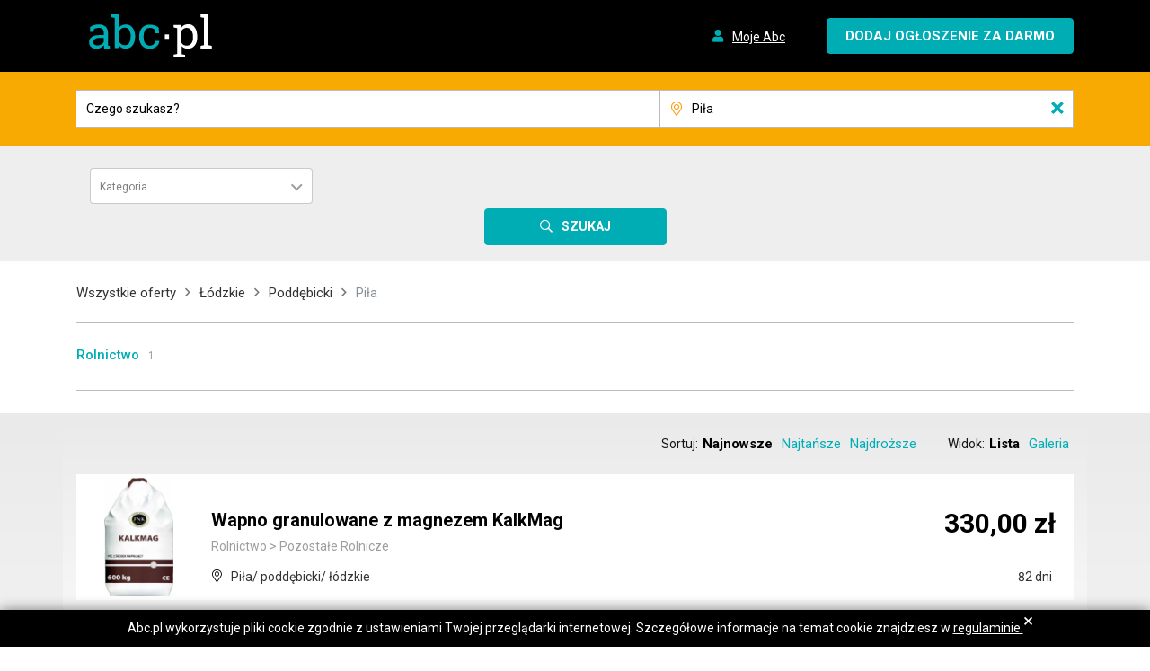

--- FILE ---
content_type: text/html; charset=UTF-8
request_url: https://www.abc.pl/pila_27582
body_size: 79398
content:
<!DOCTYPE html><html><head><meta charset="UTF-8"/><meta name="viewport" content="width=device-width, initial-scale=1.0, minimum-scale=1.0, maximum-scale=1.0, user-scalable=no"/><meta name="format-detection" content="telephone=no"><meta http-equiv="x-ua-compatible" content="ie=edge"><title>Piła | darmowe ogłoszenia | ABC</title><meta name="description" content="Oferty z Piła, szukaj i wystawiaj ogłoszenia za darmo."><meta property="og:title" content="Piła | darmowe ogłoszenia | ABC"><meta property="og:type" content="website"><meta property="og:url" content="https://www.abc.pl/pila_27582"><meta property="og:image" content="https://www.abc.pl/build/images/logo_50x50.png"><meta property="og:site_name" content="ABC.pl"><meta property="og:description" content="Oferty z Piła, szukaj i wystawiaj ogłoszenia za darmo."><link rel="canonical" href="https://www.abc.pl/pila_27582"><link rel="stylesheet" href="/build/app.933bfc52.css"/><!-- Google Tag Manager --><script>(function(w,d,s,l,i){w[l]=w[l]||[];w[l].push(

                    {'gtm.start': new Date().getTime(),event:'gtm.js'}
                );var f=d.getElementsByTagName(s)[0],
                    j=d.createElement(s),dl=l!='dataLayer'?'&l='+l:'';j.async=true;j.src=
                    'https://www.googletagmanager.com/gtm.js?id='+i+dl;f.parentNode.insertBefore(j,f);
                })(window,document,'script','dataLayer','GTM-WD63M2X');</script><!-- End Google Tag Manager --><script type="application/ld+json">{"@context":"https:\/\/schema.org","@type":"BreadcrumbList","itemListElement":[{"@type":"ListItem","position":1,"name":"Wszystkie oferty","item":"https:\/\/www.abc.pl\/oferty\/"},{"@type":"ListItem","position":2,"name":"\u0141\u00f3dzkie","item":"https:\/\/www.abc.pl\/lodzkie"},{"@type":"ListItem","position":3,"name":"Podd\u0119bicki","item":"https:\/\/www.abc.pl\/poddebicki"},{"@type":"ListItem","position":4,"name":"Pi\u0142a"}]}</script></head><body><!-- Google Tag Manager (noscript) --><noscript><iframe src="https://www.googletagmanager.com/ns.html?id=GTM-WD63M2X"
                          height="0" width="0" style="display:none;visibility:hidden"></iframe></noscript><!-- End Google Tag Manager (noscript) --><div id="Header"><header><div id="header-three" class="header-style1 header-fixed"><div class="main-menu-area bg-primary" id="sticker"><div class="container"><div class="row no-gutters d-flex align-items-center"><div class="col-4 col-sm-3"><div class="logo-area"><a href="/" class="img-fluid"><img  class="logo" src="/build/images/logo.svg" alt="abc.pl"></a></div></div><div class="col-8 col-sm-9 float-right text-right"><ul class="user-login"><li class="nav-item"><a class="nav-link test-my-abc" href="/login/"><i class="fa fa-user" aria-hidden="true"></i><span>Moje Abc</span></a></li></ul><a href="/nowe-ogloszenie/" class="cp-default-btn test-add-product"><span class="d-sm-none d-md-none d-lg-none d-xl-none plus">+</span><span class="d-none d-sm-block product-button">Dodaj ogłoszenie za darmo</span></a></div></div></div></div></div></header></div><div id="searchbarForm"><form  action="/product-search/" class="" method="POST" enctype="multipart/form-data"><section class="searchbar"><div id="main-search"><div class="container"><div class="row search-input-blocks"><div class="d-none"><span class="ant-input-wrapper"><input             class="ant-input html-version category-id"             type="hidden"             name="category_identity"             autocomplete="off"/></span><span class="ant-input-wrapper"><input             class="ant-input html-version"             type="hidden"             name="order"               id="sortOrder"             autocomplete="off"/></span></div><div class="col-lg-7 col-md-8 col-md-no-padding-left col-sm-8 col-9  s-phrase"><a href="#" class="d-lg-none d-xl-none modal-mask" data-toggle="modal" data-target="#ModalMenu" aria-hidden="true"></a><span class="ant-input-wrapper"><input             class="ant-input html-version search-prase test-search-phrase"             placeholder="Czego szukasz?"             type="text"             name="phrase"             autocomplete="off"/><i class="clearable__clear">×</i></span></div><div class="col-lg-5 col-md-4 col-sm-6 col-12  col-md-no-padding-left d-none d-lg-block"><span class="ant-input-wrapper ant-input-affix-wrapper"><span class="ant-input-prefix"><span class="fal localization-prefix fa-map-marker-alt"></span></span><input             class="ant-input html-version search-localization test-search-localization"             placeholder="Cała Polska"             type="text"             name="search-localization"             autocomplete="off"/><i class="clearable__clear">×</i></span><span class="ant-input-wrapper"><input             class="ant-input html-version localization-id"             type="hidden"             name="localization"             autocomplete="off"/></span><div class="search-input-dropdown localization-drop"></div><p class="localization-tooltip">Wybierz lokalizację</p></div><div class="col-lg-3 col-md-4 col-sm-4 col-3 col-sm-no-padding-right text-center margin-lg-auto d-lg-none d-xl-none s-submit"><button type="submit" class="cp-search-btn"><i class="far fa-search" aria-hidden="true"></i><span class="d-none d-sm-inline-block">Szukaj</span></button></div></div></div></div></section><div class="container"><div class="category-attributes d-none d-lg-block test-search-category-attributes"><div class="row"></div></div></div><div class="col col-sm-no-padding-right col-lg-3 d-none d-lg-block text-center margin-lg-auto"><button type="submit" class="cp-search-btn test-search"><i class="far fa-search" aria-hidden="true"></i><span class="d-none d-sm-inline">Szukaj</span></button></div></form><div class="modal fade" id="ModalMenu" tabindex="-1" role="dialog" aria-labelledby="" aria-hidden="true"><div class="modal-dialog" role="document"><button type="button" data-dismiss="modal" class="close" aria-label="Close"><span aria-hidden="true">×</span></button><form action="/product-search/" class="form-search" method="POST" enctype="multipart/form-data"><div class="row main-search"><div class="col-12"><span class="ant-input-wrapper"><input             class="ant-input html-version category-id"             type="hidden"             name="category_identity"             autocomplete="off"/></span></div><div class="col-12 i-padding-20"><span class="ant-input-wrapper"><input             class="ant-input html-version search-prase"             placeholder="Czego szukasz?"             type="text"             name="phrase"             autocomplete="off"/><i class="clearable__clear">×</i></span></div><div class="col-12"><span class="ant-input-wrapper ant-input-affix-wrapper"><span class="ant-input-prefix"><span class="localization-prefix fal fa-map-marker-alt"></span></span><input             class="ant-input html-version search-localization"             placeholder="Cała Polska"             type="text"             name=""             autocomplete="off"/><i class="clearable__clear">×</i></span><span class="ant-input-wrapper"><input             class="ant-input html-version localization-id"             type="hidden"             name="localization"             autocomplete="off"/></span><div class="search-input-dropdown localization-drop"></div><p class="localization-tooltip">Wybierz lokalizację</p></div></div><div class="category-attributes"><div class="row"></div></div><div class="row"><div class="col text-center"><button type="submit" class="cp-search-btn"><i class="fa fa-search" aria-hidden="true"></i>Szukaj</button></div></div></form></div></div></div><script>window.request='\u007B\u0022localization\u0022\u003A\u007B\u0022place\u0022\u003A\u0022Pi\\u0142a\u0022,\u0022identity\u0022\u003A27582,\u0022slug\u0022\u003A\u0022pila_27582\u0022,\u0022city\u0022\u003Anull,\u0022type\u0022\u003A\u0022other\u0022\u007D,\u0022category\u0022\u003A\u007B\u0022identity\u0022\u003Anull\u007D,\u0022phrase\u0022\u003Anull,\u0022query\u0022\u003A\u005B\u005D\u007D';</script><script>window.categories='\u005B\u007B\u0022identity\u0022\u003A\u0022305df082\u002D4963\u002D4008\u002D90dd\u002Da06fb76d8564\u0022,\u0022parentIdentity\u0022\u003Anull,\u0022name\u0022\u003A\u0022Motoryzacja\u0022,\u0022slug\u0022\u003A\u0022motoryzacja\u0022,\u0022order\u0022\u003A1,\u0022description\u0022\u003A\u0022Motoryzacja\u0022,\u0022icon\u0022\u003A\u0022https\u003A\\\/\\\/static.abc.pl\\\/3\\\/l\\\/3l4hxhgnzek5d.svg\u0022,\u0022children\u0022\u003A\u005B\u007B\u0022identity\u0022\u003A\u0022e79aabae\u002Dbcc9\u002D48d5\u002Dbd95\u002Def7b59cb86fa\u0022,\u0022parentIdentity\u0022\u003A\u0022305df082\u002D4963\u002D4008\u002D90dd\u002Da06fb76d8564\u0022,\u0022name\u0022\u003A\u0022Samochody\u0020osobowe\u0022,\u0022slug\u0022\u003A\u0022samochody\u002Dosobowe\u0022,\u0022order\u0022\u003A1,\u0022description\u0022\u003Anull,\u0022icon\u0022\u003Anull,\u0022children\u0022\u003A\u005B\u007B\u0022identity\u0022\u003A\u002222ec02d2\u002Dc2d6\u002D45da\u002D9fa6\u002Dfb13d0d1728f\u0022,\u0022parentIdentity\u0022\u003A\u0022e79aabae\u002Dbcc9\u002D48d5\u002Dbd95\u002Def7b59cb86fa\u0022,\u0022name\u0022\u003A\u0022Aixam\u0022,\u0022slug\u0022\u003A\u0022aixam\u0022,\u0022order\u0022\u003A1,\u0022description\u0022\u003Anull,\u0022icon\u0022\u003Anull,\u0022children\u0022\u003A\u005B\u007B\u0022identity\u0022\u003A\u00224dc93347\u002D09ee\u002D4729\u002D9ccc\u002D096ea4de3a3f\u0022,\u0022parentIdentity\u0022\u003A\u002222ec02d2\u002Dc2d6\u002D45da\u002D9fa6\u002Dfb13d0d1728f\u0022,\u0022name\u0022\u003A\u0022City\u0022,\u0022slug\u0022\u003A\u0022city\u0022,\u0022order\u0022\u003A0,\u0022description\u0022\u003Anull,\u0022icon\u0022\u003Anull,\u0022children\u0022\u003Anull\u007D,\u007B\u0022identity\u0022\u003A\u002262429d17\u002D415d\u002D4a8a\u002Da5cf\u002D8e9b70aa09f8\u0022,\u0022parentIdentity\u0022\u003A\u002222ec02d2\u002Dc2d6\u002D45da\u002D9fa6\u002Dfb13d0d1728f\u0022,\u0022name\u0022\u003A\u0022Crossline\u0022,\u0022slug\u0022\u003A\u0022crossline\u0022,\u0022order\u0022\u003A1,\u0022description\u0022\u003Anull,\u0022icon\u0022\u003Anull,\u0022children\u0022\u003Anull\u007D,\u007B\u0022identity\u0022\u003A\u00221e9ccd4b\u002Dec21\u002D437c\u002D8464\u002De4326830df8e\u0022,\u0022parentIdentity\u0022\u003A\u002222ec02d2\u002Dc2d6\u002D45da\u002D9fa6\u002Dfb13d0d1728f\u0022,\u0022name\u0022\u003A\u0022Pozosta\\u0142e\u0022,\u0022slug\u0022\u003A\u0022pozostale\u002Daixam\u0022,\u0022order\u0022\u003A2,\u0022description\u0022\u003Anull,\u0022icon\u0022\u003Anull,\u0022children\u0022\u003Anull\u007D\u005D\u007D,\u007B\u0022identity\u0022\u003A\u0022c9ff73d7\u002Def6b\u002D437f\u002D8908\u002D7f57f08e62ca\u0022,\u0022parentIdentity\u0022\u003A\u0022e79aabae\u002Dbcc9\u002D48d5\u002Dbd95\u002Def7b59cb86fa\u0022,\u0022name\u0022\u003A\u0022Alfa\u0020Romeo\u0022,\u0022slug\u0022\u003A\u0022alfa\u002Dromeo\u0022,\u0022order\u0022\u003A2,\u0022description\u0022\u003Anull,\u0022icon\u0022\u003Anull,\u0022children\u0022\u003A\u005B\u007B\u0022identity\u0022\u003A\u0022a7aec6f4\u002Da059\u002D48b0\u002D8e57\u002Dcb4683d96380\u0022,\u0022parentIdentity\u0022\u003A\u0022c9ff73d7\u002Def6b\u002D437f\u002D8908\u002D7f57f08e62ca\u0022,\u0022name\u0022\u003A\u002233\u0022,\u0022slug\u0022\u003A\u002233\u0022,\u0022order\u0022\u003A1,\u0022description\u0022\u003Anull,\u0022icon\u0022\u003Anull,\u0022children\u0022\u003Anull\u007D,\u007B\u0022identity\u0022\u003A\u00222d42db55\u002D9179\u002D46c5\u002D827e\u002D5f3cd86d45a1\u0022,\u0022parentIdentity\u0022\u003A\u0022c9ff73d7\u002Def6b\u002D437f\u002D8908\u002D7f57f08e62ca\u0022,\u0022name\u0022\u003A\u0022145\u0022,\u0022slug\u0022\u003A\u0022145\u0022,\u0022order\u0022\u003A2,\u0022description\u0022\u003Anull,\u0022icon\u0022\u003Anull,\u0022children\u0022\u003Anull\u007D,\u007B\u0022identity\u0022\u003A\u0022c52e68d7\u002De03c\u002D4075\u002D99d7\u002D17b9abb8e246\u0022,\u0022parentIdentity\u0022\u003A\u0022c9ff73d7\u002Def6b\u002D437f\u002D8908\u002D7f57f08e62ca\u0022,\u0022name\u0022\u003A\u0022146\u0022,\u0022slug\u0022\u003A\u0022146\u0022,\u0022order\u0022\u003A3,\u0022description\u0022\u003Anull,\u0022icon\u0022\u003Anull,\u0022children\u0022\u003Anull\u007D,\u007B\u0022identity\u0022\u003A\u0022fc26c3cb\u002D633b\u002D4e59\u002D97cb\u002D9665a06343a2\u0022,\u0022parentIdentity\u0022\u003A\u0022c9ff73d7\u002Def6b\u002D437f\u002D8908\u002D7f57f08e62ca\u0022,\u0022name\u0022\u003A\u0022147\u0022,\u0022slug\u0022\u003A\u0022147\u0022,\u0022order\u0022\u003A4,\u0022description\u0022\u003Anull,\u0022icon\u0022\u003Anull,\u0022children\u0022\u003Anull\u007D,\u007B\u0022identity\u0022\u003A\u00229efd6236\u002D7365\u002D4952\u002Db6f5\u002D34377be708f7\u0022,\u0022parentIdentity\u0022\u003A\u0022c9ff73d7\u002Def6b\u002D437f\u002D8908\u002D7f57f08e62ca\u0022,\u0022name\u0022\u003A\u0022155\u0022,\u0022slug\u0022\u003A\u0022155\u0022,\u0022order\u0022\u003A5,\u0022description\u0022\u003Anull,\u0022icon\u0022\u003Anull,\u0022children\u0022\u003Anull\u007D,\u007B\u0022identity\u0022\u003A\u0022670d3981\u002D328e\u002D4168\u002Da83a\u002D46b7bf46df0a\u0022,\u0022parentIdentity\u0022\u003A\u0022c9ff73d7\u002Def6b\u002D437f\u002D8908\u002D7f57f08e62ca\u0022,\u0022name\u0022\u003A\u0022156\u0022,\u0022slug\u0022\u003A\u0022156\u0022,\u0022order\u0022\u003A6,\u0022description\u0022\u003Anull,\u0022icon\u0022\u003Anull,\u0022children\u0022\u003Anull\u007D,\u007B\u0022identity\u0022\u003A\u002256053ad4\u002D137c\u002D480e\u002Db746\u002Db03242918a99\u0022,\u0022parentIdentity\u0022\u003A\u0022c9ff73d7\u002Def6b\u002D437f\u002D8908\u002D7f57f08e62ca\u0022,\u0022name\u0022\u003A\u0022159\u0022,\u0022slug\u0022\u003A\u0022159\u0022,\u0022order\u0022\u003A7,\u0022description\u0022\u003Anull,\u0022icon\u0022\u003Anull,\u0022children\u0022\u003Anull\u007D,\u007B\u0022identity\u0022\u003A\u0022042fb5c7\u002D1db9\u002D4a86\u002D91a2\u002D10a8d63033b7\u0022,\u0022parentIdentity\u0022\u003A\u0022c9ff73d7\u002Def6b\u002D437f\u002D8908\u002D7f57f08e62ca\u0022,\u0022name\u0022\u003A\u0022164\u0022,\u0022slug\u0022\u003A\u0022164\u0022,\u0022order\u0022\u003A8,\u0022description\u0022\u003Anull,\u0022icon\u0022\u003Anull,\u0022children\u0022\u003Anull\u007D,\u007B\u0022identity\u0022\u003A\u0022049603c2\u002D3f1e\u002D4f1b\u002D978c\u002D9e5263b3a6e6\u0022,\u0022parentIdentity\u0022\u003A\u0022c9ff73d7\u002Def6b\u002D437f\u002D8908\u002D7f57f08e62ca\u0022,\u0022name\u0022\u003A\u0022166\u0022,\u0022slug\u0022\u003A\u0022166\u0022,\u0022order\u0022\u003A9,\u0022description\u0022\u003Anull,\u0022icon\u0022\u003Anull,\u0022children\u0022\u003Anull\u007D,\u007B\u0022identity\u0022\u003A\u0022f4998098\u002D5973\u002D461f\u002D8e69\u002D661740b0db13\u0022,\u0022parentIdentity\u0022\u003A\u0022c9ff73d7\u002Def6b\u002D437f\u002D8908\u002D7f57f08e62ca\u0022,\u0022name\u0022\u003A\u0022Brera\u0022,\u0022slug\u0022\u003A\u0022brera\u0022,\u0022order\u0022\u003A10,\u0022description\u0022\u003Anull,\u0022icon\u0022\u003Anull,\u0022children\u0022\u003Anull\u007D,\u007B\u0022identity\u0022\u003A\u0022222f6ecf\u002D4a05\u002D46f1\u002D94fa\u002D63030ca3e60b\u0022,\u0022parentIdentity\u0022\u003A\u0022c9ff73d7\u002Def6b\u002D437f\u002D8908\u002D7f57f08e62ca\u0022,\u0022name\u0022\u003A\u0022Crosswagon\u0022,\u0022slug\u0022\u003A\u0022crosswagon\u0022,\u0022order\u0022\u003A11,\u0022description\u0022\u003Anull,\u0022icon\u0022\u003Anull,\u0022children\u0022\u003Anull\u007D,\u007B\u0022identity\u0022\u003A\u00228bd05552\u002Db0a9\u002D42be\u002D9cf4\u002Dbb75c64cae4c\u0022,\u0022parentIdentity\u0022\u003A\u0022c9ff73d7\u002Def6b\u002D437f\u002D8908\u002D7f57f08e62ca\u0022,\u0022name\u0022\u003A\u0022Giulia\u0022,\u0022slug\u0022\u003A\u0022giulia\u0022,\u0022order\u0022\u003A12,\u0022description\u0022\u003Anull,\u0022icon\u0022\u003Anull,\u0022children\u0022\u003Anull\u007D,\u007B\u0022identity\u0022\u003A\u002214828ded\u002D49eb\u002D47fc\u002Db98b\u002D2e4e42becd8f\u0022,\u0022parentIdentity\u0022\u003A\u0022c9ff73d7\u002Def6b\u002D437f\u002D8908\u002D7f57f08e62ca\u0022,\u0022name\u0022\u003A\u0022Giulietta\u0022,\u0022slug\u0022\u003A\u0022giulietta\u0022,\u0022order\u0022\u003A13,\u0022description\u0022\u003Anull,\u0022icon\u0022\u003Anull,\u0022children\u0022\u003Anull\u007D,\u007B\u0022identity\u0022\u003A\u0022d53dbb30\u002D1bf1\u002D4afd\u002Db698\u002D985065d76b0b\u0022,\u0022parentIdentity\u0022\u003A\u0022c9ff73d7\u002Def6b\u002D437f\u002D8908\u002D7f57f08e62ca\u0022,\u0022name\u0022\u003A\u0022GT\u0022,\u0022slug\u0022\u003A\u0022gt\u0022,\u0022order\u0022\u003A14,\u0022description\u0022\u003Anull,\u0022icon\u0022\u003Anull,\u0022children\u0022\u003Anull\u007D,\u007B\u0022identity\u0022\u003A\u002293fab11b\u002D767c\u002D4598\u002Db0f7\u002D62dd7b86a2f8\u0022,\u0022parentIdentity\u0022\u003A\u0022c9ff73d7\u002Def6b\u002D437f\u002D8908\u002D7f57f08e62ca\u0022,\u0022name\u0022\u003A\u0022GTV\u0022,\u0022slug\u0022\u003A\u0022gtv\u0022,\u0022order\u0022\u003A15,\u0022description\u0022\u003Anull,\u0022icon\u0022\u003Anull,\u0022children\u0022\u003Anull\u007D,\u007B\u0022identity\u0022\u003A\u002243e58d63\u002D3491\u002D414c\u002D95fc\u002D7d626b6c7ef5\u0022,\u0022parentIdentity\u0022\u003A\u0022c9ff73d7\u002Def6b\u002D437f\u002D8908\u002D7f57f08e62ca\u0022,\u0022name\u0022\u003A\u0022Mito\u0022,\u0022slug\u0022\u003A\u0022mito\u0022,\u0022order\u0022\u003A16,\u0022description\u0022\u003Anull,\u0022icon\u0022\u003Anull,\u0022children\u0022\u003Anull\u007D,\u007B\u0022identity\u0022\u003A\u0022b03755e2\u002D4dfe\u002D4d75\u002D9e82\u002D3cc831c8cf79\u0022,\u0022parentIdentity\u0022\u003A\u0022c9ff73d7\u002Def6b\u002D437f\u002D8908\u002D7f57f08e62ca\u0022,\u0022name\u0022\u003A\u0022Spider\u0022,\u0022slug\u0022\u003A\u0022spider\u0022,\u0022order\u0022\u003A17,\u0022description\u0022\u003Anull,\u0022icon\u0022\u003Anull,\u0022children\u0022\u003Anull\u007D,\u007B\u0022identity\u0022\u003A\u00222355f71b\u002Dbc0e\u002D43f6\u002D9b20\u002D45c945236533\u0022,\u0022parentIdentity\u0022\u003A\u0022c9ff73d7\u002Def6b\u002D437f\u002D8908\u002D7f57f08e62ca\u0022,\u0022name\u0022\u003A\u0022Sportwagon\u0022,\u0022slug\u0022\u003A\u0022sportwagon\u0022,\u0022order\u0022\u003A18,\u0022description\u0022\u003Anull,\u0022icon\u0022\u003Anull,\u0022children\u0022\u003Anull\u007D,\u007B\u0022identity\u0022\u003A\u00224b3bb194\u002D3d7f\u002D46fe\u002Da353\u002D11b90abc3c75\u0022,\u0022parentIdentity\u0022\u003A\u0022c9ff73d7\u002Def6b\u002D437f\u002D8908\u002D7f57f08e62ca\u0022,\u0022name\u0022\u003A\u0022Stelvio\u0022,\u0022slug\u0022\u003A\u0022stelvio\u0022,\u0022order\u0022\u003A19,\u0022description\u0022\u003Anull,\u0022icon\u0022\u003Anull,\u0022children\u0022\u003Anull\u007D,\u007B\u0022identity\u0022\u003A\u00225a82f7d9\u002D82cb\u002D466d\u002Db277\u002D7c3fa36f8dc4\u0022,\u0022parentIdentity\u0022\u003A\u0022c9ff73d7\u002Def6b\u002D437f\u002D8908\u002D7f57f08e62ca\u0022,\u0022name\u0022\u003A\u0022Pozosta\\u0142e\u0022,\u0022slug\u0022\u003A\u0022pozostale\u002Dalfa\u002Dromeo\u0022,\u0022order\u0022\u003A20,\u0022description\u0022\u003Anull,\u0022icon\u0022\u003Anull,\u0022children\u0022\u003Anull\u007D\u005D\u007D,\u007B\u0022identity\u0022\u003A\u00226d43eb66\u002D6048\u002D453f\u002Db4cc\u002D16b7a1b8b200\u0022,\u0022parentIdentity\u0022\u003A\u0022e79aabae\u002Dbcc9\u002D48d5\u002Dbd95\u002Def7b59cb86fa\u0022,\u0022name\u0022\u003A\u0022Audi\u0022,\u0022slug\u0022\u003A\u0022audi\u0022,\u0022order\u0022\u003A3,\u0022description\u0022\u003Anull,\u0022icon\u0022\u003Anull,\u0022children\u0022\u003A\u005B\u007B\u0022identity\u0022\u003A\u00224b6ddbdf\u002D2136\u002D4ee1\u002Dbd96\u002D11c95fb9772b\u0022,\u0022parentIdentity\u0022\u003A\u00226d43eb66\u002D6048\u002D453f\u002Db4cc\u002D16b7a1b8b200\u0022,\u0022name\u0022\u003A\u002280\u0022,\u0022slug\u0022\u003A\u002280\u0022,\u0022order\u0022\u003A1,\u0022description\u0022\u003Anull,\u0022icon\u0022\u003Anull,\u0022children\u0022\u003Anull\u007D,\u007B\u0022identity\u0022\u003A\u0022507a8161\u002D4edd\u002D4b95\u002Da92a\u002D4ef96ec41ca5\u0022,\u0022parentIdentity\u0022\u003A\u00226d43eb66\u002D6048\u002D453f\u002Db4cc\u002D16b7a1b8b200\u0022,\u0022name\u0022\u003A\u002290\u0022,\u0022slug\u0022\u003A\u002290\u0022,\u0022order\u0022\u003A2,\u0022description\u0022\u003Anull,\u0022icon\u0022\u003Anull,\u0022children\u0022\u003Anull\u007D,\u007B\u0022identity\u0022\u003A\u00222e27176c\u002Dd305\u002D406d\u002D966d\u002Df3416ebd02f1\u0022,\u0022parentIdentity\u0022\u003A\u00226d43eb66\u002D6048\u002D453f\u002Db4cc\u002D16b7a1b8b200\u0022,\u0022name\u0022\u003A\u0022100\u0022,\u0022slug\u0022\u003A\u0022100\u0022,\u0022order\u0022\u003A3,\u0022description\u0022\u003Anull,\u0022icon\u0022\u003Anull,\u0022children\u0022\u003Anull\u007D,\u007B\u0022identity\u0022\u003A\u00229ab983ab\u002D074f\u002D44a6\u002Dbef8\u002Dd019bed86c06\u0022,\u0022parentIdentity\u0022\u003A\u00226d43eb66\u002D6048\u002D453f\u002Db4cc\u002D16b7a1b8b200\u0022,\u0022name\u0022\u003A\u0022200\u0022,\u0022slug\u0022\u003A\u0022200\u0022,\u0022order\u0022\u003A4,\u0022description\u0022\u003Anull,\u0022icon\u0022\u003Anull,\u0022children\u0022\u003Anull\u007D,\u007B\u0022identity\u0022\u003A\u0022aab933af\u002D7306\u002D40c6\u002D9d3a\u002D63a610c0a92c\u0022,\u0022parentIdentity\u0022\u003A\u00226d43eb66\u002D6048\u002D453f\u002Db4cc\u002D16b7a1b8b200\u0022,\u0022name\u0022\u003A\u0022A1\u0022,\u0022slug\u0022\u003A\u0022a1\u0022,\u0022order\u0022\u003A5,\u0022description\u0022\u003Anull,\u0022icon\u0022\u003Anull,\u0022children\u0022\u003Anull\u007D,\u007B\u0022identity\u0022\u003A\u0022daeb2f43\u002Dd9a4\u002D494a\u002Db571\u002D403d5d5f587f\u0022,\u0022parentIdentity\u0022\u003A\u00226d43eb66\u002D6048\u002D453f\u002Db4cc\u002D16b7a1b8b200\u0022,\u0022name\u0022\u003A\u0022A2\u0022,\u0022slug\u0022\u003A\u0022a2\u0022,\u0022order\u0022\u003A6,\u0022description\u0022\u003Anull,\u0022icon\u0022\u003Anull,\u0022children\u0022\u003Anull\u007D,\u007B\u0022identity\u0022\u003A\u002260faf87b\u002D208b\u002D449e\u002Da2c3\u002De8577303ba66\u0022,\u0022parentIdentity\u0022\u003A\u00226d43eb66\u002D6048\u002D453f\u002Db4cc\u002D16b7a1b8b200\u0022,\u0022name\u0022\u003A\u0022A3\u0022,\u0022slug\u0022\u003A\u0022a3\u0022,\u0022order\u0022\u003A7,\u0022description\u0022\u003Anull,\u0022icon\u0022\u003Anull,\u0022children\u0022\u003Anull\u007D,\u007B\u0022identity\u0022\u003A\u0022031fc2b0\u002D2521\u002D4d6b\u002Da6e1\u002D89b714a68589\u0022,\u0022parentIdentity\u0022\u003A\u00226d43eb66\u002D6048\u002D453f\u002Db4cc\u002D16b7a1b8b200\u0022,\u0022name\u0022\u003A\u0022A4\u0022,\u0022slug\u0022\u003A\u0022a4\u0022,\u0022order\u0022\u003A8,\u0022description\u0022\u003Anull,\u0022icon\u0022\u003Anull,\u0022children\u0022\u003Anull\u007D,\u007B\u0022identity\u0022\u003A\u00220a7c35d9\u002D0ff5\u002D4041\u002Daeab\u002D2b88a07398fa\u0022,\u0022parentIdentity\u0022\u003A\u00226d43eb66\u002D6048\u002D453f\u002Db4cc\u002D16b7a1b8b200\u0022,\u0022name\u0022\u003A\u0022A4\u0020Allroad\u0022,\u0022slug\u0022\u003A\u0022a4\u002Dallroad\u0022,\u0022order\u0022\u003A9,\u0022description\u0022\u003Anull,\u0022icon\u0022\u003Anull,\u0022children\u0022\u003Anull\u007D,\u007B\u0022identity\u0022\u003A\u0022e8f4dd0f\u002D9f6a\u002D4ad8\u002Db1da\u002D54f0a499a86f\u0022,\u0022parentIdentity\u0022\u003A\u00226d43eb66\u002D6048\u002D453f\u002Db4cc\u002D16b7a1b8b200\u0022,\u0022name\u0022\u003A\u0022A5\u0022,\u0022slug\u0022\u003A\u0022a5\u0022,\u0022order\u0022\u003A10,\u0022description\u0022\u003Anull,\u0022icon\u0022\u003Anull,\u0022children\u0022\u003Anull\u007D,\u007B\u0022identity\u0022\u003A\u002232656628\u002D0b1f\u002D4fb1\u002D9904\u002D16b00d521356\u0022,\u0022parentIdentity\u0022\u003A\u00226d43eb66\u002D6048\u002D453f\u002Db4cc\u002D16b7a1b8b200\u0022,\u0022name\u0022\u003A\u0022A6\u0022,\u0022slug\u0022\u003A\u0022a6\u0022,\u0022order\u0022\u003A11,\u0022description\u0022\u003Anull,\u0022icon\u0022\u003Anull,\u0022children\u0022\u003Anull\u007D,\u007B\u0022identity\u0022\u003A\u00224c54929a\u002Dbbaf\u002D40b9\u002Da8ff\u002D7df7866df012\u0022,\u0022parentIdentity\u0022\u003A\u00226d43eb66\u002D6048\u002D453f\u002Db4cc\u002D16b7a1b8b200\u0022,\u0022name\u0022\u003A\u0022A6\u0020Allroad\u0022,\u0022slug\u0022\u003A\u0022a6\u002Dallroad\u0022,\u0022order\u0022\u003A12,\u0022description\u0022\u003Anull,\u0022icon\u0022\u003Anull,\u0022children\u0022\u003Anull\u007D,\u007B\u0022identity\u0022\u003A\u0022b6fb8fb0\u002D8ea0\u002D4c70\u002Dae89\u002Dc7003892fa4d\u0022,\u0022parentIdentity\u0022\u003A\u00226d43eb66\u002D6048\u002D453f\u002Db4cc\u002D16b7a1b8b200\u0022,\u0022name\u0022\u003A\u0022A7\u0022,\u0022slug\u0022\u003A\u0022a7\u0022,\u0022order\u0022\u003A13,\u0022description\u0022\u003Anull,\u0022icon\u0022\u003Anull,\u0022children\u0022\u003Anull\u007D,\u007B\u0022identity\u0022\u003A\u0022f53dacf1\u002D5a6e\u002D4e14\u002D8505\u002Da8cd955269b0\u0022,\u0022parentIdentity\u0022\u003A\u00226d43eb66\u002D6048\u002D453f\u002Db4cc\u002D16b7a1b8b200\u0022,\u0022name\u0022\u003A\u0022A8\u0022,\u0022slug\u0022\u003A\u0022a8\u0022,\u0022order\u0022\u003A14,\u0022description\u0022\u003Anull,\u0022icon\u0022\u003Anull,\u0022children\u0022\u003Anull\u007D,\u007B\u0022identity\u0022\u003A\u00220ff52bf9\u002Df87f\u002D4393\u002Dbe38\u002Dcf720fc62db5\u0022,\u0022parentIdentity\u0022\u003A\u00226d43eb66\u002D6048\u002D453f\u002Db4cc\u002D16b7a1b8b200\u0022,\u0022name\u0022\u003A\u0022Cabriolet\u0022,\u0022slug\u0022\u003A\u0022cabriolet\u0022,\u0022order\u0022\u003A15,\u0022description\u0022\u003Anull,\u0022icon\u0022\u003Anull,\u0022children\u0022\u003Anull\u007D,\u007B\u0022identity\u0022\u003A\u0022090d62f0\u002D8dcf\u002D45a7\u002D9c0c\u002Dc4862eceded5\u0022,\u0022parentIdentity\u0022\u003A\u00226d43eb66\u002D6048\u002D453f\u002Db4cc\u002D16b7a1b8b200\u0022,\u0022name\u0022\u003A\u0022Coupe\u0022,\u0022slug\u0022\u003A\u0022coupe\u0022,\u0022order\u0022\u003A16,\u0022description\u0022\u003Anull,\u0022icon\u0022\u003Anull,\u0022children\u0022\u003Anull\u007D,\u007B\u0022identity\u0022\u003A\u002292cbe6e5\u002D0df3\u002D4ac9\u002Da11b\u002Df2013b617f45\u0022,\u0022parentIdentity\u0022\u003A\u00226d43eb66\u002D6048\u002D453f\u002Db4cc\u002D16b7a1b8b200\u0022,\u0022name\u0022\u003A\u0022Q2\u0022,\u0022slug\u0022\u003A\u0022q2\u0022,\u0022order\u0022\u003A17,\u0022description\u0022\u003Anull,\u0022icon\u0022\u003Anull,\u0022children\u0022\u003Anull\u007D,\u007B\u0022identity\u0022\u003A\u002270af068e\u002D2c6f\u002D48ac\u002D9d84\u002D2a50ba21a9a4\u0022,\u0022parentIdentity\u0022\u003A\u00226d43eb66\u002D6048\u002D453f\u002Db4cc\u002D16b7a1b8b200\u0022,\u0022name\u0022\u003A\u0022Q3\u0022,\u0022slug\u0022\u003A\u0022q3\u0022,\u0022order\u0022\u003A18,\u0022description\u0022\u003Anull,\u0022icon\u0022\u003Anull,\u0022children\u0022\u003Anull\u007D,\u007B\u0022identity\u0022\u003A\u00228b9ecc2a\u002D4548\u002D4d0e\u002Dac89\u002Df7a656170054\u0022,\u0022parentIdentity\u0022\u003A\u00226d43eb66\u002D6048\u002D453f\u002Db4cc\u002D16b7a1b8b200\u0022,\u0022name\u0022\u003A\u0022Q5\u0022,\u0022slug\u0022\u003A\u0022q5\u0022,\u0022order\u0022\u003A19,\u0022description\u0022\u003Anull,\u0022icon\u0022\u003Anull,\u0022children\u0022\u003Anull\u007D,\u007B\u0022identity\u0022\u003A\u00221b3bafaf\u002D87e3\u002D4c6a\u002Daaf7\u002D0ee752c0ff1a\u0022,\u0022parentIdentity\u0022\u003A\u00226d43eb66\u002D6048\u002D453f\u002Db4cc\u002D16b7a1b8b200\u0022,\u0022name\u0022\u003A\u0022Q7\u0022,\u0022slug\u0022\u003A\u0022q7\u0022,\u0022order\u0022\u003A20,\u0022description\u0022\u003Anull,\u0022icon\u0022\u003Anull,\u0022children\u0022\u003Anull\u007D,\u007B\u0022identity\u0022\u003A\u0022d3e95fbf\u002Da703\u002D4553\u002D9091\u002Dde826487cb1c\u0022,\u0022parentIdentity\u0022\u003A\u00226d43eb66\u002D6048\u002D453f\u002Db4cc\u002D16b7a1b8b200\u0022,\u0022name\u0022\u003A\u0022Q8\u0022,\u0022slug\u0022\u003A\u0022q8\u0022,\u0022order\u0022\u003A21,\u0022description\u0022\u003Anull,\u0022icon\u0022\u003Anull,\u0022children\u0022\u003Anull\u007D,\u007B\u0022identity\u0022\u003A\u0022dcfdef1b\u002D2f80\u002D45f3\u002Dbe77\u002D68c5be01c344\u0022,\u0022parentIdentity\u0022\u003A\u00226d43eb66\u002D6048\u002D453f\u002Db4cc\u002D16b7a1b8b200\u0022,\u0022name\u0022\u003A\u0022Quattro\u0022,\u0022slug\u0022\u003A\u0022quattro\u0022,\u0022order\u0022\u003A22,\u0022description\u0022\u003Anull,\u0022icon\u0022\u003Anull,\u0022children\u0022\u003Anull\u007D,\u007B\u0022identity\u0022\u003A\u0022380cb4f7\u002D40f9\u002D421b\u002D8808\u002D6541fa677bb2\u0022,\u0022parentIdentity\u0022\u003A\u00226d43eb66\u002D6048\u002D453f\u002Db4cc\u002D16b7a1b8b200\u0022,\u0022name\u0022\u003A\u0022R8\u0022,\u0022slug\u0022\u003A\u0022r8\u0022,\u0022order\u0022\u003A23,\u0022description\u0022\u003Anull,\u0022icon\u0022\u003Anull,\u0022children\u0022\u003Anull\u007D,\u007B\u0022identity\u0022\u003A\u00223186e9f6\u002D0519\u002D412d\u002Db6d8\u002D62f8001b41aa\u0022,\u0022parentIdentity\u0022\u003A\u00226d43eb66\u002D6048\u002D453f\u002Db4cc\u002D16b7a1b8b200\u0022,\u0022name\u0022\u003A\u0022Rs4\u0022,\u0022slug\u0022\u003A\u0022rs4\u0022,\u0022order\u0022\u003A24,\u0022description\u0022\u003Anull,\u0022icon\u0022\u003Anull,\u0022children\u0022\u003Anull\u007D,\u007B\u0022identity\u0022\u003A\u002228761add\u002D95c7\u002D4a14\u002D9257\u002D11895a5a6209\u0022,\u0022parentIdentity\u0022\u003A\u00226d43eb66\u002D6048\u002D453f\u002Db4cc\u002D16b7a1b8b200\u0022,\u0022name\u0022\u003A\u0022Rs5\u0022,\u0022slug\u0022\u003A\u0022rs5\u0022,\u0022order\u0022\u003A25,\u0022description\u0022\u003Anull,\u0022icon\u0022\u003Anull,\u0022children\u0022\u003Anull\u007D,\u007B\u0022identity\u0022\u003A\u0022b048b8f7\u002Dc545\u002D431b\u002D92ac\u002D14a3d55d6115\u0022,\u0022parentIdentity\u0022\u003A\u00226d43eb66\u002D6048\u002D453f\u002Db4cc\u002D16b7a1b8b200\u0022,\u0022name\u0022\u003A\u0022Rs6\u0022,\u0022slug\u0022\u003A\u0022rs6\u0022,\u0022order\u0022\u003A26,\u0022description\u0022\u003Anull,\u0022icon\u0022\u003Anull,\u0022children\u0022\u003Anull\u007D,\u007B\u0022identity\u0022\u003A\u002216753ebf\u002D3700\u002D4b80\u002D9568\u002D21c8f79d51a6\u0022,\u0022parentIdentity\u0022\u003A\u00226d43eb66\u002D6048\u002D453f\u002Db4cc\u002D16b7a1b8b200\u0022,\u0022name\u0022\u003A\u0022Rs7\u0022,\u0022slug\u0022\u003A\u0022rs7\u0022,\u0022order\u0022\u003A27,\u0022description\u0022\u003Anull,\u0022icon\u0022\u003Anull,\u0022children\u0022\u003Anull\u007D,\u007B\u0022identity\u0022\u003A\u00221439d3dc\u002D84b2\u002D4c84\u002D8691\u002D44b55344f2ce\u0022,\u0022parentIdentity\u0022\u003A\u00226d43eb66\u002D6048\u002D453f\u002Db4cc\u002D16b7a1b8b200\u0022,\u0022name\u0022\u003A\u0022S2\u0022,\u0022slug\u0022\u003A\u0022s2\u0022,\u0022order\u0022\u003A28,\u0022description\u0022\u003Anull,\u0022icon\u0022\u003Anull,\u0022children\u0022\u003Anull\u007D,\u007B\u0022identity\u0022\u003A\u002226bf3976\u002Df543\u002D4a59\u002Dbd34\u002D617b8b1374e5\u0022,\u0022parentIdentity\u0022\u003A\u00226d43eb66\u002D6048\u002D453f\u002Db4cc\u002D16b7a1b8b200\u0022,\u0022name\u0022\u003A\u0022S3\u0022,\u0022slug\u0022\u003A\u0022s3\u0022,\u0022order\u0022\u003A29,\u0022description\u0022\u003Anull,\u0022icon\u0022\u003Anull,\u0022children\u0022\u003Anull\u007D,\u007B\u0022identity\u0022\u003A\u0022e14f8d09\u002Dd37f\u002D46ec\u002Da65c\u002D77cf85701a22\u0022,\u0022parentIdentity\u0022\u003A\u00226d43eb66\u002D6048\u002D453f\u002Db4cc\u002D16b7a1b8b200\u0022,\u0022name\u0022\u003A\u0022S4\u0022,\u0022slug\u0022\u003A\u0022s4\u0022,\u0022order\u0022\u003A30,\u0022description\u0022\u003Anull,\u0022icon\u0022\u003Anull,\u0022children\u0022\u003Anull\u007D,\u007B\u0022identity\u0022\u003A\u0022a596a7ab\u002D8d70\u002D463f\u002D8af2\u002D5a34baf8c100\u0022,\u0022parentIdentity\u0022\u003A\u00226d43eb66\u002D6048\u002D453f\u002Db4cc\u002D16b7a1b8b200\u0022,\u0022name\u0022\u003A\u0022S5\u0022,\u0022slug\u0022\u003A\u0022s5\u0022,\u0022order\u0022\u003A31,\u0022description\u0022\u003Anull,\u0022icon\u0022\u003Anull,\u0022children\u0022\u003Anull\u007D,\u007B\u0022identity\u0022\u003A\u0022f531634a\u002D7f44\u002D4767\u002D94c6\u002D1eae8065562c\u0022,\u0022parentIdentity\u0022\u003A\u00226d43eb66\u002D6048\u002D453f\u002Db4cc\u002D16b7a1b8b200\u0022,\u0022name\u0022\u003A\u0022S6\u0022,\u0022slug\u0022\u003A\u0022s6\u0022,\u0022order\u0022\u003A32,\u0022description\u0022\u003Anull,\u0022icon\u0022\u003Anull,\u0022children\u0022\u003Anull\u007D,\u007B\u0022identity\u0022\u003A\u00225de5ec84\u002D519a\u002D4608\u002Dae4f\u002D4e996e0e7ba8\u0022,\u0022parentIdentity\u0022\u003A\u00226d43eb66\u002D6048\u002D453f\u002Db4cc\u002D16b7a1b8b200\u0022,\u0022name\u0022\u003A\u0022S7\u0022,\u0022slug\u0022\u003A\u0022s7\u0022,\u0022order\u0022\u003A33,\u0022description\u0022\u003Anull,\u0022icon\u0022\u003Anull,\u0022children\u0022\u003Anull\u007D,\u007B\u0022identity\u0022\u003A\u0022c95635c5\u002De933\u002D4ee1\u002Dbeaa\u002D3a05fb11475c\u0022,\u0022parentIdentity\u0022\u003A\u00226d43eb66\u002D6048\u002D453f\u002Db4cc\u002D16b7a1b8b200\u0022,\u0022name\u0022\u003A\u0022S8\u0022,\u0022slug\u0022\u003A\u0022s8\u0022,\u0022order\u0022\u003A34,\u0022description\u0022\u003Anull,\u0022icon\u0022\u003Anull,\u0022children\u0022\u003Anull\u007D,\u007B\u0022identity\u0022\u003A\u0022e7d793b1\u002D2be6\u002D4fd5\u002Dab56\u002D0e3914313fe5\u0022,\u0022parentIdentity\u0022\u003A\u00226d43eb66\u002D6048\u002D453f\u002Db4cc\u002D16b7a1b8b200\u0022,\u0022name\u0022\u003A\u0022SQ5\u0022,\u0022slug\u0022\u003A\u0022sq5\u0022,\u0022order\u0022\u003A35,\u0022description\u0022\u003Anull,\u0022icon\u0022\u003Anull,\u0022children\u0022\u003Anull\u007D,\u007B\u0022identity\u0022\u003A\u00222d25e159\u002Dabaa\u002D4e9f\u002D93bb\u002Da7aa424996bf\u0022,\u0022parentIdentity\u0022\u003A\u00226d43eb66\u002D6048\u002D453f\u002Db4cc\u002D16b7a1b8b200\u0022,\u0022name\u0022\u003A\u0022TT\u0022,\u0022slug\u0022\u003A\u0022tt\u0022,\u0022order\u0022\u003A36,\u0022description\u0022\u003Anull,\u0022icon\u0022\u003Anull,\u0022children\u0022\u003Anull\u007D,\u007B\u0022identity\u0022\u003A\u002212b15be8\u002Df283\u002D4bba\u002D8020\u002D03f0aa721566\u0022,\u0022parentIdentity\u0022\u003A\u00226d43eb66\u002D6048\u002D453f\u002Db4cc\u002D16b7a1b8b200\u0022,\u0022name\u0022\u003A\u0022V8\u0022,\u0022slug\u0022\u003A\u0022v8\u0022,\u0022order\u0022\u003A37,\u0022description\u0022\u003Anull,\u0022icon\u0022\u003Anull,\u0022children\u0022\u003Anull\u007D,\u007B\u0022identity\u0022\u003A\u0022674759fe\u002Dba76\u002D4263\u002D9c6a\u002D583cec50592e\u0022,\u0022parentIdentity\u0022\u003A\u00226d43eb66\u002D6048\u002D453f\u002Db4cc\u002D16b7a1b8b200\u0022,\u0022name\u0022\u003A\u0022Pozosta\\u0142e\u0022,\u0022slug\u0022\u003A\u0022pozostale\u002Daudi\u0022,\u0022order\u0022\u003A38,\u0022description\u0022\u003Anull,\u0022icon\u0022\u003Anull,\u0022children\u0022\u003Anull\u007D\u005D\u007D,\u007B\u0022identity\u0022\u003A\u0022f4ce5311\u002D17cc\u002D4552\u002D930a\u002D0d29afe9e6f2\u0022,\u0022parentIdentity\u0022\u003A\u0022e79aabae\u002Dbcc9\u002D48d5\u002Dbd95\u002Def7b59cb86fa\u0022,\u0022name\u0022\u003A\u0022BMW\u0022,\u0022slug\u0022\u003A\u0022bmw\u0022,\u0022order\u0022\u003A4,\u0022description\u0022\u003Anull,\u0022icon\u0022\u003Anull,\u0022children\u0022\u003A\u005B\u007B\u0022identity\u0022\u003A\u00221b87e14b\u002Df0c0\u002D4722\u002D9f11\u002Dcd313acbc5e6\u0022,\u0022parentIdentity\u0022\u003A\u0022f4ce5311\u002D17cc\u002D4552\u002D930a\u002D0d29afe9e6f2\u0022,\u0022name\u0022\u003A\u00223GT\u0022,\u0022slug\u0022\u003A\u00223gt\u0022,\u0022order\u0022\u003A1,\u0022description\u0022\u003Anull,\u0022icon\u0022\u003Anull,\u0022children\u0022\u003Anull\u007D,\u007B\u0022identity\u0022\u003A\u002250c592e5\u002Dfceb\u002D4a21\u002D9313\u002D048f31d877cb\u0022,\u0022parentIdentity\u0022\u003A\u0022f4ce5311\u002D17cc\u002D4552\u002D930a\u002D0d29afe9e6f2\u0022,\u0022name\u0022\u003A\u00225GT\u0022,\u0022slug\u0022\u003A\u00225gt\u0022,\u0022order\u0022\u003A2,\u0022description\u0022\u003Anull,\u0022icon\u0022\u003Anull,\u0022children\u0022\u003Anull\u007D,\u007B\u0022identity\u0022\u003A\u00227a374508\u002D96e9\u002D4389\u002Da85e\u002De6c8f4a9b51c\u0022,\u0022parentIdentity\u0022\u003A\u0022f4ce5311\u002D17cc\u002D4552\u002D930a\u002D0d29afe9e6f2\u0022,\u0022name\u0022\u003A\u00226GT\u0022,\u0022slug\u0022\u003A\u00226gt\u0022,\u0022order\u0022\u003A3,\u0022description\u0022\u003Anull,\u0022icon\u0022\u003Anull,\u0022children\u0022\u003Anull\u007D,\u007B\u0022identity\u0022\u003A\u00222c5a342e\u002D58d6\u002D44c1\u002D8ed1\u002D22e748c33de8\u0022,\u0022parentIdentity\u0022\u003A\u0022f4ce5311\u002D17cc\u002D4552\u002D930a\u002D0d29afe9e6f2\u0022,\u0022name\u0022\u003A\u0022i3\u0022,\u0022slug\u0022\u003A\u0022i3\u0022,\u0022order\u0022\u003A4,\u0022description\u0022\u003Anull,\u0022icon\u0022\u003Anull,\u0022children\u0022\u003Anull\u007D,\u007B\u0022identity\u0022\u003A\u0022e3d1d0fd\u002D353b\u002D4b4f\u002D830f\u002De32501ba520e\u0022,\u0022parentIdentity\u0022\u003A\u0022f4ce5311\u002D17cc\u002D4552\u002D930a\u002D0d29afe9e6f2\u0022,\u0022name\u0022\u003A\u0022M1\u0022,\u0022slug\u0022\u003A\u0022m1\u0022,\u0022order\u0022\u003A5,\u0022description\u0022\u003Anull,\u0022icon\u0022\u003Anull,\u0022children\u0022\u003Anull\u007D,\u007B\u0022identity\u0022\u003A\u0022e98405e4\u002Dcbbd\u002D412e\u002D80cc\u002Dec2e7dd208b3\u0022,\u0022parentIdentity\u0022\u003A\u0022f4ce5311\u002D17cc\u002D4552\u002D930a\u002D0d29afe9e6f2\u0022,\u0022name\u0022\u003A\u0022M2\u0022,\u0022slug\u0022\u003A\u0022m2\u0022,\u0022order\u0022\u003A6,\u0022description\u0022\u003Anull,\u0022icon\u0022\u003Anull,\u0022children\u0022\u003Anull\u007D,\u007B\u0022identity\u0022\u003A\u0022c32bb92e\u002D46de\u002D4ea1\u002Dab68\u002D4ad4e72bb6d2\u0022,\u0022parentIdentity\u0022\u003A\u0022f4ce5311\u002D17cc\u002D4552\u002D930a\u002D0d29afe9e6f2\u0022,\u0022name\u0022\u003A\u0022M3\u0022,\u0022slug\u0022\u003A\u0022m3\u0022,\u0022order\u0022\u003A7,\u0022description\u0022\u003Anull,\u0022icon\u0022\u003Anull,\u0022children\u0022\u003Anull\u007D,\u007B\u0022identity\u0022\u003A\u0022e89165b6\u002D8071\u002D4495\u002Db0ad\u002D43a5e180e9a0\u0022,\u0022parentIdentity\u0022\u003A\u0022f4ce5311\u002D17cc\u002D4552\u002D930a\u002D0d29afe9e6f2\u0022,\u0022name\u0022\u003A\u0022M4\u0022,\u0022slug\u0022\u003A\u0022m4\u0022,\u0022order\u0022\u003A8,\u0022description\u0022\u003Anull,\u0022icon\u0022\u003Anull,\u0022children\u0022\u003Anull\u007D,\u007B\u0022identity\u0022\u003A\u0022bd8c9a0a\u002Dbd09\u002D4478\u002Da741\u002Db335ac85d2f4\u0022,\u0022parentIdentity\u0022\u003A\u0022f4ce5311\u002D17cc\u002D4552\u002D930a\u002D0d29afe9e6f2\u0022,\u0022name\u0022\u003A\u0022M5\u0022,\u0022slug\u0022\u003A\u0022m5\u0022,\u0022order\u0022\u003A9,\u0022description\u0022\u003Anull,\u0022icon\u0022\u003Anull,\u0022children\u0022\u003Anull\u007D,\u007B\u0022identity\u0022\u003A\u0022e19b6c0b\u002Da2d2\u002D499f\u002D99d9\u002D428e032bc2e4\u0022,\u0022parentIdentity\u0022\u003A\u0022f4ce5311\u002D17cc\u002D4552\u002D930a\u002D0d29afe9e6f2\u0022,\u0022name\u0022\u003A\u0022M6\u0022,\u0022slug\u0022\u003A\u0022m6\u0022,\u0022order\u0022\u003A10,\u0022description\u0022\u003Anull,\u0022icon\u0022\u003Anull,\u0022children\u0022\u003Anull\u007D,\u007B\u0022identity\u0022\u003A\u002234396e53\u002Ddfe4\u002D4184\u002Daf3f\u002D31f401d3f80c\u0022,\u0022parentIdentity\u0022\u003A\u0022f4ce5311\u002D17cc\u002D4552\u002D930a\u002D0d29afe9e6f2\u0022,\u0022name\u0022\u003A\u0022Seria\u00201\u0022,\u0022slug\u0022\u003A\u0022seria\u002D1\u0022,\u0022order\u0022\u003A11,\u0022description\u0022\u003Anull,\u0022icon\u0022\u003Anull,\u0022children\u0022\u003Anull\u007D,\u007B\u0022identity\u0022\u003A\u0022921e416e\u002D1682\u002D42ad\u002Dbf18\u002D41705f5a4f5c\u0022,\u0022parentIdentity\u0022\u003A\u0022f4ce5311\u002D17cc\u002D4552\u002D930a\u002D0d29afe9e6f2\u0022,\u0022name\u0022\u003A\u0022Seria\u00202\u0022,\u0022slug\u0022\u003A\u0022seria\u002D2\u0022,\u0022order\u0022\u003A12,\u0022description\u0022\u003Anull,\u0022icon\u0022\u003Anull,\u0022children\u0022\u003Anull\u007D,\u007B\u0022identity\u0022\u003A\u00225eaab8db\u002D44d2\u002D46fc\u002Da313\u002D47cb365b9c8b\u0022,\u0022parentIdentity\u0022\u003A\u0022f4ce5311\u002D17cc\u002D4552\u002D930a\u002D0d29afe9e6f2\u0022,\u0022name\u0022\u003A\u0022Seria\u00203\u0022,\u0022slug\u0022\u003A\u0022seria\u002D3\u0022,\u0022order\u0022\u003A13,\u0022description\u0022\u003Anull,\u0022icon\u0022\u003Anull,\u0022children\u0022\u003Anull\u007D,\u007B\u0022identity\u0022\u003A\u0022273ecc07\u002D9518\u002D4a6d\u002Db8bc\u002Dc753396e36a7\u0022,\u0022parentIdentity\u0022\u003A\u0022f4ce5311\u002D17cc\u002D4552\u002D930a\u002D0d29afe9e6f2\u0022,\u0022name\u0022\u003A\u0022Seria\u00204\u0022,\u0022slug\u0022\u003A\u0022seria\u002D4\u0022,\u0022order\u0022\u003A14,\u0022description\u0022\u003Anull,\u0022icon\u0022\u003Anull,\u0022children\u0022\u003Anull\u007D,\u007B\u0022identity\u0022\u003A\u0022a818ce4a\u002D5d5b\u002D4c61\u002Db501\u002Da7413080604e\u0022,\u0022parentIdentity\u0022\u003A\u0022f4ce5311\u002D17cc\u002D4552\u002D930a\u002D0d29afe9e6f2\u0022,\u0022name\u0022\u003A\u0022Seria\u00205\u0022,\u0022slug\u0022\u003A\u0022seria\u002D5\u0022,\u0022order\u0022\u003A15,\u0022description\u0022\u003Anull,\u0022icon\u0022\u003Anull,\u0022children\u0022\u003Anull\u007D,\u007B\u0022identity\u0022\u003A\u00222e4e78f3\u002D2cc5\u002D4d52\u002D982f\u002D4d06a7ddaa77\u0022,\u0022parentIdentity\u0022\u003A\u0022f4ce5311\u002D17cc\u002D4552\u002D930a\u002D0d29afe9e6f2\u0022,\u0022name\u0022\u003A\u0022Seria\u00206\u0022,\u0022slug\u0022\u003A\u0022seria\u002D6\u0022,\u0022order\u0022\u003A16,\u0022description\u0022\u003Anull,\u0022icon\u0022\u003Anull,\u0022children\u0022\u003Anull\u007D,\u007B\u0022identity\u0022\u003A\u00228d654af9\u002Dfd21\u002D4e28\u002Da4da\u002D36b67fd5efbe\u0022,\u0022parentIdentity\u0022\u003A\u0022f4ce5311\u002D17cc\u002D4552\u002D930a\u002D0d29afe9e6f2\u0022,\u0022name\u0022\u003A\u0022Seria\u00207\u0022,\u0022slug\u0022\u003A\u0022seria\u002D7\u0022,\u0022order\u0022\u003A17,\u0022description\u0022\u003Anull,\u0022icon\u0022\u003Anull,\u0022children\u0022\u003Anull\u007D,\u007B\u0022identity\u0022\u003A\u0022807de91e\u002Dd828\u002D4400\u002Db2ad\u002Dd666bd647ced\u0022,\u0022parentIdentity\u0022\u003A\u0022f4ce5311\u002D17cc\u002D4552\u002D930a\u002D0d29afe9e6f2\u0022,\u0022name\u0022\u003A\u0022Seria\u00208\u0022,\u0022slug\u0022\u003A\u0022seria\u002D8\u0022,\u0022order\u0022\u003A18,\u0022description\u0022\u003Anull,\u0022icon\u0022\u003Anull,\u0022children\u0022\u003Anull\u007D,\u007B\u0022identity\u0022\u003A\u0022da98262c\u002Df9d4\u002D4577\u002D8fc4\u002D87bc07d5e56c\u0022,\u0022parentIdentity\u0022\u003A\u0022f4ce5311\u002D17cc\u002D4552\u002D930a\u002D0d29afe9e6f2\u0022,\u0022name\u0022\u003A\u0022X1\u0022,\u0022slug\u0022\u003A\u0022x1\u0022,\u0022order\u0022\u003A19,\u0022description\u0022\u003Anull,\u0022icon\u0022\u003Anull,\u0022children\u0022\u003Anull\u007D,\u007B\u0022identity\u0022\u003A\u0022a319ec80\u002D3420\u002D4975\u002D84a9\u002Ddbcbf75da564\u0022,\u0022parentIdentity\u0022\u003A\u0022f4ce5311\u002D17cc\u002D4552\u002D930a\u002D0d29afe9e6f2\u0022,\u0022name\u0022\u003A\u0022X2\u0022,\u0022slug\u0022\u003A\u0022x2\u0022,\u0022order\u0022\u003A20,\u0022description\u0022\u003Anull,\u0022icon\u0022\u003Anull,\u0022children\u0022\u003Anull\u007D,\u007B\u0022identity\u0022\u003A\u0022f95e77e5\u002D7ea5\u002D40cb\u002Daacf\u002D9bc65a4ae294\u0022,\u0022parentIdentity\u0022\u003A\u0022f4ce5311\u002D17cc\u002D4552\u002D930a\u002D0d29afe9e6f2\u0022,\u0022name\u0022\u003A\u0022X3\u0022,\u0022slug\u0022\u003A\u0022x3\u0022,\u0022order\u0022\u003A21,\u0022description\u0022\u003Anull,\u0022icon\u0022\u003Anull,\u0022children\u0022\u003Anull\u007D,\u007B\u0022identity\u0022\u003A\u00222e03b28d\u002D3df8\u002D434a\u002Db426\u002D120ec1ce391e\u0022,\u0022parentIdentity\u0022\u003A\u0022f4ce5311\u002D17cc\u002D4552\u002D930a\u002D0d29afe9e6f2\u0022,\u0022name\u0022\u003A\u0022X4\u0022,\u0022slug\u0022\u003A\u0022x4\u0022,\u0022order\u0022\u003A22,\u0022description\u0022\u003Anull,\u0022icon\u0022\u003Anull,\u0022children\u0022\u003Anull\u007D,\u007B\u0022identity\u0022\u003A\u0022c3e76057\u002D1352\u002D4bb6\u002D91a6\u002D1eaca5ec6536\u0022,\u0022parentIdentity\u0022\u003A\u0022f4ce5311\u002D17cc\u002D4552\u002D930a\u002D0d29afe9e6f2\u0022,\u0022name\u0022\u003A\u0022X5\u0022,\u0022slug\u0022\u003A\u0022x5\u0022,\u0022order\u0022\u003A23,\u0022description\u0022\u003Anull,\u0022icon\u0022\u003Anull,\u0022children\u0022\u003Anull\u007D,\u007B\u0022identity\u0022\u003A\u00227b6cf14b\u002D30da\u002D445b\u002D9c69\u002D9e398f9dde2c\u0022,\u0022parentIdentity\u0022\u003A\u0022f4ce5311\u002D17cc\u002D4552\u002D930a\u002D0d29afe9e6f2\u0022,\u0022name\u0022\u003A\u0022X5m\u0022,\u0022slug\u0022\u003A\u0022x5m\u0022,\u0022order\u0022\u003A24,\u0022description\u0022\u003Anull,\u0022icon\u0022\u003Anull,\u0022children\u0022\u003Anull\u007D,\u007B\u0022identity\u0022\u003A\u002268145484\u002D9514\u002D4c23\u002D9194\u002D64b2f32ac93b\u0022,\u0022parentIdentity\u0022\u003A\u0022f4ce5311\u002D17cc\u002D4552\u002D930a\u002D0d29afe9e6f2\u0022,\u0022name\u0022\u003A\u0022X6\u0022,\u0022slug\u0022\u003A\u0022x6\u0022,\u0022order\u0022\u003A25,\u0022description\u0022\u003Anull,\u0022icon\u0022\u003Anull,\u0022children\u0022\u003Anull\u007D,\u007B\u0022identity\u0022\u003A\u0022723aef11\u002D07ac\u002D4054\u002Dba5e\u002D2b0a80e9e7e1\u0022,\u0022parentIdentity\u0022\u003A\u0022f4ce5311\u002D17cc\u002D4552\u002D930a\u002D0d29afe9e6f2\u0022,\u0022name\u0022\u003A\u0022X6m\u0022,\u0022slug\u0022\u003A\u0022x6m\u0022,\u0022order\u0022\u003A26,\u0022description\u0022\u003Anull,\u0022icon\u0022\u003Anull,\u0022children\u0022\u003Anull\u007D,\u007B\u0022identity\u0022\u003A\u0022809e4406\u002Dae5a\u002D41ad\u002Da835\u002D440c13108da1\u0022,\u0022parentIdentity\u0022\u003A\u0022f4ce5311\u002D17cc\u002D4552\u002D930a\u002D0d29afe9e6f2\u0022,\u0022name\u0022\u003A\u0022Z3\u0022,\u0022slug\u0022\u003A\u0022z3\u0022,\u0022order\u0022\u003A27,\u0022description\u0022\u003Anull,\u0022icon\u0022\u003Anull,\u0022children\u0022\u003Anull\u007D,\u007B\u0022identity\u0022\u003A\u0022fafd119a\u002De565\u002D4a65\u002Dbf44\u002D86a9687c00a3\u0022,\u0022parentIdentity\u0022\u003A\u0022f4ce5311\u002D17cc\u002D4552\u002D930a\u002D0d29afe9e6f2\u0022,\u0022name\u0022\u003A\u0022Z4\u0022,\u0022slug\u0022\u003A\u0022z4\u0022,\u0022order\u0022\u003A28,\u0022description\u0022\u003Anull,\u0022icon\u0022\u003Anull,\u0022children\u0022\u003Anull\u007D,\u007B\u0022identity\u0022\u003A\u0022d79458a7\u002Dbb80\u002D4b21\u002Dab69\u002De273f9a327dc\u0022,\u0022parentIdentity\u0022\u003A\u0022f4ce5311\u002D17cc\u002D4552\u002D930a\u002D0d29afe9e6f2\u0022,\u0022name\u0022\u003A\u0022Pozosta\\u0142e\u0022,\u0022slug\u0022\u003A\u0022pozostale\u002Dbmw\u0022,\u0022order\u0022\u003A29,\u0022description\u0022\u003Anull,\u0022icon\u0022\u003Anull,\u0022children\u0022\u003Anull\u007D\u005D\u007D,\u007B\u0022identity\u0022\u003A\u002278d9c0af\u002D6899\u002D4c95\u002Db5cd\u002D3e7841721472\u0022,\u0022parentIdentity\u0022\u003A\u0022e79aabae\u002Dbcc9\u002D48d5\u002Dbd95\u002Def7b59cb86fa\u0022,\u0022name\u0022\u003A\u0022Chevrolet\u0022,\u0022slug\u0022\u003A\u0022chevrolet\u0022,\u0022order\u0022\u003A5,\u0022description\u0022\u003Anull,\u0022icon\u0022\u003Anull,\u0022children\u0022\u003A\u005B\u007B\u0022identity\u0022\u003A\u002270303169\u002Deda5\u002D482f\u002Db1f8\u002D984677ecf3fd\u0022,\u0022parentIdentity\u0022\u003A\u002278d9c0af\u002D6899\u002D4c95\u002Db5cd\u002D3e7841721472\u0022,\u0022name\u0022\u003A\u0022Alero\u0022,\u0022slug\u0022\u003A\u0022alero\u0022,\u0022order\u0022\u003A1,\u0022description\u0022\u003Anull,\u0022icon\u0022\u003Anull,\u0022children\u0022\u003Anull\u007D,\u007B\u0022identity\u0022\u003A\u002273ffcbb5\u002Dde4d\u002D4567\u002D9a6f\u002D9de3fa77f2a0\u0022,\u0022parentIdentity\u0022\u003A\u002278d9c0af\u002D6899\u002D4c95\u002Db5cd\u002D3e7841721472\u0022,\u0022name\u0022\u003A\u0022Alazer\u0022,\u0022slug\u0022\u003A\u0022alazer\u0022,\u0022order\u0022\u003A2,\u0022description\u0022\u003Anull,\u0022icon\u0022\u003Anull,\u0022children\u0022\u003Anull\u007D,\u007B\u0022identity\u0022\u003A\u0022861750ad\u002D6a63\u002D4f0d\u002D8396\u002D0ee13cf5ec05\u0022,\u0022parentIdentity\u0022\u003A\u002278d9c0af\u002D6899\u002D4c95\u002Db5cd\u002D3e7841721472\u0022,\u0022name\u0022\u003A\u0022Aquinox\u0022,\u0022slug\u0022\u003A\u0022aquinox\u0022,\u0022order\u0022\u003A3,\u0022description\u0022\u003Anull,\u0022icon\u0022\u003Anull,\u0022children\u0022\u003Anull\u007D,\u007B\u0022identity\u0022\u003A\u00223ca2a0d7\u002D416f\u002D49dd\u002Da9ff\u002Df6a3e414aaa5\u0022,\u0022parentIdentity\u0022\u003A\u002278d9c0af\u002D6899\u002D4c95\u002Db5cd\u002D3e7841721472\u0022,\u0022name\u0022\u003A\u0022Astro\u0022,\u0022slug\u0022\u003A\u0022astro\u0022,\u0022order\u0022\u003A4,\u0022description\u0022\u003Anull,\u0022icon\u0022\u003Anull,\u0022children\u0022\u003Anull\u007D,\u007B\u0022identity\u0022\u003A\u0022b78334a2\u002Da285\u002D48f1\u002Da1a8\u002D288a504114ff\u0022,\u0022parentIdentity\u0022\u003A\u002278d9c0af\u002D6899\u002D4c95\u002Db5cd\u002D3e7841721472\u0022,\u0022name\u0022\u003A\u0022Avalanche\u0022,\u0022slug\u0022\u003A\u0022avalanche\u0022,\u0022order\u0022\u003A5,\u0022description\u0022\u003Anull,\u0022icon\u0022\u003Anull,\u0022children\u0022\u003Anull\u007D,\u007B\u0022identity\u0022\u003A\u0022e8967f98\u002D597e\u002D4171\u002D84f4\u002D689f0cbef4c9\u0022,\u0022parentIdentity\u0022\u003A\u002278d9c0af\u002D6899\u002D4c95\u002Db5cd\u002D3e7841721472\u0022,\u0022name\u0022\u003A\u0022Aveo\u0022,\u0022slug\u0022\u003A\u0022aveo\u0022,\u0022order\u0022\u003A6,\u0022description\u0022\u003Anull,\u0022icon\u0022\u003Anull,\u0022children\u0022\u003Anull\u007D,\u007B\u0022identity\u0022\u003A\u0022cd86f210\u002D2b19\u002D4c7a\u002D99b2\u002D71e8414adab3\u0022,\u0022parentIdentity\u0022\u003A\u002278d9c0af\u002D6899\u002D4c95\u002Db5cd\u002D3e7841721472\u0022,\u0022name\u0022\u003A\u0022Blazer\u0022,\u0022slug\u0022\u003A\u0022blazer\u0022,\u0022order\u0022\u003A7,\u0022description\u0022\u003Anull,\u0022icon\u0022\u003Anull,\u0022children\u0022\u003Anull\u007D,\u007B\u0022identity\u0022\u003A\u00222b0e7900\u002Ddca5\u002D4f85\u002Da7b2\u002Def58b6538d16\u0022,\u0022parentIdentity\u0022\u003A\u002278d9c0af\u002D6899\u002D4c95\u002Db5cd\u002D3e7841721472\u0022,\u0022name\u0022\u003A\u0022Camaro\u0022,\u0022slug\u0022\u003A\u0022camaro\u0022,\u0022order\u0022\u003A8,\u0022description\u0022\u003Anull,\u0022icon\u0022\u003Anull,\u0022children\u0022\u003Anull\u007D,\u007B\u0022identity\u0022\u003A\u002222f50865\u002Df33b\u002D4733\u002Da49c\u002D98954b15ecf0\u0022,\u0022parentIdentity\u0022\u003A\u002278d9c0af\u002D6899\u002D4c95\u002Db5cd\u002D3e7841721472\u0022,\u0022name\u0022\u003A\u0022Captiva\u0022,\u0022slug\u0022\u003A\u0022captiva\u0022,\u0022order\u0022\u003A9,\u0022description\u0022\u003Anull,\u0022icon\u0022\u003Anull,\u0022children\u0022\u003Anull\u007D,\u007B\u0022identity\u0022\u003A\u00220fe566c3\u002D8721\u002D445f\u002D8d5c\u002Dedc89fc88706\u0022,\u0022parentIdentity\u0022\u003A\u002278d9c0af\u002D6899\u002D4c95\u002Db5cd\u002D3e7841721472\u0022,\u0022name\u0022\u003A\u0022Cavalier\u0022,\u0022slug\u0022\u003A\u0022cavalier\u0022,\u0022order\u0022\u003A10,\u0022description\u0022\u003Anull,\u0022icon\u0022\u003Anull,\u0022children\u0022\u003Anull\u007D,\u007B\u0022identity\u0022\u003A\u0022ba5b3c32\u002D2f84\u002D487b\u002Da2a6\u002Dd36b5a0fab24\u0022,\u0022parentIdentity\u0022\u003A\u002278d9c0af\u002D6899\u002D4c95\u002Db5cd\u002D3e7841721472\u0022,\u0022name\u0022\u003A\u0022Corvette\u0022,\u0022slug\u0022\u003A\u0022corvette\u0022,\u0022order\u0022\u003A11,\u0022description\u0022\u003Anull,\u0022icon\u0022\u003Anull,\u0022children\u0022\u003Anull\u007D,\u007B\u0022identity\u0022\u003A\u0022870f1eca\u002D9dd3\u002D4b8f\u002D9263\u002Df56886e94a79\u0022,\u0022parentIdentity\u0022\u003A\u002278d9c0af\u002D6899\u002D4c95\u002Db5cd\u002D3e7841721472\u0022,\u0022name\u0022\u003A\u0022Cruze\u0022,\u0022slug\u0022\u003A\u0022cruze\u0022,\u0022order\u0022\u003A12,\u0022description\u0022\u003Anull,\u0022icon\u0022\u003Anull,\u0022children\u0022\u003Anull\u007D,\u007B\u0022identity\u0022\u003A\u002219658426\u002D1db1\u002D40fb\u002Db5b2\u002D8f46eb8f31cf\u0022,\u0022parentIdentity\u0022\u003A\u002278d9c0af\u002D6899\u002D4c95\u002Db5cd\u002D3e7841721472\u0022,\u0022name\u0022\u003A\u0022Epica\u0022,\u0022slug\u0022\u003A\u0022epica\u0022,\u0022order\u0022\u003A13,\u0022description\u0022\u003Anull,\u0022icon\u0022\u003Anull,\u0022children\u0022\u003Anull\u007D,\u007B\u0022identity\u0022\u003A\u00222db5dde2\u002D8a9b\u002D46b5\u002D9888\u002D6325d6296201\u0022,\u0022parentIdentity\u0022\u003A\u002278d9c0af\u002D6899\u002D4c95\u002Db5cd\u002D3e7841721472\u0022,\u0022name\u0022\u003A\u0022Evanda\u0022,\u0022slug\u0022\u003A\u0022evanda\u0022,\u0022order\u0022\u003A14,\u0022description\u0022\u003Anull,\u0022icon\u0022\u003Anull,\u0022children\u0022\u003Anull\u007D,\u007B\u0022identity\u0022\u003A\u00225811db3b\u002D3029\u002D47c4\u002Db5dd\u002D00e64c086760\u0022,\u0022parentIdentity\u0022\u003A\u002278d9c0af\u002D6899\u002D4c95\u002Db5cd\u002D3e7841721472\u0022,\u0022name\u0022\u003A\u0022Express\u0022,\u0022slug\u0022\u003A\u0022express\u0022,\u0022order\u0022\u003A15,\u0022description\u0022\u003Anull,\u0022icon\u0022\u003Anull,\u0022children\u0022\u003Anull\u007D,\u007B\u0022identity\u0022\u003A\u0022f4c88a39\u002Dadc6\u002D4a02\u002Dafee\u002D246554065dda\u0022,\u0022parentIdentity\u0022\u003A\u002278d9c0af\u002D6899\u002D4c95\u002Db5cd\u002D3e7841721472\u0022,\u0022name\u0022\u003A\u0022HHR\u0022,\u0022slug\u0022\u003A\u0022hhr\u0022,\u0022order\u0022\u003A16,\u0022description\u0022\u003Anull,\u0022icon\u0022\u003Anull,\u0022children\u0022\u003Anull\u007D,\u007B\u0022identity\u0022\u003A\u00224eee033a\u002D2766\u002D4da0\u002D9191\u002D5a6e7ee8bd01\u0022,\u0022parentIdentity\u0022\u003A\u002278d9c0af\u002D6899\u002D4c95\u002Db5cd\u002D3e7841721472\u0022,\u0022name\u0022\u003A\u0022Kalos\u0022,\u0022slug\u0022\u003A\u0022kalos\u0022,\u0022order\u0022\u003A17,\u0022description\u0022\u003Anull,\u0022icon\u0022\u003Anull,\u0022children\u0022\u003Anull\u007D,\u007B\u0022identity\u0022\u003A\u002234c55e21\u002Dade1\u002D4243\u002D84aa\u002Dc4f472fecfe5\u0022,\u0022parentIdentity\u0022\u003A\u002278d9c0af\u002D6899\u002D4c95\u002Db5cd\u002D3e7841721472\u0022,\u0022name\u0022\u003A\u0022Lacetti\u0022,\u0022slug\u0022\u003A\u0022lacetti\u0022,\u0022order\u0022\u003A18,\u0022description\u0022\u003Anull,\u0022icon\u0022\u003Anull,\u0022children\u0022\u003Anull\u007D,\u007B\u0022identity\u0022\u003A\u00229fb2018d\u002D99e7\u002D4912\u002Da064\u002D392be55c46dc\u0022,\u0022parentIdentity\u0022\u003A\u002278d9c0af\u002D6899\u002D4c95\u002Db5cd\u002D3e7841721472\u0022,\u0022name\u0022\u003A\u0022Lumina\u0022,\u0022slug\u0022\u003A\u0022lumina\u0022,\u0022order\u0022\u003A19,\u0022description\u0022\u003Anull,\u0022icon\u0022\u003Anull,\u0022children\u0022\u003Anull\u007D,\u007B\u0022identity\u0022\u003A\u00221354a6ee\u002D6384\u002D4b56\u002D86e2\u002D8a8b0189568f\u0022,\u0022parentIdentity\u0022\u003A\u002278d9c0af\u002D6899\u002D4c95\u002Db5cd\u002D3e7841721472\u0022,\u0022name\u0022\u003A\u0022Malibu\u0022,\u0022slug\u0022\u003A\u0022malibu\u0022,\u0022order\u0022\u003A20,\u0022description\u0022\u003Anull,\u0022icon\u0022\u003Anull,\u0022children\u0022\u003Anull\u007D,\u007B\u0022identity\u0022\u003A\u0022bac13a33\u002D96a2\u002D4f35\u002Db67a\u002D98731ebbfdfa\u0022,\u0022parentIdentity\u0022\u003A\u002278d9c0af\u002D6899\u002D4c95\u002Db5cd\u002D3e7841721472\u0022,\u0022name\u0022\u003A\u0022Matiz\u0022,\u0022slug\u0022\u003A\u0022matiz\u0022,\u0022order\u0022\u003A21,\u0022description\u0022\u003Anull,\u0022icon\u0022\u003Anull,\u0022children\u0022\u003Anull\u007D,\u007B\u0022identity\u0022\u003A\u0022938fc3b6\u002D0033\u002D4398\u002D958f\u002Df434d6a8f48a\u0022,\u0022parentIdentity\u0022\u003A\u002278d9c0af\u002D6899\u002D4c95\u002Db5cd\u002D3e7841721472\u0022,\u0022name\u0022\u003A\u0022Nubira\u0022,\u0022slug\u0022\u003A\u0022nubira\u0022,\u0022order\u0022\u003A22,\u0022description\u0022\u003Anull,\u0022icon\u0022\u003Anull,\u0022children\u0022\u003Anull\u007D,\u007B\u0022identity\u0022\u003A\u0022244749a2\u002D710a\u002D4676\u002D8bb8\u002D557c3965f567\u0022,\u0022parentIdentity\u0022\u003A\u002278d9c0af\u002D6899\u002D4c95\u002Db5cd\u002D3e7841721472\u0022,\u0022name\u0022\u003A\u0022Orlando\u0022,\u0022slug\u0022\u003A\u0022orlando\u0022,\u0022order\u0022\u003A23,\u0022description\u0022\u003Anull,\u0022icon\u0022\u003Anull,\u0022children\u0022\u003Anull\u007D,\u007B\u0022identity\u0022\u003A\u00227e6fcc4b\u002Db336\u002D4374\u002Db425\u002D42a6aafe74eb\u0022,\u0022parentIdentity\u0022\u003A\u002278d9c0af\u002D6899\u002D4c95\u002Db5cd\u002D3e7841721472\u0022,\u0022name\u0022\u003A\u0022Rezzo\u0022,\u0022slug\u0022\u003A\u0022rezzo\u0022,\u0022order\u0022\u003A24,\u0022description\u0022\u003Anull,\u0022icon\u0022\u003Anull,\u0022children\u0022\u003Anull\u007D,\u007B\u0022identity\u0022\u003A\u0022245fc1d2\u002D8220\u002D436b\u002D9bf9\u002D720966ad0a6a\u0022,\u0022parentIdentity\u0022\u003A\u002278d9c0af\u002D6899\u002D4c95\u002Db5cd\u002D3e7841721472\u0022,\u0022name\u0022\u003A\u0022Silverado\u0022,\u0022slug\u0022\u003A\u0022silverado\u0022,\u0022order\u0022\u003A25,\u0022description\u0022\u003Anull,\u0022icon\u0022\u003Anull,\u0022children\u0022\u003Anull\u007D,\u007B\u0022identity\u0022\u003A\u0022450edd27\u002D21c6\u002D42b3\u002Dba02\u002Df15180e8c718\u0022,\u0022parentIdentity\u0022\u003A\u002278d9c0af\u002D6899\u002D4c95\u002Db5cd\u002D3e7841721472\u0022,\u0022name\u0022\u003A\u0022Spark\u0022,\u0022slug\u0022\u003A\u0022spark\u0022,\u0022order\u0022\u003A26,\u0022description\u0022\u003Anull,\u0022icon\u0022\u003Anull,\u0022children\u0022\u003Anull\u007D,\u007B\u0022identity\u0022\u003A\u0022a3c79581\u002D33cc\u002D42d5\u002Da126\u002Daa0596869366\u0022,\u0022parentIdentity\u0022\u003A\u002278d9c0af\u002D6899\u002D4c95\u002Db5cd\u002D3e7841721472\u0022,\u0022name\u0022\u003A\u0022Suburtan\u0022,\u0022slug\u0022\u003A\u0022suburtan\u0022,\u0022order\u0022\u003A27,\u0022description\u0022\u003Anull,\u0022icon\u0022\u003Anull,\u0022children\u0022\u003Anull\u007D,\u007B\u0022identity\u0022\u003A\u002234050094\u002De8a8\u002D4cc6\u002D9a87\u002D4eb8c3f8681e\u0022,\u0022parentIdentity\u0022\u003A\u002278d9c0af\u002D6899\u002D4c95\u002Db5cd\u002D3e7841721472\u0022,\u0022name\u0022\u003A\u0022Tahoe\u0022,\u0022slug\u0022\u003A\u0022tahoe\u0022,\u0022order\u0022\u003A28,\u0022description\u0022\u003Anull,\u0022icon\u0022\u003Anull,\u0022children\u0022\u003Anull\u007D,\u007B\u0022identity\u0022\u003A\u0022e1e1725f\u002Db3c5\u002D449e\u002D99ec\u002Dbcc10af275ac\u0022,\u0022parentIdentity\u0022\u003A\u002278d9c0af\u002D6899\u002D4c95\u002Db5cd\u002D3e7841721472\u0022,\u0022name\u0022\u003A\u0022Trans\u0020Sport\u0022,\u0022slug\u0022\u003A\u0022trans\u002Dsport\u0022,\u0022order\u0022\u003A29,\u0022description\u0022\u003Anull,\u0022icon\u0022\u003Anull,\u0022children\u0022\u003Anull\u007D,\u007B\u0022identity\u0022\u003A\u00227e1086dc\u002D6d28\u002D4c94\u002D94c6\u002D206b690fd65e\u0022,\u0022parentIdentity\u0022\u003A\u002278d9c0af\u002D6899\u002D4c95\u002Db5cd\u002D3e7841721472\u0022,\u0022name\u0022\u003A\u0022Trax\u0022,\u0022slug\u0022\u003A\u0022trax\u0022,\u0022order\u0022\u003A30,\u0022description\u0022\u003Anull,\u0022icon\u0022\u003Anull,\u0022children\u0022\u003Anull\u007D,\u007B\u0022identity\u0022\u003A\u0022708faa5b\u002Dfe75\u002D48b8\u002Da965\u002D5f8afab307c7\u0022,\u0022parentIdentity\u0022\u003A\u002278d9c0af\u002D6899\u002D4c95\u002Db5cd\u002D3e7841721472\u0022,\u0022name\u0022\u003A\u0022Venture\u0022,\u0022slug\u0022\u003A\u0022venture\u0022,\u0022order\u0022\u003A31,\u0022description\u0022\u003Anull,\u0022icon\u0022\u003Anull,\u0022children\u0022\u003Anull\u007D,\u007B\u0022identity\u0022\u003A\u0022f7ac0de9\u002De375\u002D49b6\u002Dae3f\u002D3cac161b0a6b\u0022,\u0022parentIdentity\u0022\u003A\u002278d9c0af\u002D6899\u002D4c95\u002Db5cd\u002D3e7841721472\u0022,\u0022name\u0022\u003A\u0022Pozosta\\u0142e\u0022,\u0022slug\u0022\u003A\u0022pozostale\u002Dchevrolet\u0022,\u0022order\u0022\u003A32,\u0022description\u0022\u003Anull,\u0022icon\u0022\u003Anull,\u0022children\u0022\u003Anull\u007D\u005D\u007D,\u007B\u0022identity\u0022\u003A\u0022dabcead3\u002D35d6\u002D4dbc\u002Dbb65\u002D99d542a614a2\u0022,\u0022parentIdentity\u0022\u003A\u0022e79aabae\u002Dbcc9\u002D48d5\u002Dbd95\u002Def7b59cb86fa\u0022,\u0022name\u0022\u003A\u0022Chrysler\u0022,\u0022slug\u0022\u003A\u0022chrysler\u0022,\u0022order\u0022\u003A6,\u0022description\u0022\u003Anull,\u0022icon\u0022\u003Anull,\u0022children\u0022\u003A\u005B\u007B\u0022identity\u0022\u003A\u002244282d69\u002D5d9e\u002D44ef\u002D9d00\u002Dcfa22b87edbf\u0022,\u0022parentIdentity\u0022\u003A\u0022dabcead3\u002D35d6\u002D4dbc\u002Dbb65\u002D99d542a614a2\u0022,\u0022name\u0022\u003A\u0022300C\u0022,\u0022slug\u0022\u003A\u0022300c\u0022,\u0022order\u0022\u003A0,\u0022description\u0022\u003Anull,\u0022icon\u0022\u003Anull,\u0022children\u0022\u003Anull\u007D,\u007B\u0022identity\u0022\u003A\u00228d44b249\u002D688a\u002D4f15\u002Db526\u002De199415b97a9\u0022,\u0022parentIdentity\u0022\u003A\u0022dabcead3\u002D35d6\u002D4dbc\u002Dbb65\u002D99d542a614a2\u0022,\u0022name\u0022\u003A\u0022300M\u0022,\u0022slug\u0022\u003A\u0022300m\u0022,\u0022order\u0022\u003A0,\u0022description\u0022\u003Anull,\u0022icon\u0022\u003Anull,\u0022children\u0022\u003Anull\u007D,\u007B\u0022identity\u0022\u003A\u002205c614c2\u002Dd18c\u002D4af8\u002D86d3\u002D8147083efc8a\u0022,\u0022parentIdentity\u0022\u003A\u0022dabcead3\u002D35d6\u002D4dbc\u002Dbb65\u002D99d542a614a2\u0022,\u0022name\u0022\u003A\u0022Aspen\u0022,\u0022slug\u0022\u003A\u0022aspen\u0022,\u0022order\u0022\u003A1,\u0022description\u0022\u003Anull,\u0022icon\u0022\u003Anull,\u0022children\u0022\u003Anull\u007D,\u007B\u0022identity\u0022\u003A\u002271f0e655\u002D14da\u002D41a0\u002Db238\u002D8a8aa42cf98c\u0022,\u0022parentIdentity\u0022\u003A\u0022dabcead3\u002D35d6\u002D4dbc\u002Dbb65\u002D99d542a614a2\u0022,\u0022name\u0022\u003A\u0022Concorde\u0022,\u0022slug\u0022\u003A\u0022concorde\u0022,\u0022order\u0022\u003A2,\u0022description\u0022\u003Anull,\u0022icon\u0022\u003Anull,\u0022children\u0022\u003Anull\u007D,\u007B\u0022identity\u0022\u003A\u0022e57018c2\u002D5b17\u002D4417\u002D81cf\u002D804f533f437a\u0022,\u0022parentIdentity\u0022\u003A\u0022dabcead3\u002D35d6\u002D4dbc\u002Dbb65\u002D99d542a614a2\u0022,\u0022name\u0022\u003A\u0022Crossfire\u0022,\u0022slug\u0022\u003A\u0022crosfire\u0022,\u0022order\u0022\u003A3,\u0022description\u0022\u003Anull,\u0022icon\u0022\u003Anull,\u0022children\u0022\u003Anull\u007D,\u007B\u0022identity\u0022\u003A\u002216dcf2ab\u002D347a\u002D4d2e\u002D9bca\u002D6c8a28659eb1\u0022,\u0022parentIdentity\u0022\u003A\u0022dabcead3\u002D35d6\u002D4dbc\u002Dbb65\u002D99d542a614a2\u0022,\u0022name\u0022\u003A\u0022Daytona\u0022,\u0022slug\u0022\u003A\u0022daytona\u0022,\u0022order\u0022\u003A4,\u0022description\u0022\u003Anull,\u0022icon\u0022\u003Anull,\u0022children\u0022\u003Anull\u007D,\u007B\u0022identity\u0022\u003A\u0022742cbf28\u002D8249\u002D4487\u002D9145\u002D147b9a4b549d\u0022,\u0022parentIdentity\u0022\u003A\u0022dabcead3\u002D35d6\u002D4dbc\u002Dbb65\u002D99d542a614a2\u0022,\u0022name\u0022\u003A\u0022Grand\u0020Voyager\u0022,\u0022slug\u0022\u003A\u0022grand\u002Dvoyager\u0022,\u0022order\u0022\u003A5,\u0022description\u0022\u003Anull,\u0022icon\u0022\u003Anull,\u0022children\u0022\u003Anull\u007D,\u007B\u0022identity\u0022\u003A\u0022e0d29d71\u002Dbed5\u002D4440\u002D88ce\u002D95fe4bd30d36\u0022,\u0022parentIdentity\u0022\u003A\u0022dabcead3\u002D35d6\u002D4dbc\u002Dbb65\u002D99d542a614a2\u0022,\u0022name\u0022\u003A\u0022Le\u0020Baron\u0022,\u0022slug\u0022\u003A\u0022le\u002Dbaron\u0022,\u0022order\u0022\u003A6,\u0022description\u0022\u003Anull,\u0022icon\u0022\u003Anull,\u0022children\u0022\u003Anull\u007D,\u007B\u0022identity\u0022\u003A\u0022b8890add\u002Dd177\u002D4b2b\u002D809d\u002D29ad8714cb68\u0022,\u0022parentIdentity\u0022\u003A\u0022dabcead3\u002D35d6\u002D4dbc\u002Dbb65\u002D99d542a614a2\u0022,\u0022name\u0022\u003A\u0022Neon\u0022,\u0022slug\u0022\u003A\u0022neon\u0022,\u0022order\u0022\u003A7,\u0022description\u0022\u003Anull,\u0022icon\u0022\u003Anull,\u0022children\u0022\u003Anull\u007D,\u007B\u0022identity\u0022\u003A\u002269cdc031\u002D2af4\u002D459d\u002D9a78\u002Dceadd233d1b3\u0022,\u0022parentIdentity\u0022\u003A\u0022dabcead3\u002D35d6\u002D4dbc\u002Dbb65\u002D99d542a614a2\u0022,\u0022name\u0022\u003A\u0022New\u0020Yorker\u0022,\u0022slug\u0022\u003A\u0022new\u002Dyorker\u0022,\u0022order\u0022\u003A8,\u0022description\u0022\u003Anull,\u0022icon\u0022\u003Anull,\u0022children\u0022\u003Anull\u007D,\u007B\u0022identity\u0022\u003A\u00225a172f0a\u002Dfee0\u002D4846\u002Daee5\u002De086dbdf2b9f\u0022,\u0022parentIdentity\u0022\u003A\u0022dabcead3\u002D35d6\u002D4dbc\u002Dbb65\u002D99d542a614a2\u0022,\u0022name\u0022\u003A\u0022Pacifica\u0022,\u0022slug\u0022\u003A\u0022pacifica\u0022,\u0022order\u0022\u003A9,\u0022description\u0022\u003Anull,\u0022icon\u0022\u003Anull,\u0022children\u0022\u003Anull\u007D,\u007B\u0022identity\u0022\u003A\u0022241c2127\u002Df044\u002D47ed\u002D8f6a\u002D3f9b49c80083\u0022,\u0022parentIdentity\u0022\u003A\u0022dabcead3\u002D35d6\u002D4dbc\u002Dbb65\u002D99d542a614a2\u0022,\u0022name\u0022\u003A\u0022PT\u0020Cruiser\u0022,\u0022slug\u0022\u003A\u0022pt\u002Dcruiser\u0022,\u0022order\u0022\u003A10,\u0022description\u0022\u003Anull,\u0022icon\u0022\u003Anull,\u0022children\u0022\u003Anull\u007D,\u007B\u0022identity\u0022\u003A\u002278cea664\u002Db562\u002D44b6\u002Db026\u002D3a806a9ec0e6\u0022,\u0022parentIdentity\u0022\u003A\u0022dabcead3\u002D35d6\u002D4dbc\u002Dbb65\u002D99d542a614a2\u0022,\u0022name\u0022\u003A\u0022Sebring\u0022,\u0022slug\u0022\u003A\u0022sebring\u0022,\u0022order\u0022\u003A11,\u0022description\u0022\u003Anull,\u0022icon\u0022\u003Anull,\u0022children\u0022\u003Anull\u007D,\u007B\u0022identity\u0022\u003A\u0022a249341f\u002D06cf\u002D4483\u002D83e2\u002D03241b684614\u0022,\u0022parentIdentity\u0022\u003A\u0022dabcead3\u002D35d6\u002D4dbc\u002Dbb65\u002D99d542a614a2\u0022,\u0022name\u0022\u003A\u0022Stratus\u0022,\u0022slug\u0022\u003A\u0022stratus\u0022,\u0022order\u0022\u003A12,\u0022description\u0022\u003Anull,\u0022icon\u0022\u003Anull,\u0022children\u0022\u003Anull\u007D,\u007B\u0022identity\u0022\u003A\u002227c41839\u002D6e87\u002D49e1\u002D840b\u002Dd4d2fb68d6f6\u0022,\u0022parentIdentity\u0022\u003A\u0022dabcead3\u002D35d6\u002D4dbc\u002Dbb65\u002D99d542a614a2\u0022,\u0022name\u0022\u003A\u0022Town\u0020\u0026\u0020Country\u0022,\u0022slug\u0022\u003A\u0022town\u002Dcountry\u0022,\u0022order\u0022\u003A13,\u0022description\u0022\u003Anull,\u0022icon\u0022\u003Anull,\u0022children\u0022\u003Anull\u007D,\u007B\u0022identity\u0022\u003A\u002262b2fb6d\u002D09d2\u002D4e3f\u002D8309\u002D2e5868caee52\u0022,\u0022parentIdentity\u0022\u003A\u0022dabcead3\u002D35d6\u002D4dbc\u002Dbb65\u002D99d542a614a2\u0022,\u0022name\u0022\u003A\u0022Vision\u0022,\u0022slug\u0022\u003A\u0022vision\u0022,\u0022order\u0022\u003A14,\u0022description\u0022\u003Anull,\u0022icon\u0022\u003Anull,\u0022children\u0022\u003Anull\u007D,\u007B\u0022identity\u0022\u003A\u0022a488ddd3\u002D49ad\u002D40a0\u002D8a94\u002De2506b87963f\u0022,\u0022parentIdentity\u0022\u003A\u0022dabcead3\u002D35d6\u002D4dbc\u002Dbb65\u002D99d542a614a2\u0022,\u0022name\u0022\u003A\u0022Voyager\u0022,\u0022slug\u0022\u003A\u0022voyager\u0022,\u0022order\u0022\u003A15,\u0022description\u0022\u003Anull,\u0022icon\u0022\u003Anull,\u0022children\u0022\u003Anull\u007D,\u007B\u0022identity\u0022\u003A\u0022ab7c395d\u002D18a5\u002D447a\u002D85e4\u002D61a8f86cd54b\u0022,\u0022parentIdentity\u0022\u003A\u0022dabcead3\u002D35d6\u002D4dbc\u002Dbb65\u002D99d542a614a2\u0022,\u0022name\u0022\u003A\u0022Pozosta\\u0142e\u0022,\u0022slug\u0022\u003A\u0022pozostale\u002Dchrysler\u0022,\u0022order\u0022\u003A16,\u0022description\u0022\u003Anull,\u0022icon\u0022\u003Anull,\u0022children\u0022\u003Anull\u007D\u005D\u007D,\u007B\u0022identity\u0022\u003A\u0022f753ade2\u002D3453\u002D4cda\u002Db927\u002De34a6300c627\u0022,\u0022parentIdentity\u0022\u003A\u0022e79aabae\u002Dbcc9\u002D48d5\u002Dbd95\u002Def7b59cb86fa\u0022,\u0022name\u0022\u003A\u0022Citroen\u0022,\u0022slug\u0022\u003A\u0022citroen\u0022,\u0022order\u0022\u003A7,\u0022description\u0022\u003Anull,\u0022icon\u0022\u003Anull,\u0022children\u0022\u003A\u005B\u007B\u0022identity\u0022\u003A\u00223ac8e4f8\u002D57fe\u002D4349\u002D87cb\u002D8844374fbb29\u0022,\u0022parentIdentity\u0022\u003A\u0022f753ade2\u002D3453\u002D4cda\u002Db927\u002De34a6300c627\u0022,\u0022name\u0022\u003A\u0022AX\u0022,\u0022slug\u0022\u003A\u0022ax\u0022,\u0022order\u0022\u003A1,\u0022description\u0022\u003Anull,\u0022icon\u0022\u003Anull,\u0022children\u0022\u003Anull\u007D,\u007B\u0022identity\u0022\u003A\u002272ac8d08\u002D0c29\u002D4349\u002Dadec\u002De064253fd223\u0022,\u0022parentIdentity\u0022\u003A\u0022f753ade2\u002D3453\u002D4cda\u002Db927\u002De34a6300c627\u0022,\u0022name\u0022\u003A\u0022Berlingo\u0022,\u0022slug\u0022\u003A\u0022berlingo\u0022,\u0022order\u0022\u003A2,\u0022description\u0022\u003Anull,\u0022icon\u0022\u003Anull,\u0022children\u0022\u003Anull\u007D,\u007B\u0022identity\u0022\u003A\u00224c70f3ce\u002D2cec\u002D4007\u002D810c\u002D243a6d3a41d7\u0022,\u0022parentIdentity\u0022\u003A\u0022f753ade2\u002D3453\u002D4cda\u002Db927\u002De34a6300c627\u0022,\u0022name\u0022\u003A\u0022BX\u0022,\u0022slug\u0022\u003A\u0022bx\u0022,\u0022order\u0022\u003A3,\u0022description\u0022\u003Anull,\u0022icon\u0022\u003Anull,\u0022children\u0022\u003Anull\u007D,\u007B\u0022identity\u0022\u003A\u0022c5e80f7d\u002Daead\u002D481f\u002Da89d\u002D9635e7fb4072\u0022,\u0022parentIdentity\u0022\u003A\u0022f753ade2\u002D3453\u002D4cda\u002Db927\u002De34a6300c627\u0022,\u0022name\u0022\u003A\u0022C1\u0022,\u0022slug\u0022\u003A\u0022c1\u0022,\u0022order\u0022\u003A4,\u0022description\u0022\u003Anull,\u0022icon\u0022\u003Anull,\u0022children\u0022\u003Anull\u007D,\u007B\u0022identity\u0022\u003A\u002213c735e2\u002D9f11\u002D4235\u002Db651\u002Db3962a204a77\u0022,\u0022parentIdentity\u0022\u003A\u0022f753ade2\u002D3453\u002D4cda\u002Db927\u002De34a6300c627\u0022,\u0022name\u0022\u003A\u0022C2\u0022,\u0022slug\u0022\u003A\u0022c2\u0022,\u0022order\u0022\u003A5,\u0022description\u0022\u003Anull,\u0022icon\u0022\u003Anull,\u0022children\u0022\u003Anull\u007D,\u007B\u0022identity\u0022\u003A\u00222af92cfb\u002D78e6\u002D49de\u002Daa79\u002Db9e98e8cae8b\u0022,\u0022parentIdentity\u0022\u003A\u0022f753ade2\u002D3453\u002D4cda\u002Db927\u002De34a6300c627\u0022,\u0022name\u0022\u003A\u0022C3\u0022,\u0022slug\u0022\u003A\u0022c3\u0022,\u0022order\u0022\u003A6,\u0022description\u0022\u003Anull,\u0022icon\u0022\u003Anull,\u0022children\u0022\u003Anull\u007D,\u007B\u0022identity\u0022\u003A\u0022327f24cf\u002Ddaa7\u002D469a\u002Db269\u002D3aedc530b4a7\u0022,\u0022parentIdentity\u0022\u003A\u0022f753ade2\u002D3453\u002D4cda\u002Db927\u002De34a6300c627\u0022,\u0022name\u0022\u003A\u0022C3\u0020Picasso\u0022,\u0022slug\u0022\u003A\u0022c3\u002Dpicasso\u0022,\u0022order\u0022\u003A7,\u0022description\u0022\u003Anull,\u0022icon\u0022\u003Anull,\u0022children\u0022\u003Anull\u007D,\u007B\u0022identity\u0022\u003A\u0022e5b1a07a\u002Df566\u002D4172\u002Db1b1\u002D24678bf2be1c\u0022,\u0022parentIdentity\u0022\u003A\u0022f753ade2\u002D3453\u002D4cda\u002Db927\u002De34a6300c627\u0022,\u0022name\u0022\u003A\u0022C3\u0020Pluriel\u0022,\u0022slug\u0022\u003A\u0022c3\u002Dpluriel\u0022,\u0022order\u0022\u003A8,\u0022description\u0022\u003Anull,\u0022icon\u0022\u003Anull,\u0022children\u0022\u003Anull\u007D,\u007B\u0022identity\u0022\u003A\u0022efc78790\u002D82e0\u002D43fb\u002Da688\u002D62e7c1c24f6d\u0022,\u0022parentIdentity\u0022\u003A\u0022f753ade2\u002D3453\u002D4cda\u002Db927\u002De34a6300c627\u0022,\u0022name\u0022\u003A\u0022C4\u0022,\u0022slug\u0022\u003A\u0022c4\u0022,\u0022order\u0022\u003A9,\u0022description\u0022\u003Anull,\u0022icon\u0022\u003Anull,\u0022children\u0022\u003Anull\u007D,\u007B\u0022identity\u0022\u003A\u002251ad1488\u002Dcc06\u002D46dd\u002D80cd\u002D59485bff6413\u0022,\u0022parentIdentity\u0022\u003A\u0022f753ade2\u002D3453\u002D4cda\u002Db927\u002De34a6300c627\u0022,\u0022name\u0022\u003A\u0022C4\u0020Cactus\u0022,\u0022slug\u0022\u003A\u0022c4\u002Dcactus\u0022,\u0022order\u0022\u003A10,\u0022description\u0022\u003Anull,\u0022icon\u0022\u003Anull,\u0022children\u0022\u003Anull\u007D,\u007B\u0022identity\u0022\u003A\u0022d00e8d3b\u002D673c\u002D4ca7\u002Db957\u002D7128b2f4c2a2\u0022,\u0022parentIdentity\u0022\u003A\u0022f753ade2\u002D3453\u002D4cda\u002Db927\u002De34a6300c627\u0022,\u0022name\u0022\u003A\u0022C4\u0020Picasso\u0022,\u0022slug\u0022\u003A\u0022c4\u002Dpicasso\u0022,\u0022order\u0022\u003A11,\u0022description\u0022\u003Anull,\u0022icon\u0022\u003Anull,\u0022children\u0022\u003Anull\u007D,\u007B\u0022identity\u0022\u003A\u0022f981c737\u002Db5ac\u002D4a6e\u002D9e59\u002Dbd03e48966f0\u0022,\u0022parentIdentity\u0022\u003A\u0022f753ade2\u002D3453\u002D4cda\u002Db927\u002De34a6300c627\u0022,\u0022name\u0022\u003A\u0022C5\u0022,\u0022slug\u0022\u003A\u0022c5\u0022,\u0022order\u0022\u003A12,\u0022description\u0022\u003Anull,\u0022icon\u0022\u003Anull,\u0022children\u0022\u003Anull\u007D,\u007B\u0022identity\u0022\u003A\u00227ccd77d7\u002Dde2d\u002D4c52\u002Dad84\u002De5aa22d33833\u0022,\u0022parentIdentity\u0022\u003A\u0022f753ade2\u002D3453\u002D4cda\u002Db927\u002De34a6300c627\u0022,\u0022name\u0022\u003A\u0022C6\u0022,\u0022slug\u0022\u003A\u0022c6\u0022,\u0022order\u0022\u003A13,\u0022description\u0022\u003Anull,\u0022icon\u0022\u003Anull,\u0022children\u0022\u003Anull\u007D,\u007B\u0022identity\u0022\u003A\u0022e1d7c63b\u002D8293\u002D4292\u002Db8e2\u002D64d15d6966c7\u0022,\u0022parentIdentity\u0022\u003A\u0022f753ade2\u002D3453\u002D4cda\u002Db927\u002De34a6300c627\u0022,\u0022name\u0022\u003A\u0022C8\u0022,\u0022slug\u0022\u003A\u0022c8\u0022,\u0022order\u0022\u003A14,\u0022description\u0022\u003Anull,\u0022icon\u0022\u003Anull,\u0022children\u0022\u003Anull\u007D,\u007B\u0022identity\u0022\u003A\u0022a2e2ba17\u002D7be7\u002D420e\u002Dab2c\u002Daaa68900bdca\u0022,\u0022parentIdentity\u0022\u003A\u0022f753ade2\u002D3453\u002D4cda\u002Db927\u002De34a6300c627\u0022,\u0022name\u0022\u003A\u0022C\u002DCrosser\u0022,\u0022slug\u0022\u003A\u0022c\u002Dcrosser\u0022,\u0022order\u0022\u003A15,\u0022description\u0022\u003Anull,\u0022icon\u0022\u003Anull,\u0022children\u0022\u003Anull\u007D,\u007B\u0022identity\u0022\u003A\u0022b8e7a8e8\u002D199e\u002D4f4f\u002Da11d\u002D8878d0527b83\u0022,\u0022parentIdentity\u0022\u003A\u0022f753ade2\u002D3453\u002D4cda\u002Db927\u002De34a6300c627\u0022,\u0022name\u0022\u003A\u0022C\u002DElysee\u0022,\u0022slug\u0022\u003A\u0022c\u002Delysee\u0022,\u0022order\u0022\u003A16,\u0022description\u0022\u003Anull,\u0022icon\u0022\u003Anull,\u0022children\u0022\u003Anull\u007D,\u007B\u0022identity\u0022\u003A\u00224d0594e8\u002Dbf03\u002D48ac\u002D982e\u002Dcbf47b5a773f\u0022,\u0022parentIdentity\u0022\u003A\u0022f753ade2\u002D3453\u002D4cda\u002Db927\u002De34a6300c627\u0022,\u0022name\u0022\u003A\u0022CX\u0022,\u0022slug\u0022\u003A\u0022cx\u0022,\u0022order\u0022\u003A17,\u0022description\u0022\u003Anull,\u0022icon\u0022\u003Anull,\u0022children\u0022\u003Anull\u007D,\u007B\u0022identity\u0022\u003A\u00229bc31534\u002D9a9b\u002D4b09\u002Db3df\u002D461c072858b1\u0022,\u0022parentIdentity\u0022\u003A\u0022f753ade2\u002D3453\u002D4cda\u002Db927\u002De34a6300c627\u0022,\u0022name\u0022\u003A\u0022DS\u0022,\u0022slug\u0022\u003A\u0022ds\u0022,\u0022order\u0022\u003A18,\u0022description\u0022\u003Anull,\u0022icon\u0022\u003Anull,\u0022children\u0022\u003Anull\u007D,\u007B\u0022identity\u0022\u003A\u0022c85353e1\u002D8dd7\u002D4ba8\u002D93b1\u002D32d10e6c08cf\u0022,\u0022parentIdentity\u0022\u003A\u0022f753ade2\u002D3453\u002D4cda\u002Db927\u002De34a6300c627\u0022,\u0022name\u0022\u003A\u0022DS2\u0022,\u0022slug\u0022\u003A\u0022ds3\u0022,\u0022order\u0022\u003A19,\u0022description\u0022\u003Anull,\u0022icon\u0022\u003Anull,\u0022children\u0022\u003Anull\u007D,\u007B\u0022identity\u0022\u003A\u0022324240a8\u002De9b9\u002D4398\u002D90a2\u002Da0b5f65bbb03\u0022,\u0022parentIdentity\u0022\u003A\u0022f753ade2\u002D3453\u002D4cda\u002Db927\u002De34a6300c627\u0022,\u0022name\u0022\u003A\u0022DS4\u0022,\u0022slug\u0022\u003A\u0022ds4\u0022,\u0022order\u0022\u003A20,\u0022description\u0022\u003Anull,\u0022icon\u0022\u003Anull,\u0022children\u0022\u003Anull\u007D,\u007B\u0022identity\u0022\u003A\u0022659902ea\u002D609a\u002D4993\u002Dba4c\u002D8c5b3f8658e9\u0022,\u0022parentIdentity\u0022\u003A\u0022f753ade2\u002D3453\u002D4cda\u002Db927\u002De34a6300c627\u0022,\u0022name\u0022\u003A\u0022DS5\u0022,\u0022slug\u0022\u003A\u0022ds5\u0022,\u0022order\u0022\u003A21,\u0022description\u0022\u003Anull,\u0022icon\u0022\u003Anull,\u0022children\u0022\u003Anull\u007D,\u007B\u0022identity\u0022\u003A\u00229b2b5cd7\u002D78e2\u002D4db3\u002D8288\u002Dafccc27d4838\u0022,\u0022parentIdentity\u0022\u003A\u0022f753ade2\u002D3453\u002D4cda\u002Db927\u002De34a6300c627\u0022,\u0022name\u0022\u003A\u0022Evasion\u0022,\u0022slug\u0022\u003A\u0022evasion\u0022,\u0022order\u0022\u003A22,\u0022description\u0022\u003Anull,\u0022icon\u0022\u003Anull,\u0022children\u0022\u003Anull\u007D,\u007B\u0022identity\u0022\u003A\u0022ac260d33\u002D23bb\u002D4c32\u002Db48b\u002Dfad66f393e3c\u0022,\u0022parentIdentity\u0022\u003A\u0022f753ade2\u002D3453\u002D4cda\u002Db927\u002De34a6300c627\u0022,\u0022name\u0022\u003A\u0022Jumper\u0022,\u0022slug\u0022\u003A\u0022jumper\u0022,\u0022order\u0022\u003A23,\u0022description\u0022\u003Anull,\u0022icon\u0022\u003Anull,\u0022children\u0022\u003Anull\u007D,\u007B\u0022identity\u0022\u003A\u0022b619329a\u002Dbfae\u002D4269\u002D8966\u002D28c6ad1de746\u0022,\u0022parentIdentity\u0022\u003A\u0022f753ade2\u002D3453\u002D4cda\u002Db927\u002De34a6300c627\u0022,\u0022name\u0022\u003A\u0022Jumpy\u0020Combi\u0022,\u0022slug\u0022\u003A\u0022jumpy\u002Dcombi\u0022,\u0022order\u0022\u003A24,\u0022description\u0022\u003Anull,\u0022icon\u0022\u003Anull,\u0022children\u0022\u003Anull\u007D,\u007B\u0022identity\u0022\u003A\u00223f5ba799\u002De7e7\u002D4892\u002Db8ee\u002D2a06adb51c63\u0022,\u0022parentIdentity\u0022\u003A\u0022f753ade2\u002D3453\u002D4cda\u002Db927\u002De34a6300c627\u0022,\u0022name\u0022\u003A\u0022Nemo\u0022,\u0022slug\u0022\u003A\u0022nemo\u0022,\u0022order\u0022\u003A25,\u0022description\u0022\u003Anull,\u0022icon\u0022\u003Anull,\u0022children\u0022\u003Anull\u007D,\u007B\u0022identity\u0022\u003A\u00221b2726da\u002D71e2\u002D4e38\u002Da001\u002Dcdb0d2138019\u0022,\u0022parentIdentity\u0022\u003A\u0022f753ade2\u002D3453\u002D4cda\u002Db927\u002De34a6300c627\u0022,\u0022name\u0022\u003A\u0022Saxo\u0022,\u0022slug\u0022\u003A\u0022saxo\u0022,\u0022order\u0022\u003A26,\u0022description\u0022\u003Anull,\u0022icon\u0022\u003Anull,\u0022children\u0022\u003Anull\u007D,\u007B\u0022identity\u0022\u003A\u0022d5273339\u002D2193\u002D4e3a\u002Da7cc\u002D4b072b5ad6ca\u0022,\u0022parentIdentity\u0022\u003A\u0022f753ade2\u002D3453\u002D4cda\u002Db927\u002De34a6300c627\u0022,\u0022name\u0022\u003A\u0022Xantia\u0022,\u0022slug\u0022\u003A\u0022xantia\u0022,\u0022order\u0022\u003A27,\u0022description\u0022\u003Anull,\u0022icon\u0022\u003Anull,\u0022children\u0022\u003Anull\u007D,\u007B\u0022identity\u0022\u003A\u0022626af842\u002D4816\u002D465d\u002Db640\u002D59c99579cdc5\u0022,\u0022parentIdentity\u0022\u003A\u0022f753ade2\u002D3453\u002D4cda\u002Db927\u002De34a6300c627\u0022,\u0022name\u0022\u003A\u0022XM\u0022,\u0022slug\u0022\u003A\u0022xm\u0022,\u0022order\u0022\u003A28,\u0022description\u0022\u003Anull,\u0022icon\u0022\u003Anull,\u0022children\u0022\u003Anull\u007D,\u007B\u0022identity\u0022\u003A\u002275987e7e\u002D9f66\u002D4388\u002Da05e\u002D647204294b03\u0022,\u0022parentIdentity\u0022\u003A\u0022f753ade2\u002D3453\u002D4cda\u002Db927\u002De34a6300c627\u0022,\u0022name\u0022\u003A\u0022Xsara\u0022,\u0022slug\u0022\u003A\u0022xsara\u0022,\u0022order\u0022\u003A29,\u0022description\u0022\u003Anull,\u0022icon\u0022\u003Anull,\u0022children\u0022\u003Anull\u007D,\u007B\u0022identity\u0022\u003A\u0022ab757e0d\u002D199d\u002D479f\u002Db4ff\u002D9355834e82ff\u0022,\u0022parentIdentity\u0022\u003A\u0022f753ade2\u002D3453\u002D4cda\u002Db927\u002De34a6300c627\u0022,\u0022name\u0022\u003A\u0022Xsara\u0020Picasso\u0022,\u0022slug\u0022\u003A\u0022xsara\u002Dpicasso\u0022,\u0022order\u0022\u003A30,\u0022description\u0022\u003Anull,\u0022icon\u0022\u003Anull,\u0022children\u0022\u003Anull\u007D,\u007B\u0022identity\u0022\u003A\u00222a6f2a70\u002D37e8\u002D4c25\u002Daaba\u002D4b854f83187f\u0022,\u0022parentIdentity\u0022\u003A\u0022f753ade2\u002D3453\u002D4cda\u002Db927\u002De34a6300c627\u0022,\u0022name\u0022\u003A\u0022ZX\u0022,\u0022slug\u0022\u003A\u0022zx\u0022,\u0022order\u0022\u003A31,\u0022description\u0022\u003Anull,\u0022icon\u0022\u003Anull,\u0022children\u0022\u003Anull\u007D,\u007B\u0022identity\u0022\u003A\u002272b2fdf6\u002Da275\u002D439d\u002Da577\u002D28c0e7fa6c3f\u0022,\u0022parentIdentity\u0022\u003A\u0022f753ade2\u002D3453\u002D4cda\u002Db927\u002De34a6300c627\u0022,\u0022name\u0022\u003A\u0022Pozosta\\u0142e\u0022,\u0022slug\u0022\u003A\u0022pozostale\u0022,\u0022order\u0022\u003A32,\u0022description\u0022\u003Anull,\u0022icon\u0022\u003Anull,\u0022children\u0022\u003Anull\u007D\u005D\u007D,\u007B\u0022identity\u0022\u003A\u0022b4883e2e\u002Df62f\u002D4a34\u002Dacb7\u002D9d7cbb6495d1\u0022,\u0022parentIdentity\u0022\u003A\u0022e79aabae\u002Dbcc9\u002D48d5\u002Dbd95\u002Def7b59cb86fa\u0022,\u0022name\u0022\u003A\u0022Dacia\u0022,\u0022slug\u0022\u003A\u0022dacia\u0022,\u0022order\u0022\u003A8,\u0022description\u0022\u003Anull,\u0022icon\u0022\u003Anull,\u0022children\u0022\u003A\u005B\u007B\u0022identity\u0022\u003A\u0022f44c01c5\u002D80b6\u002D45b1\u002D96de\u002D8fd504821ddd\u0022,\u0022parentIdentity\u0022\u003A\u0022b4883e2e\u002Df62f\u002D4a34\u002Dacb7\u002D9d7cbb6495d1\u0022,\u0022name\u0022\u003A\u0022Dokker\u0022,\u0022slug\u0022\u003A\u0022dokker\u0022,\u0022order\u0022\u003A1,\u0022description\u0022\u003Anull,\u0022icon\u0022\u003Anull,\u0022children\u0022\u003Anull\u007D,\u007B\u0022identity\u0022\u003A\u0022ec1eb5a2\u002Dc39f\u002D4594\u002D9816\u002Df6b4873f3c7c\u0022,\u0022parentIdentity\u0022\u003A\u0022b4883e2e\u002Df62f\u002D4a34\u002Dacb7\u002D9d7cbb6495d1\u0022,\u0022name\u0022\u003A\u0022Duster\u0022,\u0022slug\u0022\u003A\u0022duster\u0022,\u0022order\u0022\u003A2,\u0022description\u0022\u003Anull,\u0022icon\u0022\u003Anull,\u0022children\u0022\u003Anull\u007D,\u007B\u0022identity\u0022\u003A\u0022c52379ec\u002Dd879\u002D4dd9\u002Dbd4b\u002D4aeba14ced38\u0022,\u0022parentIdentity\u0022\u003A\u0022b4883e2e\u002Df62f\u002D4a34\u002Dacb7\u002D9d7cbb6495d1\u0022,\u0022name\u0022\u003A\u0022Lodgy\u0022,\u0022slug\u0022\u003A\u0022lodgy\u0022,\u0022order\u0022\u003A3,\u0022description\u0022\u003Anull,\u0022icon\u0022\u003Anull,\u0022children\u0022\u003Anull\u007D,\u007B\u0022identity\u0022\u003A\u00227f775866\u002D39aa\u002D4abc\u002Dadb6\u002D5b302ead1f4c\u0022,\u0022parentIdentity\u0022\u003A\u0022b4883e2e\u002Df62f\u002D4a34\u002Dacb7\u002D9d7cbb6495d1\u0022,\u0022name\u0022\u003A\u0022Logan\u0022,\u0022slug\u0022\u003A\u0022logan\u0022,\u0022order\u0022\u003A4,\u0022description\u0022\u003Anull,\u0022icon\u0022\u003Anull,\u0022children\u0022\u003Anull\u007D,\u007B\u0022identity\u0022\u003A\u00223b98932b\u002D7eba\u002D40c0\u002D9a6b\u002Df4c29fc4f34b\u0022,\u0022parentIdentity\u0022\u003A\u0022b4883e2e\u002Df62f\u002D4a34\u002Dacb7\u002D9d7cbb6495d1\u0022,\u0022name\u0022\u003A\u0022Sandero\u0022,\u0022slug\u0022\u003A\u0022sandero\u0022,\u0022order\u0022\u003A5,\u0022description\u0022\u003Anull,\u0022icon\u0022\u003Anull,\u0022children\u0022\u003Anull\u007D,\u007B\u0022identity\u0022\u003A\u00223abec540\u002Dba6d\u002D4847\u002Da336\u002D629bf6ac8b24\u0022,\u0022parentIdentity\u0022\u003A\u0022b4883e2e\u002Df62f\u002D4a34\u002Dacb7\u002D9d7cbb6495d1\u0022,\u0022name\u0022\u003A\u0022Sandero\u0020Stepway\u0022,\u0022slug\u0022\u003A\u0022sandero\u002Dstepway\u0022,\u0022order\u0022\u003A6,\u0022description\u0022\u003Anull,\u0022icon\u0022\u003Anull,\u0022children\u0022\u003Anull\u007D,\u007B\u0022identity\u0022\u003A\u0022fdb784f6\u002D0ce7\u002D46da\u002Db31a\u002D4dd54eba5e4f\u0022,\u0022parentIdentity\u0022\u003A\u0022b4883e2e\u002Df62f\u002D4a34\u002Dacb7\u002D9d7cbb6495d1\u0022,\u0022name\u0022\u003A\u0022Longy\u0022,\u0022slug\u0022\u003A\u0022longy\u0022,\u0022order\u0022\u003A7,\u0022description\u0022\u003Anull,\u0022icon\u0022\u003Anull,\u0022children\u0022\u003Anull\u007D,\u007B\u0022identity\u0022\u003A\u0022ca294e7e\u002D8bfa\u002D4b07\u002Da965\u002D4d43324334b4\u0022,\u0022parentIdentity\u0022\u003A\u0022b4883e2e\u002Df62f\u002D4a34\u002Dacb7\u002D9d7cbb6495d1\u0022,\u0022name\u0022\u003A\u0022Pozosta\\u0142e\u0022,\u0022slug\u0022\u003A\u0022pozostele\u002Ddacia\u0022,\u0022order\u0022\u003A8,\u0022description\u0022\u003Anull,\u0022icon\u0022\u003Anull,\u0022children\u0022\u003Anull\u007D\u005D\u007D,\u007B\u0022identity\u0022\u003A\u002291c43a87\u002Dbd23\u002D45ea\u002D989e\u002D09f2c02eeaa7\u0022,\u0022parentIdentity\u0022\u003A\u0022e79aabae\u002Dbcc9\u002D48d5\u002Dbd95\u002Def7b59cb86fa\u0022,\u0022name\u0022\u003A\u0022Daewoo\u0022,\u0022slug\u0022\u003A\u0022daewoo\u0022,\u0022order\u0022\u003A9,\u0022description\u0022\u003Anull,\u0022icon\u0022\u003Anull,\u0022children\u0022\u003A\u005B\u007B\u0022identity\u0022\u003A\u002294bbb94c\u002Dfe24\u002D447f\u002D8fab\u002Dbb11728ec7d6\u0022,\u0022parentIdentity\u0022\u003A\u002291c43a87\u002Dbd23\u002D45ea\u002D989e\u002D09f2c02eeaa7\u0022,\u0022name\u0022\u003A\u0022Espero\u0022,\u0022slug\u0022\u003A\u0022espero\u0022,\u0022order\u0022\u003A0,\u0022description\u0022\u003Anull,\u0022icon\u0022\u003Anull,\u0022children\u0022\u003Anull\u007D,\u007B\u0022identity\u0022\u003A\u002260c5dc07\u002D8c21\u002D4394\u002Da93f\u002D6947d0bada23\u0022,\u0022parentIdentity\u0022\u003A\u002291c43a87\u002Dbd23\u002D45ea\u002D989e\u002D09f2c02eeaa7\u0022,\u0022name\u0022\u003A\u0022Kalos\u0022,\u0022slug\u0022\u003A\u0022kalos\u0022,\u0022order\u0022\u003A0,\u0022description\u0022\u003Anull,\u0022icon\u0022\u003Anull,\u0022children\u0022\u003Anull\u007D,\u007B\u0022identity\u0022\u003A\u0022923dd770\u002D7fd9\u002D417c\u002D8b59\u002D319b85fdde5b\u0022,\u0022parentIdentity\u0022\u003A\u002291c43a87\u002Dbd23\u002D45ea\u002D989e\u002D09f2c02eeaa7\u0022,\u0022name\u0022\u003A\u0022Korando\u0022,\u0022slug\u0022\u003A\u0022korando\u0022,\u0022order\u0022\u003A1,\u0022description\u0022\u003Anull,\u0022icon\u0022\u003Anull,\u0022children\u0022\u003Anull\u007D,\u007B\u0022identity\u0022\u003A\u0022037ed2e9\u002Db00b\u002D44fe\u002D8aeb\u002D3f9f6e435bbd\u0022,\u0022parentIdentity\u0022\u003A\u002291c43a87\u002Dbd23\u002D45ea\u002D989e\u002D09f2c02eeaa7\u0022,\u0022name\u0022\u003A\u0022Lanos\u0022,\u0022slug\u0022\u003A\u0022lanos\u0022,\u0022order\u0022\u003A2,\u0022description\u0022\u003Anull,\u0022icon\u0022\u003Anull,\u0022children\u0022\u003Anull\u007D,\u007B\u0022identity\u0022\u003A\u00225656c048\u002D1727\u002D4a18\u002Db27c\u002Dddddc24b35de\u0022,\u0022parentIdentity\u0022\u003A\u002291c43a87\u002Dbd23\u002D45ea\u002D989e\u002D09f2c02eeaa7\u0022,\u0022name\u0022\u003A\u0022Leganza\u0022,\u0022slug\u0022\u003A\u0022leganza\u0022,\u0022order\u0022\u003A3,\u0022description\u0022\u003Anull,\u0022icon\u0022\u003Anull,\u0022children\u0022\u003Anull\u007D,\u007B\u0022identity\u0022\u003A\u00229f4e8a88\u002D1fda\u002D4cc9\u002D81fb\u002D61dfd4d40ea2\u0022,\u0022parentIdentity\u0022\u003A\u002291c43a87\u002Dbd23\u002D45ea\u002D989e\u002D09f2c02eeaa7\u0022,\u0022name\u0022\u003A\u0022Matiz\u0022,\u0022slug\u0022\u003A\u0022matiz\u0022,\u0022order\u0022\u003A4,\u0022description\u0022\u003Anull,\u0022icon\u0022\u003Anull,\u0022children\u0022\u003Anull\u007D,\u007B\u0022identity\u0022\u003A\u002278db8245\u002D389f\u002D4069\u002D8099\u002D099c9d34bbbc\u0022,\u0022parentIdentity\u0022\u003A\u002291c43a87\u002Dbd23\u002D45ea\u002D989e\u002D09f2c02eeaa7\u0022,\u0022name\u0022\u003A\u0022Musso\u0022,\u0022slug\u0022\u003A\u0022musso\u0022,\u0022order\u0022\u003A5,\u0022description\u0022\u003Anull,\u0022icon\u0022\u003Anull,\u0022children\u0022\u003Anull\u007D,\u007B\u0022identity\u0022\u003A\u0022603c5f6f\u002D4c28\u002D4f78\u002D8d52\u002D82d200e405db\u0022,\u0022parentIdentity\u0022\u003A\u002291c43a87\u002Dbd23\u002D45ea\u002D989e\u002D09f2c02eeaa7\u0022,\u0022name\u0022\u003A\u0022Nexia\u0022,\u0022slug\u0022\u003A\u0022nexia\u0022,\u0022order\u0022\u003A6,\u0022description\u0022\u003Anull,\u0022icon\u0022\u003Anull,\u0022children\u0022\u003Anull\u007D,\u007B\u0022identity\u0022\u003A\u0022a8db8d24\u002Deb43\u002D42e3\u002D893b\u002D656dd244cadc\u0022,\u0022parentIdentity\u0022\u003A\u002291c43a87\u002Dbd23\u002D45ea\u002D989e\u002D09f2c02eeaa7\u0022,\u0022name\u0022\u003A\u0022Nubira\u0022,\u0022slug\u0022\u003A\u0022nubira\u0022,\u0022order\u0022\u003A7,\u0022description\u0022\u003Anull,\u0022icon\u0022\u003Anull,\u0022children\u0022\u003Anull\u007D,\u007B\u0022identity\u0022\u003A\u002217ce65a4\u002D1b60\u002D49c5\u002Dabc3\u002D57efe5d98663\u0022,\u0022parentIdentity\u0022\u003A\u002291c43a87\u002Dbd23\u002D45ea\u002D989e\u002D09f2c02eeaa7\u0022,\u0022name\u0022\u003A\u0022Rezzo\u0022,\u0022slug\u0022\u003A\u0022rezzo\u0022,\u0022order\u0022\u003A8,\u0022description\u0022\u003Anull,\u0022icon\u0022\u003Anull,\u0022children\u0022\u003Anull\u007D,\u007B\u0022identity\u0022\u003A\u0022fd107b33\u002Df57c\u002D4325\u002Dbe43\u002Dbbc74dac2ad0\u0022,\u0022parentIdentity\u0022\u003A\u002291c43a87\u002Dbd23\u002D45ea\u002D989e\u002D09f2c02eeaa7\u0022,\u0022name\u0022\u003A\u0022Tacuma\u0022,\u0022slug\u0022\u003A\u0022tacuma\u0022,\u0022order\u0022\u003A9,\u0022description\u0022\u003Anull,\u0022icon\u0022\u003Anull,\u0022children\u0022\u003Anull\u007D,\u007B\u0022identity\u0022\u003A\u002295f8cecb\u002D027e\u002D4ee3\u002D858c\u002D03276f11d6b0\u0022,\u0022parentIdentity\u0022\u003A\u002291c43a87\u002Dbd23\u002D45ea\u002D989e\u002D09f2c02eeaa7\u0022,\u0022name\u0022\u003A\u0022Tico\u0022,\u0022slug\u0022\u003A\u0022tico\u0022,\u0022order\u0022\u003A10,\u0022description\u0022\u003Anull,\u0022icon\u0022\u003Anull,\u0022children\u0022\u003Anull\u007D,\u007B\u0022identity\u0022\u003A\u002234276390\u002D3833\u002D432a\u002D8888\u002D87c5f395d629\u0022,\u0022parentIdentity\u0022\u003A\u002291c43a87\u002Dbd23\u002D45ea\u002D989e\u002D09f2c02eeaa7\u0022,\u0022name\u0022\u003A\u0022Pozosta\\u0142e\u0022,\u0022slug\u0022\u003A\u0022pozostale\u002Ddaewoo\u0022,\u0022order\u0022\u003A11,\u0022description\u0022\u003Anull,\u0022icon\u0022\u003Anull,\u0022children\u0022\u003Anull\u007D\u005D\u007D,\u007B\u0022identity\u0022\u003A\u00223c665ef6\u002D1a1f\u002D4f48\u002D8aa1\u002D87d1e67188f1\u0022,\u0022parentIdentity\u0022\u003A\u0022e79aabae\u002Dbcc9\u002D48d5\u002Dbd95\u002Def7b59cb86fa\u0022,\u0022name\u0022\u003A\u0022Daihatsu\u0022,\u0022slug\u0022\u003A\u0022daihatsu\u0022,\u0022order\u0022\u003A10,\u0022description\u0022\u003Anull,\u0022icon\u0022\u003Anull,\u0022children\u0022\u003A\u005B\u007B\u0022identity\u0022\u003A\u0022901b2711\u002D1049\u002D4bad\u002D9ac9\u002Ddc8a45025031\u0022,\u0022parentIdentity\u0022\u003A\u00223c665ef6\u002D1a1f\u002D4f48\u002D8aa1\u002D87d1e67188f1\u0022,\u0022name\u0022\u003A\u0022Cuore\u0022,\u0022slug\u0022\u003A\u0022cuore\u0022,\u0022order\u0022\u003A1,\u0022description\u0022\u003Anull,\u0022icon\u0022\u003Anull,\u0022children\u0022\u003Anull\u007D,\u007B\u0022identity\u0022\u003A\u0022b11633e8\u002Dbbc3\u002D4ef3\u002D892f\u002D14175269b43b\u0022,\u0022parentIdentity\u0022\u003A\u00223c665ef6\u002D1a1f\u002D4f48\u002D8aa1\u002D87d1e67188f1\u0022,\u0022name\u0022\u003A\u0022Feroza\u0022,\u0022slug\u0022\u003A\u0022feroza\u0022,\u0022order\u0022\u003A2,\u0022description\u0022\u003Anull,\u0022icon\u0022\u003Anull,\u0022children\u0022\u003Anull\u007D,\u007B\u0022identity\u0022\u003A\u0022dd0fc344\u002Db898\u002D407c\u002D819d\u002D64843e433f14\u0022,\u0022parentIdentity\u0022\u003A\u00223c665ef6\u002D1a1f\u002D4f48\u002D8aa1\u002D87d1e67188f1\u0022,\u0022name\u0022\u003A\u0022Materia\u0022,\u0022slug\u0022\u003A\u0022materia\u0022,\u0022order\u0022\u003A3,\u0022description\u0022\u003Anull,\u0022icon\u0022\u003Anull,\u0022children\u0022\u003Anull\u007D,\u007B\u0022identity\u0022\u003A\u0022ea0b959b\u002D11ff\u002D4579\u002D8d65\u002D6cef62f3afd3\u0022,\u0022parentIdentity\u0022\u003A\u00223c665ef6\u002D1a1f\u002D4f48\u002D8aa1\u002D87d1e67188f1\u0022,\u0022name\u0022\u003A\u0022Terios\u0022,\u0022slug\u0022\u003A\u0022terios\u0022,\u0022order\u0022\u003A4,\u0022description\u0022\u003Anull,\u0022icon\u0022\u003Anull,\u0022children\u0022\u003Anull\u007D,\u007B\u0022identity\u0022\u003A\u002221a71033\u002D8d39\u002D4871\u002Db143\u002D58ff4227a393\u0022,\u0022parentIdentity\u0022\u003A\u00223c665ef6\u002D1a1f\u002D4f48\u002D8aa1\u002D87d1e67188f1\u0022,\u0022name\u0022\u003A\u0022Sirion\u0022,\u0022slug\u0022\u003A\u0022sirion\u0022,\u0022order\u0022\u003A5,\u0022description\u0022\u003Anull,\u0022icon\u0022\u003Anull,\u0022children\u0022\u003Anull\u007D,\u007B\u0022identity\u0022\u003A\u0022b123b81b\u002D2933\u002D486f\u002Da80d\u002D4a24413cb15f\u0022,\u0022parentIdentity\u0022\u003A\u00223c665ef6\u002D1a1f\u002D4f48\u002D8aa1\u002D87d1e67188f1\u0022,\u0022name\u0022\u003A\u0022Pozosta\\u0142e\u0022,\u0022slug\u0022\u003A\u0022pozostale\u002Ddaihatsu\u0022,\u0022order\u0022\u003A6,\u0022description\u0022\u003Anull,\u0022icon\u0022\u003Anull,\u0022children\u0022\u003Anull\u007D\u005D\u007D,\u007B\u0022identity\u0022\u003A\u0022f92aad47\u002D6836\u002D4ae5\u002Da713\u002D7fecd4ca9193\u0022,\u0022parentIdentity\u0022\u003A\u0022e79aabae\u002Dbcc9\u002D48d5\u002Dbd95\u002Def7b59cb86fa\u0022,\u0022name\u0022\u003A\u0022Dodge\u0022,\u0022slug\u0022\u003A\u0022dodge\u0022,\u0022order\u0022\u003A11,\u0022description\u0022\u003Anull,\u0022icon\u0022\u003Anull,\u0022children\u0022\u003A\u005B\u007B\u0022identity\u0022\u003A\u0022e4c694c7\u002Db918\u002D4d18\u002D8c64\u002D0fa315c7dc7e\u0022,\u0022parentIdentity\u0022\u003A\u0022f92aad47\u002D6836\u002D4ae5\u002Da713\u002D7fecd4ca9193\u0022,\u0022name\u0022\u003A\u0022Caravan\u0022,\u0022slug\u0022\u003A\u0022caravan\u0022,\u0022order\u0022\u003A1,\u0022description\u0022\u003Anull,\u0022icon\u0022\u003Anull,\u0022children\u0022\u003Anull\u007D,\u007B\u0022identity\u0022\u003A\u002204d1e88c\u002D4cce\u002D466d\u002D8a1d\u002Dc6d73c2b0fdc\u0022,\u0022parentIdentity\u0022\u003A\u0022f92aad47\u002D6836\u002D4ae5\u002Da713\u002D7fecd4ca9193\u0022,\u0022name\u0022\u003A\u0022Caliber\u0022,\u0022slug\u0022\u003A\u0022caliber\u0022,\u0022order\u0022\u003A2,\u0022description\u0022\u003Anull,\u0022icon\u0022\u003Anull,\u0022children\u0022\u003Anull\u007D,\u007B\u0022identity\u0022\u003A\u0022583eabaa\u002Dc9ae\u002D4d45\u002D8ea1\u002D8280fabecf58\u0022,\u0022parentIdentity\u0022\u003A\u0022f92aad47\u002D6836\u002D4ae5\u002Da713\u002D7fecd4ca9193\u0022,\u0022name\u0022\u003A\u0022Challenger\u0022,\u0022slug\u0022\u003A\u0022challenger\u0022,\u0022order\u0022\u003A3,\u0022description\u0022\u003Anull,\u0022icon\u0022\u003Anull,\u0022children\u0022\u003Anull\u007D,\u007B\u0022identity\u0022\u003A\u002228c011e3\u002D7b83\u002D4f5d\u002D9acb\u002D48cbd068c887\u0022,\u0022parentIdentity\u0022\u003A\u0022f92aad47\u002D6836\u002D4ae5\u002Da713\u002D7fecd4ca9193\u0022,\u0022name\u0022\u003A\u0022Charger\u0022,\u0022slug\u0022\u003A\u0022charger\u0022,\u0022order\u0022\u003A4,\u0022description\u0022\u003Anull,\u0022icon\u0022\u003Anull,\u0022children\u0022\u003Anull\u007D,\u007B\u0022identity\u0022\u003A\u002272eecdf1\u002D1ae5\u002D4a34\u002Dbee1\u002Dda9173d8e8ab\u0022,\u0022parentIdentity\u0022\u003A\u0022f92aad47\u002D6836\u002D4ae5\u002Da713\u002D7fecd4ca9193\u0022,\u0022name\u0022\u003A\u0022Durango\u0022,\u0022slug\u0022\u003A\u0022durango\u0022,\u0022order\u0022\u003A5,\u0022description\u0022\u003Anull,\u0022icon\u0022\u003Anull,\u0022children\u0022\u003Anull\u007D,\u007B\u0022identity\u0022\u003A\u00220e52514a\u002Dea6e\u002D42b2\u002D9361\u002D9aec918da474\u0022,\u0022parentIdentity\u0022\u003A\u0022f92aad47\u002D6836\u002D4ae5\u002Da713\u002D7fecd4ca9193\u0022,\u0022name\u0022\u003A\u0022Grand\u0020Caravan\u0022,\u0022slug\u0022\u003A\u0022grand\u002Dcaravan\u0022,\u0022order\u0022\u003A6,\u0022description\u0022\u003Anull,\u0022icon\u0022\u003Anull,\u0022children\u0022\u003Anull\u007D,\u007B\u0022identity\u0022\u003A\u002288afcb17\u002D4ddb\u002D4396\u002D81bd\u002D6af483d2aca1\u0022,\u0022parentIdentity\u0022\u003A\u0022f92aad47\u002D6836\u002D4ae5\u002Da713\u002D7fecd4ca9193\u0022,\u0022name\u0022\u003A\u0022Journey\u0022,\u0022slug\u0022\u003A\u0022journey\u0022,\u0022order\u0022\u003A7,\u0022description\u0022\u003Anull,\u0022icon\u0022\u003Anull,\u0022children\u0022\u003Anull\u007D,\u007B\u0022identity\u0022\u003A\u00229df829fa\u002D4fca\u002D43a2\u002D8669\u002D36caea2cdf9e\u0022,\u0022parentIdentity\u0022\u003A\u0022f92aad47\u002D6836\u002D4ae5\u002Da713\u002D7fecd4ca9193\u0022,\u0022name\u0022\u003A\u0022Magnum\u0022,\u0022slug\u0022\u003A\u0022magnum\u0022,\u0022order\u0022\u003A8,\u0022description\u0022\u003Anull,\u0022icon\u0022\u003Anull,\u0022children\u0022\u003Anull\u007D,\u007B\u0022identity\u0022\u003A\u00221e440df8\u002Ddb81\u002D4a92\u002D81ac\u002D8a5e6b711983\u0022,\u0022parentIdentity\u0022\u003A\u0022f92aad47\u002D6836\u002D4ae5\u002Da713\u002D7fecd4ca9193\u0022,\u0022name\u0022\u003A\u0022Nitro\u0022,\u0022slug\u0022\u003A\u0022nitro\u0022,\u0022order\u0022\u003A9,\u0022description\u0022\u003Anull,\u0022icon\u0022\u003Anull,\u0022children\u0022\u003Anull\u007D,\u007B\u0022identity\u0022\u003A\u0022abbf8e1e\u002Db603\u002D4074\u002D96e6\u002D0d7cda84dd63\u0022,\u0022parentIdentity\u0022\u003A\u0022f92aad47\u002D6836\u002D4ae5\u002Da713\u002D7fecd4ca9193\u0022,\u0022name\u0022\u003A\u0022Ram\u0022,\u0022slug\u0022\u003A\u0022ram\u0022,\u0022order\u0022\u003A10,\u0022description\u0022\u003Anull,\u0022icon\u0022\u003Anull,\u0022children\u0022\u003Anull\u007D,\u007B\u0022identity\u0022\u003A\u00225e20de82\u002D1d32\u002D412c\u002D86ed\u002Da0844406a3fe\u0022,\u0022parentIdentity\u0022\u003A\u0022f92aad47\u002D6836\u002D4ae5\u002Da713\u002D7fecd4ca9193\u0022,\u0022name\u0022\u003A\u0022Stratus\u0022,\u0022slug\u0022\u003A\u0022stratus\u0022,\u0022order\u0022\u003A11,\u0022description\u0022\u003Anull,\u0022icon\u0022\u003Anull,\u0022children\u0022\u003Anull\u007D,\u007B\u0022identity\u0022\u003A\u00228ea07ff8\u002D068b\u002D4d46\u002Dbf83\u002Dae525db1865e\u0022,\u0022parentIdentity\u0022\u003A\u0022f92aad47\u002D6836\u002D4ae5\u002Da713\u002D7fecd4ca9193\u0022,\u0022name\u0022\u003A\u0022Pozosta\\u0142e\u0022,\u0022slug\u0022\u003A\u0022pozostale\u0022,\u0022order\u0022\u003A12,\u0022description\u0022\u003Anull,\u0022icon\u0022\u003Anull,\u0022children\u0022\u003Anull\u007D\u005D\u007D,\u007B\u0022identity\u0022\u003A\u0022e79bd414\u002D8e4b\u002D4061\u002Dbcc7\u002D1f03d68fe816\u0022,\u0022parentIdentity\u0022\u003A\u0022e79aabae\u002Dbcc9\u002D48d5\u002Dbd95\u002Def7b59cb86fa\u0022,\u0022name\u0022\u003A\u0022Fiat\u0022,\u0022slug\u0022\u003A\u0022fiat\u0022,\u0022order\u0022\u003A12,\u0022description\u0022\u003Anull,\u0022icon\u0022\u003Anull,\u0022children\u0022\u003A\u005B\u007B\u0022identity\u0022\u003A\u0022ba15d531\u002Db241\u002D40c8\u002Da069\u002Dd331133bfe5a\u0022,\u0022parentIdentity\u0022\u003A\u0022e79bd414\u002D8e4b\u002D4061\u002Dbcc7\u002D1f03d68fe816\u0022,\u0022name\u0022\u003A\u0022125p\u0022,\u0022slug\u0022\u003A\u0022125p\u0022,\u0022order\u0022\u003A1,\u0022description\u0022\u003Anull,\u0022icon\u0022\u003Anull,\u0022children\u0022\u003Anull\u007D,\u007B\u0022identity\u0022\u003A\u0022c99f92b3\u002Da7cc\u002D4966\u002Da9f6\u002D2d77dcc70531\u0022,\u0022parentIdentity\u0022\u003A\u0022e79bd414\u002D8e4b\u002D4061\u002Dbcc7\u002D1f03d68fe816\u0022,\u0022name\u0022\u003A\u0022126\u0022,\u0022slug\u0022\u003A\u0022126\u0022,\u0022order\u0022\u003A2,\u0022description\u0022\u003Anull,\u0022icon\u0022\u003Anull,\u0022children\u0022\u003Anull\u007D,\u007B\u0022identity\u0022\u003A\u002296d1e5c7\u002Dd9f5\u002D47d9\u002Db3c1\u002D82e3dfac9b62\u0022,\u0022parentIdentity\u0022\u003A\u0022e79bd414\u002D8e4b\u002D4061\u002Dbcc7\u002D1f03d68fe816\u0022,\u0022name\u0022\u003A\u0022500\u0022,\u0022slug\u0022\u003A\u0022500\u0022,\u0022order\u0022\u003A3,\u0022description\u0022\u003Anull,\u0022icon\u0022\u003Anull,\u0022children\u0022\u003Anull\u007D,\u007B\u0022identity\u0022\u003A\u0022843ba403\u002D1634\u002D4419\u002D9081\u002Dc22d15e60aa1\u0022,\u0022parentIdentity\u0022\u003A\u0022e79bd414\u002D8e4b\u002D4061\u002Dbcc7\u002D1f03d68fe816\u0022,\u0022name\u0022\u003A\u0022500L\u0022,\u0022slug\u0022\u003A\u0022500l\u0022,\u0022order\u0022\u003A4,\u0022description\u0022\u003Anull,\u0022icon\u0022\u003Anull,\u0022children\u0022\u003Anull\u007D,\u007B\u0022identity\u0022\u003A\u0022075f1442\u002Db959\u002D4337\u002Db226\u002D85844f59feb1\u0022,\u0022parentIdentity\u0022\u003A\u0022e79bd414\u002D8e4b\u002D4061\u002Dbcc7\u002D1f03d68fe816\u0022,\u0022name\u0022\u003A\u0022500X\u0022,\u0022slug\u0022\u003A\u0022500x\u0022,\u0022order\u0022\u003A5,\u0022description\u0022\u003Anull,\u0022icon\u0022\u003Anull,\u0022children\u0022\u003Anull\u007D,\u007B\u0022identity\u0022\u003A\u0022e1b9200f\u002Db9aa\u002D4dbe\u002D81d6\u002Dd2e5e9d92f28\u0022,\u0022parentIdentity\u0022\u003A\u0022e79bd414\u002D8e4b\u002D4061\u002Dbcc7\u002D1f03d68fe816\u0022,\u0022name\u0022\u003A\u0022600\u0022,\u0022slug\u0022\u003A\u0022600\u0022,\u0022order\u0022\u003A6,\u0022description\u0022\u003Anull,\u0022icon\u0022\u003Anull,\u0022children\u0022\u003Anull\u007D,\u007B\u0022identity\u0022\u003A\u0022e7cc13d0\u002Dc65f\u002D4a18\u002D8732\u002D25f1ce6ec813\u0022,\u0022parentIdentity\u0022\u003A\u0022e79bd414\u002D8e4b\u002D4061\u002Dbcc7\u002D1f03d68fe816\u0022,\u0022name\u0022\u003A\u0022Albea\u0022,\u0022slug\u0022\u003A\u0022albea\u0022,\u0022order\u0022\u003A7,\u0022description\u0022\u003Anull,\u0022icon\u0022\u003Anull,\u0022children\u0022\u003Anull\u007D,\u007B\u0022identity\u0022\u003A\u00226956ae29\u002Dedb4\u002D48cc\u002Dbac9\u002D13b8cf131c7b\u0022,\u0022parentIdentity\u0022\u003A\u0022e79bd414\u002D8e4b\u002D4061\u002Dbcc7\u002D1f03d68fe816\u0022,\u0022name\u0022\u003A\u0022Barchetta\u0022,\u0022slug\u0022\u003A\u0022barchetta\u0022,\u0022order\u0022\u003A8,\u0022description\u0022\u003Anull,\u0022icon\u0022\u003Anull,\u0022children\u0022\u003Anull\u007D,\u007B\u0022identity\u0022\u003A\u00227d6527c5\u002D84c0\u002D462f\u002Db49f\u002D9a151ce43b61\u0022,\u0022parentIdentity\u0022\u003A\u0022e79bd414\u002D8e4b\u002D4061\u002Dbcc7\u002D1f03d68fe816\u0022,\u0022name\u0022\u003A\u0022Brava\u0022,\u0022slug\u0022\u003A\u0022brava\u0022,\u0022order\u0022\u003A9,\u0022description\u0022\u003Anull,\u0022icon\u0022\u003Anull,\u0022children\u0022\u003Anull\u007D,\u007B\u0022identity\u0022\u003A\u00224e6c7e54\u002D89ab\u002D46a1\u002D8489\u002D5b39c489a662\u0022,\u0022parentIdentity\u0022\u003A\u0022e79bd414\u002D8e4b\u002D4061\u002Dbcc7\u002D1f03d68fe816\u0022,\u0022name\u0022\u003A\u0022Bravo\u0022,\u0022slug\u0022\u003A\u0022bravo\u0022,\u0022order\u0022\u003A10,\u0022description\u0022\u003Anull,\u0022icon\u0022\u003Anull,\u0022children\u0022\u003Anull\u007D,\u007B\u0022identity\u0022\u003A\u0022dfad3af8\u002D81b4\u002D49c4\u002D8f41\u002D3bfbb7667cd6\u0022,\u0022parentIdentity\u0022\u003A\u0022e79bd414\u002D8e4b\u002D4061\u002Dbcc7\u002D1f03d68fe816\u0022,\u0022name\u0022\u003A\u0022Cinquecento\u0022,\u0022slug\u0022\u003A\u0022cinquecento\u0022,\u0022order\u0022\u003A11,\u0022description\u0022\u003Anull,\u0022icon\u0022\u003Anull,\u0022children\u0022\u003Anull\u007D,\u007B\u0022identity\u0022\u003A\u00226ebdc886\u002D5acd\u002D48b7\u002D8189\u002D5951a35175df\u0022,\u0022parentIdentity\u0022\u003A\u0022e79bd414\u002D8e4b\u002D4061\u002Dbcc7\u002D1f03d68fe816\u0022,\u0022name\u0022\u003A\u0022Coupe\u0022,\u0022slug\u0022\u003A\u0022coupe\u0022,\u0022order\u0022\u003A12,\u0022description\u0022\u003Anull,\u0022icon\u0022\u003Anull,\u0022children\u0022\u003Anull\u007D,\u007B\u0022identity\u0022\u003A\u00227747b098\u002Dfb75\u002D4d9f\u002D9c09\u002D5a0160336f3f\u0022,\u0022parentIdentity\u0022\u003A\u0022e79bd414\u002D8e4b\u002D4061\u002Dbcc7\u002D1f03d68fe816\u0022,\u0022name\u0022\u003A\u0022Croma\u0022,\u0022slug\u0022\u003A\u0022croma\u0022,\u0022order\u0022\u003A13,\u0022description\u0022\u003Anull,\u0022icon\u0022\u003Anull,\u0022children\u0022\u003Anull\u007D,\u007B\u0022identity\u0022\u003A\u0022b4bf6a7c\u002D336c\u002D4b91\u002Da664\u002Dc2e9070794fd\u0022,\u0022parentIdentity\u0022\u003A\u0022e79bd414\u002D8e4b\u002D4061\u002Dbcc7\u002D1f03d68fe816\u0022,\u0022name\u0022\u003A\u0022Doblo\u0022,\u0022slug\u0022\u003A\u0022doblo\u0022,\u0022order\u0022\u003A14,\u0022description\u0022\u003Anull,\u0022icon\u0022\u003Anull,\u0022children\u0022\u003Anull\u007D,\u007B\u0022identity\u0022\u003A\u0022d98c7b5d\u002D8ff0\u002D414b\u002D9aa9\u002D9606ff2be2d9\u0022,\u0022parentIdentity\u0022\u003A\u0022e79bd414\u002D8e4b\u002D4061\u002Dbcc7\u002D1f03d68fe816\u0022,\u0022name\u0022\u003A\u0022Ducato\u0022,\u0022slug\u0022\u003A\u0022dukato\u0022,\u0022order\u0022\u003A15,\u0022description\u0022\u003Anull,\u0022icon\u0022\u003Anull,\u0022children\u0022\u003Anull\u007D,\u007B\u0022identity\u0022\u003A\u0022ac649650\u002Dae84\u002D4ce3\u002D8c59\u002D2da57eca632a\u0022,\u0022parentIdentity\u0022\u003A\u0022e79bd414\u002D8e4b\u002D4061\u002Dbcc7\u002D1f03d68fe816\u0022,\u0022name\u0022\u003A\u0022Fiorino\u0022,\u0022slug\u0022\u003A\u0022fiorino\u0022,\u0022order\u0022\u003A16,\u0022description\u0022\u003Anull,\u0022icon\u0022\u003Anull,\u0022children\u0022\u003Anull\u007D,\u007B\u0022identity\u0022\u003A\u0022a0317c28\u002Db3a0\u002D4960\u002D860f\u002Dcef91b39f08e\u0022,\u0022parentIdentity\u0022\u003A\u0022e79bd414\u002D8e4b\u002D4061\u002Dbcc7\u002D1f03d68fe816\u0022,\u0022name\u0022\u003A\u0022Freemont\u0022,\u0022slug\u0022\u003A\u0022freemont\u0022,\u0022order\u0022\u003A17,\u0022description\u0022\u003Anull,\u0022icon\u0022\u003Anull,\u0022children\u0022\u003Anull\u007D,\u007B\u0022identity\u0022\u003A\u00227f576c36\u002Da942\u002D40de\u002D8f54\u002D40c3f4629039\u0022,\u0022parentIdentity\u0022\u003A\u0022e79bd414\u002D8e4b\u002D4061\u002Dbcc7\u002D1f03d68fe816\u0022,\u0022name\u0022\u003A\u0022Grande\u0020Punto\u0022,\u0022slug\u0022\u003A\u0022grando\u002Dpunto\u0022,\u0022order\u0022\u003A18,\u0022description\u0022\u003Anull,\u0022icon\u0022\u003Anull,\u0022children\u0022\u003Anull\u007D,\u007B\u0022identity\u0022\u003A\u002249a5bb5f\u002D974d\u002D4327\u002D8075\u002D21d1e0b76b73\u0022,\u0022parentIdentity\u0022\u003A\u0022e79bd414\u002D8e4b\u002D4061\u002Dbcc7\u002D1f03d68fe816\u0022,\u0022name\u0022\u003A\u0022Idea\u0022,\u0022slug\u0022\u003A\u0022idea\u0022,\u0022order\u0022\u003A19,\u0022description\u0022\u003Anull,\u0022icon\u0022\u003Anull,\u0022children\u0022\u003Anull\u007D,\u007B\u0022identity\u0022\u003A\u00225ad28fa6\u002D68c4\u002D4717\u002Da7fa\u002D629c4ca09bcb\u0022,\u0022parentIdentity\u0022\u003A\u0022e79bd414\u002D8e4b\u002D4061\u002Dbcc7\u002D1f03d68fe816\u0022,\u0022name\u0022\u003A\u0022Linea\u0022,\u0022slug\u0022\u003A\u0022linea\u0022,\u0022order\u0022\u003A20,\u0022description\u0022\u003Anull,\u0022icon\u0022\u003Anull,\u0022children\u0022\u003Anull\u007D,\u007B\u0022identity\u0022\u003A\u002217c748ca\u002D6aac\u002D4aaf\u002D9485\u002D2fa2bf23f455\u0022,\u0022parentIdentity\u0022\u003A\u0022e79bd414\u002D8e4b\u002D4061\u002Dbcc7\u002D1f03d68fe816\u0022,\u0022name\u0022\u003A\u0022Marea\u0022,\u0022slug\u0022\u003A\u0022marea\u0022,\u0022order\u0022\u003A21,\u0022description\u0022\u003Anull,\u0022icon\u0022\u003Anull,\u0022children\u0022\u003Anull\u007D,\u007B\u0022identity\u0022\u003A\u00222a833928\u002Db939\u002D4bc5\u002Db256\u002Dce45aa47442c\u0022,\u0022parentIdentity\u0022\u003A\u0022e79bd414\u002D8e4b\u002D4061\u002Dbcc7\u002D1f03d68fe816\u0022,\u0022name\u0022\u003A\u0022Multipla\u0022,\u0022slug\u0022\u003A\u0022multipla\u0022,\u0022order\u0022\u003A22,\u0022description\u0022\u003Anull,\u0022icon\u0022\u003Anull,\u0022children\u0022\u003Anull\u007D,\u007B\u0022identity\u0022\u003A\u00221c701f73\u002D3318\u002D46ac\u002D8659\u002D3aa26ec142a9\u0022,\u0022parentIdentity\u0022\u003A\u0022e79bd414\u002D8e4b\u002D4061\u002Dbcc7\u002D1f03d68fe816\u0022,\u0022name\u0022\u003A\u0022Palio\u0022,\u0022slug\u0022\u003A\u0022palio\u0022,\u0022order\u0022\u003A23,\u0022description\u0022\u003Anull,\u0022icon\u0022\u003Anull,\u0022children\u0022\u003Anull\u007D,\u007B\u0022identity\u0022\u003A\u00220b37e824\u002Dbe05\u002D4b53\u002D92e9\u002Dc4aedfe97041\u0022,\u0022parentIdentity\u0022\u003A\u0022e79bd414\u002D8e4b\u002D4061\u002Dbcc7\u002D1f03d68fe816\u0022,\u0022name\u0022\u003A\u0022Panda\u0022,\u0022slug\u0022\u003A\u0022panda\u0022,\u0022order\u0022\u003A24,\u0022description\u0022\u003Anull,\u0022icon\u0022\u003Anull,\u0022children\u0022\u003Anull\u007D,\u007B\u0022identity\u0022\u003A\u002237668ec0\u002D5669\u002D4ebd\u002Dbebf\u002Dbc6cfe2a6aae\u0022,\u0022parentIdentity\u0022\u003A\u0022e79bd414\u002D8e4b\u002D4061\u002Dbcc7\u002D1f03d68fe816\u0022,\u0022name\u0022\u003A\u0022Punto\u0022,\u0022slug\u0022\u003A\u0022punto\u0022,\u0022order\u0022\u003A25,\u0022description\u0022\u003Anull,\u0022icon\u0022\u003Anull,\u0022children\u0022\u003Anull\u007D,\u007B\u0022identity\u0022\u003A\u0022fe0c4ae0\u002D978c\u002D4d23\u002Db896\u002D333d83bc41b4\u0022,\u0022parentIdentity\u0022\u003A\u0022e79bd414\u002D8e4b\u002D4061\u002Dbcc7\u002D1f03d68fe816\u0022,\u0022name\u0022\u003A\u0022Punto\u0020Evo\u0022,\u0022slug\u0022\u003A\u0022punto\u002Devo\u0022,\u0022order\u0022\u003A26,\u0022description\u0022\u003Anull,\u0022icon\u0022\u003Anull,\u0022children\u0022\u003Anull\u007D,\u007B\u0022identity\u0022\u003A\u0022236490a1\u002Ddab8\u002D432a\u002Db608\u002D079f44216b98\u0022,\u0022parentIdentity\u0022\u003A\u0022e79bd414\u002D8e4b\u002D4061\u002Dbcc7\u002D1f03d68fe816\u0022,\u0022name\u0022\u003A\u0022Qubo\u0022,\u0022slug\u0022\u003A\u0022qubo\u0022,\u0022order\u0022\u003A27,\u0022description\u0022\u003Anull,\u0022icon\u0022\u003Anull,\u0022children\u0022\u003Anull\u007D,\u007B\u0022identity\u0022\u003A\u0022ace997cf\u002Dfa37\u002D42a6\u002Da84d\u002D9b9049a6c26e\u0022,\u0022parentIdentity\u0022\u003A\u0022e79bd414\u002D8e4b\u002D4061\u002Dbcc7\u002D1f03d68fe816\u0022,\u0022name\u0022\u003A\u0022Scudo\u0022,\u0022slug\u0022\u003A\u0022scudo\u0022,\u0022order\u0022\u003A28,\u0022description\u0022\u003Anull,\u0022icon\u0022\u003Anull,\u0022children\u0022\u003Anull\u007D,\u007B\u0022identity\u0022\u003A\u002249c80825\u002D6dfc\u002D41e2\u002Daa3c\u002D8799845dc9f8\u0022,\u0022parentIdentity\u0022\u003A\u0022e79bd414\u002D8e4b\u002D4061\u002Dbcc7\u002D1f03d68fe816\u0022,\u0022name\u0022\u003A\u0022Sedici\u0022,\u0022slug\u0022\u003A\u0022sedici\u0022,\u0022order\u0022\u003A29,\u0022description\u0022\u003Anull,\u0022icon\u0022\u003Anull,\u0022children\u0022\u003Anull\u007D,\u007B\u0022identity\u0022\u003A\u0022ba012fa0\u002Dbc5d\u002D426d\u002Dac99\u002D986fc3214840\u0022,\u0022parentIdentity\u0022\u003A\u0022e79bd414\u002D8e4b\u002D4061\u002Dbcc7\u002D1f03d68fe816\u0022,\u0022name\u0022\u003A\u0022Seicento\u0022,\u0022slug\u0022\u003A\u0022seicento\u0022,\u0022order\u0022\u003A30,\u0022description\u0022\u003Anull,\u0022icon\u0022\u003Anull,\u0022children\u0022\u003Anull\u007D,\u007B\u0022identity\u0022\u003A\u00226079f2be\u002Dd4c1\u002D47ff\u002D851d\u002D7eb3f248e6fd\u0022,\u0022parentIdentity\u0022\u003A\u0022e79bd414\u002D8e4b\u002D4061\u002Dbcc7\u002D1f03d68fe816\u0022,\u0022name\u0022\u003A\u0022Siena\u0022,\u0022slug\u0022\u003A\u0022siena\u0022,\u0022order\u0022\u003A31,\u0022description\u0022\u003Anull,\u0022icon\u0022\u003Anull,\u0022children\u0022\u003Anull\u007D,\u007B\u0022identity\u0022\u003A\u00225d785ff1\u002D98e6\u002D42a4\u002D9cfe\u002D6572d2708764\u0022,\u0022parentIdentity\u0022\u003A\u0022e79bd414\u002D8e4b\u002D4061\u002Dbcc7\u002D1f03d68fe816\u0022,\u0022name\u0022\u003A\u0022Stilo\u0022,\u0022slug\u0022\u003A\u0022stilo\u0022,\u0022order\u0022\u003A32,\u0022description\u0022\u003Anull,\u0022icon\u0022\u003Anull,\u0022children\u0022\u003Anull\u007D,\u007B\u0022identity\u0022\u003A\u00229fbaf1aa\u002D6508\u002D43fd\u002Dbae5\u002Dbb6269cee5a6\u0022,\u0022parentIdentity\u0022\u003A\u0022e79bd414\u002D8e4b\u002D4061\u002Dbcc7\u002D1f03d68fe816\u0022,\u0022name\u0022\u003A\u0022Strada\u0022,\u0022slug\u0022\u003A\u0022strada\u0022,\u0022order\u0022\u003A33,\u0022description\u0022\u003Anull,\u0022icon\u0022\u003Anull,\u0022children\u0022\u003Anull\u007D,\u007B\u0022identity\u0022\u003A\u002226d09d60\u002D6c9a\u002D4e35\u002Dbbd2\u002De565a770bf9d\u0022,\u0022parentIdentity\u0022\u003A\u0022e79bd414\u002D8e4b\u002D4061\u002Dbcc7\u002D1f03d68fe816\u0022,\u0022name\u0022\u003A\u0022Tempra\u0022,\u0022slug\u0022\u003A\u0022tempra\u0022,\u0022order\u0022\u003A34,\u0022description\u0022\u003Anull,\u0022icon\u0022\u003Anull,\u0022children\u0022\u003Anull\u007D,\u007B\u0022identity\u0022\u003A\u002201fca43f\u002D8f57\u002D48b5\u002D9201\u002D7be6fcb1f57c\u0022,\u0022parentIdentity\u0022\u003A\u0022e79bd414\u002D8e4b\u002D4061\u002Dbcc7\u002D1f03d68fe816\u0022,\u0022name\u0022\u003A\u0022Tipo\u0022,\u0022slug\u0022\u003A\u0022tipo\u0022,\u0022order\u0022\u003A35,\u0022description\u0022\u003Anull,\u0022icon\u0022\u003Anull,\u0022children\u0022\u003Anull\u007D,\u007B\u0022identity\u0022\u003A\u00225a5c9db6\u002D78b7\u002D415f\u002Db63c\u002D858de5d5bc71\u0022,\u0022parentIdentity\u0022\u003A\u0022e79bd414\u002D8e4b\u002D4061\u002Dbcc7\u002D1f03d68fe816\u0022,\u0022name\u0022\u003A\u0022Ulysse\u0022,\u0022slug\u0022\u003A\u0022ulysse\u0022,\u0022order\u0022\u003A36,\u0022description\u0022\u003Anull,\u0022icon\u0022\u003Anull,\u0022children\u0022\u003Anull\u007D,\u007B\u0022identity\u0022\u003A\u00228061815f\u002D3508\u002D49e0\u002Da16f\u002Dba2b66df6b05\u0022,\u0022parentIdentity\u0022\u003A\u0022e79bd414\u002D8e4b\u002D4061\u002Dbcc7\u002D1f03d68fe816\u0022,\u0022name\u0022\u003A\u0022Uno\u0022,\u0022slug\u0022\u003A\u0022uno\u0022,\u0022order\u0022\u003A37,\u0022description\u0022\u003Anull,\u0022icon\u0022\u003Anull,\u0022children\u0022\u003Anull\u007D,\u007B\u0022identity\u0022\u003A\u00226a611e6e\u002D4869\u002D437c\u002D984c\u002De03e7df33088\u0022,\u0022parentIdentity\u0022\u003A\u0022e79bd414\u002D8e4b\u002D4061\u002Dbcc7\u002D1f03d68fe816\u0022,\u0022name\u0022\u003A\u0022X\u00201\\\/9\u0022,\u0022slug\u0022\u003A\u0022x\u002D1\u002D9\u0022,\u0022order\u0022\u003A38,\u0022description\u0022\u003Anull,\u0022icon\u0022\u003Anull,\u0022children\u0022\u003Anull\u007D,\u007B\u0022identity\u0022\u003A\u0022dec0a580\u002D0654\u002D4e8c\u002D8bc7\u002D8e061bbc9f01\u0022,\u0022parentIdentity\u0022\u003A\u0022e79bd414\u002D8e4b\u002D4061\u002Dbcc7\u002D1f03d68fe816\u0022,\u0022name\u0022\u003A\u0022Pozosta\\u0142e\u0022,\u0022slug\u0022\u003A\u0022pozostale\u002Dfiat\u0022,\u0022order\u0022\u003A39,\u0022description\u0022\u003Anull,\u0022icon\u0022\u003Anull,\u0022children\u0022\u003Anull\u007D\u005D\u007D,\u007B\u0022identity\u0022\u003A\u0022f4c6c877\u002Dd60f\u002D482c\u002Db762\u002D94bce51597f5\u0022,\u0022parentIdentity\u0022\u003A\u0022e79aabae\u002Dbcc9\u002D48d5\u002Dbd95\u002Def7b59cb86fa\u0022,\u0022name\u0022\u003A\u0022Ford\u0022,\u0022slug\u0022\u003A\u0022ford\u0022,\u0022order\u0022\u003A13,\u0022description\u0022\u003Anull,\u0022icon\u0022\u003Anull,\u0022children\u0022\u003A\u005B\u007B\u0022identity\u0022\u003A\u00228e1ec4ad\u002D11c4\u002D43a3\u002D85af\u002Da9dd120b5bfb\u0022,\u0022parentIdentity\u0022\u003A\u0022f4c6c877\u002Dd60f\u002D482c\u002Db762\u002D94bce51597f5\u0022,\u0022name\u0022\u003A\u0022Aerostar\u0022,\u0022slug\u0022\u003A\u0022aerostar\u0022,\u0022order\u0022\u003A1,\u0022description\u0022\u003Anull,\u0022icon\u0022\u003Anull,\u0022children\u0022\u003Anull\u007D,\u007B\u0022identity\u0022\u003A\u00222310185e\u002D7842\u002D4f94\u002Da7ee\u002De0b75d136a48\u0022,\u0022parentIdentity\u0022\u003A\u0022f4c6c877\u002Dd60f\u002D482c\u002Db762\u002D94bce51597f5\u0022,\u0022name\u0022\u003A\u0022Capri\u0022,\u0022slug\u0022\u003A\u0022capri\u0022,\u0022order\u0022\u003A2,\u0022description\u0022\u003Anull,\u0022icon\u0022\u003Anull,\u0022children\u0022\u003Anull\u007D,\u007B\u0022identity\u0022\u003A\u0022dbf399b1\u002D623b\u002D4c09\u002D8d30\u002D860e08361b42\u0022,\u0022parentIdentity\u0022\u003A\u0022f4c6c877\u002Dd60f\u002D482c\u002Db762\u002D94bce51597f5\u0022,\u0022name\u0022\u003A\u0022Cougar\u0022,\u0022slug\u0022\u003A\u0022cougar\u0022,\u0022order\u0022\u003A3,\u0022description\u0022\u003Anull,\u0022icon\u0022\u003Anull,\u0022children\u0022\u003Anull\u007D,\u007B\u0022identity\u0022\u003A\u002258ac9be7\u002Dea86\u002D4164\u002Db7b0\u002D6b5fc74372c8\u0022,\u0022parentIdentity\u0022\u003A\u0022f4c6c877\u002Dd60f\u002D482c\u002Db762\u002D94bce51597f5\u0022,\u0022name\u0022\u003A\u0022B\u002DMAX\u0022,\u0022slug\u0022\u003A\u0022b\u002Dmax\u0022,\u0022order\u0022\u003A4,\u0022description\u0022\u003Anull,\u0022icon\u0022\u003Anull,\u0022children\u0022\u003Anull\u007D,\u007B\u0022identity\u0022\u003A\u0022779a3179\u002D4bf2\u002D48f3\u002Dbd6a\u002D45c4d8bbf9bd\u0022,\u0022parentIdentity\u0022\u003A\u0022f4c6c877\u002Dd60f\u002D482c\u002Db762\u002D94bce51597f5\u0022,\u0022name\u0022\u003A\u0022C\u002DMax\u0022,\u0022slug\u0022\u003A\u0022c\u002Dmax\u0022,\u0022order\u0022\u003A5,\u0022description\u0022\u003Anull,\u0022icon\u0022\u003Anull,\u0022children\u0022\u003Anull\u007D,\u007B\u0022identity\u0022\u003A\u00222b622156\u002D8d96\u002D4ef0\u002D8127\u002D2c597846b165\u0022,\u0022parentIdentity\u0022\u003A\u0022f4c6c877\u002Dd60f\u002D482c\u002Db762\u002D94bce51597f5\u0022,\u0022name\u0022\u003A\u0022S\u002DMax\u0022,\u0022slug\u0022\u003A\u0022s\u002Dmax\u0022,\u0022order\u0022\u003A6,\u0022description\u0022\u003Anull,\u0022icon\u0022\u003Anull,\u0022children\u0022\u003Anull\u007D,\u007B\u0022identity\u0022\u003A\u0022299792c4\u002Dba1a\u002D4dfb\u002Da1a4\u002D4325f5471e4b\u0022,\u0022parentIdentity\u0022\u003A\u0022f4c6c877\u002Dd60f\u002D482c\u002Db762\u002D94bce51597f5\u0022,\u0022name\u0022\u003A\u0022Econoline\u0022,\u0022slug\u0022\u003A\u0022econoline\u0022,\u0022order\u0022\u003A7,\u0022description\u0022\u003Anull,\u0022icon\u0022\u003Anull,\u0022children\u0022\u003Anull\u007D,\u007B\u0022identity\u0022\u003A\u002292061ddd\u002D618e\u002D4c54\u002Da60b\u002Dc10879fa8331\u0022,\u0022parentIdentity\u0022\u003A\u0022f4c6c877\u002Dd60f\u002D482c\u002Db762\u002D94bce51597f5\u0022,\u0022name\u0022\u003A\u0022Ecosport\u0022,\u0022slug\u0022\u003A\u0022ecosport\u0022,\u0022order\u0022\u003A8,\u0022description\u0022\u003Anull,\u0022icon\u0022\u003Anull,\u0022children\u0022\u003Anull\u007D,\u007B\u0022identity\u0022\u003A\u00227addbc2c\u002D9174\u002D467c\u002D9439\u002D2c99c270e95c\u0022,\u0022parentIdentity\u0022\u003A\u0022f4c6c877\u002Dd60f\u002D482c\u002Db762\u002D94bce51597f5\u0022,\u0022name\u0022\u003A\u0022Edge\u0022,\u0022slug\u0022\u003A\u0022edge\u0022,\u0022order\u0022\u003A9,\u0022description\u0022\u003Anull,\u0022icon\u0022\u003Anull,\u0022children\u0022\u003Anull\u007D,\u007B\u0022identity\u0022\u003A\u0022f6c0a9df\u002D5c02\u002D4e1c\u002Dbb96\u002D5568c7f01cec\u0022,\u0022parentIdentity\u0022\u003A\u0022f4c6c877\u002Dd60f\u002D482c\u002Db762\u002D94bce51597f5\u0022,\u0022name\u0022\u003A\u0022Escape\u0022,\u0022slug\u0022\u003A\u0022escape\u0022,\u0022order\u0022\u003A10,\u0022description\u0022\u003Anull,\u0022icon\u0022\u003Anull,\u0022children\u0022\u003Anull\u007D,\u007B\u0022identity\u0022\u003A\u00228b83816f\u002D5cc8\u002D4639\u002D8e01\u002D1cddbee31d3a\u0022,\u0022parentIdentity\u0022\u003A\u0022f4c6c877\u002Dd60f\u002D482c\u002Db762\u002D94bce51597f5\u0022,\u0022name\u0022\u003A\u0022Escort\u0022,\u0022slug\u0022\u003A\u0022escort\u0022,\u0022order\u0022\u003A11,\u0022description\u0022\u003Anull,\u0022icon\u0022\u003Anull,\u0022children\u0022\u003Anull\u007D,\u007B\u0022identity\u0022\u003A\u00228e76aa21\u002D1f2c\u002D492c\u002Da63c\u002De3b07339a0f3\u0022,\u0022parentIdentity\u0022\u003A\u0022f4c6c877\u002Dd60f\u002D482c\u002Db762\u002D94bce51597f5\u0022,\u0022name\u0022\u003A\u0022Expedition\u0022,\u0022slug\u0022\u003A\u0022expedition\u0022,\u0022order\u0022\u003A12,\u0022description\u0022\u003Anull,\u0022icon\u0022\u003Anull,\u0022children\u0022\u003Anull\u007D,\u007B\u0022identity\u0022\u003A\u00225ba93746\u002D32e9\u002D419b\u002D8a53\u002Db89cdb59d512\u0022,\u0022parentIdentity\u0022\u003A\u0022f4c6c877\u002Dd60f\u002D482c\u002Db762\u002D94bce51597f5\u0022,\u0022name\u0022\u003A\u0022Explorer\u0022,\u0022slug\u0022\u003A\u0022explorer\u0022,\u0022order\u0022\u003A13,\u0022description\u0022\u003Anull,\u0022icon\u0022\u003Anull,\u0022children\u0022\u003Anull\u007D,\u007B\u0022identity\u0022\u003A\u0022594abb71\u002Dadd4\u002D4b8a\u002Dbfba\u002Db2ac3f4ab765\u0022,\u0022parentIdentity\u0022\u003A\u0022f4c6c877\u002Dd60f\u002D482c\u002Db762\u002D94bce51597f5\u0022,\u0022name\u0022\u003A\u0022Grand\u0020C\u002DMax\u0022,\u0022slug\u0022\u003A\u0022grand\u002Dc\u002Dmax\u0022,\u0022order\u0022\u003A14,\u0022description\u0022\u003Anull,\u0022icon\u0022\u003Anull,\u0022children\u0022\u003Anull\u007D,\u007B\u0022identity\u0022\u003A\u0022e896c95f\u002D599b\u002D48b8\u002Db70a\u002D46a233736861\u0022,\u0022parentIdentity\u0022\u003A\u0022f4c6c877\u002Dd60f\u002D482c\u002Db762\u002D94bce51597f5\u0022,\u0022name\u0022\u003A\u0022F150\u0022,\u0022slug\u0022\u003A\u0022f150\u0022,\u0022order\u0022\u003A15,\u0022description\u0022\u003Anull,\u0022icon\u0022\u003Anull,\u0022children\u0022\u003Anull\u007D,\u007B\u0022identity\u0022\u003A\u0022da8fcb80\u002D151f\u002D4fae\u002D839c\u002D4b08ebf0f590\u0022,\u0022parentIdentity\u0022\u003A\u0022f4c6c877\u002Dd60f\u002D482c\u002Db762\u002D94bce51597f5\u0022,\u0022name\u0022\u003A\u0022F250\u0022,\u0022slug\u0022\u003A\u0022f250\u0022,\u0022order\u0022\u003A16,\u0022description\u0022\u003Anull,\u0022icon\u0022\u003Anull,\u0022children\u0022\u003Anull\u007D,\u007B\u0022identity\u0022\u003A\u0022ff200e7e\u002Ddf13\u002D44d7\u002D9c3e\u002D03041c12a4c0\u0022,\u0022parentIdentity\u0022\u003A\u0022f4c6c877\u002Dd60f\u002D482c\u002Db762\u002D94bce51597f5\u0022,\u0022name\u0022\u003A\u0022F350\u0022,\u0022slug\u0022\u003A\u0022f350\u0022,\u0022order\u0022\u003A17,\u0022description\u0022\u003Anull,\u0022icon\u0022\u003Anull,\u0022children\u0022\u003Anull\u007D,\u007B\u0022identity\u0022\u003A\u0022fe6a9667\u002D0cca\u002D4750\u002Db052\u002D53d7f3e0d7bd\u0022,\u0022parentIdentity\u0022\u003A\u0022f4c6c877\u002Dd60f\u002D482c\u002Db762\u002D94bce51597f5\u0022,\u0022name\u0022\u003A\u0022Fiesta\u0022,\u0022slug\u0022\u003A\u0022fiesta\u0022,\u0022order\u0022\u003A18,\u0022description\u0022\u003Anull,\u0022icon\u0022\u003Anull,\u0022children\u0022\u003Anull\u007D,\u007B\u0022identity\u0022\u003A\u00228d5eab93\u002D86ce\u002D4d59\u002D8509\u002Df8b847545001\u0022,\u0022parentIdentity\u0022\u003A\u0022f4c6c877\u002Dd60f\u002D482c\u002Db762\u002D94bce51597f5\u0022,\u0022name\u0022\u003A\u0022Focus\u0022,\u0022slug\u0022\u003A\u0022focus\u0022,\u0022order\u0022\u003A19,\u0022description\u0022\u003Anull,\u0022icon\u0022\u003Anull,\u0022children\u0022\u003Anull\u007D,\u007B\u0022identity\u0022\u003A\u002282bfb13e\u002Dacb2\u002D46b0\u002Da75b\u002D9c4ff89b7350\u0022,\u0022parentIdentity\u0022\u003A\u0022f4c6c877\u002Dd60f\u002D482c\u002Db762\u002D94bce51597f5\u0022,\u0022name\u0022\u003A\u0022Focus\u0020C\u002DMax\u0022,\u0022slug\u0022\u003A\u0022focus\u002Dc\u002Dmax\u0022,\u0022order\u0022\u003A20,\u0022description\u0022\u003Anull,\u0022icon\u0022\u003Anull,\u0022children\u0022\u003Anull\u007D,\u007B\u0022identity\u0022\u003A\u00226ab0ee2e\u002D884a\u002D41ef\u002Db007\u002D17345e8ed695\u0022,\u0022parentIdentity\u0022\u003A\u0022f4c6c877\u002Dd60f\u002D482c\u002Db762\u002D94bce51597f5\u0022,\u0022name\u0022\u003A\u0022Fusion\u0022,\u0022slug\u0022\u003A\u0022fusion\u0022,\u0022order\u0022\u003A21,\u0022description\u0022\u003Anull,\u0022icon\u0022\u003Anull,\u0022children\u0022\u003Anull\u007D,\u007B\u0022identity\u0022\u003A\u00220969bd66\u002D64ce\u002D44eb\u002Daa9b\u002Dbf8745ec8122\u0022,\u0022parentIdentity\u0022\u003A\u0022f4c6c877\u002Dd60f\u002D482c\u002Db762\u002D94bce51597f5\u0022,\u0022name\u0022\u003A\u0022Galaxy\u0022,\u0022slug\u0022\u003A\u0022galaxy\u0022,\u0022order\u0022\u003A22,\u0022description\u0022\u003Anull,\u0022icon\u0022\u003Anull,\u0022children\u0022\u003Anull\u007D,\u007B\u0022identity\u0022\u003A\u0022e41ccd4e\u002De7f3\u002D401d\u002D90af\u002D7a77998fb41f\u0022,\u0022parentIdentity\u0022\u003A\u0022f4c6c877\u002Dd60f\u002D482c\u002Db762\u002D94bce51597f5\u0022,\u0022name\u0022\u003A\u0022Ka\u0022,\u0022slug\u0022\u003A\u0022ka\u0022,\u0022order\u0022\u003A23,\u0022description\u0022\u003Anull,\u0022icon\u0022\u003Anull,\u0022children\u0022\u003Anull\u007D,\u007B\u0022identity\u0022\u003A\u002240ac6ce0\u002D9466\u002D4077\u002D8a7c\u002D565604b1c918\u0022,\u0022parentIdentity\u0022\u003A\u0022f4c6c877\u002Dd60f\u002D482c\u002Db762\u002D94bce51597f5\u0022,\u0022name\u0022\u003A\u0022Kuga\u0022,\u0022slug\u0022\u003A\u0022kuga\u0022,\u0022order\u0022\u003A24,\u0022description\u0022\u003Anull,\u0022icon\u0022\u003Anull,\u0022children\u0022\u003Anull\u007D,\u007B\u0022identity\u0022\u003A\u0022d1618b2c\u002D1102\u002D4bb5\u002D923d\u002D986464ef7612\u0022,\u0022parentIdentity\u0022\u003A\u0022f4c6c877\u002Dd60f\u002D482c\u002Db762\u002D94bce51597f5\u0022,\u0022name\u0022\u003A\u0022Maverick\u0022,\u0022slug\u0022\u003A\u0022maverick\u0022,\u0022order\u0022\u003A25,\u0022description\u0022\u003Anull,\u0022icon\u0022\u003Anull,\u0022children\u0022\u003Anull\u007D,\u007B\u0022identity\u0022\u003A\u0022a4116f47\u002D9728\u002D417a\u002Dab28\u002Dc0a6ca1a630e\u0022,\u0022parentIdentity\u0022\u003A\u0022f4c6c877\u002Dd60f\u002D482c\u002Db762\u002D94bce51597f5\u0022,\u0022name\u0022\u003A\u0022Mondeo\u0022,\u0022slug\u0022\u003A\u0022mondeo\u0022,\u0022order\u0022\u003A26,\u0022description\u0022\u003Anull,\u0022icon\u0022\u003Anull,\u0022children\u0022\u003Anull\u007D,\u007B\u0022identity\u0022\u003A\u00229c6fd69c\u002Df969\u002D4fb7\u002Da5e1\u002Dc4e257a4259c\u0022,\u0022parentIdentity\u0022\u003A\u0022f4c6c877\u002Dd60f\u002D482c\u002Db762\u002D94bce51597f5\u0022,\u0022name\u0022\u003A\u0022Mustang\u0022,\u0022slug\u0022\u003A\u0022mustang\u0022,\u0022order\u0022\u003A27,\u0022description\u0022\u003Anull,\u0022icon\u0022\u003Anull,\u0022children\u0022\u003Anull\u007D,\u007B\u0022identity\u0022\u003A\u0022138b6f8f\u002D53ec\u002D4bbd\u002Da3bc\u002D2d474388d219\u0022,\u0022parentIdentity\u0022\u003A\u0022f4c6c877\u002Dd60f\u002D482c\u002Db762\u002D94bce51597f5\u0022,\u0022name\u0022\u003A\u0022Orion\u0022,\u0022slug\u0022\u003A\u0022orion\u0022,\u0022order\u0022\u003A28,\u0022description\u0022\u003Anull,\u0022icon\u0022\u003Anull,\u0022children\u0022\u003Anull\u007D,\u007B\u0022identity\u0022\u003A\u002254e45f28\u002D72fb\u002D4780\u002Dba71\u002Decdffd385398\u0022,\u0022parentIdentity\u0022\u003A\u0022f4c6c877\u002Dd60f\u002D482c\u002Db762\u002D94bce51597f5\u0022,\u0022name\u0022\u003A\u0022Probe\u0022,\u0022slug\u0022\u003A\u0022probe\u0022,\u0022order\u0022\u003A29,\u0022description\u0022\u003Anull,\u0022icon\u0022\u003Anull,\u0022children\u0022\u003Anull\u007D,\u007B\u0022identity\u0022\u003A\u0022e6c44a75\u002D5ff3\u002D438d\u002D9abf\u002Df4a26ebc6209\u0022,\u0022parentIdentity\u0022\u003A\u0022f4c6c877\u002Dd60f\u002D482c\u002Db762\u002D94bce51597f5\u0022,\u0022name\u0022\u003A\u0022Puma\u0022,\u0022slug\u0022\u003A\u0022puma\u0022,\u0022order\u0022\u003A30,\u0022description\u0022\u003Anull,\u0022icon\u0022\u003Anull,\u0022children\u0022\u003Anull\u007D,\u007B\u0022identity\u0022\u003A\u00229767978e\u002D26c1\u002D4521\u002Db30c\u002Df3c466ba2155\u0022,\u0022parentIdentity\u0022\u003A\u0022f4c6c877\u002Dd60f\u002D482c\u002Db762\u002D94bce51597f5\u0022,\u0022name\u0022\u003A\u0022Ranger\u0022,\u0022slug\u0022\u003A\u0022ranger\u0022,\u0022order\u0022\u003A31,\u0022description\u0022\u003Anull,\u0022icon\u0022\u003Anull,\u0022children\u0022\u003Anull\u007D,\u007B\u0022identity\u0022\u003A\u00222ff255cb\u002D7445\u002D4006\u002D80e6\u002D4fddfa1ac79d\u0022,\u0022parentIdentity\u0022\u003A\u0022f4c6c877\u002Dd60f\u002D482c\u002Db762\u002D94bce51597f5\u0022,\u0022name\u0022\u003A\u0022Seria\u0020F\u0022,\u0022slug\u0022\u003A\u0022seria\u002Df\u0022,\u0022order\u0022\u003A32,\u0022description\u0022\u003Anull,\u0022icon\u0022\u003Anull,\u0022children\u0022\u003Anull\u007D,\u007B\u0022identity\u0022\u003A\u00221043b8df\u002Dbb8f\u002D4ba6\u002D8bef\u002D9696ab16f70d\u0022,\u0022parentIdentity\u0022\u003A\u0022f4c6c877\u002Dd60f\u002D482c\u002Db762\u002D94bce51597f5\u0022,\u0022name\u0022\u003A\u0022Scorpio\u0022,\u0022slug\u0022\u003A\u0022scorpio\u0022,\u0022order\u0022\u003A33,\u0022description\u0022\u003Anull,\u0022icon\u0022\u003Anull,\u0022children\u0022\u003Anull\u007D,\u007B\u0022identity\u0022\u003A\u002208cdd7b0\u002D629d\u002D4c26\u002D8007\u002D3bc7af47aa81\u0022,\u0022parentIdentity\u0022\u003A\u0022f4c6c877\u002Dd60f\u002D482c\u002Db762\u002D94bce51597f5\u0022,\u0022name\u0022\u003A\u0022Sierra\u0022,\u0022slug\u0022\u003A\u0022siera\u0022,\u0022order\u0022\u003A34,\u0022description\u0022\u003Anull,\u0022icon\u0022\u003Anull,\u0022children\u0022\u003Anull\u007D,\u007B\u0022identity\u0022\u003A\u00223c1aa732\u002Dd436\u002D4916\u002Da215\u002D4ffc3d80a887\u0022,\u0022parentIdentity\u0022\u003A\u0022f4c6c877\u002Dd60f\u002D482c\u002Db762\u002D94bce51597f5\u0022,\u0022name\u0022\u003A\u0022Streetka\u0022,\u0022slug\u0022\u003A\u0022streetka\u0022,\u0022order\u0022\u003A35,\u0022description\u0022\u003Anull,\u0022icon\u0022\u003Anull,\u0022children\u0022\u003Anull\u007D,\u007B\u0022identity\u0022\u003A\u00224ebbb2d7\u002D2b20\u002D48a2\u002Dba25\u002Db83128dabd81\u0022,\u0022parentIdentity\u0022\u003A\u0022f4c6c877\u002Dd60f\u002D482c\u002Db762\u002D94bce51597f5\u0022,\u0022name\u0022\u003A\u0022Taurus\u0022,\u0022slug\u0022\u003A\u0022taurus\u0022,\u0022order\u0022\u003A36,\u0022description\u0022\u003Anull,\u0022icon\u0022\u003Anull,\u0022children\u0022\u003Anull\u007D,\u007B\u0022identity\u0022\u003A\u0022647e95c2\u002D4d13\u002D47a2\u002D9880\u002D830f7cad1bf1\u0022,\u0022parentIdentity\u0022\u003A\u0022f4c6c877\u002Dd60f\u002D482c\u002Db762\u002D94bce51597f5\u0022,\u0022name\u0022\u003A\u0022Transit\u0022,\u0022slug\u0022\u003A\u0022transit\u0022,\u0022order\u0022\u003A37,\u0022description\u0022\u003Anull,\u0022icon\u0022\u003Anull,\u0022children\u0022\u003Anull\u007D,\u007B\u0022identity\u0022\u003A\u0022d22e045d\u002D714f\u002D4810\u002Daa61\u002D7c29c710d30e\u0022,\u0022parentIdentity\u0022\u003A\u0022f4c6c877\u002Dd60f\u002D482c\u002Db762\u002D94bce51597f5\u0022,\u0022name\u0022\u003A\u0022Tourneo\u0022,\u0022slug\u0022\u003A\u0022tourneo\u0022,\u0022order\u0022\u003A38,\u0022description\u0022\u003Anull,\u0022icon\u0022\u003Anull,\u0022children\u0022\u003Anull\u007D,\u007B\u0022identity\u0022\u003A\u0022d59f72b2\u002Dc9ba\u002D4365\u002D99fe\u002Dc3d3067d84a8\u0022,\u0022parentIdentity\u0022\u003A\u0022f4c6c877\u002Dd60f\u002D482c\u002Db762\u002D94bce51597f5\u0022,\u0022name\u0022\u003A\u0022Windstar\u0022,\u0022slug\u0022\u003A\u0022windstar\u0022,\u0022order\u0022\u003A39,\u0022description\u0022\u003Anull,\u0022icon\u0022\u003Anull,\u0022children\u0022\u003Anull\u007D,\u007B\u0022identity\u0022\u003A\u0022c951972b\u002D29f9\u002D459c\u002Da4a3\u002De8d069a45372\u0022,\u0022parentIdentity\u0022\u003A\u0022f4c6c877\u002Dd60f\u002D482c\u002Db762\u002D94bce51597f5\u0022,\u0022name\u0022\u003A\u0022Pozosta\\u0142e\u0022,\u0022slug\u0022\u003A\u0022pozostale\u002Dford\u0022,\u0022order\u0022\u003A40,\u0022description\u0022\u003Anull,\u0022icon\u0022\u003Anull,\u0022children\u0022\u003Anull\u007D\u005D\u007D,\u007B\u0022identity\u0022\u003A\u0022c8354749\u002D63e0\u002D4568\u002D9b5e\u002D674627fb3e77\u0022,\u0022parentIdentity\u0022\u003A\u0022e79aabae\u002Dbcc9\u002D48d5\u002Dbd95\u002Def7b59cb86fa\u0022,\u0022name\u0022\u003A\u0022Honda\u0022,\u0022slug\u0022\u003A\u0022honda\u0022,\u0022order\u0022\u003A14,\u0022description\u0022\u003Anull,\u0022icon\u0022\u003Anull,\u0022children\u0022\u003A\u005B\u007B\u0022identity\u0022\u003A\u0022ba6d2803\u002Dc410\u002D41f7\u002D9131\u002D8a6f34d64b03\u0022,\u0022parentIdentity\u0022\u003A\u0022c8354749\u002D63e0\u002D4568\u002D9b5e\u002D674627fb3e77\u0022,\u0022name\u0022\u003A\u0022Accord\u0022,\u0022slug\u0022\u003A\u0022accord\u0022,\u0022order\u0022\u003A1,\u0022description\u0022\u003Anull,\u0022icon\u0022\u003Anull,\u0022children\u0022\u003Anull\u007D,\u007B\u0022identity\u0022\u003A\u00226c37fa22\u002D4cf0\u002D4062\u002D9909\u002D36ea9043a183\u0022,\u0022parentIdentity\u0022\u003A\u0022c8354749\u002D63e0\u002D4568\u002D9b5e\u002D674627fb3e77\u0022,\u0022name\u0022\u003A\u0022City\u0022,\u0022slug\u0022\u003A\u0022city\u0022,\u0022order\u0022\u003A2,\u0022description\u0022\u003Anull,\u0022icon\u0022\u003Anull,\u0022children\u0022\u003Anull\u007D,\u007B\u0022identity\u0022\u003A\u0022dc0e8045\u002D3aef\u002D470b\u002D90b0\u002Df25ff8f8ba21\u0022,\u0022parentIdentity\u0022\u003A\u0022c8354749\u002D63e0\u002D4568\u002D9b5e\u002D674627fb3e77\u0022,\u0022name\u0022\u003A\u0022Civic\u0022,\u0022slug\u0022\u003A\u0022civic\u0022,\u0022order\u0022\u003A3,\u0022description\u0022\u003Anull,\u0022icon\u0022\u003Anull,\u0022children\u0022\u003Anull\u007D,\u007B\u0022identity\u0022\u003A\u00223c37e220\u002D12ff\u002D4a0d\u002Da09a\u002Dbb49e024d26b\u0022,\u0022parentIdentity\u0022\u003A\u0022c8354749\u002D63e0\u002D4568\u002D9b5e\u002D674627fb3e77\u0022,\u0022name\u0022\u003A\u0022Concerto\u0022,\u0022slug\u0022\u003A\u0022concerto\u0022,\u0022order\u0022\u003A4,\u0022description\u0022\u003Anull,\u0022icon\u0022\u003Anull,\u0022children\u0022\u003Anull\u007D,\u007B\u0022identity\u0022\u003A\u0022302f82a8\u002D13f8\u002D4f68\u002Db2aa\u002D771a2f06369f\u0022,\u0022parentIdentity\u0022\u003A\u0022c8354749\u002D63e0\u002D4568\u002D9b5e\u002D674627fb3e77\u0022,\u0022name\u0022\u003A\u0022CR\u002DV\u0022,\u0022slug\u0022\u003A\u0022cr\u002Dv\u0022,\u0022order\u0022\u003A5,\u0022description\u0022\u003Anull,\u0022icon\u0022\u003Anull,\u0022children\u0022\u003Anull\u007D,\u007B\u0022identity\u0022\u003A\u00222d6ece50\u002D6094\u002D439e\u002Dac7f\u002D7af3e8343fe4\u0022,\u0022parentIdentity\u0022\u003A\u0022c8354749\u002D63e0\u002D4568\u002D9b5e\u002D674627fb3e77\u0022,\u0022name\u0022\u003A\u0022CRX\u0022,\u0022slug\u0022\u003A\u0022crx\u0022,\u0022order\u0022\u003A6,\u0022description\u0022\u003Anull,\u0022icon\u0022\u003Anull,\u0022children\u0022\u003Anull\u007D,\u007B\u0022identity\u0022\u003A\u0022a313ccaf\u002Dd939\u002D4963\u002D8411\u002D05b0c2b66dea\u0022,\u0022parentIdentity\u0022\u003A\u0022c8354749\u002D63e0\u002D4568\u002D9b5e\u002D674627fb3e77\u0022,\u0022name\u0022\u003A\u0022FR\u002DV\u0022,\u0022slug\u0022\u003A\u0022fr\u002Dv\u0022,\u0022order\u0022\u003A7,\u0022description\u0022\u003Anull,\u0022icon\u0022\u003Anull,\u0022children\u0022\u003Anull\u007D,\u007B\u0022identity\u0022\u003A\u0022d168313d\u002D8a7f\u002D4031\u002Db2be\u002D34103a80cd66\u0022,\u0022parentIdentity\u0022\u003A\u0022c8354749\u002D63e0\u002D4568\u002D9b5e\u002D674627fb3e77\u0022,\u0022name\u0022\u003A\u0022HR\u002DV\u0022,\u0022slug\u0022\u003A\u0022hr\u002Dv\u0022,\u0022order\u0022\u003A8,\u0022description\u0022\u003Anull,\u0022icon\u0022\u003Anull,\u0022children\u0022\u003Anull\u007D,\u007B\u0022identity\u0022\u003A\u00229763ec4f\u002D00d4\u002D472d\u002Db94e\u002D77a46cd018dc\u0022,\u0022parentIdentity\u0022\u003A\u0022c8354749\u002D63e0\u002D4568\u002D9b5e\u002D674627fb3e77\u0022,\u0022name\u0022\u003A\u0022Insight\u0022,\u0022slug\u0022\u003A\u0022insight\u0022,\u0022order\u0022\u003A9,\u0022description\u0022\u003Anull,\u0022icon\u0022\u003Anull,\u0022children\u0022\u003Anull\u007D,\u007B\u0022identity\u0022\u003A\u0022888cbdbb\u002Dc452\u002D4e32\u002D8df6\u002De9cea94033ab\u0022,\u0022parentIdentity\u0022\u003A\u0022c8354749\u002D63e0\u002D4568\u002D9b5e\u002D674627fb3e77\u0022,\u0022name\u0022\u003A\u0022Integra\u0022,\u0022slug\u0022\u003A\u0022integra\u0022,\u0022order\u0022\u003A10,\u0022description\u0022\u003Anull,\u0022icon\u0022\u003Anull,\u0022children\u0022\u003Anull\u007D,\u007B\u0022identity\u0022\u003A\u0022ab7853ee\u002D5191\u002D4f78\u002Dab12\u002Ddcc988c05a93\u0022,\u0022parentIdentity\u0022\u003A\u0022c8354749\u002D63e0\u002D4568\u002D9b5e\u002D674627fb3e77\u0022,\u0022name\u0022\u003A\u0022Jazz\u0022,\u0022slug\u0022\u003A\u0022jazz\u0022,\u0022order\u0022\u003A11,\u0022description\u0022\u003Anull,\u0022icon\u0022\u003Anull,\u0022children\u0022\u003Anull\u007D,\u007B\u0022identity\u0022\u003A\u00223aaeab2d\u002Da085\u002D4b45\u002D826b\u002D6810e9805967\u0022,\u0022parentIdentity\u0022\u003A\u0022c8354749\u002D63e0\u002D4568\u002D9b5e\u002D674627fb3e77\u0022,\u0022name\u0022\u003A\u0022Legend\u0022,\u0022slug\u0022\u003A\u0022legend\u0022,\u0022order\u0022\u003A12,\u0022description\u0022\u003Anull,\u0022icon\u0022\u003Anull,\u0022children\u0022\u003Anull\u007D,\u007B\u0022identity\u0022\u003A\u00223a4ed424\u002D5ab0\u002D4f43\u002Db9a1\u002D2def492ee4a6\u0022,\u0022parentIdentity\u0022\u003A\u0022c8354749\u002D63e0\u002D4568\u002D9b5e\u002D674627fb3e77\u0022,\u0022name\u0022\u003A\u0022Odyssey\u0022,\u0022slug\u0022\u003A\u0022odyssey\u0022,\u0022order\u0022\u003A13,\u0022description\u0022\u003Anull,\u0022icon\u0022\u003Anull,\u0022children\u0022\u003Anull\u007D,\u007B\u0022identity\u0022\u003A\u0022b56d07c3\u002Da85e\u002D48cd\u002Da436\u002Dcd7a9ce3c1aa\u0022,\u0022parentIdentity\u0022\u003A\u0022c8354749\u002D63e0\u002D4568\u002D9b5e\u002D674627fb3e77\u0022,\u0022name\u0022\u003A\u0022Pilot\u0022,\u0022slug\u0022\u003A\u0022pilot\u0022,\u0022order\u0022\u003A14,\u0022description\u0022\u003Anull,\u0022icon\u0022\u003Anull,\u0022children\u0022\u003Anull\u007D,\u007B\u0022identity\u0022\u003A\u00221932d88d\u002D805b\u002D4eae\u002D8415\u002D2a6516c34ae6\u0022,\u0022parentIdentity\u0022\u003A\u0022c8354749\u002D63e0\u002D4568\u002D9b5e\u002D674627fb3e77\u0022,\u0022name\u0022\u003A\u0022Prelude\u0022,\u0022slug\u0022\u003A\u0022prelude\u0022,\u0022order\u0022\u003A15,\u0022description\u0022\u003Anull,\u0022icon\u0022\u003Anull,\u0022children\u0022\u003Anull\u007D,\u007B\u0022identity\u0022\u003A\u0022a8fc4ed0\u002D2721\u002D493f\u002D878c\u002Db44e6dcf236f\u0022,\u0022parentIdentity\u0022\u003A\u0022c8354749\u002D63e0\u002D4568\u002D9b5e\u002D674627fb3e77\u0022,\u0022name\u0022\u003A\u0022S\u00202000\u0022,\u0022slug\u0022\u003A\u0022s\u002D2000\u0022,\u0022order\u0022\u003A16,\u0022description\u0022\u003Anull,\u0022icon\u0022\u003Anull,\u0022children\u0022\u003Anull\u007D,\u007B\u0022identity\u0022\u003A\u0022d2201e8f\u002D7f4b\u002D4f48\u002Dbb5f\u002D4ce693f4fd8c\u0022,\u0022parentIdentity\u0022\u003A\u0022c8354749\u002D63e0\u002D4568\u002D9b5e\u002D674627fb3e77\u0022,\u0022name\u0022\u003A\u0022Shutte\u0022,\u0022slug\u0022\u003A\u0022shutte\u0022,\u0022order\u0022\u003A17,\u0022description\u0022\u003Anull,\u0022icon\u0022\u003Anull,\u0022children\u0022\u003Anull\u007D,\u007B\u0022identity\u0022\u003A\u00229e36a5bb\u002Dd967\u002D43a9\u002Dabc5\u002Dfb23a1c39948\u0022,\u0022parentIdentity\u0022\u003A\u0022c8354749\u002D63e0\u002D4568\u002D9b5e\u002D674627fb3e77\u0022,\u0022name\u0022\u003A\u0022Stream\u0022,\u0022slug\u0022\u003A\u0022stream\u0022,\u0022order\u0022\u003A18,\u0022description\u0022\u003Anull,\u0022icon\u0022\u003Anull,\u0022children\u0022\u003Anull\u007D,\u007B\u0022identity\u0022\u003A\u0022b8eed9ed\u002Dd816\u002D4886\u002Db63d\u002D870ec1c3a3b0\u0022,\u0022parentIdentity\u0022\u003A\u0022c8354749\u002D63e0\u002D4568\u002D9b5e\u002D674627fb3e77\u0022,\u0022name\u0022\u003A\u0022Pozosta\\u0142e\u0022,\u0022slug\u0022\u003A\u0022pozostale\u002Dhonda\u0022,\u0022order\u0022\u003A19,\u0022description\u0022\u003Anull,\u0022icon\u0022\u003Anull,\u0022children\u0022\u003Anull\u007D\u005D\u007D,\u007B\u0022identity\u0022\u003A\u0022410dcf1d\u002D4334\u002D472d\u002Dbc81\u002D09d4ed396c23\u0022,\u0022parentIdentity\u0022\u003A\u0022e79aabae\u002Dbcc9\u002D48d5\u002Dbd95\u002Def7b59cb86fa\u0022,\u0022name\u0022\u003A\u0022Hyundai\u0022,\u0022slug\u0022\u003A\u0022hyundai\u0022,\u0022order\u0022\u003A15,\u0022description\u0022\u003Anull,\u0022icon\u0022\u003Anull,\u0022children\u0022\u003A\u005B\u007B\u0022identity\u0022\u003A\u00225d3f9c7c\u002D6e01\u002D4909\u002D9f8d\u002D871bff633b40\u0022,\u0022parentIdentity\u0022\u003A\u0022410dcf1d\u002D4334\u002D472d\u002Dbc81\u002D09d4ed396c23\u0022,\u0022name\u0022\u003A\u0022Accent\u0022,\u0022slug\u0022\u003A\u0022accent\u0022,\u0022order\u0022\u003A1,\u0022description\u0022\u003Anull,\u0022icon\u0022\u003Anull,\u0022children\u0022\u003Anull\u007D,\u007B\u0022identity\u0022\u003A\u0022767bf9b6\u002D2870\u002D43b6\u002Da726\u002D58b452ffc36f\u0022,\u0022parentIdentity\u0022\u003A\u0022410dcf1d\u002D4334\u002D472d\u002Dbc81\u002D09d4ed396c23\u0022,\u0022name\u0022\u003A\u0022Atos\u0022,\u0022slug\u0022\u003A\u0022atos\u0022,\u0022order\u0022\u003A2,\u0022description\u0022\u003Anull,\u0022icon\u0022\u003Anull,\u0022children\u0022\u003Anull\u007D,\u007B\u0022identity\u0022\u003A\u0022e063a897\u002Dab5d\u002D4d11\u002D875f\u002D1218fd9eea9c\u0022,\u0022parentIdentity\u0022\u003A\u0022410dcf1d\u002D4334\u002D472d\u002Dbc81\u002D09d4ed396c23\u0022,\u0022name\u0022\u003A\u0022Coupe\u0022,\u0022slug\u0022\u003A\u0022coupe\u0022,\u0022order\u0022\u003A3,\u0022description\u0022\u003Anull,\u0022icon\u0022\u003Anull,\u0022children\u0022\u003Anull\u007D,\u007B\u0022identity\u0022\u003A\u0022b128c406\u002D0550\u002D4d2e\u002Db474\u002D637ca1bbf8f2\u0022,\u0022parentIdentity\u0022\u003A\u0022410dcf1d\u002D4334\u002D472d\u002Dbc81\u002D09d4ed396c23\u0022,\u0022name\u0022\u003A\u0022Elantra\u0022,\u0022slug\u0022\u003A\u0022elantra\u0022,\u0022order\u0022\u003A4,\u0022description\u0022\u003Anull,\u0022icon\u0022\u003Anull,\u0022children\u0022\u003Anull\u007D,\u007B\u0022identity\u0022\u003A\u00221f352832\u002Dcc84\u002D4c69\u002D906a\u002Df5518f2cb6e0\u0022,\u0022parentIdentity\u0022\u003A\u0022410dcf1d\u002D4334\u002D472d\u002Dbc81\u002D09d4ed396c23\u0022,\u0022name\u0022\u003A\u0022Galloper\u0022,\u0022slug\u0022\u003A\u0022galloper\u0022,\u0022order\u0022\u003A5,\u0022description\u0022\u003Anull,\u0022icon\u0022\u003Anull,\u0022children\u0022\u003Anull\u007D,\u007B\u0022identity\u0022\u003A\u00222a18d103\u002D202f\u002D4da6\u002D9f9e\u002D39055e2275ff\u0022,\u0022parentIdentity\u0022\u003A\u0022410dcf1d\u002D4334\u002D472d\u002Dbc81\u002D09d4ed396c23\u0022,\u0022name\u0022\u003A\u0022Getz\u0022,\u0022slug\u0022\u003A\u0022getz\u0022,\u0022order\u0022\u003A6,\u0022description\u0022\u003Anull,\u0022icon\u0022\u003Anull,\u0022children\u0022\u003Anull\u007D,\u007B\u0022identity\u0022\u003A\u0022a12148ce\u002D45fe\u002D4d7b\u002Da815\u002D7d3a78ffc21a\u0022,\u0022parentIdentity\u0022\u003A\u0022410dcf1d\u002D4334\u002D472d\u002Dbc81\u002D09d4ed396c23\u0022,\u0022name\u0022\u003A\u0022H200\u0022,\u0022slug\u0022\u003A\u0022h200\u0022,\u0022order\u0022\u003A7,\u0022description\u0022\u003Anull,\u0022icon\u0022\u003Anull,\u0022children\u0022\u003Anull\u007D,\u007B\u0022identity\u0022\u003A\u0022b419d140\u002Ddf96\u002D41f3\u002Db1a5\u002D150aa556a28a\u0022,\u0022parentIdentity\u0022\u003A\u0022410dcf1d\u002D4334\u002D472d\u002Dbc81\u002D09d4ed396c23\u0022,\u0022name\u0022\u003A\u0022i10\u0022,\u0022slug\u0022\u003A\u0022i10\u0022,\u0022order\u0022\u003A8,\u0022description\u0022\u003Anull,\u0022icon\u0022\u003Anull,\u0022children\u0022\u003Anull\u007D,\u007B\u0022identity\u0022\u003A\u0022e877f585\u002Df8f3\u002D4586\u002Da8a9\u002D75e3f0502d35\u0022,\u0022parentIdentity\u0022\u003A\u0022410dcf1d\u002D4334\u002D472d\u002Dbc81\u002D09d4ed396c23\u0022,\u0022name\u0022\u003A\u0022i20\u0022,\u0022slug\u0022\u003A\u0022i20\u0022,\u0022order\u0022\u003A9,\u0022description\u0022\u003Anull,\u0022icon\u0022\u003Anull,\u0022children\u0022\u003Anull\u007D,\u007B\u0022identity\u0022\u003A\u00221d5c7874\u002D212b\u002D4b6e\u002Db25c\u002D3e54e5a01543\u0022,\u0022parentIdentity\u0022\u003A\u0022410dcf1d\u002D4334\u002D472d\u002Dbc81\u002D09d4ed396c23\u0022,\u0022name\u0022\u003A\u0022i30\u0022,\u0022slug\u0022\u003A\u0022i30\u0022,\u0022order\u0022\u003A10,\u0022description\u0022\u003Anull,\u0022icon\u0022\u003Anull,\u0022children\u0022\u003Anull\u007D,\u007B\u0022identity\u0022\u003A\u002214b60aa3\u002Dddd7\u002D451c\u002D9e42\u002Da7fe8c1a0b23\u0022,\u0022parentIdentity\u0022\u003A\u0022410dcf1d\u002D4334\u002D472d\u002Dbc81\u002D09d4ed396c23\u0022,\u0022name\u0022\u003A\u0022i40\u0022,\u0022slug\u0022\u003A\u0022i40\u0022,\u0022order\u0022\u003A11,\u0022description\u0022\u003Anull,\u0022icon\u0022\u003Anull,\u0022children\u0022\u003Anull\u007D,\u007B\u0022identity\u0022\u003A\u002256a3f04a\u002Da593\u002D488a\u002D84bb\u002D5a5dd17c24d2\u0022,\u0022parentIdentity\u0022\u003A\u0022410dcf1d\u002D4334\u002D472d\u002Dbc81\u002D09d4ed396c23\u0022,\u0022name\u0022\u003A\u0022ix20\u0022,\u0022slug\u0022\u003A\u0022ix20\u0022,\u0022order\u0022\u003A12,\u0022description\u0022\u003Anull,\u0022icon\u0022\u003Anull,\u0022children\u0022\u003Anull\u007D,\u007B\u0022identity\u0022\u003A\u00223d2bcfaf\u002Da56d\u002D4b2f\u002D97ce\u002D7f9d2008dfec\u0022,\u0022parentIdentity\u0022\u003A\u0022410dcf1d\u002D4334\u002D472d\u002Dbc81\u002D09d4ed396c23\u0022,\u0022name\u0022\u003A\u0022ix35\u0022,\u0022slug\u0022\u003A\u0022ix35\u0022,\u0022order\u0022\u003A13,\u0022description\u0022\u003Anull,\u0022icon\u0022\u003Anull,\u0022children\u0022\u003Anull\u007D,\u007B\u0022identity\u0022\u003A\u0022e1b27066\u002D8aa9\u002D476d\u002D995a\u002Dc7b612e5b839\u0022,\u0022parentIdentity\u0022\u003A\u0022410dcf1d\u002D4334\u002D472d\u002Dbc81\u002D09d4ed396c23\u0022,\u0022name\u0022\u003A\u0022ix55\u0022,\u0022slug\u0022\u003A\u0022ix55\u0022,\u0022order\u0022\u003A14,\u0022description\u0022\u003Anull,\u0022icon\u0022\u003Anull,\u0022children\u0022\u003Anull\u007D,\u007B\u0022identity\u0022\u003A\u0022966f2399\u002Dcf48\u002D491a\u002Da527\u002D62dd6f3d33f4\u0022,\u0022parentIdentity\u0022\u003A\u0022410dcf1d\u002D4334\u002D472d\u002Dbc81\u002D09d4ed396c23\u0022,\u0022name\u0022\u003A\u0022Kona\u0022,\u0022slug\u0022\u003A\u0022kona\u0022,\u0022order\u0022\u003A15,\u0022description\u0022\u003Anull,\u0022icon\u0022\u003Anull,\u0022children\u0022\u003Anull\u007D,\u007B\u0022identity\u0022\u003A\u00227f7603c0\u002D8217\u002D488e\u002Db419\u002D40c9981e9377\u0022,\u0022parentIdentity\u0022\u003A\u0022410dcf1d\u002D4334\u002D472d\u002Dbc81\u002D09d4ed396c23\u0022,\u0022name\u0022\u003A\u0022Lantra\u0022,\u0022slug\u0022\u003A\u0022lantra\u0022,\u0022order\u0022\u003A16,\u0022description\u0022\u003Anull,\u0022icon\u0022\u003Anull,\u0022children\u0022\u003Anull\u007D,\u007B\u0022identity\u0022\u003A\u002253c3b053\u002Da8cf\u002D4885\u002Dba26\u002D1438e9c1c67a\u0022,\u0022parentIdentity\u0022\u003A\u0022410dcf1d\u002D4334\u002D472d\u002Dbc81\u002D09d4ed396c23\u0022,\u0022name\u0022\u003A\u0022Matrix\u0022,\u0022slug\u0022\u003A\u0022matrix\u0022,\u0022order\u0022\u003A17,\u0022description\u0022\u003Anull,\u0022icon\u0022\u003Anull,\u0022children\u0022\u003Anull\u007D,\u007B\u0022identity\u0022\u003A\u002243588fc2\u002Dad53\u002D4a80\u002D9fd1\u002D688c8f98c84f\u0022,\u0022parentIdentity\u0022\u003A\u0022410dcf1d\u002D4334\u002D472d\u002Dbc81\u002D09d4ed396c23\u0022,\u0022name\u0022\u003A\u0022Pony\u0022,\u0022slug\u0022\u003A\u0022pony\u0022,\u0022order\u0022\u003A18,\u0022description\u0022\u003Anull,\u0022icon\u0022\u003Anull,\u0022children\u0022\u003Anull\u007D,\u007B\u0022identity\u0022\u003A\u00227c08eace\u002D781c\u002D4677\u002D9bc0\u002D8af08a658fed\u0022,\u0022parentIdentity\u0022\u003A\u0022410dcf1d\u002D4334\u002D472d\u002Dbc81\u002D09d4ed396c23\u0022,\u0022name\u0022\u003A\u0022Santa\u0020Fe\u0022,\u0022slug\u0022\u003A\u0022santa\u002Dfe\u0022,\u0022order\u0022\u003A19,\u0022description\u0022\u003Anull,\u0022icon\u0022\u003Anull,\u0022children\u0022\u003Anull\u007D,\u007B\u0022identity\u0022\u003A\u0022bccaae72\u002Dd6ec\u002D4004\u002D8cf4\u002D92bf977a047d\u0022,\u0022parentIdentity\u0022\u003A\u0022410dcf1d\u002D4334\u002D472d\u002Dbc81\u002D09d4ed396c23\u0022,\u0022name\u0022\u003A\u0022Samtamo\u0022,\u0022slug\u0022\u003A\u0022santamo\u0022,\u0022order\u0022\u003A20,\u0022description\u0022\u003Anull,\u0022icon\u0022\u003Anull,\u0022children\u0022\u003Anull\u007D,\u007B\u0022identity\u0022\u003A\u0022cd85a84c\u002Db607\u002D45b7\u002D8d86\u002D3047b5739525\u0022,\u0022parentIdentity\u0022\u003A\u0022410dcf1d\u002D4334\u002D472d\u002Dbc81\u002D09d4ed396c23\u0022,\u0022name\u0022\u003A\u0022Sonata\u0022,\u0022slug\u0022\u003A\u0022sonata\u0022,\u0022order\u0022\u003A21,\u0022description\u0022\u003Anull,\u0022icon\u0022\u003Anull,\u0022children\u0022\u003Anull\u007D,\u007B\u0022identity\u0022\u003A\u002256f6b0d0\u002D49e2\u002D4161\u002D857e\u002D3d42ffa7acb5\u0022,\u0022parentIdentity\u0022\u003A\u0022410dcf1d\u002D4334\u002D472d\u002Dbc81\u002D09d4ed396c23\u0022,\u0022name\u0022\u003A\u0022Sonica\u0022,\u0022slug\u0022\u003A\u0022sonica\u0022,\u0022order\u0022\u003A22,\u0022description\u0022\u003Anull,\u0022icon\u0022\u003Anull,\u0022children\u0022\u003Anull\u007D,\u007B\u0022identity\u0022\u003A\u0022d86f8375\u002Da992\u002D43df\u002D99df\u002D9c772772069d\u0022,\u0022parentIdentity\u0022\u003A\u0022410dcf1d\u002D4334\u002D472d\u002Dbc81\u002D09d4ed396c23\u0022,\u0022name\u0022\u003A\u0022Terracan\u0022,\u0022slug\u0022\u003A\u0022terracan\u0022,\u0022order\u0022\u003A23,\u0022description\u0022\u003Anull,\u0022icon\u0022\u003Anull,\u0022children\u0022\u003Anull\u007D,\u007B\u0022identity\u0022\u003A\u002249ae15b9\u002Dbb47\u002D48f5\u002D80a2\u002D9a162bb97850\u0022,\u0022parentIdentity\u0022\u003A\u0022410dcf1d\u002D4334\u002D472d\u002Dbc81\u002D09d4ed396c23\u0022,\u0022name\u0022\u003A\u0022Trajet\u0022,\u0022slug\u0022\u003A\u0022trajet\u0022,\u0022order\u0022\u003A24,\u0022description\u0022\u003Anull,\u0022icon\u0022\u003Anull,\u0022children\u0022\u003Anull\u007D,\u007B\u0022identity\u0022\u003A\u00226ce0b7ab\u002De062\u002D40a0\u002D8a8d\u002D5c1f47dcd3f6\u0022,\u0022parentIdentity\u0022\u003A\u0022410dcf1d\u002D4334\u002D472d\u002Dbc81\u002D09d4ed396c23\u0022,\u0022name\u0022\u003A\u0022Tucson\u0022,\u0022slug\u0022\u003A\u0022tucson\u0022,\u0022order\u0022\u003A25,\u0022description\u0022\u003Anull,\u0022icon\u0022\u003Anull,\u0022children\u0022\u003Anull\u007D,\u007B\u0022identity\u0022\u003A\u00225cf413cf\u002D29df\u002D4025\u002Db79e\u002D90b3330843a6\u0022,\u0022parentIdentity\u0022\u003A\u0022410dcf1d\u002D4334\u002D472d\u002Dbc81\u002D09d4ed396c23\u0022,\u0022name\u0022\u003A\u0022Veloster\u0022,\u0022slug\u0022\u003A\u0022veloster\u0022,\u0022order\u0022\u003A26,\u0022description\u0022\u003Anull,\u0022icon\u0022\u003Anull,\u0022children\u0022\u003Anull\u007D,\u007B\u0022identity\u0022\u003A\u0022c8584746\u002D7cdc\u002D4911\u002D94ad\u002D9553f449497e\u0022,\u0022parentIdentity\u0022\u003A\u0022410dcf1d\u002D4334\u002D472d\u002Dbc81\u002D09d4ed396c23\u0022,\u0022name\u0022\u003A\u0022XG\u0022,\u0022slug\u0022\u003A\u0022xg\u0022,\u0022order\u0022\u003A27,\u0022description\u0022\u003Anull,\u0022icon\u0022\u003Anull,\u0022children\u0022\u003Anull\u007D,\u007B\u0022identity\u0022\u003A\u00223f54112e\u002D5c64\u002D43f2\u002D9a41\u002D471153779890\u0022,\u0022parentIdentity\u0022\u003A\u0022410dcf1d\u002D4334\u002D472d\u002Dbc81\u002D09d4ed396c23\u0022,\u0022name\u0022\u003A\u0022Pozosta\\u0142e\u0022,\u0022slug\u0022\u003A\u0022pozostale\u002Dhyundai\u0022,\u0022order\u0022\u003A28,\u0022description\u0022\u003Anull,\u0022icon\u0022\u003Anull,\u0022children\u0022\u003Anull\u007D\u005D\u007D,\u007B\u0022identity\u0022\u003A\u00222434f7a0\u002Dbf2c\u002D4fa5\u002Db6d0\u002D54241dcf74e7\u0022,\u0022parentIdentity\u0022\u003A\u0022e79aabae\u002Dbcc9\u002D48d5\u002Dbd95\u002Def7b59cb86fa\u0022,\u0022name\u0022\u003A\u0022Infiniti\u0022,\u0022slug\u0022\u003A\u0022infiniti\u0022,\u0022order\u0022\u003A16,\u0022description\u0022\u003Anull,\u0022icon\u0022\u003Anull,\u0022children\u0022\u003A\u005B\u007B\u0022identity\u0022\u003A\u00227fcd79df\u002D5e4f\u002D40cd\u002Db92c\u002Dbbcddebefe87\u0022,\u0022parentIdentity\u0022\u003A\u00222434f7a0\u002Dbf2c\u002D4fa5\u002Db6d0\u002D54241dcf74e7\u0022,\u0022name\u0022\u003A\u0022FX\u0022,\u0022slug\u0022\u003A\u0022fx\u0022,\u0022order\u0022\u003A0,\u0022description\u0022\u003Anull,\u0022icon\u0022\u003Anull,\u0022children\u0022\u003Anull\u007D,\u007B\u0022identity\u0022\u003A\u002260aaf3be\u002D390c\u002D414f\u002D9e74\u002D97586f930927\u0022,\u0022parentIdentity\u0022\u003A\u00222434f7a0\u002Dbf2c\u002D4fa5\u002Db6d0\u002D54241dcf74e7\u0022,\u0022name\u0022\u003A\u0022G\u0022,\u0022slug\u0022\u003A\u0022g\u0022,\u0022order\u0022\u003A1,\u0022description\u0022\u003Anull,\u0022icon\u0022\u003Anull,\u0022children\u0022\u003Anull\u007D,\u007B\u0022identity\u0022\u003A\u0022c325fade\u002D3463\u002D4d55\u002D8c6d\u002D1a8ba4ff826c\u0022,\u0022parentIdentity\u0022\u003A\u00222434f7a0\u002Dbf2c\u002D4fa5\u002Db6d0\u002D54241dcf74e7\u0022,\u0022name\u0022\u003A\u0022Q50\u0022,\u0022slug\u0022\u003A\u0022q50\u0022,\u0022order\u0022\u003A2,\u0022description\u0022\u003Anull,\u0022icon\u0022\u003Anull,\u0022children\u0022\u003Anull\u007D,\u007B\u0022identity\u0022\u003A\u0022b441cb0d\u002D123e\u002D47c6\u002Dbed5\u002Db1ed80d32f98\u0022,\u0022parentIdentity\u0022\u003A\u00222434f7a0\u002Dbf2c\u002D4fa5\u002Db6d0\u002D54241dcf74e7\u0022,\u0022name\u0022\u003A\u0022QX70\u0022,\u0022slug\u0022\u003A\u0022qx70\u0022,\u0022order\u0022\u003A3,\u0022description\u0022\u003Anull,\u0022icon\u0022\u003Anull,\u0022children\u0022\u003Anull\u007D,\u007B\u0022identity\u0022\u003A\u0022731d9ae0\u002De29c\u002D4bbf\u002D8130\u002D7bcad90b734c\u0022,\u0022parentIdentity\u0022\u003A\u00222434f7a0\u002Dbf2c\u002D4fa5\u002Db6d0\u002D54241dcf74e7\u0022,\u0022name\u0022\u003A\u0022Pozosta\\u0142e\u0022,\u0022slug\u0022\u003A\u0022pozostale\u002Dinfiniti\u0022,\u0022order\u0022\u003A4,\u0022description\u0022\u003Anull,\u0022icon\u0022\u003Anull,\u0022children\u0022\u003Anull\u007D\u005D\u007D,\u007B\u0022identity\u0022\u003A\u00226e1baa52\u002D5e92\u002D43e2\u002Db04b\u002D8a27a62539f2\u0022,\u0022parentIdentity\u0022\u003A\u0022e79aabae\u002Dbcc9\u002D48d5\u002Dbd95\u002Def7b59cb86fa\u0022,\u0022name\u0022\u003A\u0022Jaguar\u0022,\u0022slug\u0022\u003A\u0022jaguar\u0022,\u0022order\u0022\u003A17,\u0022description\u0022\u003Anull,\u0022icon\u0022\u003Anull,\u0022children\u0022\u003A\u005B\u007B\u0022identity\u0022\u003A\u0022f6bb0ccb\u002D4a44\u002D4741\u002Da814\u002D264b799510a1\u0022,\u0022parentIdentity\u0022\u003A\u00226e1baa52\u002D5e92\u002D43e2\u002Db04b\u002D8a27a62539f2\u0022,\u0022name\u0022\u003A\u0022Daimler\u0022,\u0022slug\u0022\u003A\u0022daimler\u0022,\u0022order\u0022\u003A1,\u0022description\u0022\u003Anull,\u0022icon\u0022\u003Anull,\u0022children\u0022\u003Anull\u007D,\u007B\u0022identity\u0022\u003A\u0022430aba4b\u002D91cc\u002D4db9\u002D91d8\u002D82f48d07b45e\u0022,\u0022parentIdentity\u0022\u003A\u00226e1baa52\u002D5e92\u002D43e2\u002Db04b\u002D8a27a62539f2\u0022,\u0022name\u0022\u003A\u0022E\u002DPace\u0022,\u0022slug\u0022\u003A\u0022e\u002Dpace\u0022,\u0022order\u0022\u003A2,\u0022description\u0022\u003Anull,\u0022icon\u0022\u003Anull,\u0022children\u0022\u003Anull\u007D,\u007B\u0022identity\u0022\u003A\u00220169da93\u002Dfbf6\u002D4276\u002D8d2b\u002D6d6b6eca803a\u0022,\u0022parentIdentity\u0022\u003A\u00226e1baa52\u002D5e92\u002D43e2\u002Db04b\u002D8a27a62539f2\u0022,\u0022name\u0022\u003A\u0022E\u002DType\u0022,\u0022slug\u0022\u003A\u0022e\u002Dtype\u0022,\u0022order\u0022\u003A3,\u0022description\u0022\u003Anull,\u0022icon\u0022\u003Anull,\u0022children\u0022\u003Anull\u007D,\u007B\u0022identity\u0022\u003A\u0022a8e2a8db\u002Da420\u002D44a4\u002D9b0b\u002D10305e890090\u0022,\u0022parentIdentity\u0022\u003A\u00226e1baa52\u002D5e92\u002D43e2\u002Db04b\u002D8a27a62539f2\u0022,\u0022name\u0022\u003A\u0022F\u002DType\u0022,\u0022slug\u0022\u003A\u0022f\u002Dtype\u0022,\u0022order\u0022\u003A4,\u0022description\u0022\u003Anull,\u0022icon\u0022\u003Anull,\u0022children\u0022\u003Anull\u007D,\u007B\u0022identity\u0022\u003A\u0022885e3487\u002D1fa9\u002D462b\u002Db57d\u002Dec5cad6b3904\u0022,\u0022parentIdentity\u0022\u003A\u00226e1baa52\u002D5e92\u002D43e2\u002Db04b\u002D8a27a62539f2\u0022,\u0022name\u0022\u003A\u0022F\u002DPace\u0022,\u0022slug\u0022\u003A\u0022f\u002Dpace\u0022,\u0022order\u0022\u003A5,\u0022description\u0022\u003Anull,\u0022icon\u0022\u003Anull,\u0022children\u0022\u003Anull\u007D,\u007B\u0022identity\u0022\u003A\u0022a2ff57cc\u002D9422\u002D43e7\u002D9135\u002Dfd9503b38edd\u0022,\u0022parentIdentity\u0022\u003A\u00226e1baa52\u002D5e92\u002D43e2\u002Db04b\u002D8a27a62539f2\u0022,\u0022name\u0022\u003A\u0022S\u002DType\u0022,\u0022slug\u0022\u003A\u0022s\u002Dtype\u0022,\u0022order\u0022\u003A6,\u0022description\u0022\u003Anull,\u0022icon\u0022\u003Anull,\u0022children\u0022\u003Anull\u007D,\u007B\u0022identity\u0022\u003A\u0022de43be9d\u002Dbaa2\u002D44ff\u002Da287\u002D03bf9c8f2f43\u0022,\u0022parentIdentity\u0022\u003A\u00226e1baa52\u002D5e92\u002D43e2\u002Db04b\u002D8a27a62539f2\u0022,\u0022name\u0022\u003A\u0022XE\u0022,\u0022slug\u0022\u003A\u0022jaguar\u002Dxe\u0022,\u0022order\u0022\u003A7,\u0022description\u0022\u003Anull,\u0022icon\u0022\u003Anull,\u0022children\u0022\u003Anull\u007D,\u007B\u0022identity\u0022\u003A\u00228d801156\u002Dfe17\u002D47e9\u002Da27a\u002D1e727d1bf00c\u0022,\u0022parentIdentity\u0022\u003A\u00226e1baa52\u002D5e92\u002D43e2\u002Db04b\u002D8a27a62539f2\u0022,\u0022name\u0022\u003A\u0022Xf\u0022,\u0022slug\u0022\u003A\u0022xf\u0022,\u0022order\u0022\u003A8,\u0022description\u0022\u003Anull,\u0022icon\u0022\u003Anull,\u0022children\u0022\u003Anull\u007D,\u007B\u0022identity\u0022\u003A\u002264aa3869\u002D9bc8\u002D451e\u002D9d97\u002Dcb46dc8175df\u0022,\u0022parentIdentity\u0022\u003A\u00226e1baa52\u002D5e92\u002D43e2\u002Db04b\u002D8a27a62539f2\u0022,\u0022name\u0022\u003A\u0022Xj\u0022,\u0022slug\u0022\u003A\u0022xj\u0022,\u0022order\u0022\u003A9,\u0022description\u0022\u003Anull,\u0022icon\u0022\u003Anull,\u0022children\u0022\u003Anull\u007D,\u007B\u0022identity\u0022\u003A\u0022dc69ec46\u002Dc330\u002D4c9f\u002D87b0\u002D336192511aee\u0022,\u0022parentIdentity\u0022\u003A\u00226e1baa52\u002D5e92\u002D43e2\u002Db04b\u002D8a27a62539f2\u0022,\u0022name\u0022\u003A\u0022Xj6\u0022,\u0022slug\u0022\u003A\u0022xj6\u0022,\u0022order\u0022\u003A10,\u0022description\u0022\u003Anull,\u0022icon\u0022\u003Anull,\u0022children\u0022\u003Anull\u007D,\u007B\u0022identity\u0022\u003A\u00228e24b7ab\u002Dc0da\u002D4bfa\u002Db99b\u002D2c3584758a72\u0022,\u0022parentIdentity\u0022\u003A\u00226e1baa52\u002D5e92\u002D43e2\u002Db04b\u002D8a27a62539f2\u0022,\u0022name\u0022\u003A\u0022Xj8\u0022,\u0022slug\u0022\u003A\u0022xj8\u0022,\u0022order\u0022\u003A11,\u0022description\u0022\u003Anull,\u0022icon\u0022\u003Anull,\u0022children\u0022\u003Anull\u007D,\u007B\u0022identity\u0022\u003A\u0022d013b41f\u002Db7f3\u002D4084\u002Da02d\u002Dc2dff53568e6\u0022,\u0022parentIdentity\u0022\u003A\u00226e1baa52\u002D5e92\u002D43e2\u002Db04b\u002D8a27a62539f2\u0022,\u0022name\u0022\u003A\u0022Xjr\u0022,\u0022slug\u0022\u003A\u0022xjr\u0022,\u0022order\u0022\u003A12,\u0022description\u0022\u003Anull,\u0022icon\u0022\u003Anull,\u0022children\u0022\u003Anull\u007D,\u007B\u0022identity\u0022\u003A\u00224632dc9a\u002Df9d3\u002D4731\u002D9574\u002D7c7d143c3a4d\u0022,\u0022parentIdentity\u0022\u003A\u00226e1baa52\u002D5e92\u002D43e2\u002Db04b\u002D8a27a62539f2\u0022,\u0022name\u0022\u003A\u0022Xk\u0022,\u0022slug\u0022\u003A\u0022xk\u0022,\u0022order\u0022\u003A13,\u0022description\u0022\u003Anull,\u0022icon\u0022\u003Anull,\u0022children\u0022\u003Anull\u007D,\u007B\u0022identity\u0022\u003A\u0022c44dc235\u002Df394\u002D4ba2\u002D8bbf\u002Decfd79aa56ca\u0022,\u0022parentIdentity\u0022\u003A\u00226e1baa52\u002D5e92\u002D43e2\u002Db04b\u002D8a27a62539f2\u0022,\u0022name\u0022\u003A\u0022Xk8\u0022,\u0022slug\u0022\u003A\u0022xk8\u0022,\u0022order\u0022\u003A14,\u0022description\u0022\u003Anull,\u0022icon\u0022\u003Anull,\u0022children\u0022\u003Anull\u007D,\u007B\u0022identity\u0022\u003A\u0022b5bb0fd1\u002D8728\u002D4ca2\u002Daa82\u002Ddb87988fcfe9\u0022,\u0022parentIdentity\u0022\u003A\u00226e1baa52\u002D5e92\u002D43e2\u002Db04b\u002D8a27a62539f2\u0022,\u0022name\u0022\u003A\u0022Xkr\u0022,\u0022slug\u0022\u003A\u0022xkr\u0022,\u0022order\u0022\u003A15,\u0022description\u0022\u003Anull,\u0022icon\u0022\u003Anull,\u0022children\u0022\u003Anull\u007D,\u007B\u0022identity\u0022\u003A\u00225130a252\u002D3aa5\u002D4c8a\u002Dab83\u002Dd354d421bbda\u0022,\u0022parentIdentity\u0022\u003A\u00226e1baa52\u002D5e92\u002D43e2\u002Db04b\u002D8a27a62539f2\u0022,\u0022name\u0022\u003A\u0022X\u002DType\u0022,\u0022slug\u0022\u003A\u0022x\u002Dtype\u0022,\u0022order\u0022\u003A16,\u0022description\u0022\u003Anull,\u0022icon\u0022\u003Anull,\u0022children\u0022\u003Anull\u007D,\u007B\u0022identity\u0022\u003A\u00227492f202\u002D6fe0\u002D426f\u002D8f4b\u002Dbddc70ac59ab\u0022,\u0022parentIdentity\u0022\u003A\u00226e1baa52\u002D5e92\u002D43e2\u002Db04b\u002D8a27a62539f2\u0022,\u0022name\u0022\u003A\u0022Pozosta\\u0142e\u0022,\u0022slug\u0022\u003A\u0022pozostale\u0022,\u0022order\u0022\u003A17,\u0022description\u0022\u003Anull,\u0022icon\u0022\u003Anull,\u0022children\u0022\u003Anull\u007D\u005D\u007D,\u007B\u0022identity\u0022\u003A\u0022fb5cbf04\u002D167e\u002D46c9\u002D82cd\u002D82857447bee7\u0022,\u0022parentIdentity\u0022\u003A\u0022e79aabae\u002Dbcc9\u002D48d5\u002Dbd95\u002Def7b59cb86fa\u0022,\u0022name\u0022\u003A\u0022Jeep\u0022,\u0022slug\u0022\u003A\u0022jeep\u0022,\u0022order\u0022\u003A18,\u0022description\u0022\u003Anull,\u0022icon\u0022\u003Anull,\u0022children\u0022\u003A\u005B\u007B\u0022identity\u0022\u003A\u00224d0e5567\u002Dd3ee\u002D4f6f\u002Dacf4\u002D691527834d28\u0022,\u0022parentIdentity\u0022\u003A\u0022fb5cbf04\u002D167e\u002D46c9\u002D82cd\u002D82857447bee7\u0022,\u0022name\u0022\u003A\u0022Cherokee\u0022,\u0022slug\u0022\u003A\u0022cherokee\u0022,\u0022order\u0022\u003A1,\u0022description\u0022\u003Anull,\u0022icon\u0022\u003Anull,\u0022children\u0022\u003Anull\u007D,\u007B\u0022identity\u0022\u003A\u0022a4100bc1\u002D14da\u002D464b\u002Da68e\u002D8e140b8412b1\u0022,\u0022parentIdentity\u0022\u003A\u0022fb5cbf04\u002D167e\u002D46c9\u002D82cd\u002D82857447bee7\u0022,\u0022name\u0022\u003A\u0022Commander\u0022,\u0022slug\u0022\u003A\u0022commander\u0022,\u0022order\u0022\u003A2,\u0022description\u0022\u003Anull,\u0022icon\u0022\u003Anull,\u0022children\u0022\u003Anull\u007D,\u007B\u0022identity\u0022\u003A\u0022f7a9a06d\u002D8120\u002D48d2\u002D9b50\u002D56c9b2c7dbab\u0022,\u0022parentIdentity\u0022\u003A\u0022fb5cbf04\u002D167e\u002D46c9\u002D82cd\u002D82857447bee7\u0022,\u0022name\u0022\u003A\u0022Grand\u0020Cherokke\u0022,\u0022slug\u0022\u003A\u0022grand\u002Dcherokke\u0022,\u0022order\u0022\u003A3,\u0022description\u0022\u003Anull,\u0022icon\u0022\u003Anull,\u0022children\u0022\u003Anull\u007D,\u007B\u0022identity\u0022\u003A\u00226d58aa73\u002D40f7\u002D4216\u002D9d10\u002Da1f8bcd55f1d\u0022,\u0022parentIdentity\u0022\u003A\u0022fb5cbf04\u002D167e\u002D46c9\u002D82cd\u002D82857447bee7\u0022,\u0022name\u0022\u003A\u0022Liberty\u0022,\u0022slug\u0022\u003A\u0022liberty\u0022,\u0022order\u0022\u003A4,\u0022description\u0022\u003Anull,\u0022icon\u0022\u003Anull,\u0022children\u0022\u003Anull\u007D,\u007B\u0022identity\u0022\u003A\u002293bf634a\u002D07bc\u002D4613\u002D8695\u002D669970f0542c\u0022,\u0022parentIdentity\u0022\u003A\u0022fb5cbf04\u002D167e\u002D46c9\u002D82cd\u002D82857447bee7\u0022,\u0022name\u0022\u003A\u0022Patriot\u0022,\u0022slug\u0022\u003A\u0022patriot\u0022,\u0022order\u0022\u003A5,\u0022description\u0022\u003Anull,\u0022icon\u0022\u003Anull,\u0022children\u0022\u003Anull\u007D,\u007B\u0022identity\u0022\u003A\u0022a11e4996\u002De76f\u002D406c\u002Dbac8\u002D3dabd7ddf905\u0022,\u0022parentIdentity\u0022\u003A\u0022fb5cbf04\u002D167e\u002D46c9\u002D82cd\u002D82857447bee7\u0022,\u0022name\u0022\u003A\u0022Renegade\u0022,\u0022slug\u0022\u003A\u0022renegade\u0022,\u0022order\u0022\u003A6,\u0022description\u0022\u003Anull,\u0022icon\u0022\u003Anull,\u0022children\u0022\u003Anull\u007D,\u007B\u0022identity\u0022\u003A\u0022a092d732\u002D9e60\u002D4613\u002Da81d\u002Ded110d0fe905\u0022,\u0022parentIdentity\u0022\u003A\u0022fb5cbf04\u002D167e\u002D46c9\u002D82cd\u002D82857447bee7\u0022,\u0022name\u0022\u003A\u0022Wrangler\u0022,\u0022slug\u0022\u003A\u0022wrangler\u0022,\u0022order\u0022\u003A7,\u0022description\u0022\u003Anull,\u0022icon\u0022\u003Anull,\u0022children\u0022\u003Anull\u007D,\u007B\u0022identity\u0022\u003A\u0022e8d68347\u002D1a78\u002D457f\u002D8e6b\u002D66b4fcd25a7a\u0022,\u0022parentIdentity\u0022\u003A\u0022fb5cbf04\u002D167e\u002D46c9\u002D82cd\u002D82857447bee7\u0022,\u0022name\u0022\u003A\u0022Pozosta\\u0142e\u0022,\u0022slug\u0022\u003A\u0022pozostale\u0022,\u0022order\u0022\u003A8,\u0022description\u0022\u003Anull,\u0022icon\u0022\u003Anull,\u0022children\u0022\u003Anull\u007D\u005D\u007D,\u007B\u0022identity\u0022\u003A\u002282f813d4\u002D45dc\u002D4b9f\u002Daeae\u002D4ec1306c39d4\u0022,\u0022parentIdentity\u0022\u003A\u0022e79aabae\u002Dbcc9\u002D48d5\u002Dbd95\u002Def7b59cb86fa\u0022,\u0022name\u0022\u003A\u0022Kia\u0022,\u0022slug\u0022\u003A\u0022kia\u0022,\u0022order\u0022\u003A19,\u0022description\u0022\u003Anull,\u0022icon\u0022\u003Anull,\u0022children\u0022\u003A\u005B\u007B\u0022identity\u0022\u003A\u0022bb979866\u002De0a3\u002D4294\u002D8b9a\u002D7a705258720c\u0022,\u0022parentIdentity\u0022\u003A\u002282f813d4\u002D45dc\u002D4b9f\u002Daeae\u002D4ec1306c39d4\u0022,\u0022name\u0022\u003A\u0022Asia\u0020Rocsta\u0022,\u0022slug\u0022\u003A\u0022asia\u002Drocsta\u0022,\u0022order\u0022\u003A1,\u0022description\u0022\u003Anull,\u0022icon\u0022\u003Anull,\u0022children\u0022\u003Anull\u007D,\u007B\u0022identity\u0022\u003A\u00223ead26e1\u002D931d\u002D49f4\u002Db8b5\u002Da8650e6193c4\u0022,\u0022parentIdentity\u0022\u003A\u002282f813d4\u002D45dc\u002D4b9f\u002Daeae\u002D4ec1306c39d4\u0022,\u0022name\u0022\u003A\u0022Carens\u0022,\u0022slug\u0022\u003A\u0022carens\u0022,\u0022order\u0022\u003A2,\u0022description\u0022\u003Anull,\u0022icon\u0022\u003Anull,\u0022children\u0022\u003Anull\u007D,\u007B\u0022identity\u0022\u003A\u00229e7fe073\u002Dd3c6\u002D4732\u002D8292\u002D4ad43fb5cca1\u0022,\u0022parentIdentity\u0022\u003A\u002282f813d4\u002D45dc\u002D4b9f\u002Daeae\u002D4ec1306c39d4\u0022,\u0022name\u0022\u003A\u0022Carnival\u0022,\u0022slug\u0022\u003A\u0022carnival\u0022,\u0022order\u0022\u003A3,\u0022description\u0022\u003Anull,\u0022icon\u0022\u003Anull,\u0022children\u0022\u003Anull\u007D,\u007B\u0022identity\u0022\u003A\u0022b694cd0c\u002D8394\u002D4ee9\u002Da212\u002Dc92dd82f6b73\u0022,\u0022parentIdentity\u0022\u003A\u002282f813d4\u002D45dc\u002D4b9f\u002Daeae\u002D4ec1306c39d4\u0022,\u0022name\u0022\u003A\u0022Cee\u0027d\u0022,\u0022slug\u0022\u003A\u0022cee\u002Dd\u0022,\u0022order\u0022\u003A4,\u0022description\u0022\u003Anull,\u0022icon\u0022\u003Anull,\u0022children\u0022\u003Anull\u007D,\u007B\u0022identity\u0022\u003A\u0022f1975264\u002Ddcb7\u002D4e05\u002D8792\u002D7ae3dc8afc22\u0022,\u0022parentIdentity\u0022\u003A\u002282f813d4\u002D45dc\u002D4b9f\u002Daeae\u002D4ec1306c39d4\u0022,\u0022name\u0022\u003A\u0022Cerato\u0022,\u0022slug\u0022\u003A\u0022cerato\u0022,\u0022order\u0022\u003A5,\u0022description\u0022\u003Anull,\u0022icon\u0022\u003Anull,\u0022children\u0022\u003Anull\u007D,\u007B\u0022identity\u0022\u003A\u0022d8b444ee\u002D35b5\u002D4da6\u002Db6b2\u002D3fcce3f4a00c\u0022,\u0022parentIdentity\u0022\u003A\u002282f813d4\u002D45dc\u002D4b9f\u002Daeae\u002D4ec1306c39d4\u0022,\u0022name\u0022\u003A\u0022Clarus\u0022,\u0022slug\u0022\u003A\u0022clarus\u0022,\u0022order\u0022\u003A6,\u0022description\u0022\u003Anull,\u0022icon\u0022\u003Anull,\u0022children\u0022\u003Anull\u007D,\u007B\u0022identity\u0022\u003A\u0022e489f5d4\u002D3141\u002D40ac\u002Db20d\u002Dc7559153fa6d\u0022,\u0022parentIdentity\u0022\u003A\u002282f813d4\u002D45dc\u002D4b9f\u002Daeae\u002D4ec1306c39d4\u0022,\u0022name\u0022\u003A\u0022Jojce\u0022,\u0022slug\u0022\u003A\u0022jojce\u0022,\u0022order\u0022\u003A7,\u0022description\u0022\u003Anull,\u0022icon\u0022\u003Anull,\u0022children\u0022\u003Anull\u007D,\u007B\u0022identity\u0022\u003A\u00227fa9f52e\u002D56b2\u002D4805\u002Db5e7\u002D355e775db46b\u0022,\u0022parentIdentity\u0022\u003A\u002282f813d4\u002D45dc\u002D4b9f\u002Daeae\u002D4ec1306c39d4\u0022,\u0022name\u0022\u003A\u0022Magentis\u0022,\u0022slug\u0022\u003A\u0022magentis\u0022,\u0022order\u0022\u003A8,\u0022description\u0022\u003Anull,\u0022icon\u0022\u003Anull,\u0022children\u0022\u003Anull\u007D,\u007B\u0022identity\u0022\u003A\u002233953f05\u002D71b6\u002D44b0\u002Db1fa\u002D3e274a2c6652\u0022,\u0022parentIdentity\u0022\u003A\u002282f813d4\u002D45dc\u002D4b9f\u002Daeae\u002D4ec1306c39d4\u0022,\u0022name\u0022\u003A\u0022Opirus\u0022,\u0022slug\u0022\u003A\u0022opirus\u0022,\u0022order\u0022\u003A9,\u0022description\u0022\u003Anull,\u0022icon\u0022\u003Anull,\u0022children\u0022\u003Anull\u007D,\u007B\u0022identity\u0022\u003A\u002201f24eb1\u002Da4a0\u002D42a3\u002D858d\u002D0cce4728ac7b\u0022,\u0022parentIdentity\u0022\u003A\u002282f813d4\u002D45dc\u002D4b9f\u002Daeae\u002D4ec1306c39d4\u0022,\u0022name\u0022\u003A\u0022Optima\u0022,\u0022slug\u0022\u003A\u0022optima\u0022,\u0022order\u0022\u003A10,\u0022description\u0022\u003Anull,\u0022icon\u0022\u003Anull,\u0022children\u0022\u003Anull\u007D,\u007B\u0022identity\u0022\u003A\u00220c7aaccf\u002Dffbb\u002D43dd\u002D96fb\u002D07dc7c3beff2\u0022,\u0022parentIdentity\u0022\u003A\u002282f813d4\u002D45dc\u002D4b9f\u002Daeae\u002D4ec1306c39d4\u0022,\u0022name\u0022\u003A\u0022Picanto\u0022,\u0022slug\u0022\u003A\u0022picanto\u0022,\u0022order\u0022\u003A11,\u0022description\u0022\u003Anull,\u0022icon\u0022\u003Anull,\u0022children\u0022\u003Anull\u007D,\u007B\u0022identity\u0022\u003A\u00227a3eee93\u002D9495\u002D41a7\u002D8ea8\u002Da9b2b5c46c8a\u0022,\u0022parentIdentity\u0022\u003A\u002282f813d4\u002D45dc\u002D4b9f\u002Daeae\u002D4ec1306c39d4\u0022,\u0022name\u0022\u003A\u0022Pregio\u0022,\u0022slug\u0022\u003A\u0022pregio\u0022,\u0022order\u0022\u003A12,\u0022description\u0022\u003Anull,\u0022icon\u0022\u003Anull,\u0022children\u0022\u003Anull\u007D,\u007B\u0022identity\u0022\u003A\u00220dcb7249\u002D9d4a\u002D40c5\u002Dbf0f\u002D5fc24c5ddd19\u0022,\u0022parentIdentity\u0022\u003A\u002282f813d4\u002D45dc\u002D4b9f\u002Daeae\u002D4ec1306c39d4\u0022,\u0022name\u0022\u003A\u0022Pride\u0022,\u0022slug\u0022\u003A\u0022pride\u0022,\u0022order\u0022\u003A13,\u0022description\u0022\u003Anull,\u0022icon\u0022\u003Anull,\u0022children\u0022\u003Anull\u007D,\u007B\u0022identity\u0022\u003A\u0022345a3b2f\u002D2a04\u002D42c3\u002Db7c8\u002Dde589178cc59\u0022,\u0022parentIdentity\u0022\u003A\u002282f813d4\u002D45dc\u002D4b9f\u002Daeae\u002D4ec1306c39d4\u0022,\u0022name\u0022\u003A\u0022Pro_Cee\u0027d\u0022,\u0022slug\u0022\u003A\u0022pro\u002Dcee\u002Dd\u0022,\u0022order\u0022\u003A14,\u0022description\u0022\u003Anull,\u0022icon\u0022\u003Anull,\u0022children\u0022\u003Anull\u007D,\u007B\u0022identity\u0022\u003A\u0022d2ffaaf4\u002Da3ca\u002D4b03\u002D810e\u002D75ca4b2b746c\u0022,\u0022parentIdentity\u0022\u003A\u002282f813d4\u002D45dc\u002D4b9f\u002Daeae\u002D4ec1306c39d4\u0022,\u0022name\u0022\u003A\u0022Retona\u0022,\u0022slug\u0022\u003A\u0022retona\u0022,\u0022order\u0022\u003A15,\u0022description\u0022\u003Anull,\u0022icon\u0022\u003Anull,\u0022children\u0022\u003Anull\u007D,\u007B\u0022identity\u0022\u003A\u00227e94e1dd\u002Dba4d\u002D4e9a\u002D9b4b\u002D8a6372f40773\u0022,\u0022parentIdentity\u0022\u003A\u002282f813d4\u002D45dc\u002D4b9f\u002Daeae\u002D4ec1306c39d4\u0022,\u0022name\u0022\u003A\u0022Rio\u0022,\u0022slug\u0022\u003A\u0022rio\u0022,\u0022order\u0022\u003A16,\u0022description\u0022\u003Anull,\u0022icon\u0022\u003Anull,\u0022children\u0022\u003Anull\u007D,\u007B\u0022identity\u0022\u003A\u002240305827\u002D97e2\u002D45be\u002Da561\u002Decdef3a0d1bf\u0022,\u0022parentIdentity\u0022\u003A\u002282f813d4\u002D45dc\u002D4b9f\u002Daeae\u002D4ec1306c39d4\u0022,\u0022name\u0022\u003A\u0022Sephia\u0022,\u0022slug\u0022\u003A\u0022sephia\u0022,\u0022order\u0022\u003A17,\u0022description\u0022\u003Anull,\u0022icon\u0022\u003Anull,\u0022children\u0022\u003Anull\u007D,\u007B\u0022identity\u0022\u003A\u002244fe9d13\u002D8288\u002D4d71\u002D82c9\u002D4f850e0a6845\u0022,\u0022parentIdentity\u0022\u003A\u002282f813d4\u002D45dc\u002D4b9f\u002Daeae\u002D4ec1306c39d4\u0022,\u0022name\u0022\u003A\u0022Shuma\u0022,\u0022slug\u0022\u003A\u0022shuma\u0022,\u0022order\u0022\u003A18,\u0022description\u0022\u003Anull,\u0022icon\u0022\u003Anull,\u0022children\u0022\u003Anull\u007D,\u007B\u0022identity\u0022\u003A\u002221b4b4fc\u002Dba97\u002D40f8\u002Dbf58\u002D4d7f5f340bea\u0022,\u0022parentIdentity\u0022\u003A\u002282f813d4\u002D45dc\u002D4b9f\u002Daeae\u002D4ec1306c39d4\u0022,\u0022name\u0022\u003A\u0022Sorento\u0022,\u0022slug\u0022\u003A\u0022sorento\u0022,\u0022order\u0022\u003A19,\u0022description\u0022\u003Anull,\u0022icon\u0022\u003Anull,\u0022children\u0022\u003Anull\u007D,\u007B\u0022identity\u0022\u003A\u002250a725fc\u002D8c48\u002D45b5\u002D8c7c\u002D46f0d40606d1\u0022,\u0022parentIdentity\u0022\u003A\u002282f813d4\u002D45dc\u002D4b9f\u002Daeae\u002D4ec1306c39d4\u0022,\u0022name\u0022\u003A\u0022Soul\u0022,\u0022slug\u0022\u003A\u0022soul\u0022,\u0022order\u0022\u003A20,\u0022description\u0022\u003Anull,\u0022icon\u0022\u003Anull,\u0022children\u0022\u003Anull\u007D,\u007B\u0022identity\u0022\u003A\u0022d71da855\u002D0423\u002D4b0f\u002D8585\u002D611532c951d1\u0022,\u0022parentIdentity\u0022\u003A\u002282f813d4\u002D45dc\u002D4b9f\u002Daeae\u002D4ec1306c39d4\u0022,\u0022name\u0022\u003A\u0022Sportage\u0022,\u0022slug\u0022\u003A\u0022sportage\u0022,\u0022order\u0022\u003A21,\u0022description\u0022\u003Anull,\u0022icon\u0022\u003Anull,\u0022children\u0022\u003Anull\u007D,\u007B\u0022identity\u0022\u003A\u0022b0489f36\u002D88da\u002D479b\u002Da9b8\u002D6ede89867c43\u0022,\u0022parentIdentity\u0022\u003A\u002282f813d4\u002D45dc\u002D4b9f\u002Daeae\u002D4ec1306c39d4\u0022,\u0022name\u0022\u003A\u0022Stonic\u0022,\u0022slug\u0022\u003A\u0022stonic\u0022,\u0022order\u0022\u003A22,\u0022description\u0022\u003Anull,\u0022icon\u0022\u003Anull,\u0022children\u0022\u003Anull\u007D,\u007B\u0022identity\u0022\u003A\u002202165402\u002D6fba\u002D4fe3\u002D8563\u002D6635c094dd81\u0022,\u0022parentIdentity\u0022\u003A\u002282f813d4\u002D45dc\u002D4b9f\u002Daeae\u002D4ec1306c39d4\u0022,\u0022name\u0022\u003A\u0022Stinger\u0022,\u0022slug\u0022\u003A\u0022stinger\u0022,\u0022order\u0022\u003A23,\u0022description\u0022\u003Anull,\u0022icon\u0022\u003Anull,\u0022children\u0022\u003Anull\u007D,\u007B\u0022identity\u0022\u003A\u002296d38526\u002D48cb\u002D4533\u002D8e7a\u002De53a1f3798be\u0022,\u0022parentIdentity\u0022\u003A\u002282f813d4\u002D45dc\u002D4b9f\u002Daeae\u002D4ec1306c39d4\u0022,\u0022name\u0022\u003A\u0022Venga\u0022,\u0022slug\u0022\u003A\u0022venga\u0022,\u0022order\u0022\u003A24,\u0022description\u0022\u003Anull,\u0022icon\u0022\u003Anull,\u0022children\u0022\u003Anull\u007D,\u007B\u0022identity\u0022\u003A\u00229da4643b\u002D89c6\u002D46a6\u002Dbb8b\u002D29353f4ab447\u0022,\u0022parentIdentity\u0022\u003A\u002282f813d4\u002D45dc\u002D4b9f\u002Daeae\u002D4ec1306c39d4\u0022,\u0022name\u0022\u003A\u0022Pozosta\\u0142e\u0022,\u0022slug\u0022\u003A\u0022pozostale\u002Dkia\u0022,\u0022order\u0022\u003A25,\u0022description\u0022\u003Anull,\u0022icon\u0022\u003Anull,\u0022children\u0022\u003Anull\u007D\u005D\u007D,\u007B\u0022identity\u0022\u003A\u0022e40b2f92\u002Df00e\u002D46c5\u002D9b98\u002D8ed0727532d1\u0022,\u0022parentIdentity\u0022\u003A\u0022e79aabae\u002Dbcc9\u002D48d5\u002Dbd95\u002Def7b59cb86fa\u0022,\u0022name\u0022\u003A\u0022Lancia\u0022,\u0022slug\u0022\u003A\u0022lancia\u0022,\u0022order\u0022\u003A20,\u0022description\u0022\u003Anull,\u0022icon\u0022\u003Anull,\u0022children\u0022\u003A\u005B\u007B\u0022identity\u0022\u003A\u0022847ee6b4\u002D818f\u002D4137\u002D8043\u002D22bfcfa20957\u0022,\u0022parentIdentity\u0022\u003A\u0022e40b2f92\u002Df00e\u002D46c5\u002D9b98\u002D8ed0727532d1\u0022,\u0022name\u0022\u003A\u0022Delta\u0022,\u0022slug\u0022\u003A\u0022delta\u0022,\u0022order\u0022\u003A0,\u0022description\u0022\u003Anull,\u0022icon\u0022\u003Anull,\u0022children\u0022\u003Anull\u007D,\u007B\u0022identity\u0022\u003A\u0022ef8e5685\u002D9c40\u002D4b30\u002Da38b\u002Da958ab3c6f03\u0022,\u0022parentIdentity\u0022\u003A\u0022e40b2f92\u002Df00e\u002D46c5\u002D9b98\u002D8ed0727532d1\u0022,\u0022name\u0022\u003A\u0022Kappa\u0022,\u0022slug\u0022\u003A\u0022kappa\u0022,\u0022order\u0022\u003A1,\u0022description\u0022\u003Anull,\u0022icon\u0022\u003Anull,\u0022children\u0022\u003Anull\u007D,\u007B\u0022identity\u0022\u003A\u00223817f308\u002Db284\u002D4435\u002Dbee0\u002D035773274b98\u0022,\u0022parentIdentity\u0022\u003A\u0022e40b2f92\u002Df00e\u002D46c5\u002D9b98\u002D8ed0727532d1\u0022,\u0022name\u0022\u003A\u0022Lybra\u0022,\u0022slug\u0022\u003A\u0022lybra\u0022,\u0022order\u0022\u003A2,\u0022description\u0022\u003Anull,\u0022icon\u0022\u003Anull,\u0022children\u0022\u003Anull\u007D,\u007B\u0022identity\u0022\u003A\u0022e24cf73e\u002D4c02\u002D49f6\u002Dbdd9\u002D9af76d4d5d95\u0022,\u0022parentIdentity\u0022\u003A\u0022e40b2f92\u002Df00e\u002D46c5\u002D9b98\u002D8ed0727532d1\u0022,\u0022name\u0022\u003A\u0022Musa\u0022,\u0022slug\u0022\u003A\u0022musa\u0022,\u0022order\u0022\u003A3,\u0022description\u0022\u003Anull,\u0022icon\u0022\u003Anull,\u0022children\u0022\u003Anull\u007D,\u007B\u0022identity\u0022\u003A\u0022090dc828\u002Da7b7\u002D4361\u002Db020\u002Dbde7d0099811\u0022,\u0022parentIdentity\u0022\u003A\u0022e40b2f92\u002Df00e\u002D46c5\u002D9b98\u002D8ed0727532d1\u0022,\u0022name\u0022\u003A\u0022Phedra\u0022,\u0022slug\u0022\u003A\u0022phedra\u0022,\u0022order\u0022\u003A4,\u0022description\u0022\u003Anull,\u0022icon\u0022\u003Anull,\u0022children\u0022\u003Anull\u007D,\u007B\u0022identity\u0022\u003A\u0022691f6676\u002D2332\u002D4ba4\u002Daa89\u002D7adb472928ac\u0022,\u0022parentIdentity\u0022\u003A\u0022e40b2f92\u002Df00e\u002D46c5\u002D9b98\u002D8ed0727532d1\u0022,\u0022name\u0022\u003A\u0022Thema\u0022,\u0022slug\u0022\u003A\u0022thema\u0022,\u0022order\u0022\u003A5,\u0022description\u0022\u003Anull,\u0022icon\u0022\u003Anull,\u0022children\u0022\u003Anull\u007D,\u007B\u0022identity\u0022\u003A\u002225c05747\u002D23b3\u002D4435\u002Db623\u002Ddc9a27babf2d\u0022,\u0022parentIdentity\u0022\u003A\u0022e40b2f92\u002Df00e\u002D46c5\u002D9b98\u002D8ed0727532d1\u0022,\u0022name\u0022\u003A\u0022Thesis\u0022,\u0022slug\u0022\u003A\u0022thesis\u0022,\u0022order\u0022\u003A6,\u0022description\u0022\u003Anull,\u0022icon\u0022\u003Anull,\u0022children\u0022\u003Anull\u007D,\u007B\u0022identity\u0022\u003A\u0022c98ef488\u002D8664\u002D4c17\u002Da560\u002Dc4092b5d8612\u0022,\u0022parentIdentity\u0022\u003A\u0022e40b2f92\u002Df00e\u002D46c5\u002D9b98\u002D8ed0727532d1\u0022,\u0022name\u0022\u003A\u0022Ypsilon\u0022,\u0022slug\u0022\u003A\u0022ypsilon\u0022,\u0022order\u0022\u003A7,\u0022description\u0022\u003Anull,\u0022icon\u0022\u003Anull,\u0022children\u0022\u003Anull\u007D,\u007B\u0022identity\u0022\u003A\u00225f1264cf\u002Dd25b\u002D4602\u002Db360\u002D30491a6ddad1\u0022,\u0022parentIdentity\u0022\u003A\u0022e40b2f92\u002Df00e\u002D46c5\u002D9b98\u002D8ed0727532d1\u0022,\u0022name\u0022\u003A\u0022Zeta\u0022,\u0022slug\u0022\u003A\u0022zeta\u0022,\u0022order\u0022\u003A8,\u0022description\u0022\u003Anull,\u0022icon\u0022\u003Anull,\u0022children\u0022\u003Anull\u007D,\u007B\u0022identity\u0022\u003A\u0022257f472f\u002D022e\u002D47bc\u002D8030\u002D8b9797ccf166\u0022,\u0022parentIdentity\u0022\u003A\u0022e40b2f92\u002Df00e\u002D46c5\u002D9b98\u002D8ed0727532d1\u0022,\u0022name\u0022\u003A\u0022Pozosta\\u0142e\u0022,\u0022slug\u0022\u003A\u0022pozostale\u002Dlancia\u0022,\u0022order\u0022\u003A9,\u0022description\u0022\u003Anull,\u0022icon\u0022\u003Anull,\u0022children\u0022\u003Anull\u007D\u005D\u007D,\u007B\u0022identity\u0022\u003A\u0022a56f430b\u002Dc0dd\u002D493e\u002Da2db\u002D95d34a31b43f\u0022,\u0022parentIdentity\u0022\u003A\u0022e79aabae\u002Dbcc9\u002D48d5\u002Dbd95\u002Def7b59cb86fa\u0022,\u0022name\u0022\u003A\u0022Land\u0020Rover\u0022,\u0022slug\u0022\u003A\u0022land\u002Drover\u0022,\u0022order\u0022\u003A21,\u0022description\u0022\u003Anull,\u0022icon\u0022\u003Anull,\u0022children\u0022\u003A\u005B\u007B\u0022identity\u0022\u003A\u0022b2c5704c\u002D458e\u002D47bd\u002Da1ad\u002D9f870ef72b24\u0022,\u0022parentIdentity\u0022\u003A\u0022a56f430b\u002Dc0dd\u002D493e\u002Da2db\u002D95d34a31b43f\u0022,\u0022name\u0022\u003A\u0022Defender\u0022,\u0022slug\u0022\u003A\u0022defender\u0022,\u0022order\u0022\u003A1,\u0022description\u0022\u003Anull,\u0022icon\u0022\u003Anull,\u0022children\u0022\u003Anull\u007D,\u007B\u0022identity\u0022\u003A\u00223ab494d7\u002D05a8\u002D44ad\u002Db4a8\u002D716501fc9be7\u0022,\u0022parentIdentity\u0022\u003A\u0022a56f430b\u002Dc0dd\u002D493e\u002Da2db\u002D95d34a31b43f\u0022,\u0022name\u0022\u003A\u0022Discovery\u0022,\u0022slug\u0022\u003A\u0022discovery\u0022,\u0022order\u0022\u003A2,\u0022description\u0022\u003Anull,\u0022icon\u0022\u003Anull,\u0022children\u0022\u003Anull\u007D,\u007B\u0022identity\u0022\u003A\u0022da1269e7\u002D9635\u002D41ce\u002Db9be\u002D2d4205b891f7\u0022,\u0022parentIdentity\u0022\u003A\u0022a56f430b\u002Dc0dd\u002D493e\u002Da2db\u002D95d34a31b43f\u0022,\u0022name\u0022\u003A\u0022Discovery\u0020Sport\u0022,\u0022slug\u0022\u003A\u0022discovery\u002Dsport\u0022,\u0022order\u0022\u003A3,\u0022description\u0022\u003Anull,\u0022icon\u0022\u003Anull,\u0022children\u0022\u003Anull\u007D,\u007B\u0022identity\u0022\u003A\u0022ffe9e33e\u002Df715\u002D429b\u002D9212\u002D26756d3ab47e\u0022,\u0022parentIdentity\u0022\u003A\u0022a56f430b\u002Dc0dd\u002D493e\u002Da2db\u002D95d34a31b43f\u0022,\u0022name\u0022\u003A\u0022Freelander\u0022,\u0022slug\u0022\u003A\u0022freelander\u0022,\u0022order\u0022\u003A4,\u0022description\u0022\u003Anull,\u0022icon\u0022\u003Anull,\u0022children\u0022\u003Anull\u007D,\u007B\u0022identity\u0022\u003A\u00224e748570\u002D8d47\u002D4295\u002D8a12\u002D6531f8f2e929\u0022,\u0022parentIdentity\u0022\u003A\u0022a56f430b\u002Dc0dd\u002D493e\u002Da2db\u002D95d34a31b43f\u0022,\u0022name\u0022\u003A\u0022Range\u0020Rover\u0022,\u0022slug\u0022\u003A\u0022range\u002Drover\u0022,\u0022order\u0022\u003A5,\u0022description\u0022\u003Anull,\u0022icon\u0022\u003Anull,\u0022children\u0022\u003Anull\u007D,\u007B\u0022identity\u0022\u003A\u002240058ade\u002Da4fb\u002D4917\u002D96b1\u002Da341d3c4c939\u0022,\u0022parentIdentity\u0022\u003A\u0022a56f430b\u002Dc0dd\u002D493e\u002Da2db\u002D95d34a31b43f\u0022,\u0022name\u0022\u003A\u0022Range\u0020Rover\u0020Evoque\u0022,\u0022slug\u0022\u003A\u0022range\u002Drover\u002Devoque\u0022,\u0022order\u0022\u003A6,\u0022description\u0022\u003Anull,\u0022icon\u0022\u003Anull,\u0022children\u0022\u003Anull\u007D,\u007B\u0022identity\u0022\u003A\u0022123fd8d6\u002D93fc\u002D44c4\u002D9035\u002Dd63832281638\u0022,\u0022parentIdentity\u0022\u003A\u0022a56f430b\u002Dc0dd\u002D493e\u002Da2db\u002D95d34a31b43f\u0022,\u0022name\u0022\u003A\u0022Range\u0020Rover\u0020Sport\u0022,\u0022slug\u0022\u003A\u0022range\u002Drover\u002Dsport\u0022,\u0022order\u0022\u003A7,\u0022description\u0022\u003Anull,\u0022icon\u0022\u003Anull,\u0022children\u0022\u003Anull\u007D,\u007B\u0022identity\u0022\u003A\u0022c448fc3e\u002D5767\u002D4bc5\u002D9046\u002D5d2b20b6c1dc\u0022,\u0022parentIdentity\u0022\u003A\u0022a56f430b\u002Dc0dd\u002D493e\u002Da2db\u002D95d34a31b43f\u0022,\u0022name\u0022\u003A\u0022Pozosta\\u0142e\u0022,\u0022slug\u0022\u003A\u0022pozostale\u0022,\u0022order\u0022\u003A8,\u0022description\u0022\u003Anull,\u0022icon\u0022\u003Anull,\u0022children\u0022\u003Anull\u007D\u005D\u007D,\u007B\u0022identity\u0022\u003A\u0022fc96e359\u002D1046\u002D41d4\u002D9e1f\u002Dbfd1e11d0be0\u0022,\u0022parentIdentity\u0022\u003A\u0022e79aabae\u002Dbcc9\u002D48d5\u002Dbd95\u002Def7b59cb86fa\u0022,\u0022name\u0022\u003A\u0022Lexus\u0022,\u0022slug\u0022\u003A\u0022lesus\u0022,\u0022order\u0022\u003A22,\u0022description\u0022\u003Anull,\u0022icon\u0022\u003Anull,\u0022children\u0022\u003A\u005B\u007B\u0022identity\u0022\u003A\u0022ed041889\u002D27b8\u002D4229\u002Dabd9\u002D423f68378afc\u0022,\u0022parentIdentity\u0022\u003A\u0022fc96e359\u002D1046\u002D41d4\u002D9e1f\u002Dbfd1e11d0be0\u0022,\u0022name\u0022\u003A\u0022gs300\u0022,\u0022slug\u0022\u003A\u0022gs300\u0022,\u0022order\u0022\u003A0,\u0022description\u0022\u003Anull,\u0022icon\u0022\u003Anull,\u0022children\u0022\u003Anull\u007D,\u007B\u0022identity\u0022\u003A\u0022822b06f4\u002De3d8\u002D4483\u002Da535\u002D508938de21ed\u0022,\u0022parentIdentity\u0022\u003A\u0022fc96e359\u002D1046\u002D41d4\u002D9e1f\u002Dbfd1e11d0be0\u0022,\u0022name\u0022\u003A\u0022rx400\u0022,\u0022slug\u0022\u003A\u0022rx400\u0022,\u0022order\u0022\u003A1,\u0022description\u0022\u003Anull,\u0022icon\u0022\u003Anull,\u0022children\u0022\u003Anull\u007D,\u007B\u0022identity\u0022\u003A\u00222dc162cf\u002D8324\u002D4237\u002D804c\u002D4f7d292a053d\u0022,\u0022parentIdentity\u0022\u003A\u0022fc96e359\u002D1046\u002D41d4\u002D9e1f\u002Dbfd1e11d0be0\u0022,\u0022name\u0022\u003A\u0022is200\u0022,\u0022slug\u0022\u003A\u0022is200\u0022,\u0022order\u0022\u003A2,\u0022description\u0022\u003Anull,\u0022icon\u0022\u003Anull,\u0022children\u0022\u003Anull\u007D,\u007B\u0022identity\u0022\u003A\u0022fc67c009\u002D69cc\u002D4de1\u002Db952\u002D9a409b819deb\u0022,\u0022parentIdentity\u0022\u003A\u0022fc96e359\u002D1046\u002D41d4\u002D9e1f\u002Dbfd1e11d0be0\u0022,\u0022name\u0022\u003A\u0022is250\u0022,\u0022slug\u0022\u003A\u0022is250\u0022,\u0022order\u0022\u003A3,\u0022description\u0022\u003Anull,\u0022icon\u0022\u003Anull,\u0022children\u0022\u003Anull\u007D,\u007B\u0022identity\u0022\u003A\u00220d444011\u002Dc7c3\u002D431d\u002D9401\u002D3b7317ea0cfb\u0022,\u0022parentIdentity\u0022\u003A\u0022fc96e359\u002D1046\u002D41d4\u002D9e1f\u002Dbfd1e11d0be0\u0022,\u0022name\u0022\u003A\u0022gs450\u0022,\u0022slug\u0022\u003A\u0022gs450\u0022,\u0022order\u0022\u003A4,\u0022description\u0022\u003Anull,\u0022icon\u0022\u003Anull,\u0022children\u0022\u003Anull\u007D,\u007B\u0022identity\u0022\u003A\u00225448d7c7\u002D25a0\u002D4698\u002Da858\u002D1eeed861f32d\u0022,\u0022parentIdentity\u0022\u003A\u0022fc96e359\u002D1046\u002D41d4\u002D9e1f\u002Dbfd1e11d0be0\u0022,\u0022name\u0022\u003A\u0022rx350\u0022,\u0022slug\u0022\u003A\u0022rx350\u0022,\u0022order\u0022\u003A5,\u0022description\u0022\u003Anull,\u0022icon\u0022\u003Anull,\u0022children\u0022\u003Anull\u007D,\u007B\u0022identity\u0022\u003A\u0022745e56aa\u002Da780\u002D4b8b\u002D99ed\u002D835b13eb3ed7\u0022,\u0022parentIdentity\u0022\u003A\u0022fc96e359\u002D1046\u002D41d4\u002D9e1f\u002Dbfd1e11d0be0\u0022,\u0022name\u0022\u003A\u0022is220\u0022,\u0022slug\u0022\u003A\u0022is220\u0022,\u0022order\u0022\u003A6,\u0022description\u0022\u003Anull,\u0022icon\u0022\u003Anull,\u0022children\u0022\u003Anull\u007D,\u007B\u0022identity\u0022\u003A\u00222ede1553\u002D1e5b\u002D4d49\u002Da76f\u002D913cc0506ed9\u0022,\u0022parentIdentity\u0022\u003A\u0022fc96e359\u002D1046\u002D41d4\u002D9e1f\u002Dbfd1e11d0be0\u0022,\u0022name\u0022\u003A\u0022rx300\u0022,\u0022slug\u0022\u003A\u0022rx300\u0022,\u0022order\u0022\u003A7,\u0022description\u0022\u003Anull,\u0022icon\u0022\u003Anull,\u0022children\u0022\u003Anull\u007D,\u007B\u0022identity\u0022\u003A\u0022fd6d4f3d\u002D8746\u002D44dc\u002D9951\u002Db80d7b7c1828\u0022,\u0022parentIdentity\u0022\u003A\u0022fc96e359\u002D1046\u002D41d4\u002D9e1f\u002Dbfd1e11d0be0\u0022,\u0022name\u0022\u003A\u0022es300\u0022,\u0022slug\u0022\u003A\u0022es300\u0022,\u0022order\u0022\u003A8,\u0022description\u0022\u003Anull,\u0022icon\u0022\u003Anull,\u0022children\u0022\u003Anull\u007D,\u007B\u0022identity\u0022\u003A\u0022ff92c160\u002Df7c3\u002D4155\u002Db4d6\u002D353f034f7e41\u0022,\u0022parentIdentity\u0022\u003A\u0022fc96e359\u002D1046\u002D41d4\u002D9e1f\u002Dbfd1e11d0be0\u0022,\u0022name\u0022\u003A\u0022Pozosta\\u0142e\u0022,\u0022slug\u0022\u003A\u0022pozostale\u002Dlexus\u0022,\u0022order\u0022\u003A9,\u0022description\u0022\u003Anull,\u0022icon\u0022\u003Anull,\u0022children\u0022\u003Anull\u007D\u005D\u007D,\u007B\u0022identity\u0022\u003A\u00223ed02dc2\u002Dd2ef\u002D4f6e\u002Dbcc9\u002D35bb1cf35991\u0022,\u0022parentIdentity\u0022\u003A\u0022e79aabae\u002Dbcc9\u002D48d5\u002Dbd95\u002Def7b59cb86fa\u0022,\u0022name\u0022\u003A\u0022Mazda\u0022,\u0022slug\u0022\u003A\u0022mazda\u0022,\u0022order\u0022\u003A23,\u0022description\u0022\u003Anull,\u0022icon\u0022\u003Anull,\u0022children\u0022\u003A\u005B\u007B\u0022identity\u0022\u003A\u0022457391cf\u002D4fd4\u002D441c\u002D95a2\u002D878864ae63bb\u0022,\u0022parentIdentity\u0022\u003A\u00223ed02dc2\u002Dd2ef\u002D4f6e\u002Dbcc9\u002D35bb1cf35991\u0022,\u0022name\u0022\u003A\u00222\u0022,\u0022slug\u0022\u003A\u00222\u0022,\u0022order\u0022\u003A1,\u0022description\u0022\u003Anull,\u0022icon\u0022\u003Anull,\u0022children\u0022\u003Anull\u007D,\u007B\u0022identity\u0022\u003A\u0022d126591c\u002D6df1\u002D49e1\u002Da56b\u002D727943b4f589\u0022,\u0022parentIdentity\u0022\u003A\u00223ed02dc2\u002Dd2ef\u002D4f6e\u002Dbcc9\u002D35bb1cf35991\u0022,\u0022name\u0022\u003A\u00223\u0022,\u0022slug\u0022\u003A\u00223\u0022,\u0022order\u0022\u003A2,\u0022description\u0022\u003Anull,\u0022icon\u0022\u003Anull,\u0022children\u0022\u003Anull\u007D,\u007B\u0022identity\u0022\u003A\u0022d40f7bc5\u002D89d0\u002D4b7c\u002Dbd16\u002D02b30aa5b26b\u0022,\u0022parentIdentity\u0022\u003A\u00223ed02dc2\u002Dd2ef\u002D4f6e\u002Dbcc9\u002D35bb1cf35991\u0022,\u0022name\u0022\u003A\u00225\u0022,\u0022slug\u0022\u003A\u00225\u0022,\u0022order\u0022\u003A3,\u0022description\u0022\u003Anull,\u0022icon\u0022\u003Anull,\u0022children\u0022\u003Anull\u007D,\u007B\u0022identity\u0022\u003A\u0022a3840b2f\u002D0ed2\u002D443a\u002D925b\u002Dddb623c663f5\u0022,\u0022parentIdentity\u0022\u003A\u00223ed02dc2\u002Dd2ef\u002D4f6e\u002Dbcc9\u002D35bb1cf35991\u0022,\u0022name\u0022\u003A\u00226\u0022,\u0022slug\u0022\u003A\u00226\u0022,\u0022order\u0022\u003A4,\u0022description\u0022\u003Anull,\u0022icon\u0022\u003Anull,\u0022children\u0022\u003Anull\u007D,\u007B\u0022identity\u0022\u003A\u00220bee63ae\u002Da216\u002D4a22\u002D99fd\u002Dc6163b7b41f0\u0022,\u0022parentIdentity\u0022\u003A\u00223ed02dc2\u002Dd2ef\u002D4f6e\u002Dbcc9\u002D35bb1cf35991\u0022,\u0022name\u0022\u003A\u0022121\u0022,\u0022slug\u0022\u003A\u0022121\u0022,\u0022order\u0022\u003A5,\u0022description\u0022\u003Anull,\u0022icon\u0022\u003Anull,\u0022children\u0022\u003Anull\u007D,\u007B\u0022identity\u0022\u003A\u00228e0498a6\u002Dfb93\u002D493f\u002D8836\u002D405099003a79\u0022,\u0022parentIdentity\u0022\u003A\u00223ed02dc2\u002Dd2ef\u002D4f6e\u002Dbcc9\u002D35bb1cf35991\u0022,\u0022name\u0022\u003A\u0022323\u0022,\u0022slug\u0022\u003A\u0022323\u0022,\u0022order\u0022\u003A6,\u0022description\u0022\u003Anull,\u0022icon\u0022\u003Anull,\u0022children\u0022\u003Anull\u007D,\u007B\u0022identity\u0022\u003A\u002204290970\u002D94e4\u002D4390\u002D81ec\u002Dfc4b3fe9966a\u0022,\u0022parentIdentity\u0022\u003A\u00223ed02dc2\u002Dd2ef\u002D4f6e\u002Dbcc9\u002D35bb1cf35991\u0022,\u0022name\u0022\u003A\u0022323F\u0022,\u0022slug\u0022\u003A\u0022323f\u0022,\u0022order\u0022\u003A7,\u0022description\u0022\u003Anull,\u0022icon\u0022\u003Anull,\u0022children\u0022\u003Anull\u007D,\u007B\u0022identity\u0022\u003A\u002262511210\u002D7970\u002D47d3\u002D94fc\u002Df30ab5cb3ac4\u0022,\u0022parentIdentity\u0022\u003A\u00223ed02dc2\u002Dd2ef\u002D4f6e\u002Dbcc9\u002D35bb1cf35991\u0022,\u0022name\u0022\u003A\u0022626\u0022,\u0022slug\u0022\u003A\u0022626\u0022,\u0022order\u0022\u003A8,\u0022description\u0022\u003Anull,\u0022icon\u0022\u003Anull,\u0022children\u0022\u003Anull\u007D,\u007B\u0022identity\u0022\u003A\u002208f8b7da\u002Dc1c1\u002D40ef\u002D9b89\u002Dcb01abae3255\u0022,\u0022parentIdentity\u0022\u003A\u00223ed02dc2\u002Dd2ef\u002D4f6e\u002Dbcc9\u002D35bb1cf35991\u0022,\u0022name\u0022\u003A\u0022929\u0022,\u0022slug\u0022\u003A\u0022929\u0022,\u0022order\u0022\u003A9,\u0022description\u0022\u003Anull,\u0022icon\u0022\u003Anull,\u0022children\u0022\u003Anull\u007D,\u007B\u0022identity\u0022\u003A\u0022bb4451b1\u002D3ff9\u002D473d\u002Db39e\u002D900666952224\u0022,\u0022parentIdentity\u0022\u003A\u00223ed02dc2\u002Dd2ef\u002D4f6e\u002Dbcc9\u002D35bb1cf35991\u0022,\u0022name\u0022\u003A\u0022BT\u002D50\u0022,\u0022slug\u0022\u003A\u0022bt\u002D50\u0022,\u0022order\u0022\u003A10,\u0022description\u0022\u003Anull,\u0022icon\u0022\u003Anull,\u0022children\u0022\u003Anull\u007D,\u007B\u0022identity\u0022\u003A\u0022e4a05087\u002De8a1\u002D4391\u002Da30d\u002D7c2d31ff3900\u0022,\u0022parentIdentity\u0022\u003A\u00223ed02dc2\u002Dd2ef\u002D4f6e\u002Dbcc9\u002D35bb1cf35991\u0022,\u0022name\u0022\u003A\u0022CX\u002D3\u0022,\u0022slug\u0022\u003A\u0022cx\u002D3\u0022,\u0022order\u0022\u003A11,\u0022description\u0022\u003Anull,\u0022icon\u0022\u003Anull,\u0022children\u0022\u003Anull\u007D,\u007B\u0022identity\u0022\u003A\u002246b1277b\u002De03d\u002D4382\u002Db91f\u002Da9f2c73b52af\u0022,\u0022parentIdentity\u0022\u003A\u00223ed02dc2\u002Dd2ef\u002D4f6e\u002Dbcc9\u002D35bb1cf35991\u0022,\u0022name\u0022\u003A\u0022CX\u002D5\u0022,\u0022slug\u0022\u003A\u0022cx\u002D5\u0022,\u0022order\u0022\u003A12,\u0022description\u0022\u003Anull,\u0022icon\u0022\u003Anull,\u0022children\u0022\u003Anull\u007D,\u007B\u0022identity\u0022\u003A\u00220006a119\u002Deb9a\u002D43b8\u002D82c6\u002D4f8d9bef624d\u0022,\u0022parentIdentity\u0022\u003A\u00223ed02dc2\u002Dd2ef\u002D4f6e\u002Dbcc9\u002D35bb1cf35991\u0022,\u0022name\u0022\u003A\u0022CX\u002D7\u0022,\u0022slug\u0022\u003A\u0022cx\u002D7\u0022,\u0022order\u0022\u003A13,\u0022description\u0022\u003Anull,\u0022icon\u0022\u003Anull,\u0022children\u0022\u003Anull\u007D,\u007B\u0022identity\u0022\u003A\u00222d613e11\u002D015a\u002D49ab\u002D8603\u002D9ab7ac4eed72\u0022,\u0022parentIdentity\u0022\u003A\u00223ed02dc2\u002Dd2ef\u002D4f6e\u002Dbcc9\u002D35bb1cf35991\u0022,\u0022name\u0022\u003A\u0022CX\u002D9\u0022,\u0022slug\u0022\u003A\u0022cx\u002D9\u0022,\u0022order\u0022\u003A14,\u0022description\u0022\u003Anull,\u0022icon\u0022\u003Anull,\u0022children\u0022\u003Anull\u007D,\u007B\u0022identity\u0022\u003A\u002273516900\u002D6cb2\u002D4c79\u002Db5b5\u002Dab654be417e8\u0022,\u0022parentIdentity\u0022\u003A\u00223ed02dc2\u002Dd2ef\u002D4f6e\u002Dbcc9\u002D35bb1cf35991\u0022,\u0022name\u0022\u003A\u0022Demio\u0022,\u0022slug\u0022\u003A\u0022demio\u0022,\u0022order\u0022\u003A15,\u0022description\u0022\u003Anull,\u0022icon\u0022\u003Anull,\u0022children\u0022\u003Anull\u007D,\u007B\u0022identity\u0022\u003A\u0022fa8fdf16\u002Df225\u002D4550\u002D8c81\u002Db8b359bce33d\u0022,\u0022parentIdentity\u0022\u003A\u00223ed02dc2\u002Dd2ef\u002D4f6e\u002Dbcc9\u002D35bb1cf35991\u0022,\u0022name\u0022\u003A\u0022MPV\u0022,\u0022slug\u0022\u003A\u0022mpv\u0022,\u0022order\u0022\u003A16,\u0022description\u0022\u003Anull,\u0022icon\u0022\u003Anull,\u0022children\u0022\u003Anull\u007D,\u007B\u0022identity\u0022\u003A\u0022765428dd\u002Da7b3\u002D4406\u002D96f0\u002Da80609dbd618\u0022,\u0022parentIdentity\u0022\u003A\u00223ed02dc2\u002Dd2ef\u002D4f6e\u002Dbcc9\u002D35bb1cf35991\u0022,\u0022name\u0022\u003A\u0022MX\u002D3\u0022,\u0022slug\u0022\u003A\u0022mx\u002D3\u0022,\u0022order\u0022\u003A17,\u0022description\u0022\u003Anull,\u0022icon\u0022\u003Anull,\u0022children\u0022\u003Anull\u007D,\u007B\u0022identity\u0022\u003A\u002214f69fe6\u002D2693\u002D4bc5\u002Db4c6\u002D4cc32161ff0e\u0022,\u0022parentIdentity\u0022\u003A\u00223ed02dc2\u002Dd2ef\u002D4f6e\u002Dbcc9\u002D35bb1cf35991\u0022,\u0022name\u0022\u003A\u0022MX\u002D5\u0022,\u0022slug\u0022\u003A\u0022mx\u002D5\u0022,\u0022order\u0022\u003A18,\u0022description\u0022\u003Anull,\u0022icon\u0022\u003Anull,\u0022children\u0022\u003Anull\u007D,\u007B\u0022identity\u0022\u003A\u0022ba9c92ed\u002D85c9\u002D41b0\u002D93dc\u002D06d6b07223e8\u0022,\u0022parentIdentity\u0022\u003A\u00223ed02dc2\u002Dd2ef\u002D4f6e\u002Dbcc9\u002D35bb1cf35991\u0022,\u0022name\u0022\u003A\u0022MX\u002D6\u0022,\u0022slug\u0022\u003A\u0022mx\u002D6\u0022,\u0022order\u0022\u003A19,\u0022description\u0022\u003Anull,\u0022icon\u0022\u003Anull,\u0022children\u0022\u003Anull\u007D,\u007B\u0022identity\u0022\u003A\u0022caf81bc1\u002Dba0f\u002D4d2f\u002D819a\u002D74b0129132ca\u0022,\u0022parentIdentity\u0022\u003A\u00223ed02dc2\u002Dd2ef\u002D4f6e\u002Dbcc9\u002D35bb1cf35991\u0022,\u0022name\u0022\u003A\u0022Premacy\u0022,\u0022slug\u0022\u003A\u0022premacy\u0022,\u0022order\u0022\u003A20,\u0022description\u0022\u003Anull,\u0022icon\u0022\u003Anull,\u0022children\u0022\u003Anull\u007D,\u007B\u0022identity\u0022\u003A\u0022f8c8f601\u002D10fe\u002D4ebc\u002Da05f\u002D5e326dd0f834\u0022,\u0022parentIdentity\u0022\u003A\u00223ed02dc2\u002Dd2ef\u002D4f6e\u002Dbcc9\u002D35bb1cf35991\u0022,\u0022name\u0022\u003A\u0022Protege\u0022,\u0022slug\u0022\u003A\u0022protege\u0022,\u0022order\u0022\u003A21,\u0022description\u0022\u003Anull,\u0022icon\u0022\u003Anull,\u0022children\u0022\u003Anull\u007D,\u007B\u0022identity\u0022\u003A\u00228d878917\u002Df37a\u002D4929\u002D95e7\u002D343611f1aed8\u0022,\u0022parentIdentity\u0022\u003A\u00223ed02dc2\u002Dd2ef\u002D4f6e\u002Dbcc9\u002D35bb1cf35991\u0022,\u0022name\u0022\u003A\u0022RX\u002D7\u0022,\u0022slug\u0022\u003A\u0022rx\u002D7\u0022,\u0022order\u0022\u003A22,\u0022description\u0022\u003Anull,\u0022icon\u0022\u003Anull,\u0022children\u0022\u003Anull\u007D,\u007B\u0022identity\u0022\u003A\u00224415097c\u002D4445\u002D4dd1\u002Da969\u002Db49e87d3d300\u0022,\u0022parentIdentity\u0022\u003A\u00223ed02dc2\u002Dd2ef\u002D4f6e\u002Dbcc9\u002D35bb1cf35991\u0022,\u0022name\u0022\u003A\u0022RX\u002D8\u0022,\u0022slug\u0022\u003A\u0022rx\u002D8\u0022,\u0022order\u0022\u003A23,\u0022description\u0022\u003Anull,\u0022icon\u0022\u003Anull,\u0022children\u0022\u003Anull\u007D,\u007B\u0022identity\u0022\u003A\u0022cf1f6ce4\u002Dbdda\u002D494d\u002D9a99\u002Df19d63eb59c1\u0022,\u0022parentIdentity\u0022\u003A\u00223ed02dc2\u002Dd2ef\u002D4f6e\u002Dbcc9\u002D35bb1cf35991\u0022,\u0022name\u0022\u003A\u0022Seria\u0020B\u0022,\u0022slug\u0022\u003A\u0022seria\u002Db\u0022,\u0022order\u0022\u003A24,\u0022description\u0022\u003Anull,\u0022icon\u0022\u003Anull,\u0022children\u0022\u003Anull\u007D,\u007B\u0022identity\u0022\u003A\u002260052694\u002D6b13\u002D4661\u002D8348\u002Decb7652f03bd\u0022,\u0022parentIdentity\u0022\u003A\u00223ed02dc2\u002Dd2ef\u002D4f6e\u002Dbcc9\u002D35bb1cf35991\u0022,\u0022name\u0022\u003A\u0022Tribute\u0022,\u0022slug\u0022\u003A\u0022tribute\u0022,\u0022order\u0022\u003A25,\u0022description\u0022\u003Anull,\u0022icon\u0022\u003Anull,\u0022children\u0022\u003Anull\u007D,\u007B\u0022identity\u0022\u003A\u0022aaf1c3e9\u002D3425\u002D40fb\u002Dbac7\u002D2f6be28b1092\u0022,\u0022parentIdentity\u0022\u003A\u00223ed02dc2\u002Dd2ef\u002D4f6e\u002Dbcc9\u002D35bb1cf35991\u0022,\u0022name\u0022\u003A\u0022Xedos\u0022,\u0022slug\u0022\u003A\u0022xedos\u0022,\u0022order\u0022\u003A26,\u0022description\u0022\u003Anull,\u0022icon\u0022\u003Anull,\u0022children\u0022\u003Anull\u007D,\u007B\u0022identity\u0022\u003A\u0022ec4cdcd3\u002D6931\u002D49a2\u002Dba40\u002Dd7f8038ee0b7\u0022,\u0022parentIdentity\u0022\u003A\u00223ed02dc2\u002Dd2ef\u002D4f6e\u002Dbcc9\u002D35bb1cf35991\u0022,\u0022name\u0022\u003A\u0022Pozosta\\u0142e\u0022,\u0022slug\u0022\u003A\u0022pozostale\u0022,\u0022order\u0022\u003A27,\u0022description\u0022\u003Anull,\u0022icon\u0022\u003Anull,\u0022children\u0022\u003Anull\u007D\u005D\u007D,\u007B\u0022identity\u0022\u003A\u0022843b7e69\u002Df671\u002D40b6\u002D86fd\u002D08fe82ee3797\u0022,\u0022parentIdentity\u0022\u003A\u0022e79aabae\u002Dbcc9\u002D48d5\u002Dbd95\u002Def7b59cb86fa\u0022,\u0022name\u0022\u003A\u0022Mercedes\u002DBenz\u0022,\u0022slug\u0022\u003A\u0022mercedes\u002Dbenz\u0022,\u0022order\u0022\u003A24,\u0022description\u0022\u003Anull,\u0022icon\u0022\u003Anull,\u0022children\u0022\u003A\u005B\u007B\u0022identity\u0022\u003A\u002295412908\u002Dc1aa\u002D40f0\u002D8d27\u002D79f76f6af065\u0022,\u0022parentIdentity\u0022\u003A\u0022843b7e69\u002Df671\u002D40b6\u002D86fd\u002D08fe82ee3797\u0022,\u0022name\u0022\u003A\u0022A\u002DKlasa\u0022,\u0022slug\u0022\u003A\u0022a\u002Dklasa\u0022,\u0022order\u0022\u003A1,\u0022description\u0022\u003Anull,\u0022icon\u0022\u003Anull,\u0022children\u0022\u003Anull\u007D,\u007B\u0022identity\u0022\u003A\u002266b07756\u002D0ed3\u002D4261\u002D9dd6\u002D213afac3856d\u0022,\u0022parentIdentity\u0022\u003A\u0022843b7e69\u002Df671\u002D40b6\u002D86fd\u002D08fe82ee3797\u0022,\u0022name\u0022\u003A\u0022B\u002DKlasa\u0022,\u0022slug\u0022\u003A\u0022b\u002Dklasa\u0022,\u0022order\u0022\u003A2,\u0022description\u0022\u003Anull,\u0022icon\u0022\u003Anull,\u0022children\u0022\u003Anull\u007D,\u007B\u0022identity\u0022\u003A\u002223d23cb3\u002D2d2f\u002D46bb\u002D94cc\u002D5000fea91f2b\u0022,\u0022parentIdentity\u0022\u003A\u0022843b7e69\u002Df671\u002D40b6\u002D86fd\u002D08fe82ee3797\u0022,\u0022name\u0022\u003A\u0022C\u002DKlasa\u0022,\u0022slug\u0022\u003A\u0022c\u002Dklasa\u0022,\u0022order\u0022\u003A3,\u0022description\u0022\u003Anull,\u0022icon\u0022\u003Anull,\u0022children\u0022\u003Anull\u007D,\u007B\u0022identity\u0022\u003A\u0022a88c2871\u002D8a42\u002D400f\u002D91f5\u002D33b13d99addc\u0022,\u0022parentIdentity\u0022\u003A\u0022843b7e69\u002Df671\u002D40b6\u002D86fd\u002D08fe82ee3797\u0022,\u0022name\u0022\u003A\u0022CL\u002DKlasa\u0022,\u0022slug\u0022\u003A\u0022cl\u002Dklasa\u0022,\u0022order\u0022\u003A4,\u0022description\u0022\u003Anull,\u0022icon\u0022\u003Anull,\u0022children\u0022\u003Anull\u007D,\u007B\u0022identity\u0022\u003A\u002254e68916\u002Dfec2\u002D4039\u002Db418\u002D8b4ba53a75f9\u0022,\u0022parentIdentity\u0022\u003A\u0022843b7e69\u002Df671\u002D40b6\u002D86fd\u002D08fe82ee3797\u0022,\u0022name\u0022\u003A\u0022CLS\u002DKlasa\u0022,\u0022slug\u0022\u003A\u0022cls\u002Dklasa\u0022,\u0022order\u0022\u003A5,\u0022description\u0022\u003Anull,\u0022icon\u0022\u003Anull,\u0022children\u0022\u003Anull\u007D,\u007B\u0022identity\u0022\u003A\u002265fb3ac9\u002D757d\u002D4fb9\u002D8910\u002D03d004ddabde\u0022,\u0022parentIdentity\u0022\u003A\u0022843b7e69\u002Df671\u002D40b6\u002D86fd\u002D08fe82ee3797\u0022,\u0022name\u0022\u003A\u0022CLA\u0022,\u0022slug\u0022\u003A\u0022cla\u0022,\u0022order\u0022\u003A6,\u0022description\u0022\u003Anull,\u0022icon\u0022\u003Anull,\u0022children\u0022\u003Anull\u007D,\u007B\u0022identity\u0022\u003A\u0022ad982778\u002D619c\u002D4820\u002Da8cd\u002D334c9207643d\u0022,\u0022parentIdentity\u0022\u003A\u0022843b7e69\u002Df671\u002D40b6\u002D86fd\u002D08fe82ee3797\u0022,\u0022name\u0022\u003A\u0022CLC\u0022,\u0022slug\u0022\u003A\u0022clc\u0022,\u0022order\u0022\u003A7,\u0022description\u0022\u003Anull,\u0022icon\u0022\u003Anull,\u0022children\u0022\u003Anull\u007D,\u007B\u0022identity\u0022\u003A\u002211d37dca\u002D4959\u002D4da1\u002D9eef\u002D9f1d2ca8ba19\u0022,\u0022parentIdentity\u0022\u003A\u0022843b7e69\u002Df671\u002D40b6\u002D86fd\u002D08fe82ee3797\u0022,\u0022name\u0022\u003A\u0022CLK\u0022,\u0022slug\u0022\u003A\u0022clk\u002Dklasa\u0022,\u0022order\u0022\u003A8,\u0022description\u0022\u003Anull,\u0022icon\u0022\u003Anull,\u0022children\u0022\u003Anull\u007D,\u007B\u0022identity\u0022\u003A\u0022f349fada\u002D4852\u002D47bd\u002D9cbe\u002D8416d48997d0\u0022,\u0022parentIdentity\u0022\u003A\u0022843b7e69\u002Df671\u002D40b6\u002D86fd\u002D08fe82ee3797\u0022,\u0022name\u0022\u003A\u0022E\u002DKlasa\u0022,\u0022slug\u0022\u003A\u0022e\u002Dklasa\u0022,\u0022order\u0022\u003A9,\u0022description\u0022\u003Anull,\u0022icon\u0022\u003Anull,\u0022children\u0022\u003Anull\u007D,\u007B\u0022identity\u0022\u003A\u00222f5de040\u002D52eb\u002D45f0\u002D9289\u002D52ff767b9a67\u0022,\u0022parentIdentity\u0022\u003A\u0022843b7e69\u002Df671\u002D40b6\u002D86fd\u002D08fe82ee3797\u0022,\u0022name\u0022\u003A\u0022G\u002DKlasa\u0022,\u0022slug\u0022\u003A\u0022g\u002Dklasa\u0022,\u0022order\u0022\u003A10,\u0022description\u0022\u003Anull,\u0022icon\u0022\u003Anull,\u0022children\u0022\u003Anull\u007D,\u007B\u0022identity\u0022\u003A\u002209c32137\u002D0832\u002D4bd8\u002Db551\u002D84c9ac91d1ba\u0022,\u0022parentIdentity\u0022\u003A\u0022843b7e69\u002Df671\u002D40b6\u002D86fd\u002D08fe82ee3797\u0022,\u0022name\u0022\u003A\u0022GLK\u002DKlasa\u0022,\u0022slug\u0022\u003A\u0022glk\u002Dklasa\u0022,\u0022order\u0022\u003A11,\u0022description\u0022\u003Anull,\u0022icon\u0022\u003Anull,\u0022children\u0022\u003Anull\u007D,\u007B\u0022identity\u0022\u003A\u002239b78501\u002D6080\u002D4857\u002Dbe6b\u002D060da2595815\u0022,\u0022parentIdentity\u0022\u003A\u0022843b7e69\u002Df671\u002D40b6\u002D86fd\u002D08fe82ee3797\u0022,\u0022name\u0022\u003A\u0022GL\u0022,\u0022slug\u0022\u003A\u0022gl\u0022,\u0022order\u0022\u003A12,\u0022description\u0022\u003Anull,\u0022icon\u0022\u003Anull,\u0022children\u0022\u003Anull\u007D,\u007B\u0022identity\u0022\u003A\u002221294e70\u002D9546\u002D40fb\u002D9a76\u002D572db158966f\u0022,\u0022parentIdentity\u0022\u003A\u0022843b7e69\u002Df671\u002D40b6\u002D86fd\u002D08fe82ee3797\u0022,\u0022name\u0022\u003A\u0022GLA\u0022,\u0022slug\u0022\u003A\u0022gla\u0022,\u0022order\u0022\u003A13,\u0022description\u0022\u003Anull,\u0022icon\u0022\u003Anull,\u0022children\u0022\u003Anull\u007D,\u007B\u0022identity\u0022\u003A\u0022dea43411\u002D11e2\u002D40d3\u002Db47d\u002D7e15a05fc77c\u0022,\u0022parentIdentity\u0022\u003A\u0022843b7e69\u002Df671\u002D40b6\u002D86fd\u002D08fe82ee3797\u0022,\u0022name\u0022\u003A\u0022GLC\u0022,\u0022slug\u0022\u003A\u0022glc\u0022,\u0022order\u0022\u003A14,\u0022description\u0022\u003Anull,\u0022icon\u0022\u003Anull,\u0022children\u0022\u003Anull\u007D,\u007B\u0022identity\u0022\u003A\u00222ab932ba\u002D603f\u002D4ee3\u002D82b1\u002D8f6c8fc3aa33\u0022,\u0022parentIdentity\u0022\u003A\u0022843b7e69\u002Df671\u002D40b6\u002D86fd\u002D08fe82ee3797\u0022,\u0022name\u0022\u003A\u0022GLE\u0022,\u0022slug\u0022\u003A\u0022gle\u0022,\u0022order\u0022\u003A15,\u0022description\u0022\u003Anull,\u0022icon\u0022\u003Anull,\u0022children\u0022\u003Anull\u007D,\u007B\u0022identity\u0022\u003A\u002227d39aa5\u002D3b67\u002D414f\u002Dab11\u002Db6945ced745a\u0022,\u0022parentIdentity\u0022\u003A\u0022843b7e69\u002Df671\u002D40b6\u002D86fd\u002D08fe82ee3797\u0022,\u0022name\u0022\u003A\u0022GLS\u0022,\u0022slug\u0022\u003A\u0022gls\u0022,\u0022order\u0022\u003A16,\u0022description\u0022\u003Anull,\u0022icon\u0022\u003Anull,\u0022children\u0022\u003Anull\u007D,\u007B\u0022identity\u0022\u003A\u0022d5ca9194\u002D4c3d\u002D4a65\u002Db7c2\u002D96588f6ab71d\u0022,\u0022parentIdentity\u0022\u003A\u0022843b7e69\u002Df671\u002D40b6\u002D86fd\u002D08fe82ee3797\u0022,\u0022name\u0022\u003A\u0022ML\u002Dklasa\u0022,\u0022slug\u0022\u003A\u0022ml\u002Dklasa\u0022,\u0022order\u0022\u003A17,\u0022description\u0022\u003Anull,\u0022icon\u0022\u003Anull,\u0022children\u0022\u003Anull\u007D,\u007B\u0022identity\u0022\u003A\u0022fa49d800\u002Db788\u002D4ddd\u002Da4b6\u002D7184dc74cad8\u0022,\u0022parentIdentity\u0022\u003A\u0022843b7e69\u002Df671\u002D40b6\u002D86fd\u002D08fe82ee3797\u0022,\u0022name\u0022\u003A\u0022R\u002Dklasa\u0022,\u0022slug\u0022\u003A\u0022r\u002Dklasa\u0022,\u0022order\u0022\u003A18,\u0022description\u0022\u003Anull,\u0022icon\u0022\u003Anull,\u0022children\u0022\u003Anull\u007D,\u007B\u0022identity\u0022\u003A\u0022629ffa58\u002D0627\u002D4f6e\u002Db874\u002D34b3b729f50f\u0022,\u0022parentIdentity\u0022\u003A\u0022843b7e69\u002Df671\u002D40b6\u002D86fd\u002D08fe82ee3797\u0022,\u0022name\u0022\u003A\u0022S\u002Dklasa\u0022,\u0022slug\u0022\u003A\u0022s\u002Dklasa\u0022,\u0022order\u0022\u003A19,\u0022description\u0022\u003Anull,\u0022icon\u0022\u003Anull,\u0022children\u0022\u003Anull\u007D,\u007B\u0022identity\u0022\u003A\u002223ee4806\u002Dbe12\u002D4b95\u002Dbbee\u002D5a46c7dc14af\u0022,\u0022parentIdentity\u0022\u003A\u0022843b7e69\u002Df671\u002D40b6\u002D86fd\u002D08fe82ee3797\u0022,\u0022name\u0022\u003A\u0022SL\u002Dklasa\u0022,\u0022slug\u0022\u003A\u0022sl\u002Dklasa\u0022,\u0022order\u0022\u003A20,\u0022description\u0022\u003Anull,\u0022icon\u0022\u003Anull,\u0022children\u0022\u003Anull\u007D,\u007B\u0022identity\u0022\u003A\u00224569d8b3\u002D5741\u002D4428\u002D9211\u002D1e192d6adb5e\u0022,\u0022parentIdentity\u0022\u003A\u0022843b7e69\u002Df671\u002D40b6\u002D86fd\u002D08fe82ee3797\u0022,\u0022name\u0022\u003A\u0022SLK\u002Dklasa\u0022,\u0022slug\u0022\u003A\u0022slk\u002Dklasa\u0022,\u0022order\u0022\u003A21,\u0022description\u0022\u003Anull,\u0022icon\u0022\u003Anull,\u0022children\u0022\u003Anull\u007D,\u007B\u0022identity\u0022\u003A\u002250db639b\u002Deda5\u002D434c\u002Db0ec\u002D47db1f44ee10\u0022,\u0022parentIdentity\u0022\u003A\u0022843b7e69\u002Df671\u002D40b6\u002D86fd\u002D08fe82ee3797\u0022,\u0022name\u0022\u003A\u0022Sprinter\u0022,\u0022slug\u0022\u003A\u0022sprinter\u0022,\u0022order\u0022\u003A22,\u0022description\u0022\u003Anull,\u0022icon\u0022\u003Anull,\u0022children\u0022\u003Anull\u007D,\u007B\u0022identity\u0022\u003A\u00222de13589\u002Dc11e\u002D45a8\u002Dbe0b\u002D196b41e58ea1\u0022,\u0022parentIdentity\u0022\u003A\u0022843b7e69\u002Df671\u002D40b6\u002D86fd\u002D08fe82ee3797\u0022,\u0022name\u0022\u003A\u0022V\u002Dklasa\u0022,\u0022slug\u0022\u003A\u0022v\u002Dklasa\u0022,\u0022order\u0022\u003A23,\u0022description\u0022\u003Anull,\u0022icon\u0022\u003Anull,\u0022children\u0022\u003Anull\u007D,\u007B\u0022identity\u0022\u003A\u002299004d6e\u002Dc7b4\u002D4bae\u002D8dcb\u002D865e427476d9\u0022,\u0022parentIdentity\u0022\u003A\u0022843b7e69\u002Df671\u002D40b6\u002D86fd\u002D08fe82ee3797\u0022,\u0022name\u0022\u003A\u0022Vaneo\u0022,\u0022slug\u0022\u003A\u0022vaneo\u0022,\u0022order\u0022\u003A24,\u0022description\u0022\u003Anull,\u0022icon\u0022\u003Anull,\u0022children\u0022\u003Anull\u007D,\u007B\u0022identity\u0022\u003A\u0022f46b7cc7\u002D2c4a\u002D4789\u002Dadda\u002D47a0b31aa8dd\u0022,\u0022parentIdentity\u0022\u003A\u0022843b7e69\u002Df671\u002D40b6\u002D86fd\u002D08fe82ee3797\u0022,\u0022name\u0022\u003A\u0022Viano\u0022,\u0022slug\u0022\u003A\u0022viano\u0022,\u0022order\u0022\u003A25,\u0022description\u0022\u003Anull,\u0022icon\u0022\u003Anull,\u0022children\u0022\u003Anull\u007D,\u007B\u0022identity\u0022\u003A\u0022652039a5\u002D89a6\u002D4ead\u002Db9e9\u002Dffc6798b4ff5\u0022,\u0022parentIdentity\u0022\u003A\u0022843b7e69\u002Df671\u002D40b6\u002D86fd\u002D08fe82ee3797\u0022,\u0022name\u0022\u003A\u0022Vito\u0022,\u0022slug\u0022\u003A\u0022vito\u0022,\u0022order\u0022\u003A26,\u0022description\u0022\u003Anull,\u0022icon\u0022\u003Anull,\u0022children\u0022\u003Anull\u007D,\u007B\u0022identity\u0022\u003A\u00223fa8bf7f\u002D3c40\u002D470f\u002D9874\u002D1819050727c5\u0022,\u0022parentIdentity\u0022\u003A\u0022843b7e69\u002Df671\u002D40b6\u002D86fd\u002D08fe82ee3797\u0022,\u0022name\u0022\u003A\u0022W201\u0022,\u0022slug\u0022\u003A\u0022w201\u0022,\u0022order\u0022\u003A27,\u0022description\u0022\u003Anull,\u0022icon\u0022\u003Anull,\u0022children\u0022\u003Anull\u007D,\u007B\u0022identity\u0022\u003A\u00226add046e\u002Daa82\u002D4a52\u002D80fd\u002D6f898124dbf8\u0022,\u0022parentIdentity\u0022\u003A\u0022843b7e69\u002Df671\u002D40b6\u002D86fd\u002D08fe82ee3797\u0022,\u0022name\u0022\u003A\u0022W123\u0022,\u0022slug\u0022\u003A\u0022w123\u0022,\u0022order\u0022\u003A28,\u0022description\u0022\u003Anull,\u0022icon\u0022\u003Anull,\u0022children\u0022\u003Anull\u007D,\u007B\u0022identity\u0022\u003A\u00225f767e72\u002Dd53d\u002D43d1\u002D8d06\u002D98c092831e38\u0022,\u0022parentIdentity\u0022\u003A\u0022843b7e69\u002Df671\u002D40b6\u002D86fd\u002D08fe82ee3797\u0022,\u0022name\u0022\u003A\u0022W124\u0022,\u0022slug\u0022\u003A\u0022w124\u0022,\u0022order\u0022\u003A29,\u0022description\u0022\u003Anull,\u0022icon\u0022\u003Anull,\u0022children\u0022\u003Anull\u007D,\u007B\u0022identity\u0022\u003A\u00224c72b8b9\u002D6254\u002D49a0\u002Da701\u002D89c6aabca39f\u0022,\u0022parentIdentity\u0022\u003A\u0022843b7e69\u002Df671\u002D40b6\u002D86fd\u002D08fe82ee3797\u0022,\u0022name\u0022\u003A\u0022180\u0022,\u0022slug\u0022\u003A\u0022180\u0022,\u0022order\u0022\u003A30,\u0022description\u0022\u003Anull,\u0022icon\u0022\u003Anull,\u0022children\u0022\u003Anull\u007D,\u007B\u0022identity\u0022\u003A\u0022d3bef46c\u002D7b1e\u002D4bc5\u002D9ed7\u002Def018e17af12\u0022,\u0022parentIdentity\u0022\u003A\u0022843b7e69\u002Df671\u002D40b6\u002D86fd\u002D08fe82ee3797\u0022,\u0022name\u0022\u003A\u0022190\u0022,\u0022slug\u0022\u003A\u0022190\u0022,\u0022order\u0022\u003A31,\u0022description\u0022\u003Anull,\u0022icon\u0022\u003Anull,\u0022children\u0022\u003Anull\u007D,\u007B\u0022identity\u0022\u003A\u0022f0618e57\u002Daa9b\u002D419e\u002Db2d1\u002D3df5951ea0de\u0022,\u0022parentIdentity\u0022\u003A\u0022843b7e69\u002Df671\u002D40b6\u002D86fd\u002D08fe82ee3797\u0022,\u0022name\u0022\u003A\u0022200\u0022,\u0022slug\u0022\u003A\u0022200\u0022,\u0022order\u0022\u003A32,\u0022description\u0022\u003Anull,\u0022icon\u0022\u003Anull,\u0022children\u0022\u003Anull\u007D,\u007B\u0022identity\u0022\u003A\u002295049e23\u002D6763\u002D4e36\u002D8620\u002Df8f38a717de5\u0022,\u0022parentIdentity\u0022\u003A\u0022843b7e69\u002Df671\u002D40b6\u002D86fd\u002D08fe82ee3797\u0022,\u0022name\u0022\u003A\u0022220\u0022,\u0022slug\u0022\u003A\u0022220\u0022,\u0022order\u0022\u003A33,\u0022description\u0022\u003Anull,\u0022icon\u0022\u003Anull,\u0022children\u0022\u003Anull\u007D,\u007B\u0022identity\u0022\u003A\u0022b667d70b\u002Dc70e\u002D407a\u002Daf67\u002D763065bb0d83\u0022,\u0022parentIdentity\u0022\u003A\u0022843b7e69\u002Df671\u002D40b6\u002D86fd\u002D08fe82ee3797\u0022,\u0022name\u0022\u003A\u0022240\u0022,\u0022slug\u0022\u003A\u0022240\u0022,\u0022order\u0022\u003A34,\u0022description\u0022\u003Anull,\u0022icon\u0022\u003Anull,\u0022children\u0022\u003Anull\u007D,\u007B\u0022identity\u0022\u003A\u00228f238c57\u002Dcff4\u002D4470\u002Dab13\u002D10686479bd0d\u0022,\u0022parentIdentity\u0022\u003A\u0022843b7e69\u002Df671\u002D40b6\u002D86fd\u002D08fe82ee3797\u0022,\u0022name\u0022\u003A\u0022250\u0022,\u0022slug\u0022\u003A\u0022250\u0022,\u0022order\u0022\u003A35,\u0022description\u0022\u003Anull,\u0022icon\u0022\u003Anull,\u0022children\u0022\u003Anull\u007D,\u007B\u0022identity\u0022\u003A\u0022f8cf8624\u002D554d\u002D48f7\u002Db70d\u002Dc9d5c6d0f481\u0022,\u0022parentIdentity\u0022\u003A\u0022843b7e69\u002Df671\u002D40b6\u002D86fd\u002D08fe82ee3797\u0022,\u0022name\u0022\u003A\u0022300\u0022,\u0022slug\u0022\u003A\u0022300\u0022,\u0022order\u0022\u003A36,\u0022description\u0022\u003Anull,\u0022icon\u0022\u003Anull,\u0022children\u0022\u003Anull\u007D,\u007B\u0022identity\u0022\u003A\u0022c9f8c2f5\u002D8bf3\u002D4b44\u002Da256\u002D008a5b3ef4a6\u0022,\u0022parentIdentity\u0022\u003A\u0022843b7e69\u002Df671\u002D40b6\u002D86fd\u002D08fe82ee3797\u0022,\u0022name\u0022\u003A\u0022320\u0022,\u0022slug\u0022\u003A\u0022320\u0022,\u0022order\u0022\u003A37,\u0022description\u0022\u003Anull,\u0022icon\u0022\u003Anull,\u0022children\u0022\u003Anull\u007D,\u007B\u0022identity\u0022\u003A\u00227874c593\u002Db665\u002D4d6a\u002D9cf0\u002Db35f1317a855\u0022,\u0022parentIdentity\u0022\u003A\u0022843b7e69\u002Df671\u002D40b6\u002D86fd\u002D08fe82ee3797\u0022,\u0022name\u0022\u003A\u0022Pozosta\\u0142e\u0022,\u0022slug\u0022\u003A\u0022pozostale\u002Dmercedes\u002Dbenz\u0022,\u0022order\u0022\u003A38,\u0022description\u0022\u003Anull,\u0022icon\u0022\u003Anull,\u0022children\u0022\u003Anull\u007D\u005D\u007D,\u007B\u0022identity\u0022\u003A\u00228342706a\u002D4b4d\u002D4d73\u002Da4f6\u002D9731692c7e9c\u0022,\u0022parentIdentity\u0022\u003A\u0022e79aabae\u002Dbcc9\u002D48d5\u002Dbd95\u002Def7b59cb86fa\u0022,\u0022name\u0022\u003A\u0022Mini\u0022,\u0022slug\u0022\u003A\u0022mini\u0022,\u0022order\u0022\u003A25,\u0022description\u0022\u003Anull,\u0022icon\u0022\u003Anull,\u0022children\u0022\u003A\u005B\u007B\u0022identity\u0022\u003A\u00224431703e\u002D3817\u002D4acf\u002Dbf73\u002Dd5e16445f5ec\u0022,\u0022parentIdentity\u0022\u003A\u00228342706a\u002D4b4d\u002D4d73\u002Da4f6\u002D9731692c7e9c\u0022,\u0022name\u0022\u003A\u0022Clubman\u0022,\u0022slug\u0022\u003A\u0022clubman\u0022,\u0022order\u0022\u003A1,\u0022description\u0022\u003Anull,\u0022icon\u0022\u003Anull,\u0022children\u0022\u003Anull\u007D,\u007B\u0022identity\u0022\u003A\u0022a12026cb\u002D10bf\u002D4ecd\u002Dbcef\u002De315c5f17ab5\u0022,\u0022parentIdentity\u0022\u003A\u00228342706a\u002D4b4d\u002D4d73\u002Da4f6\u002D9731692c7e9c\u0022,\u0022name\u0022\u003A\u0022Cooper\u0022,\u0022slug\u0022\u003A\u0022cooper\u0022,\u0022order\u0022\u003A2,\u0022description\u0022\u003Anull,\u0022icon\u0022\u003Anull,\u0022children\u0022\u003Anull\u007D,\u007B\u0022identity\u0022\u003A\u00225b84267a\u002D851a\u002D408a\u002Db4dc\u002D6a815bec03b5\u0022,\u0022parentIdentity\u0022\u003A\u00228342706a\u002D4b4d\u002D4d73\u002Da4f6\u002D9731692c7e9c\u0022,\u0022name\u0022\u003A\u0022Cooper\u0020S\u0022,\u0022slug\u0022\u003A\u0022cooper\u002Ds\u0022,\u0022order\u0022\u003A3,\u0022description\u0022\u003Anull,\u0022icon\u0022\u003Anull,\u0022children\u0022\u003Anull\u007D,\u007B\u0022identity\u0022\u003A\u00220f943313\u002Df523\u002D40c4\u002D929c\u002D3ca706af4d6d\u0022,\u0022parentIdentity\u0022\u003A\u00228342706a\u002D4b4d\u002D4d73\u002Da4f6\u002D9731692c7e9c\u0022,\u0022name\u0022\u003A\u0022Countryman\u0022,\u0022slug\u0022\u003A\u0022countryman\u0022,\u0022order\u0022\u003A4,\u0022description\u0022\u003Anull,\u0022icon\u0022\u003Anull,\u0022children\u0022\u003Anull\u007D,\u007B\u0022identity\u0022\u003A\u0022e1f68bf1\u002D7215\u002D4e1f\u002Da3a8\u002D70235a0261c3\u0022,\u0022parentIdentity\u0022\u003A\u00228342706a\u002D4b4d\u002D4d73\u002Da4f6\u002D9731692c7e9c\u0022,\u0022name\u0022\u003A\u0022One\u0022,\u0022slug\u0022\u003A\u0022one\u0022,\u0022order\u0022\u003A5,\u0022description\u0022\u003Anull,\u0022icon\u0022\u003Anull,\u0022children\u0022\u003Anull\u007D,\u007B\u0022identity\u0022\u003A\u00224557b71a\u002D7470\u002D4388\u002D819f\u002Df85b749fe2b9\u0022,\u0022parentIdentity\u0022\u003A\u00228342706a\u002D4b4d\u002D4d73\u002Da4f6\u002D9731692c7e9c\u0022,\u0022name\u0022\u003A\u0022Pozosta\\u0142e\u0022,\u0022slug\u0022\u003A\u0022pozostale\u002Dmini\u0022,\u0022order\u0022\u003A6,\u0022description\u0022\u003Anull,\u0022icon\u0022\u003Anull,\u0022children\u0022\u003Anull\u007D\u005D\u007D,\u007B\u0022identity\u0022\u003A\u00226505108c\u002De582\u002D4067\u002D8ddd\u002D3abf9d59de8a\u0022,\u0022parentIdentity\u0022\u003A\u0022e79aabae\u002Dbcc9\u002D48d5\u002Dbd95\u002Def7b59cb86fa\u0022,\u0022name\u0022\u003A\u0022Mitsubishi\u0022,\u0022slug\u0022\u003A\u0022mitsubishi\u0022,\u0022order\u0022\u003A26,\u0022description\u0022\u003Anull,\u0022icon\u0022\u003Anull,\u0022children\u0022\u003A\u005B\u007B\u0022identity\u0022\u003A\u00222a8e1765\u002D6a10\u002D4e75\u002Db227\u002D1cfab9cf3449\u0022,\u0022parentIdentity\u0022\u003A\u00226505108c\u002De582\u002D4067\u002D8ddd\u002D3abf9d59de8a\u0022,\u0022name\u0022\u003A\u00223000\u0020GT\u0022,\u0022slug\u0022\u003A\u00223000\u002Dgt\u0022,\u0022order\u0022\u003A0,\u0022description\u0022\u003Anull,\u0022icon\u0022\u003Anull,\u0022children\u0022\u003Anull\u007D,\u007B\u0022identity\u0022\u003A\u0022f76831a0\u002D27a2\u002D4333\u002Db46a\u002D82fd90bf3508\u0022,\u0022parentIdentity\u0022\u003A\u00226505108c\u002De582\u002D4067\u002D8ddd\u002D3abf9d59de8a\u0022,\u0022name\u0022\u003A\u0022AXS\u0022,\u0022slug\u0022\u003A\u0022axs\u0022,\u0022order\u0022\u003A1,\u0022description\u0022\u003Anull,\u0022icon\u0022\u003Anull,\u0022children\u0022\u003Anull\u007D,\u007B\u0022identity\u0022\u003A\u0022a85d9f0b\u002Df1e2\u002D42d0\u002D9593\u002Df6179f2d36e6\u0022,\u0022parentIdentity\u0022\u003A\u00226505108c\u002De582\u002D4067\u002D8ddd\u002D3abf9d59de8a\u0022,\u0022name\u0022\u003A\u0022Carisma\u0022,\u0022slug\u0022\u003A\u0022carisma\u0022,\u0022order\u0022\u003A2,\u0022description\u0022\u003Anull,\u0022icon\u0022\u003Anull,\u0022children\u0022\u003Anull\u007D,\u007B\u0022identity\u0022\u003A\u0022f0ba77f6\u002Dde4a\u002D413a\u002Db002\u002D7d4382d3d6b8\u0022,\u0022parentIdentity\u0022\u003A\u00226505108c\u002De582\u002D4067\u002D8ddd\u002D3abf9d59de8a\u0022,\u0022name\u0022\u003A\u0022Colt\u0022,\u0022slug\u0022\u003A\u0022colt\u0022,\u0022order\u0022\u003A3,\u0022description\u0022\u003Anull,\u0022icon\u0022\u003Anull,\u0022children\u0022\u003Anull\u007D,\u007B\u0022identity\u0022\u003A\u00223c6880e1\u002D46af\u002D42a5\u002D9a74\u002D53addc0390df\u0022,\u0022parentIdentity\u0022\u003A\u00226505108c\u002De582\u002D4067\u002D8ddd\u002D3abf9d59de8a\u0022,\u0022name\u0022\u003A\u0022Eclipse\u0022,\u0022slug\u0022\u003A\u0022eclipse\u0022,\u0022order\u0022\u003A4,\u0022description\u0022\u003Anull,\u0022icon\u0022\u003Anull,\u0022children\u0022\u003Anull\u007D,\u007B\u0022identity\u0022\u003A\u00226bdd05ad\u002Dbdc9\u002D494d\u002D9213\u002Dec222992834a\u0022,\u0022parentIdentity\u0022\u003A\u00226505108c\u002De582\u002D4067\u002D8ddd\u002D3abf9d59de8a\u0022,\u0022name\u0022\u003A\u0022Endeavor\u0022,\u0022slug\u0022\u003A\u0022endeavor\u0022,\u0022order\u0022\u003A5,\u0022description\u0022\u003Anull,\u0022icon\u0022\u003Anull,\u0022children\u0022\u003Anull\u007D,\u007B\u0022identity\u0022\u003A\u00229202fe7a\u002D8ef9\u002D4fe1\u002Db667\u002D39d1ba41a3d6\u0022,\u0022parentIdentity\u0022\u003A\u00226505108c\u002De582\u002D4067\u002D8ddd\u002D3abf9d59de8a\u0022,\u0022name\u0022\u003A\u0022Galant\u0022,\u0022slug\u0022\u003A\u0022galant\u0022,\u0022order\u0022\u003A6,\u0022description\u0022\u003Anull,\u0022icon\u0022\u003Anull,\u0022children\u0022\u003Anull\u007D,\u007B\u0022identity\u0022\u003A\u0022e6f2c96d\u002Dc8e3\u002D4be8\u002D831e\u002D6f18085e5f3f\u0022,\u0022parentIdentity\u0022\u003A\u00226505108c\u002De582\u002D4067\u002D8ddd\u002D3abf9d59de8a\u0022,\u0022name\u0022\u003A\u0022Grandis\u0022,\u0022slug\u0022\u003A\u0022grandis\u0022,\u0022order\u0022\u003A7,\u0022description\u0022\u003Anull,\u0022icon\u0022\u003Anull,\u0022children\u0022\u003Anull\u007D,\u007B\u0022identity\u0022\u003A\u002261b2a8b5\u002D3e2a\u002D4fdd\u002D822a\u002Daf533ad9e160\u0022,\u0022parentIdentity\u0022\u003A\u00226505108c\u002De582\u002D4067\u002D8ddd\u002D3abf9d59de8a\u0022,\u0022name\u0022\u003A\u0022L200\u0022,\u0022slug\u0022\u003A\u0022l200\u0022,\u0022order\u0022\u003A8,\u0022description\u0022\u003Anull,\u0022icon\u0022\u003Anull,\u0022children\u0022\u003Anull\u007D,\u007B\u0022identity\u0022\u003A\u002268aa98fe\u002D3bcf\u002D407b\u002Da4ed\u002Da0949e638e6a\u0022,\u0022parentIdentity\u0022\u003A\u00226505108c\u002De582\u002D4067\u002D8ddd\u002D3abf9d59de8a\u0022,\u0022name\u0022\u003A\u0022L400\u0022,\u0022slug\u0022\u003A\u0022l400\u0022,\u0022order\u0022\u003A9,\u0022description\u0022\u003Anull,\u0022icon\u0022\u003Anull,\u0022children\u0022\u003Anull\u007D,\u007B\u0022identity\u0022\u003A\u0022c4e73cf3\u002D2e55\u002D4683\u002D85e3\u002D18402dcad2b2\u0022,\u0022parentIdentity\u0022\u003A\u00226505108c\u002De582\u002D4067\u002D8ddd\u002D3abf9d59de8a\u0022,\u0022name\u0022\u003A\u0022Lancer\u0022,\u0022slug\u0022\u003A\u0022lancer\u0022,\u0022order\u0022\u003A10,\u0022description\u0022\u003Anull,\u0022icon\u0022\u003Anull,\u0022children\u0022\u003Anull\u007D,\u007B\u0022identity\u0022\u003A\u0022283e36ba\u002D9d96\u002D4fc7\u002Da9e0\u002D6b55cdd317c5\u0022,\u0022parentIdentity\u0022\u003A\u00226505108c\u002De582\u002D4067\u002D8ddd\u002D3abf9d59de8a\u0022,\u0022name\u0022\u003A\u0022Lancer\u0020Evolution\u0020VII\u0022,\u0022slug\u0022\u003A\u0022lancer\u002Devolution\u002Dvii\u0022,\u0022order\u0022\u003A11,\u0022description\u0022\u003Anull,\u0022icon\u0022\u003Anull,\u0022children\u0022\u003Anull\u007D,\u007B\u0022identity\u0022\u003A\u00221317bdfc\u002Dd215\u002D4bf6\u002D85d3\u002D661e402e387f\u0022,\u0022parentIdentity\u0022\u003A\u00226505108c\u002De582\u002D4067\u002D8ddd\u002D3abf9d59de8a\u0022,\u0022name\u0022\u003A\u0022Lancer\u0020Evolution\u0020X\u0022,\u0022slug\u0022\u003A\u0022lancer\u002Devolution\u002Dx\u0022,\u0022order\u0022\u003A12,\u0022description\u0022\u003Anull,\u0022icon\u0022\u003Anull,\u0022children\u0022\u003Anull\u007D,\u007B\u0022identity\u0022\u003A\u00224670e370\u002Dd604\u002D480b\u002D88fa\u002Deb4fd91eca14\u0022,\u0022parentIdentity\u0022\u003A\u00226505108c\u002De582\u002D4067\u002D8ddd\u002D3abf9d59de8a\u0022,\u0022name\u0022\u003A\u0022Montero\u0022,\u0022slug\u0022\u003A\u0022montero\u0022,\u0022order\u0022\u003A13,\u0022description\u0022\u003Anull,\u0022icon\u0022\u003Anull,\u0022children\u0022\u003Anull\u007D,\u007B\u0022identity\u0022\u003A\u00223cfac0ed\u002D0143\u002D4266\u002D853c\u002D53c46ce77822\u0022,\u0022parentIdentity\u0022\u003A\u00226505108c\u002De582\u002D4067\u002D8ddd\u002D3abf9d59de8a\u0022,\u0022name\u0022\u003A\u0022Outlander\u0022,\u0022slug\u0022\u003A\u0022outlander\u0022,\u0022order\u0022\u003A14,\u0022description\u0022\u003Anull,\u0022icon\u0022\u003Anull,\u0022children\u0022\u003Anull\u007D,\u007B\u0022identity\u0022\u003A\u0022a7bd6a02\u002D4bf0\u002D486a\u002D98b9\u002D6dc906867852\u0022,\u0022parentIdentity\u0022\u003A\u00226505108c\u002De582\u002D4067\u002D8ddd\u002D3abf9d59de8a\u0022,\u0022name\u0022\u003A\u0022Pajero\u0022,\u0022slug\u0022\u003A\u0022pajero\u0022,\u0022order\u0022\u003A15,\u0022description\u0022\u003Anull,\u0022icon\u0022\u003Anull,\u0022children\u0022\u003Anull\u007D,\u007B\u0022identity\u0022\u003A\u0022ee133fbe\u002D8466\u002D40c7\u002Db7f9\u002Dba2276a3d0ac\u0022,\u0022parentIdentity\u0022\u003A\u00226505108c\u002De582\u002D4067\u002D8ddd\u002D3abf9d59de8a\u0022,\u0022name\u0022\u003A\u0022Pajero\u0020Pinin\u0022,\u0022slug\u0022\u003A\u0022pajero\u002Dpinin\u0022,\u0022order\u0022\u003A16,\u0022description\u0022\u003Anull,\u0022icon\u0022\u003Anull,\u0022children\u0022\u003Anull\u007D,\u007B\u0022identity\u0022\u003A\u0022ca0b2d20\u002D920f\u002D4a58\u002D8d7d\u002Da941d767195c\u0022,\u0022parentIdentity\u0022\u003A\u00226505108c\u002De582\u002D4067\u002D8ddd\u002D3abf9d59de8a\u0022,\u0022name\u0022\u003A\u0022Sigma\u0022,\u0022slug\u0022\u003A\u0022sigma\u0022,\u0022order\u0022\u003A17,\u0022description\u0022\u003Anull,\u0022icon\u0022\u003Anull,\u0022children\u0022\u003Anull\u007D,\u007B\u0022identity\u0022\u003A\u0022995af3fe\u002Da05a\u002D4e62\u002D80bf\u002D1edefaf5e305\u0022,\u0022parentIdentity\u0022\u003A\u00226505108c\u002De582\u002D4067\u002D8ddd\u002D3abf9d59de8a\u0022,\u0022name\u0022\u003A\u0022Space\u0020Gear\u0022,\u0022slug\u0022\u003A\u0022space\u002Dgear\u0022,\u0022order\u0022\u003A18,\u0022description\u0022\u003Anull,\u0022icon\u0022\u003Anull,\u0022children\u0022\u003Anull\u007D,\u007B\u0022identity\u0022\u003A\u0022aaac12be\u002D2e9a\u002D460f\u002Da736\u002D15af3731d346\u0022,\u0022parentIdentity\u0022\u003A\u00226505108c\u002De582\u002D4067\u002D8ddd\u002D3abf9d59de8a\u0022,\u0022name\u0022\u003A\u0022Space\u0020Runner\u0022,\u0022slug\u0022\u003A\u0022space\u002Drunner\u0022,\u0022order\u0022\u003A19,\u0022description\u0022\u003Anull,\u0022icon\u0022\u003Anull,\u0022children\u0022\u003Anull\u007D,\u007B\u0022identity\u0022\u003A\u00228e68584f\u002D248d\u002D4ddd\u002Da2da\u002D0cc269476aeb\u0022,\u0022parentIdentity\u0022\u003A\u00226505108c\u002De582\u002D4067\u002D8ddd\u002D3abf9d59de8a\u0022,\u0022name\u0022\u003A\u0022Space\u0020Star\u0022,\u0022slug\u0022\u003A\u0022space\u002Dstar\u0022,\u0022order\u0022\u003A20,\u0022description\u0022\u003Anull,\u0022icon\u0022\u003Anull,\u0022children\u0022\u003Anull\u007D,\u007B\u0022identity\u0022\u003A\u0022d4f39e7f\u002D0a0c\u002D4ac1\u002D8623\u002D18824e698161\u0022,\u0022parentIdentity\u0022\u003A\u00226505108c\u002De582\u002D4067\u002D8ddd\u002D3abf9d59de8a\u0022,\u0022name\u0022\u003A\u0022Space\u0020Wagon\u0022,\u0022slug\u0022\u003A\u0022space\u002Dwagon\u0022,\u0022order\u0022\u003A21,\u0022description\u0022\u003Anull,\u0022icon\u0022\u003Anull,\u0022children\u0022\u003Anull\u007D,\u007B\u0022identity\u0022\u003A\u0022d2cb590d\u002D8d80\u002D4b01\u002D8e86\u002D63f6ec3a640a\u0022,\u0022parentIdentity\u0022\u003A\u00226505108c\u002De582\u002D4067\u002D8ddd\u002D3abf9d59de8a\u0022,\u0022name\u0022\u003A\u0022Pozosta\\u0142e\u0022,\u0022slug\u0022\u003A\u0022pozostale\u002Dmitsubishi\u0022,\u0022order\u0022\u003A22,\u0022description\u0022\u003Anull,\u0022icon\u0022\u003Anull,\u0022children\u0022\u003Anull\u007D\u005D\u007D,\u007B\u0022identity\u0022\u003A\u00228ce9baac\u002Dc374\u002D464b\u002Da3d8\u002D81711aa80627\u0022,\u0022parentIdentity\u0022\u003A\u0022e79aabae\u002Dbcc9\u002D48d5\u002Dbd95\u002Def7b59cb86fa\u0022,\u0022name\u0022\u003A\u0022Nissan\u0022,\u0022slug\u0022\u003A\u0022nissan\u0022,\u0022order\u0022\u003A27,\u0022description\u0022\u003Anull,\u0022icon\u0022\u003Anull,\u0022children\u0022\u003A\u005B\u007B\u0022identity\u0022\u003A\u00223f25cb04\u002D66e8\u002D4257\u002Dae9d\u002Dc7125c829828\u0022,\u0022parentIdentity\u0022\u003A\u00228ce9baac\u002Dc374\u002D464b\u002Da3d8\u002D81711aa80627\u0022,\u0022name\u0022\u003A\u0022100\u0020NX\u0022,\u0022slug\u0022\u003A\u0022100\u002Dnx\u0022,\u0022order\u0022\u003A1,\u0022description\u0022\u003Anull,\u0022icon\u0022\u003Anull,\u0022children\u0022\u003Anull\u007D,\u007B\u0022identity\u0022\u003A\u00223368e914\u002Dd127\u002D4336\u002D948f\u002Dfc71bc58c9fe\u0022,\u0022parentIdentity\u0022\u003A\u00228ce9baac\u002Dc374\u002D464b\u002Da3d8\u002D81711aa80627\u0022,\u0022name\u0022\u003A\u0022200\u0020SX\u0022,\u0022slug\u0022\u003A\u0022200\u002Dsx\u0022,\u0022order\u0022\u003A2,\u0022description\u0022\u003Anull,\u0022icon\u0022\u003Anull,\u0022children\u0022\u003Anull\u007D,\u007B\u0022identity\u0022\u003A\u0022b1155c4e\u002D3e4e\u002D4b56\u002D9428\u002Dd733d03910b5\u0022,\u0022parentIdentity\u0022\u003A\u00228ce9baac\u002Dc374\u002D464b\u002Da3d8\u002D81711aa80627\u0022,\u0022name\u0022\u003A\u0022300\u0020ZX\u0022,\u0022slug\u0022\u003A\u0022300\u002Dzx\u0022,\u0022order\u0022\u003A3,\u0022description\u0022\u003Anull,\u0022icon\u0022\u003Anull,\u0022children\u0022\u003Anull\u007D,\u007B\u0022identity\u0022\u003A\u0022af18f5cf\u002D06c8\u002D456e\u002Da3d4\u002D7f632feff507\u0022,\u0022parentIdentity\u0022\u003A\u00228ce9baac\u002Dc374\u002D464b\u002Da3d8\u002D81711aa80627\u0022,\u0022name\u0022\u003A\u0022350\u0020Z\u0022,\u0022slug\u0022\u003A\u0022350\u002Dz\u0022,\u0022order\u0022\u003A4,\u0022description\u0022\u003Anull,\u0022icon\u0022\u003Anull,\u0022children\u0022\u003Anull\u007D,\u007B\u0022identity\u0022\u003A\u00225cec807e\u002Db0a7\u002D4fbe\u002Db76e\u002D8f09f9a78f2e\u0022,\u0022parentIdentity\u0022\u003A\u00228ce9baac\u002Dc374\u002D464b\u002Da3d8\u002D81711aa80627\u0022,\u0022name\u0022\u003A\u0022370\u0020Z\u0022,\u0022slug\u0022\u003A\u0022370\u002Dz\u0022,\u0022order\u0022\u003A5,\u0022description\u0022\u003Anull,\u0022icon\u0022\u003Anull,\u0022children\u0022\u003Anull\u007D,\u007B\u0022identity\u0022\u003A\u0022dce84b28\u002De900\u002D4e1b\u002D8ac0\u002D727b488247aa\u0022,\u0022parentIdentity\u0022\u003A\u00228ce9baac\u002Dc374\u002D464b\u002Da3d8\u002D81711aa80627\u0022,\u0022name\u0022\u003A\u0022Almera\u0022,\u0022slug\u0022\u003A\u0022almera\u0022,\u0022order\u0022\u003A6,\u0022description\u0022\u003Anull,\u0022icon\u0022\u003Anull,\u0022children\u0022\u003Anull\u007D,\u007B\u0022identity\u0022\u003A\u0022bb526cff\u002D1715\u002D4f5a\u002Dbcef\u002D43a6f02e801f\u0022,\u0022parentIdentity\u0022\u003A\u00228ce9baac\u002Dc374\u002D464b\u002Da3d8\u002D81711aa80627\u0022,\u0022name\u0022\u003A\u0022Almera\u0020Tino\u0022,\u0022slug\u0022\u003A\u0022almera\u002Dtino\u0022,\u0022order\u0022\u003A7,\u0022description\u0022\u003Anull,\u0022icon\u0022\u003Anull,\u0022children\u0022\u003Anull\u007D,\u007B\u0022identity\u0022\u003A\u0022e5a29c16\u002Dfa93\u002D43f6\u002Dadaa\u002De140ae57475e\u0022,\u0022parentIdentity\u0022\u003A\u00228ce9baac\u002Dc374\u002D464b\u002Da3d8\u002D81711aa80627\u0022,\u0022name\u0022\u003A\u0022Altima\u0022,\u0022slug\u0022\u003A\u0022altima\u0022,\u0022order\u0022\u003A8,\u0022description\u0022\u003Anull,\u0022icon\u0022\u003Anull,\u0022children\u0022\u003Anull\u007D,\u007B\u0022identity\u0022\u003A\u0022c86faa8c\u002Da6d1\u002D4597\u002Da8a5\u002D912e848e77b2\u0022,\u0022parentIdentity\u0022\u003A\u00228ce9baac\u002Dc374\u002D464b\u002Da3d8\u002D81711aa80627\u0022,\u0022name\u0022\u003A\u0022Frontier\u0022,\u0022slug\u0022\u003A\u0022frontier\u0022,\u0022order\u0022\u003A9,\u0022description\u0022\u003Anull,\u0022icon\u0022\u003Anull,\u0022children\u0022\u003Anull\u007D,\u007B\u0022identity\u0022\u003A\u0022a65e340c\u002D7660\u002D4479\u002D85a6\u002D7c3054c926d2\u0022,\u0022parentIdentity\u0022\u003A\u00228ce9baac\u002Dc374\u002D464b\u002Da3d8\u002D81711aa80627\u0022,\u0022name\u0022\u003A\u0022GT\u002DR\u0022,\u0022slug\u0022\u003A\u0022gt\u002Dr\u0022,\u0022order\u0022\u003A10,\u0022description\u0022\u003Anull,\u0022icon\u0022\u003Anull,\u0022children\u0022\u003Anull\u007D,\u007B\u0022identity\u0022\u003A\u0022588d082d\u002D696a\u002D4182\u002D9355\u002D88c49afa5493\u0022,\u0022parentIdentity\u0022\u003A\u00228ce9baac\u002Dc374\u002D464b\u002Da3d8\u002D81711aa80627\u0022,\u0022name\u0022\u003A\u0022Leaf\u0022,\u0022slug\u0022\u003A\u0022leaf\u0022,\u0022order\u0022\u003A11,\u0022description\u0022\u003Anull,\u0022icon\u0022\u003Anull,\u0022children\u0022\u003Anull\u007D,\u007B\u0022identity\u0022\u003A\u00221caf61d8\u002D7893\u002D4cc0\u002Da093\u002D6adc7aea54e6\u0022,\u0022parentIdentity\u0022\u003A\u00228ce9baac\u002Dc374\u002D464b\u002Da3d8\u002D81711aa80627\u0022,\u0022name\u0022\u003A\u0022Juke\u0022,\u0022slug\u0022\u003A\u0022juke\u0022,\u0022order\u0022\u003A12,\u0022description\u0022\u003Anull,\u0022icon\u0022\u003Anull,\u0022children\u0022\u003Anull\u007D,\u007B\u0022identity\u0022\u003A\u0022a102dfd0\u002D27c3\u002D49bb\u002D882e\u002D7433190ef600\u0022,\u0022parentIdentity\u0022\u003A\u00228ce9baac\u002Dc374\u002D464b\u002Da3d8\u002D81711aa80627\u0022,\u0022name\u0022\u003A\u0022King\u0020Cab\u0022,\u0022slug\u0022\u003A\u0022king\u002Dcab\u0022,\u0022order\u0022\u003A13,\u0022description\u0022\u003Anull,\u0022icon\u0022\u003Anull,\u0022children\u0022\u003Anull\u007D,\u007B\u0022identity\u0022\u003A\u0022d638a0dd\u002D476e\u002D42b4\u002D9f18\u002D560fbb630e80\u0022,\u0022parentIdentity\u0022\u003A\u00228ce9baac\u002Dc374\u002D464b\u002Da3d8\u002D81711aa80627\u0022,\u0022name\u0022\u003A\u0022Maxima\u0022,\u0022slug\u0022\u003A\u0022maxima\u0022,\u0022order\u0022\u003A14,\u0022description\u0022\u003Anull,\u0022icon\u0022\u003Anull,\u0022children\u0022\u003Anull\u007D,\u007B\u0022identity\u0022\u003A\u0022f86859b2\u002Df402\u002D43c5\u002Da363\u002Deb7b8286fb7f\u0022,\u0022parentIdentity\u0022\u003A\u00228ce9baac\u002Dc374\u002D464b\u002Da3d8\u002D81711aa80627\u0022,\u0022name\u0022\u003A\u0022Micra\u0022,\u0022slug\u0022\u003A\u0022mikra\u0022,\u0022order\u0022\u003A15,\u0022description\u0022\u003Anull,\u0022icon\u0022\u003Anull,\u0022children\u0022\u003Anull\u007D,\u007B\u0022identity\u0022\u003A\u00224d3ea669\u002D83a7\u002D4aa0\u002Dbc1d\u002D9dcffebd46f6\u0022,\u0022parentIdentity\u0022\u003A\u00228ce9baac\u002Dc374\u002D464b\u002Da3d8\u002D81711aa80627\u0022,\u0022name\u0022\u003A\u0022Murano\u0022,\u0022slug\u0022\u003A\u0022murano\u0022,\u0022order\u0022\u003A16,\u0022description\u0022\u003Anull,\u0022icon\u0022\u003Anull,\u0022children\u0022\u003Anull\u007D,\u007B\u0022identity\u0022\u003A\u0022aa87cc2b\u002Db7ef\u002D43b5\u002D883f\u002Df4e8f9921f30\u0022,\u0022parentIdentity\u0022\u003A\u00228ce9baac\u002Dc374\u002D464b\u002Da3d8\u002D81711aa80627\u0022,\u0022name\u0022\u003A\u0022NV200\u0022,\u0022slug\u0022\u003A\u0022nv200\u0022,\u0022order\u0022\u003A17,\u0022description\u0022\u003Anull,\u0022icon\u0022\u003Anull,\u0022children\u0022\u003Anull\u007D,\u007B\u0022identity\u0022\u003A\u0022216cf38d\u002D9e74\u002D4db2\u002D93b9\u002Dfc7856e984cb\u0022,\u0022parentIdentity\u0022\u003A\u00228ce9baac\u002Dc374\u002D464b\u002Da3d8\u002D81711aa80627\u0022,\u0022name\u0022\u003A\u0022Navara\u0022,\u0022slug\u0022\u003A\u0022navara\u0022,\u0022order\u0022\u003A18,\u0022description\u0022\u003Anull,\u0022icon\u0022\u003Anull,\u0022children\u0022\u003Anull\u007D,\u007B\u0022identity\u0022\u003A\u0022fc254f51\u002D1060\u002D4d13\u002D8673\u002D28af4245eadd\u0022,\u0022parentIdentity\u0022\u003A\u00228ce9baac\u002Dc374\u002D464b\u002Da3d8\u002D81711aa80627\u0022,\u0022name\u0022\u003A\u0022Note\u0022,\u0022slug\u0022\u003A\u0022note\u0022,\u0022order\u0022\u003A19,\u0022description\u0022\u003Anull,\u0022icon\u0022\u003Anull,\u0022children\u0022\u003Anull\u007D,\u007B\u0022identity\u0022\u003A\u0022a12c7a0d\u002D9c67\u002D4c80\u002D8f27\u002Da88b20c6dafa\u0022,\u0022parentIdentity\u0022\u003A\u00228ce9baac\u002Dc374\u002D464b\u002Da3d8\u002D81711aa80627\u0022,\u0022name\u0022\u003A\u0022Pathfinder\u0022,\u0022slug\u0022\u003A\u0022pathfinder\u0022,\u0022order\u0022\u003A20,\u0022description\u0022\u003Anull,\u0022icon\u0022\u003Anull,\u0022children\u0022\u003Anull\u007D,\u007B\u0022identity\u0022\u003A\u002249715e57\u002D4129\u002D4d14\u002D92a5\u002D83adbb87df3d\u0022,\u0022parentIdentity\u0022\u003A\u00228ce9baac\u002Dc374\u002D464b\u002Da3d8\u002D81711aa80627\u0022,\u0022name\u0022\u003A\u0022Patrol\u0022,\u0022slug\u0022\u003A\u0022patrol\u0022,\u0022order\u0022\u003A21,\u0022description\u0022\u003Anull,\u0022icon\u0022\u003Anull,\u0022children\u0022\u003Anull\u007D,\u007B\u0022identity\u0022\u003A\u00224359d2e8\u002Ddf1c\u002D4867\u002D99b3\u002D6ace88e1fdc9\u0022,\u0022parentIdentity\u0022\u003A\u00228ce9baac\u002Dc374\u002D464b\u002Da3d8\u002D81711aa80627\u0022,\u0022name\u0022\u003A\u0022Pickup\u0022,\u0022slug\u0022\u003A\u0022pickup\u0022,\u0022order\u0022\u003A22,\u0022description\u0022\u003Anull,\u0022icon\u0022\u003Anull,\u0022children\u0022\u003Anull\u007D,\u007B\u0022identity\u0022\u003A\u0022f3003581\u002D2e1d\u002D4c81\u002Da2de\u002D06a50e1812eb\u0022,\u0022parentIdentity\u0022\u003A\u00228ce9baac\u002Dc374\u002D464b\u002Da3d8\u002D81711aa80627\u0022,\u0022name\u0022\u003A\u0022Pixo\u0022,\u0022slug\u0022\u003A\u0022pixo\u0022,\u0022order\u0022\u003A23,\u0022description\u0022\u003Anull,\u0022icon\u0022\u003Anull,\u0022children\u0022\u003Anull\u007D,\u007B\u0022identity\u0022\u003A\u00222f7043ef\u002D7fa0\u002D4394\u002D91e7\u002Deac1a682dc2d\u0022,\u0022parentIdentity\u0022\u003A\u00228ce9baac\u002Dc374\u002D464b\u002Da3d8\u002D81711aa80627\u0022,\u0022name\u0022\u003A\u0022Prairie\u0022,\u0022slug\u0022\u003A\u0022prairie\u0022,\u0022order\u0022\u003A24,\u0022description\u0022\u003Anull,\u0022icon\u0022\u003Anull,\u0022children\u0022\u003Anull\u007D,\u007B\u0022identity\u0022\u003A\u002207f25770\u002Df152\u002D473c\u002D9844\u002D8b5ae250466c\u0022,\u0022parentIdentity\u0022\u003A\u00228ce9baac\u002Dc374\u002D464b\u002Da3d8\u002D81711aa80627\u0022,\u0022name\u0022\u003A\u0022Primastar\u0022,\u0022slug\u0022\u003A\u0022primastar\u0022,\u0022order\u0022\u003A25,\u0022description\u0022\u003Anull,\u0022icon\u0022\u003Anull,\u0022children\u0022\u003Anull\u007D,\u007B\u0022identity\u0022\u003A\u0022cfadb17d\u002D0b82\u002D42e2\u002Da70c\u002D6641c4e2eb46\u0022,\u0022parentIdentity\u0022\u003A\u00228ce9baac\u002Dc374\u002D464b\u002Da3d8\u002D81711aa80627\u0022,\u0022name\u0022\u003A\u0022Primera\u0022,\u0022slug\u0022\u003A\u0022primera\u0022,\u0022order\u0022\u003A26,\u0022description\u0022\u003Anull,\u0022icon\u0022\u003Anull,\u0022children\u0022\u003Anull\u007D,\u007B\u0022identity\u0022\u003A\u0022d8d4c2f9\u002D197a\u002D4f96\u002D9582\u002D9d504a24fbf0\u0022,\u0022parentIdentity\u0022\u003A\u00228ce9baac\u002Dc374\u002D464b\u002Da3d8\u002D81711aa80627\u0022,\u0022name\u0022\u003A\u0022Pulsar\u0022,\u0022slug\u0022\u003A\u0022pulsar\u0022,\u0022order\u0022\u003A27,\u0022description\u0022\u003Anull,\u0022icon\u0022\u003Anull,\u0022children\u0022\u003Anull\u007D,\u007B\u0022identity\u0022\u003A\u002232f465ab\u002Da624\u002D41e8\u002D8ef3\u002D5f7956639349\u0022,\u0022parentIdentity\u0022\u003A\u00228ce9baac\u002Dc374\u002D464b\u002Da3d8\u002D81711aa80627\u0022,\u0022name\u0022\u003A\u0022Qashqai\u0022,\u0022slug\u0022\u003A\u0022qashqai\u0022,\u0022order\u0022\u003A28,\u0022description\u0022\u003Anull,\u0022icon\u0022\u003Anull,\u0022children\u0022\u003Anull\u007D,\u007B\u0022identity\u0022\u003A\u0022db77ba36\u002Deca6\u002D40ce\u002D80c5\u002De4c9a3b03699\u0022,\u0022parentIdentity\u0022\u003A\u00228ce9baac\u002Dc374\u002D464b\u002Da3d8\u002D81711aa80627\u0022,\u0022name\u0022\u003A\u0022Qashqai\u002B2\u0022,\u0022slug\u0022\u003A\u0022qashqai\u002D2\u0022,\u0022order\u0022\u003A29,\u0022description\u0022\u003Anull,\u0022icon\u0022\u003Anull,\u0022children\u0022\u003Anull\u007D,\u007B\u0022identity\u0022\u003A\u00222b107a01\u002D7e55\u002D4336\u002Dab58\u002Dac8a31b2a629\u0022,\u0022parentIdentity\u0022\u003A\u00228ce9baac\u002Dc374\u002D464b\u002Da3d8\u002D81711aa80627\u0022,\u0022name\u0022\u003A\u0022Quest\u0022,\u0022slug\u0022\u003A\u0022quest\u0022,\u0022order\u0022\u003A30,\u0022description\u0022\u003Anull,\u0022icon\u0022\u003Anull,\u0022children\u0022\u003Anull\u007D,\u007B\u0022identity\u0022\u003A\u0022d9cbdf8b\u002D0fb8\u002D44c4\u002Da437\u002D7a5a4c28bcc9\u0022,\u0022parentIdentity\u0022\u003A\u00228ce9baac\u002Dc374\u002D464b\u002Da3d8\u002D81711aa80627\u0022,\u0022name\u0022\u003A\u0022Sentra\u0022,\u0022slug\u0022\u003A\u0022sentra\u0022,\u0022order\u0022\u003A31,\u0022description\u0022\u003Anull,\u0022icon\u0022\u003Anull,\u0022children\u0022\u003Anull\u007D,\u007B\u0022identity\u0022\u003A\u0022a5ba11e6\u002D75e7\u002D45c0\u002Dbe36\u002Dd79384de09d0\u0022,\u0022parentIdentity\u0022\u003A\u00228ce9baac\u002Dc374\u002D464b\u002Da3d8\u002D81711aa80627\u0022,\u0022name\u0022\u003A\u0022Serena\u0022,\u0022slug\u0022\u003A\u0022serena\u0022,\u0022order\u0022\u003A32,\u0022description\u0022\u003Anull,\u0022icon\u0022\u003Anull,\u0022children\u0022\u003Anull\u007D,\u007B\u0022identity\u0022\u003A\u00221fce14eb\u002Da747\u002D424b\u002D8fbc\u002D84bafd6133eb\u0022,\u0022parentIdentity\u0022\u003A\u00228ce9baac\u002Dc374\u002D464b\u002Da3d8\u002D81711aa80627\u0022,\u0022name\u0022\u003A\u0022Skyline\u0022,\u0022slug\u0022\u003A\u0022skyline\u0022,\u0022order\u0022\u003A33,\u0022description\u0022\u003Anull,\u0022icon\u0022\u003Anull,\u0022children\u0022\u003Anull\u007D,\u007B\u0022identity\u0022\u003A\u0022cbddd77c\u002D82a6\u002D4674\u002Dbe71\u002Dd2dfc960720b\u0022,\u0022parentIdentity\u0022\u003A\u00228ce9baac\u002Dc374\u002D464b\u002Da3d8\u002D81711aa80627\u0022,\u0022name\u0022\u003A\u0022Sunny\u0022,\u0022slug\u0022\u003A\u0022sunny\u0022,\u0022order\u0022\u003A34,\u0022description\u0022\u003Anull,\u0022icon\u0022\u003Anull,\u0022children\u0022\u003Anull\u007D,\u007B\u0022identity\u0022\u003A\u00222c079572\u002Df5b4\u002D4030\u002D9710\u002D4f8f189cb32f\u0022,\u0022parentIdentity\u0022\u003A\u00228ce9baac\u002Dc374\u002D464b\u002Da3d8\u002D81711aa80627\u0022,\u0022name\u0022\u003A\u0022Terrano\u0022,\u0022slug\u0022\u003A\u0022terrano\u0022,\u0022order\u0022\u003A35,\u0022description\u0022\u003Anull,\u0022icon\u0022\u003Anull,\u0022children\u0022\u003Anull\u007D,\u007B\u0022identity\u0022\u003A\u00223967189b\u002Da6cb\u002D47cd\u002Da591\u002D113b835944fe\u0022,\u0022parentIdentity\u0022\u003A\u00228ce9baac\u002Dc374\u002D464b\u002Da3d8\u002D81711aa80627\u0022,\u0022name\u0022\u003A\u0022Tiida\u0022,\u0022slug\u0022\u003A\u0022tiida\u0022,\u0022order\u0022\u003A36,\u0022description\u0022\u003Anull,\u0022icon\u0022\u003Anull,\u0022children\u0022\u003Anull\u007D,\u007B\u0022identity\u0022\u003A\u0022019fc2cc\u002D7c93\u002D48cc\u002D8089\u002D76f87d5b7462\u0022,\u0022parentIdentity\u0022\u003A\u00228ce9baac\u002Dc374\u002D464b\u002Da3d8\u002D81711aa80627\u0022,\u0022name\u0022\u003A\u0022X\u002DTrail\u0022,\u0022slug\u0022\u003A\u0022x\u002Dtrail\u0022,\u0022order\u0022\u003A37,\u0022description\u0022\u003Anull,\u0022icon\u0022\u003Anull,\u0022children\u0022\u003Anull\u007D,\u007B\u0022identity\u0022\u003A\u00224a00b631\u002D686b\u002D4850\u002Db3e7\u002D264800e9732d\u0022,\u0022parentIdentity\u0022\u003A\u00228ce9baac\u002Dc374\u002D464b\u002Da3d8\u002D81711aa80627\u0022,\u0022name\u0022\u003A\u0022Pozosta\\u0142e\u0022,\u0022slug\u0022\u003A\u0022pozostale\u002Dnissan\u0022,\u0022order\u0022\u003A38,\u0022description\u0022\u003Anull,\u0022icon\u0022\u003Anull,\u0022children\u0022\u003Anull\u007D\u005D\u007D,\u007B\u0022identity\u0022\u003A\u0022a623f3f0\u002D6732\u002D4a5b\u002Db6e2\u002Dd0c5a1a1a035\u0022,\u0022parentIdentity\u0022\u003A\u0022e79aabae\u002Dbcc9\u002D48d5\u002Dbd95\u002Def7b59cb86fa\u0022,\u0022name\u0022\u003A\u0022Opel\u0022,\u0022slug\u0022\u003A\u0022opel\u0022,\u0022order\u0022\u003A28,\u0022description\u0022\u003Anull,\u0022icon\u0022\u003Anull,\u0022children\u0022\u003A\u005B\u007B\u0022identity\u0022\u003A\u0022b29b6bd9\u002D275f\u002D49db\u002Db70e\u002D82a66dfe6ee4\u0022,\u0022parentIdentity\u0022\u003A\u0022a623f3f0\u002D6732\u002D4a5b\u002Db6e2\u002Dd0c5a1a1a035\u0022,\u0022name\u0022\u003A\u0022Adam\u0022,\u0022slug\u0022\u003A\u0022adam\u0022,\u0022order\u0022\u003A1,\u0022description\u0022\u003Anull,\u0022icon\u0022\u003Anull,\u0022children\u0022\u003Anull\u007D,\u007B\u0022identity\u0022\u003A\u00229d558f27\u002Dc7ed\u002D4664\u002D945e\u002Dcbf93c1f629f\u0022,\u0022parentIdentity\u0022\u003A\u0022a623f3f0\u002D6732\u002D4a5b\u002Db6e2\u002Dd0c5a1a1a035\u0022,\u0022name\u0022\u003A\u0022Agila\u0022,\u0022slug\u0022\u003A\u0022agila\u0022,\u0022order\u0022\u003A2,\u0022description\u0022\u003Anull,\u0022icon\u0022\u003Anull,\u0022children\u0022\u003Anull\u007D,\u007B\u0022identity\u0022\u003A\u0022f2740f24\u002Df14b\u002D45f9\u002D8949\u002D2f52f497ddce\u0022,\u0022parentIdentity\u0022\u003A\u0022a623f3f0\u002D6732\u002D4a5b\u002Db6e2\u002Dd0c5a1a1a035\u0022,\u0022name\u0022\u003A\u0022Antara\u0022,\u0022slug\u0022\u003A\u0022antara\u0022,\u0022order\u0022\u003A3,\u0022description\u0022\u003Anull,\u0022icon\u0022\u003Anull,\u0022children\u0022\u003Anull\u007D,\u007B\u0022identity\u0022\u003A\u002289587a02\u002Da176\u002D4cd0\u002Dbc9e\u002Dda8a70368ecd\u0022,\u0022parentIdentity\u0022\u003A\u0022a623f3f0\u002D6732\u002D4a5b\u002Db6e2\u002Dd0c5a1a1a035\u0022,\u0022name\u0022\u003A\u0022Arena\u0022,\u0022slug\u0022\u003A\u0022arena\u0022,\u0022order\u0022\u003A4,\u0022description\u0022\u003Anull,\u0022icon\u0022\u003Anull,\u0022children\u0022\u003Anull\u007D,\u007B\u0022identity\u0022\u003A\u0022f99d661e\u002Dad58\u002D47cb\u002D9f73\u002D70732ce8721d\u0022,\u0022parentIdentity\u0022\u003A\u0022a623f3f0\u002D6732\u002D4a5b\u002Db6e2\u002Dd0c5a1a1a035\u0022,\u0022name\u0022\u003A\u0022Ascona\u0022,\u0022slug\u0022\u003A\u0022ascona\u0022,\u0022order\u0022\u003A5,\u0022description\u0022\u003Anull,\u0022icon\u0022\u003Anull,\u0022children\u0022\u003Anull\u007D,\u007B\u0022identity\u0022\u003A\u0022859f2d75\u002D064e\u002D4071\u002D846d\u002Db97a01457c97\u0022,\u0022parentIdentity\u0022\u003A\u0022a623f3f0\u002D6732\u002D4a5b\u002Db6e2\u002Dd0c5a1a1a035\u0022,\u0022name\u0022\u003A\u0022Astra\u0022,\u0022slug\u0022\u003A\u0022astra\u0022,\u0022order\u0022\u003A6,\u0022description\u0022\u003Anull,\u0022icon\u0022\u003Anull,\u0022children\u0022\u003Anull\u007D,\u007B\u0022identity\u0022\u003A\u00220962b53e\u002D4808\u002D4628\u002D8585\u002De7e40b098e63\u0022,\u0022parentIdentity\u0022\u003A\u0022a623f3f0\u002D6732\u002D4a5b\u002Db6e2\u002Dd0c5a1a1a035\u0022,\u0022name\u0022\u003A\u0022Calibra\u0022,\u0022slug\u0022\u003A\u0022calibra\u0022,\u0022order\u0022\u003A7,\u0022description\u0022\u003Anull,\u0022icon\u0022\u003Anull,\u0022children\u0022\u003Anull\u007D,\u007B\u0022identity\u0022\u003A\u0022e98c2dc6\u002D85ad\u002D47f3\u002Dad2b\u002Db4974a173737\u0022,\u0022parentIdentity\u0022\u003A\u0022a623f3f0\u002D6732\u002D4a5b\u002Db6e2\u002Dd0c5a1a1a035\u0022,\u0022name\u0022\u003A\u0022Campo\u0022,\u0022slug\u0022\u003A\u0022campo\u0022,\u0022order\u0022\u003A8,\u0022description\u0022\u003Anull,\u0022icon\u0022\u003Anull,\u0022children\u0022\u003Anull\u007D,\u007B\u0022identity\u0022\u003A\u0022ea68b2ab\u002D440d\u002D46fa\u002Db47d\u002D0f723db8ed75\u0022,\u0022parentIdentity\u0022\u003A\u0022a623f3f0\u002D6732\u002D4a5b\u002Db6e2\u002Dd0c5a1a1a035\u0022,\u0022name\u0022\u003A\u0022Combo\u0022,\u0022slug\u0022\u003A\u0022combo\u0022,\u0022order\u0022\u003A9,\u0022description\u0022\u003Anull,\u0022icon\u0022\u003Anull,\u0022children\u0022\u003Anull\u007D,\u007B\u0022identity\u0022\u003A\u0022a9c57b7d\u002D1b18\u002D4505\u002Dab3b\u002D2b1868ba15b9\u0022,\u0022parentIdentity\u0022\u003A\u0022a623f3f0\u002D6732\u002D4a5b\u002Db6e2\u002Dd0c5a1a1a035\u0022,\u0022name\u0022\u003A\u0022Corsa\u0022,\u0022slug\u0022\u003A\u0022corsa\u0022,\u0022order\u0022\u003A10,\u0022description\u0022\u003Anull,\u0022icon\u0022\u003Anull,\u0022children\u0022\u003Anull\u007D,\u007B\u0022identity\u0022\u003A\u002294ad76d6\u002D843b\u002D4f81\u002D848d\u002D5c1d0f7e6d9a\u0022,\u0022parentIdentity\u0022\u003A\u0022a623f3f0\u002D6732\u002D4a5b\u002Db6e2\u002Dd0c5a1a1a035\u0022,\u0022name\u0022\u003A\u0022Crossland\u0020X\u0022,\u0022slug\u0022\u003A\u0022crossland\u002Dx\u0022,\u0022order\u0022\u003A11,\u0022description\u0022\u003Anull,\u0022icon\u0022\u003Anull,\u0022children\u0022\u003Anull\u007D,\u007B\u0022identity\u0022\u003A\u002268fe3ec5\u002Db95a\u002D42f1\u002Dbc55\u002D1e691945fc62\u0022,\u0022parentIdentity\u0022\u003A\u0022a623f3f0\u002D6732\u002D4a5b\u002Db6e2\u002Dd0c5a1a1a035\u0022,\u0022name\u0022\u003A\u0022Frontera\u0022,\u0022slug\u0022\u003A\u0022frontera\u0022,\u0022order\u0022\u003A12,\u0022description\u0022\u003Anull,\u0022icon\u0022\u003Anull,\u0022children\u0022\u003Anull\u007D,\u007B\u0022identity\u0022\u003A\u002254dcbc16\u002D7c41\u002D4e2e\u002Dae52\u002D6ce0dee9015b\u0022,\u0022parentIdentity\u0022\u003A\u0022a623f3f0\u002D6732\u002D4a5b\u002Db6e2\u002Dd0c5a1a1a035\u0022,\u0022name\u0022\u003A\u0022Grandland\u0020X\u0022,\u0022slug\u0022\u003A\u0022grandland\u002Dx\u0022,\u0022order\u0022\u003A13,\u0022description\u0022\u003Anull,\u0022icon\u0022\u003Anull,\u0022children\u0022\u003Anull\u007D,\u007B\u0022identity\u0022\u003A\u0022c1e65dd7\u002Ddfc5\u002D449a\u002Da635\u002Dc940ca0776c8\u0022,\u0022parentIdentity\u0022\u003A\u0022a623f3f0\u002D6732\u002D4a5b\u002Db6e2\u002Dd0c5a1a1a035\u0022,\u0022name\u0022\u003A\u0022GT\u002DR\u0022,\u0022slug\u0022\u003A\u0022gt\u002Dr\u0022,\u0022order\u0022\u003A14,\u0022description\u0022\u003Anull,\u0022icon\u0022\u003Anull,\u0022children\u0022\u003Anull\u007D,\u007B\u0022identity\u0022\u003A\u002202653309\u002D4cd9\u002D4742\u002Da08d\u002D2972c3be0957\u0022,\u0022parentIdentity\u0022\u003A\u0022a623f3f0\u002D6732\u002D4a5b\u002Db6e2\u002Dd0c5a1a1a035\u0022,\u0022name\u0022\u003A\u0022Insignia\u0022,\u0022slug\u0022\u003A\u0022insignia\u0022,\u0022order\u0022\u003A15,\u0022description\u0022\u003Anull,\u0022icon\u0022\u003Anull,\u0022children\u0022\u003Anull\u007D,\u007B\u0022identity\u0022\u003A\u00220f3e4ebc\u002D1dc3\u002D4894\u002D9f51\u002Db093a95c10c8\u0022,\u0022parentIdentity\u0022\u003A\u0022a623f3f0\u002D6732\u002D4a5b\u002Db6e2\u002Dd0c5a1a1a035\u0022,\u0022name\u0022\u003A\u0022Kadett\u0022,\u0022slug\u0022\u003A\u0022kadett\u0022,\u0022order\u0022\u003A16,\u0022description\u0022\u003Anull,\u0022icon\u0022\u003Anull,\u0022children\u0022\u003Anull\u007D,\u007B\u0022identity\u0022\u003A\u0022456fd616\u002D285e\u002D4bb2\u002D907e\u002D7a193fb0fed4\u0022,\u0022parentIdentity\u0022\u003A\u0022a623f3f0\u002D6732\u002D4a5b\u002Db6e2\u002Dd0c5a1a1a035\u0022,\u0022name\u0022\u003A\u0022Karl\u0022,\u0022slug\u0022\u003A\u0022karl\u0022,\u0022order\u0022\u003A17,\u0022description\u0022\u003Anull,\u0022icon\u0022\u003Anull,\u0022children\u0022\u003Anull\u007D,\u007B\u0022identity\u0022\u003A\u0022eab275d9\u002D784c\u002D495a\u002Dbdf3\u002De2feab89c4e9\u0022,\u0022parentIdentity\u0022\u003A\u0022a623f3f0\u002D6732\u002D4a5b\u002Db6e2\u002Dd0c5a1a1a035\u0022,\u0022name\u0022\u003A\u0022Manta\u0022,\u0022slug\u0022\u003A\u0022manta\u0022,\u0022order\u0022\u003A18,\u0022description\u0022\u003Anull,\u0022icon\u0022\u003Anull,\u0022children\u0022\u003Anull\u007D,\u007B\u0022identity\u0022\u003A\u00228b910c72\u002Dd8f9\u002D4447\u002Db704\u002D702d93d52b3e\u0022,\u0022parentIdentity\u0022\u003A\u0022a623f3f0\u002D6732\u002D4a5b\u002Db6e2\u002Dd0c5a1a1a035\u0022,\u0022name\u0022\u003A\u0022Meriva\u0022,\u0022slug\u0022\u003A\u0022meriva\u0022,\u0022order\u0022\u003A19,\u0022description\u0022\u003Anull,\u0022icon\u0022\u003Anull,\u0022children\u0022\u003Anull\u007D,\u007B\u0022identity\u0022\u003A\u0022d9cafd12\u002D3901\u002D4588\u002D861a\u002Dec89649b29ae\u0022,\u0022parentIdentity\u0022\u003A\u0022a623f3f0\u002D6732\u002D4a5b\u002Db6e2\u002Dd0c5a1a1a035\u0022,\u0022name\u0022\u003A\u0022Mokka\u0022,\u0022slug\u0022\u003A\u0022mokka\u0022,\u0022order\u0022\u003A20,\u0022description\u0022\u003Anull,\u0022icon\u0022\u003Anull,\u0022children\u0022\u003Anull\u007D,\u007B\u0022identity\u0022\u003A\u002243cf29e8\u002D5cb2\u002D46e3\u002D9194\u002D64be9c68723c\u0022,\u0022parentIdentity\u0022\u003A\u0022a623f3f0\u002D6732\u002D4a5b\u002Db6e2\u002Dd0c5a1a1a035\u0022,\u0022name\u0022\u003A\u0022Monterey\u0022,\u0022slug\u0022\u003A\u0022monterey\u0022,\u0022order\u0022\u003A21,\u0022description\u0022\u003Anull,\u0022icon\u0022\u003Anull,\u0022children\u0022\u003Anull\u007D,\u007B\u0022identity\u0022\u003A\u002285244d94\u002D7704\u002D4419\u002Dbec1\u002D53fbfb4b2826\u0022,\u0022parentIdentity\u0022\u003A\u0022a623f3f0\u002D6732\u002D4a5b\u002Db6e2\u002Dd0c5a1a1a035\u0022,\u0022name\u0022\u003A\u0022Movano\u0022,\u0022slug\u0022\u003A\u0022movano\u0022,\u0022order\u0022\u003A22,\u0022description\u0022\u003Anull,\u0022icon\u0022\u003Anull,\u0022children\u0022\u003Anull\u007D,\u007B\u0022identity\u0022\u003A\u0022867f58b7\u002D4da8\u002D4299\u002D9288\u002D8c03378fd8b4\u0022,\u0022parentIdentity\u0022\u003A\u0022a623f3f0\u002D6732\u002D4a5b\u002Db6e2\u002Dd0c5a1a1a035\u0022,\u0022name\u0022\u003A\u0022Omega\u0022,\u0022slug\u0022\u003A\u0022omega\u0022,\u0022order\u0022\u003A23,\u0022description\u0022\u003Anull,\u0022icon\u0022\u003Anull,\u0022children\u0022\u003Anull\u007D,\u007B\u0022identity\u0022\u003A\u00222e652665\u002D7bc9\u002D4a24\u002Da9e2\u002Da5dee4dea3a5\u0022,\u0022parentIdentity\u0022\u003A\u0022a623f3f0\u002D6732\u002D4a5b\u002Db6e2\u002Dd0c5a1a1a035\u0022,\u0022name\u0022\u003A\u0022Rekord\u0022,\u0022slug\u0022\u003A\u0022rekord\u0022,\u0022order\u0022\u003A24,\u0022description\u0022\u003Anull,\u0022icon\u0022\u003Anull,\u0022children\u0022\u003Anull\u007D,\u007B\u0022identity\u0022\u003A\u0022c84550af\u002D2f0c\u002D4a8f\u002Dad51\u002D49e8e2d4ecbe\u0022,\u0022parentIdentity\u0022\u003A\u0022a623f3f0\u002D6732\u002D4a5b\u002Db6e2\u002Dd0c5a1a1a035\u0022,\u0022name\u0022\u003A\u0022Senator\u0022,\u0022slug\u0022\u003A\u0022senator\u0022,\u0022order\u0022\u003A25,\u0022description\u0022\u003Anull,\u0022icon\u0022\u003Anull,\u0022children\u0022\u003Anull\u007D,\u007B\u0022identity\u0022\u003A\u0022ef58c884\u002D06fe\u002D4819\u002D97d4\u002Dc08bec1f134d\u0022,\u0022parentIdentity\u0022\u003A\u0022a623f3f0\u002D6732\u002D4a5b\u002Db6e2\u002Dd0c5a1a1a035\u0022,\u0022name\u0022\u003A\u0022Signum\u0022,\u0022slug\u0022\u003A\u0022signum\u0022,\u0022order\u0022\u003A26,\u0022description\u0022\u003Anull,\u0022icon\u0022\u003Anull,\u0022children\u0022\u003Anull\u007D,\u007B\u0022identity\u0022\u003A\u00226413168e\u002D71e4\u002D4019\u002D973d\u002D4cb388f37909\u0022,\u0022parentIdentity\u0022\u003A\u0022a623f3f0\u002D6732\u002D4a5b\u002Db6e2\u002Dd0c5a1a1a035\u0022,\u0022name\u0022\u003A\u0022Sintra\u0022,\u0022slug\u0022\u003A\u0022sintra\u0022,\u0022order\u0022\u003A27,\u0022description\u0022\u003Anull,\u0022icon\u0022\u003Anull,\u0022children\u0022\u003Anull\u007D,\u007B\u0022identity\u0022\u003A\u0022afdc67dd\u002D6b9e\u002D4fa5\u002Db709\u002Dad6a0b27a39e\u0022,\u0022parentIdentity\u0022\u003A\u0022a623f3f0\u002D6732\u002D4a5b\u002Db6e2\u002Dd0c5a1a1a035\u0022,\u0022name\u0022\u003A\u0022Tigra\u0022,\u0022slug\u0022\u003A\u0022tigra\u0022,\u0022order\u0022\u003A28,\u0022description\u0022\u003Anull,\u0022icon\u0022\u003Anull,\u0022children\u0022\u003Anull\u007D,\u007B\u0022identity\u0022\u003A\u0022f522d583\u002D6885\u002D4849\u002D9e2c\u002D31fe6245ce20\u0022,\u0022parentIdentity\u0022\u003A\u0022a623f3f0\u002D6732\u002D4a5b\u002Db6e2\u002Dd0c5a1a1a035\u0022,\u0022name\u0022\u003A\u0022Vectra\u0022,\u0022slug\u0022\u003A\u0022vectra\u0022,\u0022order\u0022\u003A29,\u0022description\u0022\u003Anull,\u0022icon\u0022\u003Anull,\u0022children\u0022\u003Anull\u007D,\u007B\u0022identity\u0022\u003A\u002297dff78a\u002Da7d8\u002D4e6e\u002Da4c9\u002D5c19d9e8ea94\u0022,\u0022parentIdentity\u0022\u003A\u0022a623f3f0\u002D6732\u002D4a5b\u002Db6e2\u002Dd0c5a1a1a035\u0022,\u0022name\u0022\u003A\u0022Vivaro\u0022,\u0022slug\u0022\u003A\u0022vivaro\u0022,\u0022order\u0022\u003A30,\u0022description\u0022\u003Anull,\u0022icon\u0022\u003Anull,\u0022children\u0022\u003Anull\u007D,\u007B\u0022identity\u0022\u003A\u0022364d779a\u002Df433\u002D425c\u002Da3be\u002D99a63ece8a09\u0022,\u0022parentIdentity\u0022\u003A\u0022a623f3f0\u002D6732\u002D4a5b\u002Db6e2\u002Dd0c5a1a1a035\u0022,\u0022name\u0022\u003A\u0022Zafira\u0022,\u0022slug\u0022\u003A\u0022zafira\u0022,\u0022order\u0022\u003A31,\u0022description\u0022\u003Anull,\u0022icon\u0022\u003Anull,\u0022children\u0022\u003Anull\u007D,\u007B\u0022identity\u0022\u003A\u00226407ae26\u002D28b6\u002D41a6\u002Dafcd\u002D0b5b4c2c3933\u0022,\u0022parentIdentity\u0022\u003A\u0022a623f3f0\u002D6732\u002D4a5b\u002Db6e2\u002Dd0c5a1a1a035\u0022,\u0022name\u0022\u003A\u0022Pozosta\\u0142e\u0022,\u0022slug\u0022\u003A\u0022pozostale\u002Dopel\u0022,\u0022order\u0022\u003A32,\u0022description\u0022\u003Anull,\u0022icon\u0022\u003Anull,\u0022children\u0022\u003Anull\u007D\u005D\u007D,\u007B\u0022identity\u0022\u003A\u00225e2e972c\u002D8b81\u002D4987\u002D97ef\u002D96faa6a9415e\u0022,\u0022parentIdentity\u0022\u003A\u0022e79aabae\u002Dbcc9\u002D48d5\u002Dbd95\u002Def7b59cb86fa\u0022,\u0022name\u0022\u003A\u0022Peugeot\u0022,\u0022slug\u0022\u003A\u0022peugeot\u0022,\u0022order\u0022\u003A29,\u0022description\u0022\u003Anull,\u0022icon\u0022\u003Anull,\u0022children\u0022\u003A\u005B\u007B\u0022identity\u0022\u003A\u00220c38f70a\u002D27e7\u002D4250\u002Db6df\u002D25e52c3471ae\u0022,\u0022parentIdentity\u0022\u003A\u00225e2e972c\u002D8b81\u002D4987\u002D97ef\u002D96faa6a9415e\u0022,\u0022name\u0022\u003A\u0022106\u0022,\u0022slug\u0022\u003A\u0022106\u0022,\u0022order\u0022\u003A1,\u0022description\u0022\u003Anull,\u0022icon\u0022\u003Anull,\u0022children\u0022\u003Anull\u007D,\u007B\u0022identity\u0022\u003A\u0022d8e9dc07\u002D0e48\u002D4645\u002D8b0c\u002Db727e78694bb\u0022,\u0022parentIdentity\u0022\u003A\u00225e2e972c\u002D8b81\u002D4987\u002D97ef\u002D96faa6a9415e\u0022,\u0022name\u0022\u003A\u0022107\u0022,\u0022slug\u0022\u003A\u0022107\u0022,\u0022order\u0022\u003A2,\u0022description\u0022\u003Anull,\u0022icon\u0022\u003Anull,\u0022children\u0022\u003Anull\u007D,\u007B\u0022identity\u0022\u003A\u00227c9c72a3\u002Dcb97\u002D4f0e\u002Dbca4\u002D64f317997d7d\u0022,\u0022parentIdentity\u0022\u003A\u00225e2e972c\u002D8b81\u002D4987\u002D97ef\u002D96faa6a9415e\u0022,\u0022name\u0022\u003A\u0022205\u0022,\u0022slug\u0022\u003A\u0022205\u0022,\u0022order\u0022\u003A3,\u0022description\u0022\u003Anull,\u0022icon\u0022\u003Anull,\u0022children\u0022\u003Anull\u007D,\u007B\u0022identity\u0022\u003A\u00221a802c71\u002D8807\u002D4715\u002D8cfc\u002Dcbca03542247\u0022,\u0022parentIdentity\u0022\u003A\u00225e2e972c\u002D8b81\u002D4987\u002D97ef\u002D96faa6a9415e\u0022,\u0022name\u0022\u003A\u0022206\u0022,\u0022slug\u0022\u003A\u0022206\u0022,\u0022order\u0022\u003A4,\u0022description\u0022\u003Anull,\u0022icon\u0022\u003Anull,\u0022children\u0022\u003Anull\u007D,\u007B\u0022identity\u0022\u003A\u00228d673ade\u002Def7d\u002D4cf3\u002Da1f7\u002Dac6146f5ae7b\u0022,\u0022parentIdentity\u0022\u003A\u00225e2e972c\u002D8b81\u002D4987\u002D97ef\u002D96faa6a9415e\u0022,\u0022name\u0022\u003A\u0022206\u0020CC\u0022,\u0022slug\u0022\u003A\u0022206\u002Dcc\u0022,\u0022order\u0022\u003A5,\u0022description\u0022\u003Anull,\u0022icon\u0022\u003Anull,\u0022children\u0022\u003Anull\u007D,\u007B\u0022identity\u0022\u003A\u002258813313\u002D0f76\u002D4c0f\u002D975d\u002D98d36bf4cc8f\u0022,\u0022parentIdentity\u0022\u003A\u00225e2e972c\u002D8b81\u002D4987\u002D97ef\u002D96faa6a9415e\u0022,\u0022name\u0022\u003A\u0022206\u0020plus\u0022,\u0022slug\u0022\u003A\u0022206\u002Dplus\u0022,\u0022order\u0022\u003A6,\u0022description\u0022\u003Anull,\u0022icon\u0022\u003Anull,\u0022children\u0022\u003Anull\u007D,\u007B\u0022identity\u0022\u003A\u00226bb0c79c\u002Df889\u002D4fac\u002D9297\u002Db1d927cec280\u0022,\u0022parentIdentity\u0022\u003A\u00225e2e972c\u002D8b81\u002D4987\u002D97ef\u002D96faa6a9415e\u0022,\u0022name\u0022\u003A\u0022207\u0022,\u0022slug\u0022\u003A\u0022207\u0022,\u0022order\u0022\u003A7,\u0022description\u0022\u003Anull,\u0022icon\u0022\u003Anull,\u0022children\u0022\u003Anull\u007D,\u007B\u0022identity\u0022\u003A\u0022a09d8697\u002D9f84\u002D480b\u002Da483\u002Ddc7be83c96bb\u0022,\u0022parentIdentity\u0022\u003A\u00225e2e972c\u002D8b81\u002D4987\u002D97ef\u002D96faa6a9415e\u0022,\u0022name\u0022\u003A\u0022207\u0020CC\u0022,\u0022slug\u0022\u003A\u0022207\u002Dcc\u0022,\u0022order\u0022\u003A8,\u0022description\u0022\u003Anull,\u0022icon\u0022\u003Anull,\u0022children\u0022\u003Anull\u007D,\u007B\u0022identity\u0022\u003A\u0022049be2de\u002Ddde1\u002D4ee3\u002D87ef\u002Decd26a171b37\u0022,\u0022parentIdentity\u0022\u003A\u00225e2e972c\u002D8b81\u002D4987\u002D97ef\u002D96faa6a9415e\u0022,\u0022name\u0022\u003A\u0022208\u0022,\u0022slug\u0022\u003A\u0022208\u0022,\u0022order\u0022\u003A9,\u0022description\u0022\u003Anull,\u0022icon\u0022\u003Anull,\u0022children\u0022\u003Anull\u007D,\u007B\u0022identity\u0022\u003A\u00223e954cc9\u002D80d1\u002D49d8\u002D80e1\u002D355e03850e19\u0022,\u0022parentIdentity\u0022\u003A\u00225e2e972c\u002D8b81\u002D4987\u002D97ef\u002D96faa6a9415e\u0022,\u0022name\u0022\u003A\u0022301\u0022,\u0022slug\u0022\u003A\u0022301\u0022,\u0022order\u0022\u003A10,\u0022description\u0022\u003Anull,\u0022icon\u0022\u003Anull,\u0022children\u0022\u003Anull\u007D,\u007B\u0022identity\u0022\u003A\u002220c80c91\u002D3877\u002D4aa3\u002D84a5\u002D28d029e57609\u0022,\u0022parentIdentity\u0022\u003A\u00225e2e972c\u002D8b81\u002D4987\u002D97ef\u002D96faa6a9415e\u0022,\u0022name\u0022\u003A\u0022306\u0022,\u0022slug\u0022\u003A\u0022306\u0022,\u0022order\u0022\u003A11,\u0022description\u0022\u003Anull,\u0022icon\u0022\u003Anull,\u0022children\u0022\u003Anull\u007D,\u007B\u0022identity\u0022\u003A\u002215967811\u002Dbec6\u002D4886\u002Da705\u002D172a85867e91\u0022,\u0022parentIdentity\u0022\u003A\u00225e2e972c\u002D8b81\u002D4987\u002D97ef\u002D96faa6a9415e\u0022,\u0022name\u0022\u003A\u0022307\u0022,\u0022slug\u0022\u003A\u0022307\u0022,\u0022order\u0022\u003A12,\u0022description\u0022\u003Anull,\u0022icon\u0022\u003Anull,\u0022children\u0022\u003Anull\u007D,\u007B\u0022identity\u0022\u003A\u00226c81d4a0\u002D6c51\u002D4a48\u002Db085\u002Df1d59e742030\u0022,\u0022parentIdentity\u0022\u003A\u00225e2e972c\u002D8b81\u002D4987\u002D97ef\u002D96faa6a9415e\u0022,\u0022name\u0022\u003A\u0022307\u0020CC\u0022,\u0022slug\u0022\u003A\u0022307\u002Dcc\u0022,\u0022order\u0022\u003A13,\u0022description\u0022\u003Anull,\u0022icon\u0022\u003Anull,\u0022children\u0022\u003Anull\u007D,\u007B\u0022identity\u0022\u003A\u0022b59a12be\u002Dd1b6\u002D4bd2\u002Da54c\u002D1ed011ce6d84\u0022,\u0022parentIdentity\u0022\u003A\u00225e2e972c\u002D8b81\u002D4987\u002D97ef\u002D96faa6a9415e\u0022,\u0022name\u0022\u003A\u0022307\u0020SW\u0022,\u0022slug\u0022\u003A\u0022307\u002Dsw\u0022,\u0022order\u0022\u003A14,\u0022description\u0022\u003Anull,\u0022icon\u0022\u003Anull,\u0022children\u0022\u003Anull\u007D,\u007B\u0022identity\u0022\u003A\u002226264aa5\u002Dcee4\u002D4dee\u002D9ddb\u002Dbc5cb54ac8d5\u0022,\u0022parentIdentity\u0022\u003A\u00225e2e972c\u002D8b81\u002D4987\u002D97ef\u002D96faa6a9415e\u0022,\u0022name\u0022\u003A\u0022308\u0022,\u0022slug\u0022\u003A\u0022308\u0022,\u0022order\u0022\u003A15,\u0022description\u0022\u003Anull,\u0022icon\u0022\u003Anull,\u0022children\u0022\u003Anull\u007D,\u007B\u0022identity\u0022\u003A\u00222e6c1c81\u002D221b\u002D4c22\u002Da9e5\u002D74a3eeb14fd1\u0022,\u0022parentIdentity\u0022\u003A\u00225e2e972c\u002D8b81\u002D4987\u002D97ef\u002D96faa6a9415e\u0022,\u0022name\u0022\u003A\u0022309\u0022,\u0022slug\u0022\u003A\u0022309\u0022,\u0022order\u0022\u003A16,\u0022description\u0022\u003Anull,\u0022icon\u0022\u003Anull,\u0022children\u0022\u003Anull\u007D,\u007B\u0022identity\u0022\u003A\u0022242357b9\u002D5c40\u002D4728\u002Da9ba\u002D6b456237aefe\u0022,\u0022parentIdentity\u0022\u003A\u00225e2e972c\u002D8b81\u002D4987\u002D97ef\u002D96faa6a9415e\u0022,\u0022name\u0022\u003A\u0022405\u0022,\u0022slug\u0022\u003A\u0022405\u0022,\u0022order\u0022\u003A17,\u0022description\u0022\u003Anull,\u0022icon\u0022\u003Anull,\u0022children\u0022\u003Anull\u007D,\u007B\u0022identity\u0022\u003A\u0022dd30e21e\u002D4abd\u002D4939\u002D9e12\u002D9b083f48bdf7\u0022,\u0022parentIdentity\u0022\u003A\u00225e2e972c\u002D8b81\u002D4987\u002D97ef\u002D96faa6a9415e\u0022,\u0022name\u0022\u003A\u0022406\u0022,\u0022slug\u0022\u003A\u0022406\u0022,\u0022order\u0022\u003A18,\u0022description\u0022\u003Anull,\u0022icon\u0022\u003Anull,\u0022children\u0022\u003Anull\u007D,\u007B\u0022identity\u0022\u003A\u002244ea43aa\u002D3e60\u002D4ce1\u002D9c8f\u002D738ab9c5e294\u0022,\u0022parentIdentity\u0022\u003A\u00225e2e972c\u002D8b81\u002D4987\u002D97ef\u002D96faa6a9415e\u0022,\u0022name\u0022\u003A\u0022407\u0022,\u0022slug\u0022\u003A\u0022407\u0022,\u0022order\u0022\u003A19,\u0022description\u0022\u003Anull,\u0022icon\u0022\u003Anull,\u0022children\u0022\u003Anull\u007D,\u007B\u0022identity\u0022\u003A\u002221098dcf\u002D3352\u002D45be\u002Daed4\u002D97e7163ca546\u0022,\u0022parentIdentity\u0022\u003A\u00225e2e972c\u002D8b81\u002D4987\u002D97ef\u002D96faa6a9415e\u0022,\u0022name\u0022\u003A\u0022508\u0022,\u0022slug\u0022\u003A\u0022508\u0022,\u0022order\u0022\u003A20,\u0022description\u0022\u003Anull,\u0022icon\u0022\u003Anull,\u0022children\u0022\u003Anull\u007D,\u007B\u0022identity\u0022\u003A\u0022c169b8d0\u002D01e9\u002D44c4\u002Db407\u002D70e5a3611e37\u0022,\u0022parentIdentity\u0022\u003A\u00225e2e972c\u002D8b81\u002D4987\u002D97ef\u002D96faa6a9415e\u0022,\u0022name\u0022\u003A\u0022605\u0022,\u0022slug\u0022\u003A\u0022605\u0022,\u0022order\u0022\u003A21,\u0022description\u0022\u003Anull,\u0022icon\u0022\u003Anull,\u0022children\u0022\u003Anull\u007D,\u007B\u0022identity\u0022\u003A\u00224ef3f46a\u002D26bf\u002D403d\u002D9afa\u002D3565280f242f\u0022,\u0022parentIdentity\u0022\u003A\u00225e2e972c\u002D8b81\u002D4987\u002D97ef\u002D96faa6a9415e\u0022,\u0022name\u0022\u003A\u0022607\u0022,\u0022slug\u0022\u003A\u0022607\u0022,\u0022order\u0022\u003A22,\u0022description\u0022\u003Anull,\u0022icon\u0022\u003Anull,\u0022children\u0022\u003Anull\u007D,\u007B\u0022identity\u0022\u003A\u002244e58f7c\u002De953\u002D46c1\u002D808e\u002D0850f4a69543\u0022,\u0022parentIdentity\u0022\u003A\u00225e2e972c\u002D8b81\u002D4987\u002D97ef\u002D96faa6a9415e\u0022,\u0022name\u0022\u003A\u0022806\u0022,\u0022slug\u0022\u003A\u0022806\u0022,\u0022order\u0022\u003A23,\u0022description\u0022\u003Anull,\u0022icon\u0022\u003Anull,\u0022children\u0022\u003Anull\u007D,\u007B\u0022identity\u0022\u003A\u00226027abc3\u002Dcc00\u002D4f2b\u002Db760\u002Dc3e4f8030f8b\u0022,\u0022parentIdentity\u0022\u003A\u00225e2e972c\u002D8b81\u002D4987\u002D97ef\u002D96faa6a9415e\u0022,\u0022name\u0022\u003A\u0022807\u0022,\u0022slug\u0022\u003A\u0022807\u0022,\u0022order\u0022\u003A24,\u0022description\u0022\u003Anull,\u0022icon\u0022\u003Anull,\u0022children\u0022\u003Anull\u007D,\u007B\u0022identity\u0022\u003A\u00221281db18\u002D3467\u002D47c8\u002D9255\u002Dc613052567d6\u0022,\u0022parentIdentity\u0022\u003A\u00225e2e972c\u002D8b81\u002D4987\u002D97ef\u002D96faa6a9415e\u0022,\u0022name\u0022\u003A\u00221007\u0022,\u0022slug\u0022\u003A\u00221007\u0022,\u0022order\u0022\u003A25,\u0022description\u0022\u003Anull,\u0022icon\u0022\u003Anull,\u0022children\u0022\u003Anull\u007D,\u007B\u0022identity\u0022\u003A\u0022315b4c4c\u002Dae52\u002D4f48\u002D8200\u002Df249b9224ba4\u0022,\u0022parentIdentity\u0022\u003A\u00225e2e972c\u002D8b81\u002D4987\u002D97ef\u002D96faa6a9415e\u0022,\u0022name\u0022\u003A\u00222008\u0022,\u0022slug\u0022\u003A\u00222008\u0022,\u0022order\u0022\u003A26,\u0022description\u0022\u003Anull,\u0022icon\u0022\u003Anull,\u0022children\u0022\u003Anull\u007D,\u007B\u0022identity\u0022\u003A\u002283b360fe\u002D1b34\u002D4612\u002Db51f\u002D387b9ad87dd6\u0022,\u0022parentIdentity\u0022\u003A\u00225e2e972c\u002D8b81\u002D4987\u002D97ef\u002D96faa6a9415e\u0022,\u0022name\u0022\u003A\u00223008\u0022,\u0022slug\u0022\u003A\u00223008\u0022,\u0022order\u0022\u003A27,\u0022description\u0022\u003Anull,\u0022icon\u0022\u003Anull,\u0022children\u0022\u003Anull\u007D,\u007B\u0022identity\u0022\u003A\u0022d8010056\u002Db1ae\u002D4d9a\u002D9b75\u002Dceeb6bb20581\u0022,\u0022parentIdentity\u0022\u003A\u00225e2e972c\u002D8b81\u002D4987\u002D97ef\u002D96faa6a9415e\u0022,\u0022name\u0022\u003A\u00224007\u0022,\u0022slug\u0022\u003A\u00224007\u0022,\u0022order\u0022\u003A28,\u0022description\u0022\u003Anull,\u0022icon\u0022\u003Anull,\u0022children\u0022\u003Anull\u007D,\u007B\u0022identity\u0022\u003A\u002202693668\u002D8720\u002D466e\u002D9fbd\u002Db1c8e49fd080\u0022,\u0022parentIdentity\u0022\u003A\u00225e2e972c\u002D8b81\u002D4987\u002D97ef\u002D96faa6a9415e\u0022,\u0022name\u0022\u003A\u00225008\u0022,\u0022slug\u0022\u003A\u00225008\u0022,\u0022order\u0022\u003A29,\u0022description\u0022\u003Anull,\u0022icon\u0022\u003Anull,\u0022children\u0022\u003Anull\u007D,\u007B\u0022identity\u0022\u003A\u00222fd46d64\u002Db78a\u002D4a1e\u002Dbeae\u002D6573bbab03d8\u0022,\u0022parentIdentity\u0022\u003A\u00225e2e972c\u002D8b81\u002D4987\u002D97ef\u002D96faa6a9415e\u0022,\u0022name\u0022\u003A\u0022Bipper\u0022,\u0022slug\u0022\u003A\u0022bipper\u0022,\u0022order\u0022\u003A30,\u0022description\u0022\u003Anull,\u0022icon\u0022\u003Anull,\u0022children\u0022\u003Anull\u007D,\u007B\u0022identity\u0022\u003A\u00222498fa9a\u002Dc431\u002D4d3c\u002Db4f9\u002Dcd627ead72bc\u0022,\u0022parentIdentity\u0022\u003A\u00225e2e972c\u002D8b81\u002D4987\u002D97ef\u002D96faa6a9415e\u0022,\u0022name\u0022\u003A\u0022Expert\u0022,\u0022slug\u0022\u003A\u0022expert\u0022,\u0022order\u0022\u003A31,\u0022description\u0022\u003Anull,\u0022icon\u0022\u003Anull,\u0022children\u0022\u003Anull\u007D,\u007B\u0022identity\u0022\u003A\u00228b72c379\u002D4366\u002D4c62\u002D8ff2\u002D6842b600a752\u0022,\u0022parentIdentity\u0022\u003A\u00225e2e972c\u002D8b81\u002D4987\u002D97ef\u002D96faa6a9415e\u0022,\u0022name\u0022\u003A\u0022Partner\u0022,\u0022slug\u0022\u003A\u0022partner\u0022,\u0022order\u0022\u003A32,\u0022description\u0022\u003Anull,\u0022icon\u0022\u003Anull,\u0022children\u0022\u003Anull\u007D,\u007B\u0022identity\u0022\u003A\u0022cba60c64\u002D733d\u002D4a28\u002Dbb12\u002D529e72d9f837\u0022,\u0022parentIdentity\u0022\u003A\u00225e2e972c\u002D8b81\u002D4987\u002D97ef\u002D96faa6a9415e\u0022,\u0022name\u0022\u003A\u0022RCZ\u0022,\u0022slug\u0022\u003A\u0022rcz\u0022,\u0022order\u0022\u003A33,\u0022description\u0022\u003Anull,\u0022icon\u0022\u003Anull,\u0022children\u0022\u003Anull\u007D,\u007B\u0022identity\u0022\u003A\u0022bf2acb66\u002D7a96\u002D49cc\u002Da3bb\u002Ddd24acab9c81\u0022,\u0022parentIdentity\u0022\u003A\u00225e2e972c\u002D8b81\u002D4987\u002D97ef\u002D96faa6a9415e\u0022,\u0022name\u0022\u003A\u0022Rifter\u0022,\u0022slug\u0022\u003A\u0022rifter\u0022,\u0022order\u0022\u003A34,\u0022description\u0022\u003Anull,\u0022icon\u0022\u003Anull,\u0022children\u0022\u003Anull\u007D,\u007B\u0022identity\u0022\u003A\u00226e56580d\u002Dcc6e\u002D4421\u002D8624\u002D8ca979db4166\u0022,\u0022parentIdentity\u0022\u003A\u00225e2e972c\u002D8b81\u002D4987\u002D97ef\u002D96faa6a9415e\u0022,\u0022name\u0022\u003A\u0022Pozosta\\u0142e\u0022,\u0022slug\u0022\u003A\u0022pozostale\u002Dpeugeot\u0022,\u0022order\u0022\u003A35,\u0022description\u0022\u003Anull,\u0022icon\u0022\u003Anull,\u0022children\u0022\u003Anull\u007D\u005D\u007D,\u007B\u0022identity\u0022\u003A\u0022ba091212\u002D3fcb\u002D4f4b\u002Dbe4f\u002Df17f3f21518c\u0022,\u0022parentIdentity\u0022\u003A\u0022e79aabae\u002Dbcc9\u002D48d5\u002Dbd95\u002Def7b59cb86fa\u0022,\u0022name\u0022\u003A\u0022Polonez\u0022,\u0022slug\u0022\u003A\u0022polonez\u0022,\u0022order\u0022\u003A30,\u0022description\u0022\u003Anull,\u0022icon\u0022\u003Anull,\u0022children\u0022\u003A\u005B\u007B\u0022identity\u0022\u003A\u0022ec6354b3\u002D15f1\u002D4b9a\u002D9d88\u002D8914c9b3b5cb\u0022,\u0022parentIdentity\u0022\u003A\u0022ba091212\u002D3fcb\u002D4f4b\u002Dbe4f\u002Df17f3f21518c\u0022,\u0022name\u0022\u003A\u00221.5\u0022,\u0022slug\u0022\u003A\u00221\u002D5\u0022,\u0022order\u0022\u003A0,\u0022description\u0022\u003Anull,\u0022icon\u0022\u003Anull,\u0022children\u0022\u003Anull\u007D,\u007B\u0022identity\u0022\u003A\u00223f662aa0\u002De036\u002D4c3f\u002D83d4\u002Daa138f795c59\u0022,\u0022parentIdentity\u0022\u003A\u0022ba091212\u002D3fcb\u002D4f4b\u002Dbe4f\u002Df17f3f21518c\u0022,\u0022name\u0022\u003A\u00221.6\u0022,\u0022slug\u0022\u003A\u00221\u002D6\u0022,\u0022order\u0022\u003A0,\u0022description\u0022\u003Anull,\u0022icon\u0022\u003Anull,\u0022children\u0022\u003Anull\u007D,\u007B\u0022identity\u0022\u003A\u0022d4babc5c\u002D5695\u002D4ff7\u002Db4ed\u002D3aa716ebe4b6\u0022,\u0022parentIdentity\u0022\u003A\u0022ba091212\u002D3fcb\u002D4f4b\u002Dbe4f\u002Df17f3f21518c\u0022,\u0022name\u0022\u003A\u0022Atu\u0022,\u0022slug\u0022\u003A\u0022atu\u0022,\u0022order\u0022\u003A2,\u0022description\u0022\u003Anull,\u0022icon\u0022\u003Anull,\u0022children\u0022\u003Anull\u007D,\u007B\u0022identity\u0022\u003A\u002228f28aea\u002Da184\u002D402d\u002D8289\u002D945b0a09c36b\u0022,\u0022parentIdentity\u0022\u003A\u0022ba091212\u002D3fcb\u002D4f4b\u002Dbe4f\u002Df17f3f21518c\u0022,\u0022name\u0022\u003A\u0022Atu\u0020Plus\u0022,\u0022slug\u0022\u003A\u0022atu\u002Dplus\u0022,\u0022order\u0022\u003A3,\u0022description\u0022\u003Anull,\u0022icon\u0022\u003Anull,\u0022children\u0022\u003Anull\u007D,\u007B\u0022identity\u0022\u003A\u0022ecb1f115\u002D74d9\u002D4350\u002Dbb20\u002D5873ef3fa37c\u0022,\u0022parentIdentity\u0022\u003A\u0022ba091212\u002D3fcb\u002D4f4b\u002Dbe4f\u002Df17f3f21518c\u0022,\u0022name\u0022\u003A\u0022Caro\u0022,\u0022slug\u0022\u003A\u0022caro\u0022,\u0022order\u0022\u003A4,\u0022description\u0022\u003Anull,\u0022icon\u0022\u003Anull,\u0022children\u0022\u003Anull\u007D,\u007B\u0022identity\u0022\u003A\u0022a13c1505\u002D5701\u002D440a\u002D8fff\u002D43f98653c239\u0022,\u0022parentIdentity\u0022\u003A\u0022ba091212\u002D3fcb\u002D4f4b\u002Dbe4f\u002Df17f3f21518c\u0022,\u0022name\u0022\u003A\u0022Caro\u0020Plus\u0022,\u0022slug\u0022\u003A\u0022caro\u002Dplus\u0022,\u0022order\u0022\u003A5,\u0022description\u0022\u003Anull,\u0022icon\u0022\u003Anull,\u0022children\u0022\u003Anull\u007D,\u007B\u0022identity\u0022\u003A\u0022494c2e96\u002D2414\u002D4025\u002Db766\u002Daebcaa43d1b9\u0022,\u0022parentIdentity\u0022\u003A\u0022ba091212\u002D3fcb\u002D4f4b\u002Dbe4f\u002Df17f3f21518c\u0022,\u0022name\u0022\u003A\u0022Truck\u0022,\u0022slug\u0022\u003A\u0022truck\u0022,\u0022order\u0022\u003A6,\u0022description\u0022\u003Anull,\u0022icon\u0022\u003Anull,\u0022children\u0022\u003Anull\u007D,\u007B\u0022identity\u0022\u003A\u00229301a8b2\u002Df227\u002D449a\u002Daded\u002D9275479cac72\u0022,\u0022parentIdentity\u0022\u003A\u0022ba091212\u002D3fcb\u002D4f4b\u002Dbe4f\u002Df17f3f21518c\u0022,\u0022name\u0022\u003A\u0022Pozosta\\u0142e\u0022,\u0022slug\u0022\u003A\u0022pozostale\u002Dpolonez\u0022,\u0022order\u0022\u003A7,\u0022description\u0022\u003Anull,\u0022icon\u0022\u003Anull,\u0022children\u0022\u003Anull\u007D\u005D\u007D,\u007B\u0022identity\u0022\u003A\u00226d51b06e\u002D03c4\u002D4696\u002Db31d\u002D1e9198c01bd1\u0022,\u0022parentIdentity\u0022\u003A\u0022e79aabae\u002Dbcc9\u002D48d5\u002Dbd95\u002Def7b59cb86fa\u0022,\u0022name\u0022\u003A\u0022Porsche\u0022,\u0022slug\u0022\u003A\u0022porsche\u0022,\u0022order\u0022\u003A31,\u0022description\u0022\u003Anull,\u0022icon\u0022\u003Anull,\u0022children\u0022\u003A\u005B\u007B\u0022identity\u0022\u003A\u00225b5250a9\u002Dfc97\u002D40d6\u002D8867\u002Db88b8e2729c3\u0022,\u0022parentIdentity\u0022\u003A\u00226d51b06e\u002D03c4\u002D4696\u002Db31d\u002D1e9198c01bd1\u0022,\u0022name\u0022\u003A\u0022911\u0022,\u0022slug\u0022\u003A\u0022911\u0022,\u0022order\u0022\u003A1,\u0022description\u0022\u003Anull,\u0022icon\u0022\u003Anull,\u0022children\u0022\u003Anull\u007D,\u007B\u0022identity\u0022\u003A\u002283f9ec84\u002D7ae2\u002D4386\u002Dac3d\u002Db34bec0e26c2\u0022,\u0022parentIdentity\u0022\u003A\u00226d51b06e\u002D03c4\u002D4696\u002Db31d\u002D1e9198c01bd1\u0022,\u0022name\u0022\u003A\u0022944\u0022,\u0022slug\u0022\u003A\u0022944\u0022,\u0022order\u0022\u003A2,\u0022description\u0022\u003Anull,\u0022icon\u0022\u003Anull,\u0022children\u0022\u003Anull\u007D,\u007B\u0022identity\u0022\u003A\u00224b830819\u002D6d9b\u002D4e85\u002Da6ef\u002D19e0752a4efb\u0022,\u0022parentIdentity\u0022\u003A\u00226d51b06e\u002D03c4\u002D4696\u002Db31d\u002D1e9198c01bd1\u0022,\u0022name\u0022\u003A\u0022Boxster\u0022,\u0022slug\u0022\u003A\u0022boxster\u0022,\u0022order\u0022\u003A3,\u0022description\u0022\u003Anull,\u0022icon\u0022\u003Anull,\u0022children\u0022\u003Anull\u007D,\u007B\u0022identity\u0022\u003A\u00225d9d7ca3\u002D2ac3\u002D40c4\u002Db6f1\u002D47483c7f3689\u0022,\u0022parentIdentity\u0022\u003A\u00226d51b06e\u002D03c4\u002D4696\u002Db31d\u002D1e9198c01bd1\u0022,\u0022name\u0022\u003A\u0022Cayenne\u0022,\u0022slug\u0022\u003A\u0022cayenne\u0022,\u0022order\u0022\u003A4,\u0022description\u0022\u003Anull,\u0022icon\u0022\u003Anull,\u0022children\u0022\u003Anull\u007D,\u007B\u0022identity\u0022\u003A\u0022dda3593e\u002D9a20\u002D4c62\u002Da637\u002D49dcf037e880\u0022,\u0022parentIdentity\u0022\u003A\u00226d51b06e\u002D03c4\u002D4696\u002Db31d\u002D1e9198c01bd1\u0022,\u0022name\u0022\u003A\u0022Cayenne\u0020S\u0022,\u0022slug\u0022\u003A\u0022cayenne\u002Ds\u0022,\u0022order\u0022\u003A5,\u0022description\u0022\u003Anull,\u0022icon\u0022\u003Anull,\u0022children\u0022\u003Anull\u007D,\u007B\u0022identity\u0022\u003A\u00225b4d8474\u002D53c4\u002D4813\u002D8ff9\u002D42e1c4a45ad0\u0022,\u0022parentIdentity\u0022\u003A\u00226d51b06e\u002D03c4\u002D4696\u002Db31d\u002D1e9198c01bd1\u0022,\u0022name\u0022\u003A\u0022Cayenne\u0020Turbo\u0022,\u0022slug\u0022\u003A\u0022cayenne\u002Dturbo\u0022,\u0022order\u0022\u003A6,\u0022description\u0022\u003Anull,\u0022icon\u0022\u003Anull,\u0022children\u0022\u003Anull\u007D,\u007B\u0022identity\u0022\u003A\u00224b6aba1f\u002D2b40\u002D459b\u002Da095\u002D256785af911a\u0022,\u0022parentIdentity\u0022\u003A\u00226d51b06e\u002D03c4\u002D4696\u002Db31d\u002D1e9198c01bd1\u0022,\u0022name\u0022\u003A\u0022Cayman\u0022,\u0022slug\u0022\u003A\u0022cayman\u0022,\u0022order\u0022\u003A7,\u0022description\u0022\u003Anull,\u0022icon\u0022\u003Anull,\u0022children\u0022\u003Anull\u007D,\u007B\u0022identity\u0022\u003A\u0022a1c3043e\u002D8cc3\u002D4206\u002Daab8\u002D10bc2516bf2c\u0022,\u0022parentIdentity\u0022\u003A\u00226d51b06e\u002D03c4\u002D4696\u002Db31d\u002D1e9198c01bd1\u0022,\u0022name\u0022\u003A\u0022Macan\u0022,\u0022slug\u0022\u003A\u0022macan\u0022,\u0022order\u0022\u003A8,\u0022description\u0022\u003Anull,\u0022icon\u0022\u003Anull,\u0022children\u0022\u003Anull\u007D,\u007B\u0022identity\u0022\u003A\u00221bebff79\u002Dd009\u002D4246\u002D9523\u002D7d51e82e8d7e\u0022,\u0022parentIdentity\u0022\u003A\u00226d51b06e\u002D03c4\u002D4696\u002Db31d\u002D1e9198c01bd1\u0022,\u0022name\u0022\u003A\u0022Panamera\u0022,\u0022slug\u0022\u003A\u0022panamera\u0022,\u0022order\u0022\u003A9,\u0022description\u0022\u003Anull,\u0022icon\u0022\u003Anull,\u0022children\u0022\u003Anull\u007D,\u007B\u0022identity\u0022\u003A\u00229ff627a6\u002Da67e\u002D42e5\u002D9cd2\u002D284ad1862c0e\u0022,\u0022parentIdentity\u0022\u003A\u00226d51b06e\u002D03c4\u002D4696\u002Db31d\u002D1e9198c01bd1\u0022,\u0022name\u0022\u003A\u0022Pozosta\\u0142e\u0022,\u0022slug\u0022\u003A\u0022pozostale\u002Dporsche\u0022,\u0022order\u0022\u003A10,\u0022description\u0022\u003Anull,\u0022icon\u0022\u003Anull,\u0022children\u0022\u003Anull\u007D\u005D\u007D,\u007B\u0022identity\u0022\u003A\u0022dc108da7\u002D74b7\u002D49d1\u002Db730\u002Daec9ac1c14e2\u0022,\u0022parentIdentity\u0022\u003A\u0022e79aabae\u002Dbcc9\u002D48d5\u002Dbd95\u002Def7b59cb86fa\u0022,\u0022name\u0022\u003A\u0022Renault\u0022,\u0022slug\u0022\u003A\u0022renault\u0022,\u0022order\u0022\u003A32,\u0022description\u0022\u003Anull,\u0022icon\u0022\u003Anull,\u0022children\u0022\u003A\u005B\u007B\u0022identity\u0022\u003A\u002291e135db\u002D4a46\u002D4a66\u002Da4df\u002D4b7cbc8d6449\u0022,\u0022parentIdentity\u0022\u003A\u0022dc108da7\u002D74b7\u002D49d1\u002Db730\u002Daec9ac1c14e2\u0022,\u0022name\u0022\u003A\u00224\u0022,\u0022slug\u0022\u003A\u00224\u0022,\u0022order\u0022\u003A1,\u0022description\u0022\u003Anull,\u0022icon\u0022\u003Anull,\u0022children\u0022\u003Anull\u007D,\u007B\u0022identity\u0022\u003A\u0022f58932e7\u002De513\u002D44b3\u002D8140\u002Da90b36deda4b\u0022,\u0022parentIdentity\u0022\u003A\u0022dc108da7\u002D74b7\u002D49d1\u002Db730\u002Daec9ac1c14e2\u0022,\u0022name\u0022\u003A\u00225\u0022,\u0022slug\u0022\u003A\u00225\u0022,\u0022order\u0022\u003A2,\u0022description\u0022\u003Anull,\u0022icon\u0022\u003Anull,\u0022children\u0022\u003Anull\u007D,\u007B\u0022identity\u0022\u003A\u0022632cf971\u002Df2c9\u002D4a96\u002Db8b4\u002D3e6906512854\u0022,\u0022parentIdentity\u0022\u003A\u0022dc108da7\u002D74b7\u002D49d1\u002Db730\u002Daec9ac1c14e2\u0022,\u0022name\u0022\u003A\u002211\u0022,\u0022slug\u0022\u003A\u002211\u0022,\u0022order\u0022\u003A3,\u0022description\u0022\u003Anull,\u0022icon\u0022\u003Anull,\u0022children\u0022\u003Anull\u007D,\u007B\u0022identity\u0022\u003A\u0022c7d509c2\u002D656e\u002D4108\u002D872b\u002Dcdf3710e0ad5\u0022,\u0022parentIdentity\u0022\u003A\u0022dc108da7\u002D74b7\u002D49d1\u002Db730\u002Daec9ac1c14e2\u0022,\u0022name\u0022\u003A\u002219\u0022,\u0022slug\u0022\u003A\u002219\u0022,\u0022order\u0022\u003A4,\u0022description\u0022\u003Anull,\u0022icon\u0022\u003Anull,\u0022children\u0022\u003Anull\u007D,\u007B\u0022identity\u0022\u003A\u0022150cb175\u002D98ba\u002D4585\u002D9a3b\u002D916b39fbdb50\u0022,\u0022parentIdentity\u0022\u003A\u0022dc108da7\u002D74b7\u002D49d1\u002Db730\u002Daec9ac1c14e2\u0022,\u0022name\u0022\u003A\u002221\u0022,\u0022slug\u0022\u003A\u002221\u0022,\u0022order\u0022\u003A5,\u0022description\u0022\u003Anull,\u0022icon\u0022\u003Anull,\u0022children\u0022\u003Anull\u007D,\u007B\u0022identity\u0022\u003A\u00225480a7e3\u002Dc0b0\u002D478e\u002Da855\u002D9333e847b7fc\u0022,\u0022parentIdentity\u0022\u003A\u0022dc108da7\u002D74b7\u002D49d1\u002Db730\u002Daec9ac1c14e2\u0022,\u0022name\u0022\u003A\u0022Avantime\u0022,\u0022slug\u0022\u003A\u0022avantime\u0022,\u0022order\u0022\u003A6,\u0022description\u0022\u003Anull,\u0022icon\u0022\u003Anull,\u0022children\u0022\u003Anull\u007D,\u007B\u0022identity\u0022\u003A\u0022be90b947\u002D8d14\u002D4a59\u002D9c80\u002D0bfc42f0200e\u0022,\u0022parentIdentity\u0022\u003A\u0022dc108da7\u002D74b7\u002D49d1\u002Db730\u002Daec9ac1c14e2\u0022,\u0022name\u0022\u003A\u0022Captur\u0022,\u0022slug\u0022\u003A\u0022captur\u0022,\u0022order\u0022\u003A7,\u0022description\u0022\u003Anull,\u0022icon\u0022\u003Anull,\u0022children\u0022\u003Anull\u007D,\u007B\u0022identity\u0022\u003A\u00227f1d7dd4\u002De95f\u002D4993\u002Db353\u002D5434778efade\u0022,\u0022parentIdentity\u0022\u003A\u0022dc108da7\u002D74b7\u002D49d1\u002Db730\u002Daec9ac1c14e2\u0022,\u0022name\u0022\u003A\u0022Clio\u0022,\u0022slug\u0022\u003A\u0022clio\u0022,\u0022order\u0022\u003A8,\u0022description\u0022\u003Anull,\u0022icon\u0022\u003Anull,\u0022children\u0022\u003Anull\u007D,\u007B\u0022identity\u0022\u003A\u0022d00758b7\u002D157f\u002D4062\u002Da394\u002Dd5b06a7cf34d\u0022,\u0022parentIdentity\u0022\u003A\u0022dc108da7\u002D74b7\u002D49d1\u002Db730\u002Daec9ac1c14e2\u0022,\u0022name\u0022\u003A\u0022Coupe\u0022,\u0022slug\u0022\u003A\u0022coupe\u0022,\u0022order\u0022\u003A9,\u0022description\u0022\u003Anull,\u0022icon\u0022\u003Anull,\u0022children\u0022\u003Anull\u007D,\u007B\u0022identity\u0022\u003A\u00229e1121ea\u002Da9c2\u002D4202\u002Dab22\u002D847d45a78f81\u0022,\u0022parentIdentity\u0022\u003A\u0022dc108da7\u002D74b7\u002D49d1\u002Db730\u002Daec9ac1c14e2\u0022,\u0022name\u0022\u003A\u0022Espace\u0022,\u0022slug\u0022\u003A\u0022espace\u0022,\u0022order\u0022\u003A10,\u0022description\u0022\u003Anull,\u0022icon\u0022\u003Anull,\u0022children\u0022\u003Anull\u007D,\u007B\u0022identity\u0022\u003A\u0022f944d7bd\u002D0644\u002D4da2\u002Da512\u002D685e3cce5452\u0022,\u0022parentIdentity\u0022\u003A\u0022dc108da7\u002D74b7\u002D49d1\u002Db730\u002Daec9ac1c14e2\u0022,\u0022name\u0022\u003A\u0022Fluence\u0022,\u0022slug\u0022\u003A\u0022fluence\u0022,\u0022order\u0022\u003A11,\u0022description\u0022\u003Anull,\u0022icon\u0022\u003Anull,\u0022children\u0022\u003Anull\u007D,\u007B\u0022identity\u0022\u003A\u002284050879\u002Df649\u002D4809\u002D91be\u002Daf451f78bbde\u0022,\u0022parentIdentity\u0022\u003A\u0022dc108da7\u002D74b7\u002D49d1\u002Db730\u002Daec9ac1c14e2\u0022,\u0022name\u0022\u003A\u0022Grand\u0020Espace\u0022,\u0022slug\u0022\u003A\u0022grand\u002Despace\u0022,\u0022order\u0022\u003A12,\u0022description\u0022\u003Anull,\u0022icon\u0022\u003Anull,\u0022children\u0022\u003Anull\u007D,\u007B\u0022identity\u0022\u003A\u0022c295d329\u002De139\u002D4a95\u002Daf7d\u002Db2cbac83fa65\u0022,\u0022parentIdentity\u0022\u003A\u0022dc108da7\u002D74b7\u002D49d1\u002Db730\u002Daec9ac1c14e2\u0022,\u0022name\u0022\u003A\u0022Grand\u0020Scenic\u0022,\u0022slug\u0022\u003A\u0022grand\u002Dscenic\u0022,\u0022order\u0022\u003A13,\u0022description\u0022\u003Anull,\u0022icon\u0022\u003Anull,\u0022children\u0022\u003Anull\u007D,\u007B\u0022identity\u0022\u003A\u0022fad2974b\u002D7d7b\u002D4df8\u002Dbdad\u002Df77272501e77\u0022,\u0022parentIdentity\u0022\u003A\u0022dc108da7\u002D74b7\u002D49d1\u002Db730\u002Daec9ac1c14e2\u0022,\u0022name\u0022\u003A\u0022Kangoo\u0022,\u0022slug\u0022\u003A\u0022kangoo\u0022,\u0022order\u0022\u003A14,\u0022description\u0022\u003Anull,\u0022icon\u0022\u003Anull,\u0022children\u0022\u003Anull\u007D,\u007B\u0022identity\u0022\u003A\u0022c8980c90\u002Ddce3\u002D4e25\u002Dacbd\u002Dd0eb9c22b3bb\u0022,\u0022parentIdentity\u0022\u003A\u0022dc108da7\u002D74b7\u002D49d1\u002Db730\u002Daec9ac1c14e2\u0022,\u0022name\u0022\u003A\u0022Kadjar\u0022,\u0022slug\u0022\u003A\u0022kadjar\u0022,\u0022order\u0022\u003A15,\u0022description\u0022\u003Anull,\u0022icon\u0022\u003Anull,\u0022children\u0022\u003Anull\u007D,\u007B\u0022identity\u0022\u003A\u0022582b10a1\u002Df13d\u002D4242\u002Db6cb\u002Dfd603e9f9661\u0022,\u0022parentIdentity\u0022\u003A\u0022dc108da7\u002D74b7\u002D49d1\u002Db730\u002Daec9ac1c14e2\u0022,\u0022name\u0022\u003A\u0022Koleos\u0022,\u0022slug\u0022\u003A\u0022koleos\u0022,\u0022order\u0022\u003A16,\u0022description\u0022\u003Anull,\u0022icon\u0022\u003Anull,\u0022children\u0022\u003Anull\u007D,\u007B\u0022identity\u0022\u003A\u00221b6aa640\u002Db913\u002D4a81\u002D9742\u002D9cc5de934345\u0022,\u0022parentIdentity\u0022\u003A\u0022dc108da7\u002D74b7\u002D49d1\u002Db730\u002Daec9ac1c14e2\u0022,\u0022name\u0022\u003A\u0022Laguna\u0022,\u0022slug\u0022\u003A\u0022laguna\u0022,\u0022order\u0022\u003A17,\u0022description\u0022\u003Anull,\u0022icon\u0022\u003Anull,\u0022children\u0022\u003Anull\u007D,\u007B\u0022identity\u0022\u003A\u0022e7f3b7e6\u002D7db2\u002D4816\u002Da3f5\u002D3af14fc82ccf\u0022,\u0022parentIdentity\u0022\u003A\u0022dc108da7\u002D74b7\u002D49d1\u002Db730\u002Daec9ac1c14e2\u0022,\u0022name\u0022\u003A\u0022Latitude\u0022,\u0022slug\u0022\u003A\u0022latitude\u0022,\u0022order\u0022\u003A18,\u0022description\u0022\u003Anull,\u0022icon\u0022\u003Anull,\u0022children\u0022\u003Anull\u007D,\u007B\u0022identity\u0022\u003A\u0022129456f3\u002D8059\u002D4be0\u002D8030\u002Decf41c734931\u0022,\u0022parentIdentity\u0022\u003A\u0022dc108da7\u002D74b7\u002D49d1\u002Db730\u002Daec9ac1c14e2\u0022,\u0022name\u0022\u003A\u0022Master\u0022,\u0022slug\u0022\u003A\u0022master\u0022,\u0022order\u0022\u003A19,\u0022description\u0022\u003Anull,\u0022icon\u0022\u003Anull,\u0022children\u0022\u003Anull\u007D,\u007B\u0022identity\u0022\u003A\u0022d318702c\u002D29ff\u002D4ded\u002D95b7\u002Dcadfda24ee7d\u0022,\u0022parentIdentity\u0022\u003A\u0022dc108da7\u002D74b7\u002D49d1\u002Db730\u002Daec9ac1c14e2\u0022,\u0022name\u0022\u003A\u0022Megane\u0022,\u0022slug\u0022\u003A\u0022megane\u0022,\u0022order\u0022\u003A20,\u0022description\u0022\u003Anull,\u0022icon\u0022\u003Anull,\u0022children\u0022\u003Anull\u007D,\u007B\u0022identity\u0022\u003A\u002219d95d97\u002Dddd3\u002D4d5d\u002D8cb5\u002Deecec08f4ad3\u0022,\u0022parentIdentity\u0022\u003A\u0022dc108da7\u002D74b7\u002D49d1\u002Db730\u002Daec9ac1c14e2\u0022,\u0022name\u0022\u003A\u0022Modus\u0022,\u0022slug\u0022\u003A\u0022modus\u0022,\u0022order\u0022\u003A21,\u0022description\u0022\u003Anull,\u0022icon\u0022\u003Anull,\u0022children\u0022\u003Anull\u007D,\u007B\u0022identity\u0022\u003A\u0022cd6b6cfa\u002Dd210\u002D46f6\u002Dabd4\u002Dc134b6ca2d5a\u0022,\u0022parentIdentity\u0022\u003A\u0022dc108da7\u002D74b7\u002D49d1\u002Db730\u002Daec9ac1c14e2\u0022,\u0022name\u0022\u003A\u0022Safrane\u0022,\u0022slug\u0022\u003A\u0022safrane\u0022,\u0022order\u0022\u003A22,\u0022description\u0022\u003Anull,\u0022icon\u0022\u003Anull,\u0022children\u0022\u003Anull\u007D,\u007B\u0022identity\u0022\u003A\u00224af4d88b\u002Dac5c\u002D478c\u002Dab7e\u002D128762ee0de6\u0022,\u0022parentIdentity\u0022\u003A\u0022dc108da7\u002D74b7\u002D49d1\u002Db730\u002Daec9ac1c14e2\u0022,\u0022name\u0022\u003A\u0022Scenic\u0022,\u0022slug\u0022\u003A\u0022scenic\u0022,\u0022order\u0022\u003A23,\u0022description\u0022\u003Anull,\u0022icon\u0022\u003Anull,\u0022children\u0022\u003Anull\u007D,\u007B\u0022identity\u0022\u003A\u0022beb0951d\u002D461e\u002D43e0\u002Da2d7\u002D9bb2a385ade6\u0022,\u0022parentIdentity\u0022\u003A\u0022dc108da7\u002D74b7\u002D49d1\u002Db730\u002Daec9ac1c14e2\u0022,\u0022name\u0022\u003A\u0022Scenic\u0020Conquest\u0022,\u0022slug\u0022\u003A\u0022scenic\u002Dconquest\u0022,\u0022order\u0022\u003A24,\u0022description\u0022\u003Anull,\u0022icon\u0022\u003Anull,\u0022children\u0022\u003Anull\u007D,\u007B\u0022identity\u0022\u003A\u0022d1b45f6b\u002D3ca5\u002D4174\u002Dadfb\u002D3fa6d68ebd15\u0022,\u0022parentIdentity\u0022\u003A\u0022dc108da7\u002D74b7\u002D49d1\u002Db730\u002Daec9ac1c14e2\u0022,\u0022name\u0022\u003A\u0022Scenic\u0020RX4\u0022,\u0022slug\u0022\u003A\u0022scenic\u002Drx4\u0022,\u0022order\u0022\u003A25,\u0022description\u0022\u003Anull,\u0022icon\u0022\u003Anull,\u0022children\u0022\u003Anull\u007D,\u007B\u0022identity\u0022\u003A\u00220511fe2d\u002Db5d0\u002D42f7\u002Da663\u002Dfa55ea978a5f\u0022,\u0022parentIdentity\u0022\u003A\u0022dc108da7\u002D74b7\u002D49d1\u002Db730\u002Daec9ac1c14e2\u0022,\u0022name\u0022\u003A\u0022Talisman\u0022,\u0022slug\u0022\u003A\u0022talisman\u0022,\u0022order\u0022\u003A26,\u0022description\u0022\u003Anull,\u0022icon\u0022\u003Anull,\u0022children\u0022\u003Anull\u007D,\u007B\u0022identity\u0022\u003A\u0022b30e43e0\u002De211\u002D4799\u002Dae38\u002Dc8e26cefff4c\u0022,\u0022parentIdentity\u0022\u003A\u0022dc108da7\u002D74b7\u002D49d1\u002Db730\u002Daec9ac1c14e2\u0022,\u0022name\u0022\u003A\u0022Thalia\u0022,\u0022slug\u0022\u003A\u0022thalia\u0022,\u0022order\u0022\u003A27,\u0022description\u0022\u003Anull,\u0022icon\u0022\u003Anull,\u0022children\u0022\u003Anull\u007D,\u007B\u0022identity\u0022\u003A\u0022fbaf91d4\u002D03f1\u002D4c97\u002Db89c\u002Db738276c0f8b\u0022,\u0022parentIdentity\u0022\u003A\u0022dc108da7\u002D74b7\u002D49d1\u002Db730\u002Daec9ac1c14e2\u0022,\u0022name\u0022\u003A\u0022Trafic\u0022,\u0022slug\u0022\u003A\u0022trafic\u0022,\u0022order\u0022\u003A28,\u0022description\u0022\u003Anull,\u0022icon\u0022\u003Anull,\u0022children\u0022\u003Anull\u007D,\u007B\u0022identity\u0022\u003A\u002284c14a7b\u002D0acb\u002D4bd2\u002D900f\u002D79f5732bc94b\u0022,\u0022parentIdentity\u0022\u003A\u0022dc108da7\u002D74b7\u002D49d1\u002Db730\u002Daec9ac1c14e2\u0022,\u0022name\u0022\u003A\u0022Twingo\u0022,\u0022slug\u0022\u003A\u0022twingo\u0022,\u0022order\u0022\u003A29,\u0022description\u0022\u003Anull,\u0022icon\u0022\u003Anull,\u0022children\u0022\u003Anull\u007D,\u007B\u0022identity\u0022\u003A\u002229988c48\u002De3dd\u002D4dc6\u002D8e89\u002D15c51a53b75b\u0022,\u0022parentIdentity\u0022\u003A\u0022dc108da7\u002D74b7\u002D49d1\u002Db730\u002Daec9ac1c14e2\u0022,\u0022name\u0022\u003A\u0022Vel\u0020Satis\u0022,\u0022slug\u0022\u003A\u0022vel\u002Dsatis\u0022,\u0022order\u0022\u003A30,\u0022description\u0022\u003Anull,\u0022icon\u0022\u003Anull,\u0022children\u0022\u003Anull\u007D,\u007B\u0022identity\u0022\u003A\u00226edc2a84\u002Df3a4\u002D4225\u002Db6de\u002D0918334fa6cc\u0022,\u0022parentIdentity\u0022\u003A\u0022dc108da7\u002D74b7\u002D49d1\u002Db730\u002Daec9ac1c14e2\u0022,\u0022name\u0022\u003A\u0022Pozosta\\u0142e\u0022,\u0022slug\u0022\u003A\u0022pozostale\u002Drenault\u0022,\u0022order\u0022\u003A31,\u0022description\u0022\u003Anull,\u0022icon\u0022\u003Anull,\u0022children\u0022\u003Anull\u007D\u005D\u007D,\u007B\u0022identity\u0022\u003A\u0022b70f7222\u002D6853\u002D4227\u002Dac74\u002Def1804a19f5e\u0022,\u0022parentIdentity\u0022\u003A\u0022e79aabae\u002Dbcc9\u002D48d5\u002Dbd95\u002Def7b59cb86fa\u0022,\u0022name\u0022\u003A\u0022Rover\u0022,\u0022slug\u0022\u003A\u0022rover\u0022,\u0022order\u0022\u003A33,\u0022description\u0022\u003Anull,\u0022icon\u0022\u003Anull,\u0022children\u0022\u003A\u005B\u007B\u0022identity\u0022\u003A\u0022fc634a76\u002Da59f\u002D4915\u002D8589\u002De561370216f6\u0022,\u0022parentIdentity\u0022\u003A\u0022b70f7222\u002D6853\u002D4227\u002Dac74\u002Def1804a19f5e\u0022,\u0022name\u0022\u003A\u002225\u0022,\u0022slug\u0022\u003A\u002225\u0022,\u0022order\u0022\u003A0,\u0022description\u0022\u003Anull,\u0022icon\u0022\u003Anull,\u0022children\u0022\u003Anull\u007D,\u007B\u0022identity\u0022\u003A\u002255a45567\u002Df445\u002D4bbb\u002Da6e9\u002Da67bc4aaa18a\u0022,\u0022parentIdentity\u0022\u003A\u0022b70f7222\u002D6853\u002D4227\u002Dac74\u002Def1804a19f5e\u0022,\u0022name\u0022\u003A\u002245\u0022,\u0022slug\u0022\u003A\u002245\u0022,\u0022order\u0022\u003A1,\u0022description\u0022\u003Anull,\u0022icon\u0022\u003Anull,\u0022children\u0022\u003Anull\u007D,\u007B\u0022identity\u0022\u003A\u00221f82900e\u002D571c\u002D4834\u002D94f3\u002Df04d76ff6b35\u0022,\u0022parentIdentity\u0022\u003A\u0022b70f7222\u002D6853\u002D4227\u002Dac74\u002Def1804a19f5e\u0022,\u0022name\u0022\u003A\u002275\u0022,\u0022slug\u0022\u003A\u002275\u0022,\u0022order\u0022\u003A2,\u0022description\u0022\u003Anull,\u0022icon\u0022\u003Anull,\u0022children\u0022\u003Anull\u007D,\u007B\u0022identity\u0022\u003A\u00226c69b63a\u002Da127\u002D4198\u002Db334\u002Dbb62e75049e5\u0022,\u0022parentIdentity\u0022\u003A\u0022b70f7222\u002D6853\u002D4227\u002Dac74\u002Def1804a19f5e\u0022,\u0022name\u0022\u003A\u0022200\u0022,\u0022slug\u0022\u003A\u0022200\u0022,\u0022order\u0022\u003A3,\u0022description\u0022\u003Anull,\u0022icon\u0022\u003Anull,\u0022children\u0022\u003Anull\u007D,\u007B\u0022identity\u0022\u003A\u0022861e124d\u002D6e6c\u002D4572\u002D9954\u002D9069a2e3e6b7\u0022,\u0022parentIdentity\u0022\u003A\u0022b70f7222\u002D6853\u002D4227\u002Dac74\u002Def1804a19f5e\u0022,\u0022name\u0022\u003A\u0022214\u0022,\u0022slug\u0022\u003A\u0022214\u0022,\u0022order\u0022\u003A4,\u0022description\u0022\u003Anull,\u0022icon\u0022\u003Anull,\u0022children\u0022\u003Anull\u007D,\u007B\u0022identity\u0022\u003A\u002293dcef27\u002D1755\u002D4c53\u002Dab7d\u002D13e899cebde9\u0022,\u0022parentIdentity\u0022\u003A\u0022b70f7222\u002D6853\u002D4227\u002Dac74\u002Def1804a19f5e\u0022,\u0022name\u0022\u003A\u0022216\u0022,\u0022slug\u0022\u003A\u0022216\u0022,\u0022order\u0022\u003A5,\u0022description\u0022\u003Anull,\u0022icon\u0022\u003Anull,\u0022children\u0022\u003Anull\u007D,\u007B\u0022identity\u0022\u003A\u002225f9d6ec\u002D19cb\u002D4213\u002D8ede\u002Db781f553780b\u0022,\u0022parentIdentity\u0022\u003A\u0022b70f7222\u002D6853\u002D4227\u002Dac74\u002Def1804a19f5e\u0022,\u0022name\u0022\u003A\u0022218\u0022,\u0022slug\u0022\u003A\u0022218\u0022,\u0022order\u0022\u003A6,\u0022description\u0022\u003Anull,\u0022icon\u0022\u003Anull,\u0022children\u0022\u003Anull\u007D,\u007B\u0022identity\u0022\u003A\u0022c2a2fbec\u002D0d80\u002D44a9\u002Db58e\u002D6713742919ed\u0022,\u0022parentIdentity\u0022\u003A\u0022b70f7222\u002D6853\u002D4227\u002Dac74\u002Def1804a19f5e\u0022,\u0022name\u0022\u003A\u0022220\u0022,\u0022slug\u0022\u003A\u0022220\u0022,\u0022order\u0022\u003A7,\u0022description\u0022\u003Anull,\u0022icon\u0022\u003Anull,\u0022children\u0022\u003Anull\u007D,\u007B\u0022identity\u0022\u003A\u002212f039fa\u002Deb74\u002D4e08\u002D950d\u002Dbf0b959c3be6\u0022,\u0022parentIdentity\u0022\u003A\u0022b70f7222\u002D6853\u002D4227\u002Dac74\u002Def1804a19f5e\u0022,\u0022name\u0022\u003A\u0022400\u0022,\u0022slug\u0022\u003A\u0022400\u0022,\u0022order\u0022\u003A8,\u0022description\u0022\u003Anull,\u0022icon\u0022\u003Anull,\u0022children\u0022\u003Anull\u007D,\u007B\u0022identity\u0022\u003A\u0022bf3dc4ab\u002D52e0\u002D49ab\u002D8460\u002Db0db088872cd\u0022,\u0022parentIdentity\u0022\u003A\u0022b70f7222\u002D6853\u002D4227\u002Dac74\u002Def1804a19f5e\u0022,\u0022name\u0022\u003A\u0022414\u0022,\u0022slug\u0022\u003A\u0022414\u0022,\u0022order\u0022\u003A9,\u0022description\u0022\u003Anull,\u0022icon\u0022\u003Anull,\u0022children\u0022\u003Anull\u007D,\u007B\u0022identity\u0022\u003A\u00223f71ce7c\u002D252a\u002D4ba7\u002Dbe2a\u002D5310a3f534d7\u0022,\u0022parentIdentity\u0022\u003A\u0022b70f7222\u002D6853\u002D4227\u002Dac74\u002Def1804a19f5e\u0022,\u0022name\u0022\u003A\u0022416\u0022,\u0022slug\u0022\u003A\u0022416\u0022,\u0022order\u0022\u003A10,\u0022description\u0022\u003Anull,\u0022icon\u0022\u003Anull,\u0022children\u0022\u003Anull\u007D,\u007B\u0022identity\u0022\u003A\u0022290471af\u002Dccee\u002D49cc\u002Dbe37\u002Debcc413c6ed5\u0022,\u0022parentIdentity\u0022\u003A\u0022b70f7222\u002D6853\u002D4227\u002Dac74\u002Def1804a19f5e\u0022,\u0022name\u0022\u003A\u0022420\u0022,\u0022slug\u0022\u003A\u0022420\u0022,\u0022order\u0022\u003A11,\u0022description\u0022\u003Anull,\u0022icon\u0022\u003Anull,\u0022children\u0022\u003Anull\u007D,\u007B\u0022identity\u0022\u003A\u0022cbb2bd7b\u002D3707\u002D40c7\u002Dac39\u002D967a61d69961\u0022,\u0022parentIdentity\u0022\u003A\u0022b70f7222\u002D6853\u002D4227\u002Dac74\u002Def1804a19f5e\u0022,\u0022name\u0022\u003A\u0022600\u0022,\u0022slug\u0022\u003A\u0022600\u0022,\u0022order\u0022\u003A12,\u0022description\u0022\u003Anull,\u0022icon\u0022\u003Anull,\u0022children\u0022\u003Anull\u007D,\u007B\u0022identity\u0022\u003A\u0022b2bdb9c5\u002D4081\u002D42c7\u002D8b0b\u002D676d26fe7e48\u0022,\u0022parentIdentity\u0022\u003A\u0022b70f7222\u002D6853\u002D4227\u002Dac74\u002Def1804a19f5e\u0022,\u0022name\u0022\u003A\u0022618\u0022,\u0022slug\u0022\u003A\u0022618\u0022,\u0022order\u0022\u003A13,\u0022description\u0022\u003Anull,\u0022icon\u0022\u003Anull,\u0022children\u0022\u003Anull\u007D,\u007B\u0022identity\u0022\u003A\u0022015ddca2\u002D33fb\u002D4100\u002D9276\u002Ddf32f1e6641d\u0022,\u0022parentIdentity\u0022\u003A\u0022b70f7222\u002D6853\u002D4227\u002Dac74\u002Def1804a19f5e\u0022,\u0022name\u0022\u003A\u0022620\u0022,\u0022slug\u0022\u003A\u0022620\u0022,\u0022order\u0022\u003A14,\u0022description\u0022\u003Anull,\u0022icon\u0022\u003Anull,\u0022children\u0022\u003Anull\u007D,\u007B\u0022identity\u0022\u003A\u00229539b6ad\u002D81c2\u002D4c33\u002Da72c\u002D13e62d335826\u0022,\u0022parentIdentity\u0022\u003A\u0022b70f7222\u002D6853\u002D4227\u002Dac74\u002Def1804a19f5e\u0022,\u0022name\u0022\u003A\u0022623\u0022,\u0022slug\u0022\u003A\u0022623\u0022,\u0022order\u0022\u003A15,\u0022description\u0022\u003Anull,\u0022icon\u0022\u003Anull,\u0022children\u0022\u003Anull\u007D,\u007B\u0022identity\u0022\u003A\u00228986d7b1\u002D6567\u002D4ddd\u002Dbfe2\u002Df1168e095d4b\u0022,\u0022parentIdentity\u0022\u003A\u0022b70f7222\u002D6853\u002D4227\u002Dac74\u002Def1804a19f5e\u0022,\u0022name\u0022\u003A\u0022825\u0022,\u0022slug\u0022\u003A\u0022825\u0022,\u0022order\u0022\u003A16,\u0022description\u0022\u003Anull,\u0022icon\u0022\u003Anull,\u0022children\u0022\u003Anull\u007D,\u007B\u0022identity\u0022\u003A\u00223b5ad6e2\u002Da18f\u002D4160\u002Dbc3d\u002D68a70585c90b\u0022,\u0022parentIdentity\u0022\u003A\u0022b70f7222\u002D6853\u002D4227\u002Dac74\u002Def1804a19f5e\u0022,\u0022name\u0022\u003A\u0022827\u0022,\u0022slug\u0022\u003A\u0022827\u0022,\u0022order\u0022\u003A17,\u0022description\u0022\u003Anull,\u0022icon\u0022\u003Anull,\u0022children\u0022\u003Anull\u007D,\u007B\u0022identity\u0022\u003A\u0022a77bc6ef\u002D3c11\u002D4357\u002Daaa4\u002D4188176c811a\u0022,\u0022parentIdentity\u0022\u003A\u0022b70f7222\u002D6853\u002D4227\u002Dac74\u002Def1804a19f5e\u0022,\u0022name\u0022\u003A\u0022MG\u0022,\u0022slug\u0022\u003A\u0022mg\u0022,\u0022order\u0022\u003A18,\u0022description\u0022\u003Anull,\u0022icon\u0022\u003Anull,\u0022children\u0022\u003Anull\u007D,\u007B\u0022identity\u0022\u003A\u0022bba4d439\u002D66a6\u002D4601\u002D8962\u002D1aed5908dc34\u0022,\u0022parentIdentity\u0022\u003A\u0022b70f7222\u002D6853\u002D4227\u002Dac74\u002Def1804a19f5e\u0022,\u0022name\u0022\u003A\u0022Pozosta\\u0142e\u0022,\u0022slug\u0022\u003A\u0022pozostale\u0022,\u0022order\u0022\u003A19,\u0022description\u0022\u003Anull,\u0022icon\u0022\u003Anull,\u0022children\u0022\u003Anull\u007D\u005D\u007D,\u007B\u0022identity\u0022\u003A\u002267a27237\u002D33b7\u002D4a16\u002Dab04\u002Da9cdc4d8a787\u0022,\u0022parentIdentity\u0022\u003A\u0022e79aabae\u002Dbcc9\u002D48d5\u002Dbd95\u002Def7b59cb86fa\u0022,\u0022name\u0022\u003A\u0022Saab\u0022,\u0022slug\u0022\u003A\u0022saab\u0022,\u0022order\u0022\u003A34,\u0022description\u0022\u003Anull,\u0022icon\u0022\u003Anull,\u0022children\u0022\u003A\u005B\u007B\u0022identity\u0022\u003A\u00224c84a69d\u002D2ccd\u002D43a7\u002D93a3\u002D60bb632b96f3\u0022,\u0022parentIdentity\u0022\u003A\u002267a27237\u002D33b7\u002D4a16\u002Dab04\u002Da9cdc4d8a787\u0022,\u0022name\u0022\u003A\u00229000\u0022,\u0022slug\u0022\u003A\u00229000\u0022,\u0022order\u0022\u003A0,\u0022description\u0022\u003Anull,\u0022icon\u0022\u003Anull,\u0022children\u0022\u003Anull\u007D,\u007B\u0022identity\u0022\u003A\u0022d6e5784b\u002D1e8d\u002D4d65\u002D85c2\u002Ddf5a77cc5ab7\u0022,\u0022parentIdentity\u0022\u003A\u002267a27237\u002D33b7\u002D4a16\u002Dab04\u002Da9cdc4d8a787\u0022,\u0022name\u0022\u003A\u0022900\u0022,\u0022slug\u0022\u003A\u0022900\u0022,\u0022order\u0022\u003A1,\u0022description\u0022\u003Anull,\u0022icon\u0022\u003Anull,\u0022children\u0022\u003Anull\u007D,\u007B\u0022identity\u0022\u003A\u002221110d9a\u002D8b5a\u002D4cb6\u002D87f2\u002Df07015cd5957\u0022,\u0022parentIdentity\u0022\u003A\u002267a27237\u002D33b7\u002D4a16\u002Dab04\u002Da9cdc4d8a787\u0022,\u0022name\u0022\u003A\u00229\u002D3\u0022,\u0022slug\u0022\u003A\u00229\u002D3\u0022,\u0022order\u0022\u003A2,\u0022description\u0022\u003Anull,\u0022icon\u0022\u003Anull,\u0022children\u0022\u003Anull\u007D,\u007B\u0022identity\u0022\u003A\u0022f89a39fa\u002D7643\u002D441c\u002D99be\u002D6a1433e30116\u0022,\u0022parentIdentity\u0022\u003A\u002267a27237\u002D33b7\u002D4a16\u002Dab04\u002Da9cdc4d8a787\u0022,\u0022name\u0022\u003A\u00229\u002D5\u0022,\u0022slug\u0022\u003A\u00229\u002D5\u0022,\u0022order\u0022\u003A3,\u0022description\u0022\u003Anull,\u0022icon\u0022\u003Anull,\u0022children\u0022\u003Anull\u007D,\u007B\u0022identity\u0022\u003A\u0022215dd22e\u002Db845\u002D49d3\u002Dab7a\u002Db05b81516b23\u0022,\u0022parentIdentity\u0022\u003A\u002267a27237\u002D33b7\u002D4a16\u002Dab04\u002Da9cdc4d8a787\u0022,\u0022name\u0022\u003A\u0022Pozosta\\u0142e\u0022,\u0022slug\u0022\u003A\u0022pozostale\u002Dsaab\u0022,\u0022order\u0022\u003A4,\u0022description\u0022\u003Anull,\u0022icon\u0022\u003Anull,\u0022children\u0022\u003Anull\u007D\u005D\u007D,\u007B\u0022identity\u0022\u003A\u0022be85e885\u002Df32e\u002D49fb\u002Dafc8\u002Dfe22c66c2efd\u0022,\u0022parentIdentity\u0022\u003A\u0022e79aabae\u002Dbcc9\u002D48d5\u002Dbd95\u002Def7b59cb86fa\u0022,\u0022name\u0022\u003A\u0022Seat\u0022,\u0022slug\u0022\u003A\u0022seat\u0022,\u0022order\u0022\u003A35,\u0022description\u0022\u003Anull,\u0022icon\u0022\u003Anull,\u0022children\u0022\u003A\u005B\u007B\u0022identity\u0022\u003A\u00224a1e0e69\u002De7fb\u002D47a8\u002D80a7\u002Da5cd4684dd97\u0022,\u0022parentIdentity\u0022\u003A\u0022be85e885\u002Df32e\u002D49fb\u002Dafc8\u002Dfe22c66c2efd\u0022,\u0022name\u0022\u003A\u0022Alhambra\u0022,\u0022slug\u0022\u003A\u0022alhambra\u0022,\u0022order\u0022\u003A1,\u0022description\u0022\u003Anull,\u0022icon\u0022\u003Anull,\u0022children\u0022\u003Anull\u007D,\u007B\u0022identity\u0022\u003A\u002281c4eaf9\u002D0d50\u002D48ba\u002D9613\u002Dea8dcce8788c\u0022,\u0022parentIdentity\u0022\u003A\u0022be85e885\u002Df32e\u002D49fb\u002Dafc8\u002Dfe22c66c2efd\u0022,\u0022name\u0022\u003A\u0022Altea\u0022,\u0022slug\u0022\u003A\u0022altea\u0022,\u0022order\u0022\u003A2,\u0022description\u0022\u003Anull,\u0022icon\u0022\u003Anull,\u0022children\u0022\u003Anull\u007D,\u007B\u0022identity\u0022\u003A\u002271e0877e\u002D2b58\u002D4a15\u002D9ad6\u002Dbe4b78c12fbb\u0022,\u0022parentIdentity\u0022\u003A\u0022be85e885\u002Df32e\u002D49fb\u002Dafc8\u002Dfe22c66c2efd\u0022,\u0022name\u0022\u003A\u0022Altea\u0020XL\u0022,\u0022slug\u0022\u003A\u0022altea\u002Dxl\u0022,\u0022order\u0022\u003A3,\u0022description\u0022\u003Anull,\u0022icon\u0022\u003Anull,\u0022children\u0022\u003Anull\u007D,\u007B\u0022identity\u0022\u003A\u00222b314ce3\u002D460e\u002D48d8\u002Daf6c\u002Df670e1421b3d\u0022,\u0022parentIdentity\u0022\u003A\u0022be85e885\u002Df32e\u002D49fb\u002Dafc8\u002Dfe22c66c2efd\u0022,\u0022name\u0022\u003A\u0022Arosa\u0022,\u0022slug\u0022\u003A\u0022arosa\u0022,\u0022order\u0022\u003A4,\u0022description\u0022\u003Anull,\u0022icon\u0022\u003Anull,\u0022children\u0022\u003Anull\u007D,\u007B\u0022identity\u0022\u003A\u002251b6772b\u002D597c\u002D4226\u002D8357\u002De26b2abb11f0\u0022,\u0022parentIdentity\u0022\u003A\u0022be85e885\u002Df32e\u002D49fb\u002Dafc8\u002Dfe22c66c2efd\u0022,\u0022name\u0022\u003A\u0022Ateca\u0022,\u0022slug\u0022\u003A\u0022ateca\u0022,\u0022order\u0022\u003A5,\u0022description\u0022\u003Anull,\u0022icon\u0022\u003Anull,\u0022children\u0022\u003Anull\u007D,\u007B\u0022identity\u0022\u003A\u0022aeabba59\u002Dfe91\u002D416c\u002Db6d9\u002Dc697f914160a\u0022,\u0022parentIdentity\u0022\u003A\u0022be85e885\u002Df32e\u002D49fb\u002Dafc8\u002Dfe22c66c2efd\u0022,\u0022name\u0022\u003A\u0022Cordoba\u0022,\u0022slug\u0022\u003A\u0022cordoba\u0022,\u0022order\u0022\u003A6,\u0022description\u0022\u003Anull,\u0022icon\u0022\u003Anull,\u0022children\u0022\u003Anull\u007D,\u007B\u0022identity\u0022\u003A\u0022381682fb\u002D19b8\u002D49c3\u002Db506\u002D06523e388af7\u0022,\u0022parentIdentity\u0022\u003A\u0022be85e885\u002Df32e\u002D49fb\u002Dafc8\u002Dfe22c66c2efd\u0022,\u0022name\u0022\u003A\u0022Exeo\u0022,\u0022slug\u0022\u003A\u0022exeo\u0022,\u0022order\u0022\u003A7,\u0022description\u0022\u003Anull,\u0022icon\u0022\u003Anull,\u0022children\u0022\u003Anull\u007D,\u007B\u0022identity\u0022\u003A\u0022816f70f0\u002D7c57\u002D4319\u002D932e\u002D9bbc69c30b65\u0022,\u0022parentIdentity\u0022\u003A\u0022be85e885\u002Df32e\u002D49fb\u002Dafc8\u002Dfe22c66c2efd\u0022,\u0022name\u0022\u003A\u0022Ibiza\u0022,\u0022slug\u0022\u003A\u0022ibiza\u0022,\u0022order\u0022\u003A8,\u0022description\u0022\u003Anull,\u0022icon\u0022\u003Anull,\u0022children\u0022\u003Anull\u007D,\u007B\u0022identity\u0022\u003A\u0022355ea59d\u002Da367\u002D4e67\u002D88ce\u002D54b87de20682\u0022,\u0022parentIdentity\u0022\u003A\u0022be85e885\u002Df32e\u002D49fb\u002Dafc8\u002Dfe22c66c2efd\u0022,\u0022name\u0022\u003A\u0022Inca\u0022,\u0022slug\u0022\u003A\u0022inca\u0022,\u0022order\u0022\u003A9,\u0022description\u0022\u003Anull,\u0022icon\u0022\u003Anull,\u0022children\u0022\u003Anull\u007D,\u007B\u0022identity\u0022\u003A\u002267a67964\u002Df444\u002D4219\u002Db119\u002Df6536428c644\u0022,\u0022parentIdentity\u0022\u003A\u0022be85e885\u002Df32e\u002D49fb\u002Dafc8\u002Dfe22c66c2efd\u0022,\u0022name\u0022\u003A\u0022Leon\u0022,\u0022slug\u0022\u003A\u0022leon\u0022,\u0022order\u0022\u003A10,\u0022description\u0022\u003Anull,\u0022icon\u0022\u003Anull,\u0022children\u0022\u003Anull\u007D,\u007B\u0022identity\u0022\u003A\u0022ac6d2a17\u002D4b72\u002D4319\u002Dacb6\u002D45758ca68535\u0022,\u0022parentIdentity\u0022\u003A\u0022be85e885\u002Df32e\u002D49fb\u002Dafc8\u002Dfe22c66c2efd\u0022,\u0022name\u0022\u003A\u0022Malaga\u0022,\u0022slug\u0022\u003A\u0022malaga\u0022,\u0022order\u0022\u003A11,\u0022description\u0022\u003Anull,\u0022icon\u0022\u003Anull,\u0022children\u0022\u003Anull\u007D,\u007B\u0022identity\u0022\u003A\u0022549fc3da\u002D50f3\u002D48fb\u002D9114\u002Debe54ce6608a\u0022,\u0022parentIdentity\u0022\u003A\u0022be85e885\u002Df32e\u002D49fb\u002Dafc8\u002Dfe22c66c2efd\u0022,\u0022name\u0022\u003A\u0022Mii\u0022,\u0022slug\u0022\u003A\u0022mii\u0022,\u0022order\u0022\u003A12,\u0022description\u0022\u003Anull,\u0022icon\u0022\u003Anull,\u0022children\u0022\u003Anull\u007D,\u007B\u0022identity\u0022\u003A\u002274d7c5e0\u002Dcaa0\u002D4f95\u002D9cdf\u002D5048b75c57d1\u0022,\u0022parentIdentity\u0022\u003A\u0022be85e885\u002Df32e\u002D49fb\u002Dafc8\u002Dfe22c66c2efd\u0022,\u0022name\u0022\u003A\u0022Toledo\u0022,\u0022slug\u0022\u003A\u0022toledo\u0022,\u0022order\u0022\u003A13,\u0022description\u0022\u003Anull,\u0022icon\u0022\u003Anull,\u0022children\u0022\u003Anull\u007D,\u007B\u0022identity\u0022\u003A\u0022041409c5\u002D312f\u002D48fa\u002D9250\u002D8c0c2f508fcd\u0022,\u0022parentIdentity\u0022\u003A\u0022be85e885\u002Df32e\u002D49fb\u002Dafc8\u002Dfe22c66c2efd\u0022,\u0022name\u0022\u003A\u0022Pozosta\\u0142e\u0022,\u0022slug\u0022\u003A\u0022pozostale\u002Dseat\u0022,\u0022order\u0022\u003A14,\u0022description\u0022\u003Anull,\u0022icon\u0022\u003Anull,\u0022children\u0022\u003Anull\u007D\u005D\u007D,\u007B\u0022identity\u0022\u003A\u0022770a962d\u002D9a58\u002D4885\u002D8ebc\u002Db0fa93d969bc\u0022,\u0022parentIdentity\u0022\u003A\u0022e79aabae\u002Dbcc9\u002D48d5\u002Dbd95\u002Def7b59cb86fa\u0022,\u0022name\u0022\u003A\u0022Skoda\u0022,\u0022slug\u0022\u003A\u0022skoda\u0022,\u0022order\u0022\u003A36,\u0022description\u0022\u003Anull,\u0022icon\u0022\u003Anull,\u0022children\u0022\u003A\u005B\u007B\u0022identity\u0022\u003A\u0022d025846d\u002Da5a2\u002D4833\u002Dbbbe\u002D031c8f23b4fa\u0022,\u0022parentIdentity\u0022\u003A\u0022770a962d\u002D9a58\u002D4885\u002D8ebc\u002Db0fa93d969bc\u0022,\u0022name\u0022\u003A\u0022100\u0022,\u0022slug\u0022\u003A\u0022100\u0022,\u0022order\u0022\u003A1,\u0022description\u0022\u003Anull,\u0022icon\u0022\u003Anull,\u0022children\u0022\u003Anull\u007D,\u007B\u0022identity\u0022\u003A\u00220c4d27be\u002Dc8f6\u002D4e3d\u002Db633\u002Dfea498ddc97b\u0022,\u0022parentIdentity\u0022\u003A\u0022770a962d\u002D9a58\u002D4885\u002D8ebc\u002Db0fa93d969bc\u0022,\u0022name\u0022\u003A\u0022105\u0022,\u0022slug\u0022\u003A\u0022105\u0022,\u0022order\u0022\u003A2,\u0022description\u0022\u003Anull,\u0022icon\u0022\u003Anull,\u0022children\u0022\u003Anull\u007D,\u007B\u0022identity\u0022\u003A\u002259604e91\u002D7798\u002D4491\u002Dac4d\u002D814c93408929\u0022,\u0022parentIdentity\u0022\u003A\u0022770a962d\u002D9a58\u002D4885\u002D8ebc\u002Db0fa93d969bc\u0022,\u0022name\u0022\u003A\u0022120\u0022,\u0022slug\u0022\u003A\u0022120\u0022,\u0022order\u0022\u003A3,\u0022description\u0022\u003Anull,\u0022icon\u0022\u003Anull,\u0022children\u0022\u003Anull\u007D,\u007B\u0022identity\u0022\u003A\u00227fe5f8c6\u002D2bf2\u002D4c76\u002D85df\u002D6e188d3c143b\u0022,\u0022parentIdentity\u0022\u003A\u0022770a962d\u002D9a58\u002D4885\u002D8ebc\u002Db0fa93d969bc\u0022,\u0022name\u0022\u003A\u0022135\u0022,\u0022slug\u0022\u003A\u0022135\u0022,\u0022order\u0022\u003A4,\u0022description\u0022\u003Anull,\u0022icon\u0022\u003Anull,\u0022children\u0022\u003Anull\u007D,\u007B\u0022identity\u0022\u003A\u00225b1d3f6f\u002Dda36\u002D4130\u002D9733\u002D437b79b7814e\u0022,\u0022parentIdentity\u0022\u003A\u0022770a962d\u002D9a58\u002D4885\u002D8ebc\u002Db0fa93d969bc\u0022,\u0022name\u0022\u003A\u0022Citigo\u0022,\u0022slug\u0022\u003A\u0022citigo\u0022,\u0022order\u0022\u003A5,\u0022description\u0022\u003Anull,\u0022icon\u0022\u003Anull,\u0022children\u0022\u003Anull\u007D,\u007B\u0022identity\u0022\u003A\u00226b00d55a\u002D928c\u002D47ab\u002D8cce\u002D61d846c46944\u0022,\u0022parentIdentity\u0022\u003A\u0022770a962d\u002D9a58\u002D4885\u002D8ebc\u002Db0fa93d969bc\u0022,\u0022name\u0022\u003A\u0022Fabia\u0022,\u0022slug\u0022\u003A\u0022fabia\u0022,\u0022order\u0022\u003A6,\u0022description\u0022\u003Anull,\u0022icon\u0022\u003Anull,\u0022children\u0022\u003Anull\u007D,\u007B\u0022identity\u0022\u003A\u002290901d30\u002Debad\u002D4b9d\u002D83b8\u002Dae2d3a6ba1ee\u0022,\u0022parentIdentity\u0022\u003A\u0022770a962d\u002D9a58\u002D4885\u002D8ebc\u002Db0fa93d969bc\u0022,\u0022name\u0022\u003A\u0022Favorit\u0022,\u0022slug\u0022\u003A\u0022favorit\u0022,\u0022order\u0022\u003A7,\u0022description\u0022\u003Anull,\u0022icon\u0022\u003Anull,\u0022children\u0022\u003Anull\u007D,\u007B\u0022identity\u0022\u003A\u0022afe79ea5\u002D75c0\u002D4a30\u002Da480\u002D913eccc09b0a\u0022,\u0022parentIdentity\u0022\u003A\u0022770a962d\u002D9a58\u002D4885\u002D8ebc\u002Db0fa93d969bc\u0022,\u0022name\u0022\u003A\u0022Felicia\u0022,\u0022slug\u0022\u003A\u0022felicia\u0022,\u0022order\u0022\u003A8,\u0022description\u0022\u003Anull,\u0022icon\u0022\u003Anull,\u0022children\u0022\u003Anull\u007D,\u007B\u0022identity\u0022\u003A\u0022d29362c5\u002D1bf9\u002D4cb8\u002Db2a6\u002D68e8f62bf88d\u0022,\u0022parentIdentity\u0022\u003A\u0022770a962d\u002D9a58\u002D4885\u002D8ebc\u002Db0fa93d969bc\u0022,\u0022name\u0022\u003A\u0022Karoq\u0022,\u0022slug\u0022\u003A\u0022karoq\u0022,\u0022order\u0022\u003A9,\u0022description\u0022\u003Anull,\u0022icon\u0022\u003Anull,\u0022children\u0022\u003Anull\u007D,\u007B\u0022identity\u0022\u003A\u00229aecb318\u002D27a7\u002D4872\u002D8056\u002Da8f17d7f62cd\u0022,\u0022parentIdentity\u0022\u003A\u0022770a962d\u002D9a58\u002D4885\u002D8ebc\u002Db0fa93d969bc\u0022,\u0022name\u0022\u003A\u0022Octavia\u0022,\u0022slug\u0022\u003A\u0022octavia\u0022,\u0022order\u0022\u003A10,\u0022description\u0022\u003Anull,\u0022icon\u0022\u003Anull,\u0022children\u0022\u003Anull\u007D,\u007B\u0022identity\u0022\u003A\u0022ff5be46a\u002D1b55\u002D41e5\u002D9186\u002D073071a96010\u0022,\u0022parentIdentity\u0022\u003A\u0022770a962d\u002D9a58\u002D4885\u002D8ebc\u002Db0fa93d969bc\u0022,\u0022name\u0022\u003A\u0022Praktik\u0022,\u0022slug\u0022\u003A\u0022praktik\u0022,\u0022order\u0022\u003A11,\u0022description\u0022\u003Anull,\u0022icon\u0022\u003Anull,\u0022children\u0022\u003Anull\u007D,\u007B\u0022identity\u0022\u003A\u00227cc65e99\u002D81d2\u002D4eda\u002Da1d7\u002Dc6984c6641a1\u0022,\u0022parentIdentity\u0022\u003A\u0022770a962d\u002D9a58\u002D4885\u002D8ebc\u002Db0fa93d969bc\u0022,\u0022name\u0022\u003A\u0022Rapid\u0022,\u0022slug\u0022\u003A\u0022rapid\u0022,\u0022order\u0022\u003A12,\u0022description\u0022\u003Anull,\u0022icon\u0022\u003Anull,\u0022children\u0022\u003Anull\u007D,\u007B\u0022identity\u0022\u003A\u0022410cc2e9\u002D98a1\u002D4859\u002Db85f\u002D235b662998ee\u0022,\u0022parentIdentity\u0022\u003A\u0022770a962d\u002D9a58\u002D4885\u002D8ebc\u002Db0fa93d969bc\u0022,\u0022name\u0022\u003A\u0022Roomster\u0022,\u0022slug\u0022\u003A\u0022roomster\u0022,\u0022order\u0022\u003A13,\u0022description\u0022\u003Anull,\u0022icon\u0022\u003Anull,\u0022children\u0022\u003Anull\u007D,\u007B\u0022identity\u0022\u003A\u00222ecfb021\u002D6d8e\u002D4a42\u002Db750\u002Dad9e574e7391\u0022,\u0022parentIdentity\u0022\u003A\u0022770a962d\u002D9a58\u002D4885\u002D8ebc\u002Db0fa93d969bc\u0022,\u0022name\u0022\u003A\u0022Superb\u0022,\u0022slug\u0022\u003A\u0022superb\u0022,\u0022order\u0022\u003A14,\u0022description\u0022\u003Anull,\u0022icon\u0022\u003Anull,\u0022children\u0022\u003Anull\u007D,\u007B\u0022identity\u0022\u003A\u0022de911264\u002D7b39\u002D46f2\u002D9f4a\u002Df6be5941d9b1\u0022,\u0022parentIdentity\u0022\u003A\u0022770a962d\u002D9a58\u002D4885\u002D8ebc\u002Db0fa93d969bc\u0022,\u0022name\u0022\u003A\u0022Yeti\u0022,\u0022slug\u0022\u003A\u0022yeti\u0022,\u0022order\u0022\u003A15,\u0022description\u0022\u003Anull,\u0022icon\u0022\u003Anull,\u0022children\u0022\u003Anull\u007D,\u007B\u0022identity\u0022\u003A\u00221fddf3b2\u002Df2a3\u002D4e8b\u002Dbd29\u002D69e72443733f\u0022,\u0022parentIdentity\u0022\u003A\u0022770a962d\u002D9a58\u002D4885\u002D8ebc\u002Db0fa93d969bc\u0022,\u0022name\u0022\u003A\u0022Pozosta\\u0142e\u0022,\u0022slug\u0022\u003A\u0022pozostale\u002Dskoda\u0022,\u0022order\u0022\u003A16,\u0022description\u0022\u003Anull,\u0022icon\u0022\u003Anull,\u0022children\u0022\u003Anull\u007D\u005D\u007D,\u007B\u0022identity\u0022\u003A\u0022edcd673c\u002De020\u002D46a5\u002Daedf\u002D015e314550d3\u0022,\u0022parentIdentity\u0022\u003A\u0022e79aabae\u002Dbcc9\u002D48d5\u002Dbd95\u002Def7b59cb86fa\u0022,\u0022name\u0022\u003A\u0022Smart\u0022,\u0022slug\u0022\u003A\u0022smart\u0022,\u0022order\u0022\u003A37,\u0022description\u0022\u003Anull,\u0022icon\u0022\u003Anull,\u0022children\u0022\u003A\u005B\u007B\u0022identity\u0022\u003A\u002274b8346a\u002Dd865\u002D4d04\u002Da2e6\u002D1b849d8647a5\u0022,\u0022parentIdentity\u0022\u003A\u0022edcd673c\u002De020\u002D46a5\u002Daedf\u002D015e314550d3\u0022,\u0022name\u0022\u003A\u0022Fortwo\u0022,\u0022slug\u0022\u003A\u0022fortwo\u0022,\u0022order\u0022\u003A0,\u0022description\u0022\u003Anull,\u0022icon\u0022\u003Anull,\u0022children\u0022\u003Anull\u007D,\u007B\u0022identity\u0022\u003A\u00220e5d4e66\u002D9b07\u002D4e30\u002D958b\u002D8a9e718f9c02\u0022,\u0022parentIdentity\u0022\u003A\u0022edcd673c\u002De020\u002D46a5\u002Daedf\u002D015e314550d3\u0022,\u0022name\u0022\u003A\u0022Forfour\u0022,\u0022slug\u0022\u003A\u0022forfour\u0022,\u0022order\u0022\u003A1,\u0022description\u0022\u003Anull,\u0022icon\u0022\u003Anull,\u0022children\u0022\u003Anull\u007D,\u007B\u0022identity\u0022\u003A\u0022ded0a70a\u002Db384\u002D4008\u002D9e01\u002Daefe50fbecdb\u0022,\u0022parentIdentity\u0022\u003A\u0022edcd673c\u002De020\u002D46a5\u002Daedf\u002D015e314550d3\u0022,\u0022name\u0022\u003A\u0022Pozosta\\u0142e\u0022,\u0022slug\u0022\u003A\u0022pozostale\u002Dsmart\u0022,\u0022order\u0022\u003A2,\u0022description\u0022\u003Anull,\u0022icon\u0022\u003Anull,\u0022children\u0022\u003Anull\u007D\u005D\u007D,\u007B\u0022identity\u0022\u003A\u00224e7b1a15\u002D3e67\u002D4c14\u002Dafa2\u002Da146ea2ae905\u0022,\u0022parentIdentity\u0022\u003A\u0022e79aabae\u002Dbcc9\u002D48d5\u002Dbd95\u002Def7b59cb86fa\u0022,\u0022name\u0022\u003A\u0022SsangYong\u0022,\u0022slug\u0022\u003A\u0022ssangyong\u0022,\u0022order\u0022\u003A38,\u0022description\u0022\u003Anull,\u0022icon\u0022\u003Anull,\u0022children\u0022\u003A\u005B\u007B\u0022identity\u0022\u003A\u0022e4e289ab\u002Db933\u002D4c49\u002D8c39\u002Dccc1fc0dd28c\u0022,\u0022parentIdentity\u0022\u003A\u00224e7b1a15\u002D3e67\u002D4c14\u002Dafa2\u002Da146ea2ae905\u0022,\u0022name\u0022\u003A\u0022Korando\u0022,\u0022slug\u0022\u003A\u0022korando\u0022,\u0022order\u0022\u003A0,\u0022description\u0022\u003Anull,\u0022icon\u0022\u003Anull,\u0022children\u0022\u003Anull\u007D,\u007B\u0022identity\u0022\u003A\u00220248effa\u002D818f\u002D493f\u002D8b0d\u002D95d461fb72d0\u0022,\u0022parentIdentity\u0022\u003A\u00224e7b1a15\u002D3e67\u002D4c14\u002Dafa2\u002Da146ea2ae905\u0022,\u0022name\u0022\u003A\u0022Rexton\u0022,\u0022slug\u0022\u003A\u0022rexton\u0022,\u0022order\u0022\u003A1,\u0022description\u0022\u003Anull,\u0022icon\u0022\u003Anull,\u0022children\u0022\u003Anull\u007D,\u007B\u0022identity\u0022\u003A\u00220cefe8bd\u002D252f\u002D4980\u002Db570\u002Df385fd8a8f1a\u0022,\u0022parentIdentity\u0022\u003A\u00224e7b1a15\u002D3e67\u002D4c14\u002Dafa2\u002Da146ea2ae905\u0022,\u0022name\u0022\u003A\u0022Tivoli\u0022,\u0022slug\u0022\u003A\u0022tivoli\u0022,\u0022order\u0022\u003A2,\u0022description\u0022\u003Anull,\u0022icon\u0022\u003Anull,\u0022children\u0022\u003Anull\u007D,\u007B\u0022identity\u0022\u003A\u0022ed99b137\u002D2666\u002D4a9b\u002Da280\u002D52f7c76ad743\u0022,\u0022parentIdentity\u0022\u003A\u00224e7b1a15\u002D3e67\u002D4c14\u002Dafa2\u002Da146ea2ae905\u0022,\u0022name\u0022\u003A\u0022XLV\u0022,\u0022slug\u0022\u003A\u0022xlv\u0022,\u0022order\u0022\u003A3,\u0022description\u0022\u003Anull,\u0022icon\u0022\u003Anull,\u0022children\u0022\u003Anull\u007D,\u007B\u0022identity\u0022\u003A\u0022a7f97067\u002D6540\u002D45cd\u002D93d7\u002Df5687d002012\u0022,\u0022parentIdentity\u0022\u003A\u00224e7b1a15\u002D3e67\u002D4c14\u002Dafa2\u002Da146ea2ae905\u0022,\u0022name\u0022\u003A\u0022Kyron\u0022,\u0022slug\u0022\u003A\u0022kyron\u0022,\u0022order\u0022\u003A4,\u0022description\u0022\u003Anull,\u0022icon\u0022\u003Anull,\u0022children\u0022\u003Anull\u007D,\u007B\u0022identity\u0022\u003A\u00229f00b7f3\u002D23d3\u002D44b7\u002Db70b\u002Db08314b3fff3\u0022,\u0022parentIdentity\u0022\u003A\u00224e7b1a15\u002D3e67\u002D4c14\u002Dafa2\u002Da146ea2ae905\u0022,\u0022name\u0022\u003A\u0022Pozosta\\u0142e\u0022,\u0022slug\u0022\u003A\u0022pozostale\u002Dssangyong\u0022,\u0022order\u0022\u003A5,\u0022description\u0022\u003Anull,\u0022icon\u0022\u003Anull,\u0022children\u0022\u003Anull\u007D\u005D\u007D,\u007B\u0022identity\u0022\u003A\u00229a1e6398\u002Dbd2a\u002D4701\u002D849d\u002Dc2d1d9fc09f4\u0022,\u0022parentIdentity\u0022\u003A\u0022e79aabae\u002Dbcc9\u002D48d5\u002Dbd95\u002Def7b59cb86fa\u0022,\u0022name\u0022\u003A\u0022Subaru\u0022,\u0022slug\u0022\u003A\u0022subaru\u0022,\u0022order\u0022\u003A39,\u0022description\u0022\u003Anull,\u0022icon\u0022\u003Anull,\u0022children\u0022\u003A\u005B\u007B\u0022identity\u0022\u003A\u0022d8b735d2\u002D6665\u002D4d0b\u002D98bc\u002D6c73ae0e3988\u0022,\u0022parentIdentity\u0022\u003A\u00229a1e6398\u002Dbd2a\u002D4701\u002D849d\u002Dc2d1d9fc09f4\u0022,\u0022name\u0022\u003A\u0022B9\u0020Tribeca\u0022,\u0022slug\u0022\u003A\u0022b9\u002Dtribeca\u0022,\u0022order\u0022\u003A1,\u0022description\u0022\u003Anull,\u0022icon\u0022\u003Anull,\u0022children\u0022\u003Anull\u007D,\u007B\u0022identity\u0022\u003A\u0022d84b88fa\u002D823a\u002D4b3a\u002D831b\u002D3c12193f7445\u0022,\u0022parentIdentity\u0022\u003A\u00229a1e6398\u002Dbd2a\u002D4701\u002D849d\u002Dc2d1d9fc09f4\u0022,\u0022name\u0022\u003A\u0022Forester\u0022,\u0022slug\u0022\u003A\u0022forester\u0022,\u0022order\u0022\u003A2,\u0022description\u0022\u003Anull,\u0022icon\u0022\u003Anull,\u0022children\u0022\u003Anull\u007D,\u007B\u0022identity\u0022\u003A\u00226c2fda28\u002Dad5f\u002D4425\u002Da754\u002Df1181ffc1351\u0022,\u0022parentIdentity\u0022\u003A\u00229a1e6398\u002Dbd2a\u002D4701\u002D849d\u002Dc2d1d9fc09f4\u0022,\u0022name\u0022\u003A\u0022Impreza\u0022,\u0022slug\u0022\u003A\u0022impreza\u0022,\u0022order\u0022\u003A3,\u0022description\u0022\u003Anull,\u0022icon\u0022\u003Anull,\u0022children\u0022\u003Anull\u007D,\u007B\u0022identity\u0022\u003A\u002204dec78d\u002D77a7\u002D462b\u002D9fd5\u002D216525b0c41a\u0022,\u0022parentIdentity\u0022\u003A\u00229a1e6398\u002Dbd2a\u002D4701\u002D849d\u002Dc2d1d9fc09f4\u0022,\u0022name\u0022\u003A\u0022Justy\u0022,\u0022slug\u0022\u003A\u0022justy\u0022,\u0022order\u0022\u003A4,\u0022description\u0022\u003Anull,\u0022icon\u0022\u003Anull,\u0022children\u0022\u003Anull\u007D,\u007B\u0022identity\u0022\u003A\u0022f2a3ca64\u002Da420\u002D49c9\u002D9813\u002D02910948f215\u0022,\u0022parentIdentity\u0022\u003A\u00229a1e6398\u002Dbd2a\u002D4701\u002D849d\u002Dc2d1d9fc09f4\u0022,\u0022name\u0022\u003A\u0022Legacy\u0022,\u0022slug\u0022\u003A\u0022legacy\u0022,\u0022order\u0022\u003A5,\u0022description\u0022\u003Anull,\u0022icon\u0022\u003Anull,\u0022children\u0022\u003Anull\u007D,\u007B\u0022identity\u0022\u003A\u002225fd006e\u002De93a\u002D479f\u002Db8a1\u002D70fef6c46e28\u0022,\u0022parentIdentity\u0022\u003A\u00229a1e6398\u002Dbd2a\u002D4701\u002D849d\u002Dc2d1d9fc09f4\u0022,\u0022name\u0022\u003A\u0022Outback\u0022,\u0022slug\u0022\u003A\u0022outback\u0022,\u0022order\u0022\u003A6,\u0022description\u0022\u003Anull,\u0022icon\u0022\u003Anull,\u0022children\u0022\u003Anull\u007D,\u007B\u0022identity\u0022\u003A\u0022e832ad17\u002D84ff\u002D4cf9\u002D92e4\u002D501bec96dae3\u0022,\u0022parentIdentity\u0022\u003A\u00229a1e6398\u002Dbd2a\u002D4701\u002D849d\u002Dc2d1d9fc09f4\u0022,\u0022name\u0022\u003A\u0022Tribeca\u0022,\u0022slug\u0022\u003A\u0022tribeca\u0022,\u0022order\u0022\u003A7,\u0022description\u0022\u003Anull,\u0022icon\u0022\u003Anull,\u0022children\u0022\u003Anull\u007D,\u007B\u0022identity\u0022\u003A\u0022f484593d\u002D13e4\u002D42e3\u002Dac2d\u002D136bac444bc4\u0022,\u0022parentIdentity\u0022\u003A\u00229a1e6398\u002Dbd2a\u002D4701\u002D849d\u002Dc2d1d9fc09f4\u0022,\u0022name\u0022\u003A\u0022WRX\u0022,\u0022slug\u0022\u003A\u0022wrx\u0022,\u0022order\u0022\u003A8,\u0022description\u0022\u003Anull,\u0022icon\u0022\u003Anull,\u0022children\u0022\u003Anull\u007D,\u007B\u0022identity\u0022\u003A\u00223f2e6c73\u002D5245\u002D4dea\u002Db05d\u002D6caa9836f861\u0022,\u0022parentIdentity\u0022\u003A\u00229a1e6398\u002Dbd2a\u002D4701\u002D849d\u002Dc2d1d9fc09f4\u0022,\u0022name\u0022\u003A\u0022XV\u0022,\u0022slug\u0022\u003A\u0022xv\u0022,\u0022order\u0022\u003A9,\u0022description\u0022\u003Anull,\u0022icon\u0022\u003Anull,\u0022children\u0022\u003Anull\u007D,\u007B\u0022identity\u0022\u003A\u00227e6d17d9\u002Dd8c1\u002D4a40\u002D8183\u002D966c18877d5d\u0022,\u0022parentIdentity\u0022\u003A\u00229a1e6398\u002Dbd2a\u002D4701\u002D849d\u002Dc2d1d9fc09f4\u0022,\u0022name\u0022\u003A\u0022Pozosta\\u0142e\u0022,\u0022slug\u0022\u003A\u0022pozostale\u002Dsubaru\u0022,\u0022order\u0022\u003A10,\u0022description\u0022\u003Anull,\u0022icon\u0022\u003Anull,\u0022children\u0022\u003Anull\u007D\u005D\u007D,\u007B\u0022identity\u0022\u003A\u0022cb35c865\u002Db117\u002D4aa6\u002Da4cf\u002D5a7a22109ec7\u0022,\u0022parentIdentity\u0022\u003A\u0022e79aabae\u002Dbcc9\u002D48d5\u002Dbd95\u002Def7b59cb86fa\u0022,\u0022name\u0022\u003A\u0022Suzuki\u0022,\u0022slug\u0022\u003A\u0022suzuki\u0022,\u0022order\u0022\u003A40,\u0022description\u0022\u003Anull,\u0022icon\u0022\u003Anull,\u0022children\u0022\u003A\u005B\u007B\u0022identity\u0022\u003A\u0022055451c8\u002D6392\u002D4dc3\u002Da858\u002Dcc5a5a113c7b\u0022,\u0022parentIdentity\u0022\u003A\u0022cb35c865\u002Db117\u002D4aa6\u002Da4cf\u002D5a7a22109ec7\u0022,\u0022name\u0022\u003A\u0022Alto\u0022,\u0022slug\u0022\u003A\u0022alto\u0022,\u0022order\u0022\u003A1,\u0022description\u0022\u003Anull,\u0022icon\u0022\u003Anull,\u0022children\u0022\u003Anull\u007D,\u007B\u0022identity\u0022\u003A\u0022c1f946c9\u002D4c45\u002D4f34\u002Dbfce\u002D99ad82454259\u0022,\u0022parentIdentity\u0022\u003A\u0022cb35c865\u002Db117\u002D4aa6\u002Da4cf\u002D5a7a22109ec7\u0022,\u0022name\u0022\u003A\u0022Alto\u0020Maruti\u0022,\u0022slug\u0022\u003A\u0022altomaruti\u0022,\u0022order\u0022\u003A2,\u0022description\u0022\u003Anull,\u0022icon\u0022\u003Anull,\u0022children\u0022\u003Anull\u007D,\u007B\u0022identity\u0022\u003A\u0022009d3812\u002Df922\u002D4a82\u002D86ca\u002D007c578c81cb\u0022,\u0022parentIdentity\u0022\u003A\u0022cb35c865\u002Db117\u002D4aa6\u002Da4cf\u002D5a7a22109ec7\u0022,\u0022name\u0022\u003A\u0022Baleno\u0022,\u0022slug\u0022\u003A\u0022baleno\u0022,\u0022order\u0022\u003A3,\u0022description\u0022\u003Anull,\u0022icon\u0022\u003Anull,\u0022children\u0022\u003Anull\u007D,\u007B\u0022identity\u0022\u003A\u0022772385a1\u002Dcd33\u002D4b58\u002Dbb7f\u002D2b2a2e3a5fb5\u0022,\u0022parentIdentity\u0022\u003A\u0022cb35c865\u002Db117\u002D4aa6\u002Da4cf\u002D5a7a22109ec7\u0022,\u0022name\u0022\u003A\u0022Grand\u0020Vitara\u0022,\u0022slug\u0022\u003A\u0022grand\u002Dvitara\u0022,\u0022order\u0022\u003A4,\u0022description\u0022\u003Anull,\u0022icon\u0022\u003Anull,\u0022children\u0022\u003Anull\u007D,\u007B\u0022identity\u0022\u003A\u0022be95c1f5\u002D1092\u002D4929\u002Dbf03\u002Dc5eb99038677\u0022,\u0022parentIdentity\u0022\u003A\u0022cb35c865\u002Db117\u002D4aa6\u002Da4cf\u002D5a7a22109ec7\u0022,\u0022name\u0022\u003A\u0022Ignis\u0022,\u0022slug\u0022\u003A\u0022ignis\u0022,\u0022order\u0022\u003A5,\u0022description\u0022\u003Anull,\u0022icon\u0022\u003Anull,\u0022children\u0022\u003Anull\u007D,\u007B\u0022identity\u0022\u003A\u002294adae72\u002Dca7b\u002D4ce1\u002D984e\u002Dea62ace1a396\u0022,\u0022parentIdentity\u0022\u003A\u0022cb35c865\u002Db117\u002D4aa6\u002Da4cf\u002D5a7a22109ec7\u0022,\u0022name\u0022\u003A\u0022Jimny\u0022,\u0022slug\u0022\u003A\u0022jimny\u0022,\u0022order\u0022\u003A6,\u0022description\u0022\u003Anull,\u0022icon\u0022\u003Anull,\u0022children\u0022\u003Anull\u007D,\u007B\u0022identity\u0022\u003A\u0022c259d5d8\u002De690\u002D42e5\u002Da555\u002Dc0856ead2a24\u0022,\u0022parentIdentity\u0022\u003A\u0022cb35c865\u002Db117\u002D4aa6\u002Da4cf\u002D5a7a22109ec7\u0022,\u0022name\u0022\u003A\u0022Liana\u0022,\u0022slug\u0022\u003A\u0022liana\u0022,\u0022order\u0022\u003A7,\u0022description\u0022\u003Anull,\u0022icon\u0022\u003Anull,\u0022children\u0022\u003Anull\u007D,\u007B\u0022identity\u0022\u003A\u00223ea1952c\u002D0273\u002D4a35\u002D9b30\u002Da4eae54fc63b\u0022,\u0022parentIdentity\u0022\u003A\u0022cb35c865\u002Db117\u002D4aa6\u002Da4cf\u002D5a7a22109ec7\u0022,\u0022name\u0022\u003A\u0022Samurai\u0022,\u0022slug\u0022\u003A\u0022samurai\u0022,\u0022order\u0022\u003A8,\u0022description\u0022\u003Anull,\u0022icon\u0022\u003Anull,\u0022children\u0022\u003Anull\u007D,\u007B\u0022identity\u0022\u003A\u0022e63f324b\u002D54fb\u002D4db5\u002D9e70\u002Dddbf8bbc80d1\u0022,\u0022parentIdentity\u0022\u003A\u0022cb35c865\u002Db117\u002D4aa6\u002Da4cf\u002D5a7a22109ec7\u0022,\u0022name\u0022\u003A\u0022SJ\u0022,\u0022slug\u0022\u003A\u0022sj\u0022,\u0022order\u0022\u003A9,\u0022description\u0022\u003Anull,\u0022icon\u0022\u003Anull,\u0022children\u0022\u003Anull\u007D,\u007B\u0022identity\u0022\u003A\u00221d0e0174\u002Dbff7\u002D46d4\u002D8ecd\u002D0e9b03d76e65\u0022,\u0022parentIdentity\u0022\u003A\u0022cb35c865\u002Db117\u002D4aa6\u002Da4cf\u002D5a7a22109ec7\u0022,\u0022name\u0022\u003A\u0022Splash\u0022,\u0022slug\u0022\u003A\u0022splash\u0022,\u0022order\u0022\u003A10,\u0022description\u0022\u003Anull,\u0022icon\u0022\u003Anull,\u0022children\u0022\u003Anull\u007D,\u007B\u0022identity\u0022\u003A\u0022f324284d\u002D4bc8\u002D47c7\u002Db917\u002D2ffdd3978385\u0022,\u0022parentIdentity\u0022\u003A\u0022cb35c865\u002Db117\u002D4aa6\u002Da4cf\u002D5a7a22109ec7\u0022,\u0022name\u0022\u003A\u0022Swift\u0022,\u0022slug\u0022\u003A\u0022swift\u0022,\u0022order\u0022\u003A11,\u0022description\u0022\u003Anull,\u0022icon\u0022\u003Anull,\u0022children\u0022\u003Anull\u007D,\u007B\u0022identity\u0022\u003A\u002273b52e63\u002D52f7\u002D49d8\u002D953c\u002Ddc25ce6944d6\u0022,\u0022parentIdentity\u0022\u003A\u0022cb35c865\u002Db117\u002D4aa6\u002Da4cf\u002D5a7a22109ec7\u0022,\u0022name\u0022\u003A\u0022Sx4\u0022,\u0022slug\u0022\u003A\u0022sx4\u0022,\u0022order\u0022\u003A12,\u0022description\u0022\u003Anull,\u0022icon\u0022\u003Anull,\u0022children\u0022\u003Anull\u007D,\u007B\u0022identity\u0022\u003A\u0022bbbe1c34\u002D2e8e\u002D466c\u002Dbbc7\u002D2aa627be039b\u0022,\u0022parentIdentity\u0022\u003A\u0022cb35c865\u002Db117\u002D4aa6\u002Da4cf\u002D5a7a22109ec7\u0022,\u0022name\u0022\u003A\u0022SX4\u0020S\u002DCross\u0022,\u0022slug\u0022\u003A\u0022sx4\u002Ds\u002Dcross\u0022,\u0022order\u0022\u003A13,\u0022description\u0022\u003Anull,\u0022icon\u0022\u003Anull,\u0022children\u0022\u003Anull\u007D,\u007B\u0022identity\u0022\u003A\u00228accdb69\u002D6eec\u002D4918\u002D853e\u002D16ff186e15da\u0022,\u0022parentIdentity\u0022\u003A\u0022cb35c865\u002Db117\u002D4aa6\u002Da4cf\u002D5a7a22109ec7\u0022,\u0022name\u0022\u003A\u0022Vitara\u0022,\u0022slug\u0022\u003A\u0022vitara\u0022,\u0022order\u0022\u003A14,\u0022description\u0022\u003Anull,\u0022icon\u0022\u003Anull,\u0022children\u0022\u003Anull\u007D,\u007B\u0022identity\u0022\u003A\u002299af6590\u002D6427\u002D4cbf\u002D9744\u002D8fb5392f45d8\u0022,\u0022parentIdentity\u0022\u003A\u0022cb35c865\u002Db117\u002D4aa6\u002Da4cf\u002D5a7a22109ec7\u0022,\u0022name\u0022\u003A\u0022Wagon\u0020R\u002B\u0022,\u0022slug\u0022\u003A\u0022wagon\u002Dr\u0022,\u0022order\u0022\u003A15,\u0022description\u0022\u003Anull,\u0022icon\u0022\u003Anull,\u0022children\u0022\u003Anull\u007D,\u007B\u0022identity\u0022\u003A\u00221d05d6c7\u002D5424\u002D41aa\u002Dbec9\u002D58c9324e8f4a\u0022,\u0022parentIdentity\u0022\u003A\u0022cb35c865\u002Db117\u002D4aa6\u002Da4cf\u002D5a7a22109ec7\u0022,\u0022name\u0022\u003A\u0022X\u002D90\u0022,\u0022slug\u0022\u003A\u0022x\u002D90\u0022,\u0022order\u0022\u003A16,\u0022description\u0022\u003Anull,\u0022icon\u0022\u003Anull,\u0022children\u0022\u003Anull\u007D,\u007B\u0022identity\u0022\u003A\u00223524d783\u002D3a9f\u002D41b8\u002Dad00\u002D93c0332c20b3\u0022,\u0022parentIdentity\u0022\u003A\u0022cb35c865\u002Db117\u002D4aa6\u002Da4cf\u002D5a7a22109ec7\u0022,\u0022name\u0022\u003A\u0022Pozosta\\u0142e\u0022,\u0022slug\u0022\u003A\u0022pozostale\u002Dsuzuki\u0022,\u0022order\u0022\u003A17,\u0022description\u0022\u003Anull,\u0022icon\u0022\u003Anull,\u0022children\u0022\u003Anull\u007D\u005D\u007D,\u007B\u0022identity\u0022\u003A\u0022fd1a4ea9\u002D01b9\u002D4cc4\u002D951d\u002Dde00b2885387\u0022,\u0022parentIdentity\u0022\u003A\u0022e79aabae\u002Dbcc9\u002D48d5\u002Dbd95\u002Def7b59cb86fa\u0022,\u0022name\u0022\u003A\u0022Tesla\u0022,\u0022slug\u0022\u003A\u0022tesla\u0022,\u0022order\u0022\u003A41,\u0022description\u0022\u003Anull,\u0022icon\u0022\u003Anull,\u0022children\u0022\u003A\u005B\u007B\u0022identity\u0022\u003A\u002279810b8a\u002Dfd0e\u002D4220\u002D9355\u002Da9a01acaefca\u0022,\u0022parentIdentity\u0022\u003A\u0022fd1a4ea9\u002D01b9\u002D4cc4\u002D951d\u002Dde00b2885387\u0022,\u0022name\u0022\u003A\u0022Model\u00203\u0022,\u0022slug\u0022\u003A\u0022model\u002D3\u0022,\u0022order\u0022\u003A0,\u0022description\u0022\u003Anull,\u0022icon\u0022\u003Anull,\u0022children\u0022\u003Anull\u007D,\u007B\u0022identity\u0022\u003A\u0022b9823eb7\u002Db3cc\u002D41b7\u002D9406\u002Da35005ba81ba\u0022,\u0022parentIdentity\u0022\u003A\u0022fd1a4ea9\u002D01b9\u002D4cc4\u002D951d\u002Dde00b2885387\u0022,\u0022name\u0022\u003A\u0022Model\u0020S\u0022,\u0022slug\u0022\u003A\u0022model\u002Ds\u0022,\u0022order\u0022\u003A1,\u0022description\u0022\u003Anull,\u0022icon\u0022\u003Anull,\u0022children\u0022\u003Anull\u007D,\u007B\u0022identity\u0022\u003A\u0022e2f7aa61\u002D6772\u002D4bf8\u002Db315\u002Ded6aee7a07bd\u0022,\u0022parentIdentity\u0022\u003A\u0022fd1a4ea9\u002D01b9\u002D4cc4\u002D951d\u002Dde00b2885387\u0022,\u0022name\u0022\u003A\u0022Model\u0020X\u0022,\u0022slug\u0022\u003A\u0022model\u002Dx\u0022,\u0022order\u0022\u003A2,\u0022description\u0022\u003Anull,\u0022icon\u0022\u003Anull,\u0022children\u0022\u003Anull\u007D,\u007B\u0022identity\u0022\u003A\u00224a1c72b3\u002D385d\u002D4d7e\u002D89cc\u002Df66d84c8db0b\u0022,\u0022parentIdentity\u0022\u003A\u0022fd1a4ea9\u002D01b9\u002D4cc4\u002D951d\u002Dde00b2885387\u0022,\u0022name\u0022\u003A\u0022Pozosta\\u0142e\u0022,\u0022slug\u0022\u003A\u0022pozostale\u002Dtesla\u0022,\u0022order\u0022\u003A3,\u0022description\u0022\u003Anull,\u0022icon\u0022\u003Anull,\u0022children\u0022\u003Anull\u007D\u005D\u007D,\u007B\u0022identity\u0022\u003A\u00220f537964\u002D8fba\u002D4bf0\u002D9667\u002D9508703064a2\u0022,\u0022parentIdentity\u0022\u003A\u0022e79aabae\u002Dbcc9\u002D48d5\u002Dbd95\u002Def7b59cb86fa\u0022,\u0022name\u0022\u003A\u0022Toyota\u0022,\u0022slug\u0022\u003A\u0022toyota\u0022,\u0022order\u0022\u003A42,\u0022description\u0022\u003Anull,\u0022icon\u0022\u003Anull,\u0022children\u0022\u003A\u005B\u007B\u0022identity\u0022\u003A\u0022b85cffe8\u002D2ced\u002D4172\u002Dae94\u002Da8a3df3d74c0\u0022,\u0022parentIdentity\u0022\u003A\u00220f537964\u002D8fba\u002D4bf0\u002D9667\u002D9508703064a2\u0022,\u0022name\u0022\u003A\u00224\u002DRunner\u0022,\u0022slug\u0022\u003A\u00224\u002Drunner\u0022,\u0022order\u0022\u003A1,\u0022description\u0022\u003Anull,\u0022icon\u0022\u003Anull,\u0022children\u0022\u003Anull\u007D,\u007B\u0022identity\u0022\u003A\u00228021366b\u002Df932\u002D44c6\u002Db7a4\u002D360201cc721b\u0022,\u0022parentIdentity\u0022\u003A\u00220f537964\u002D8fba\u002D4bf0\u002D9667\u002D9508703064a2\u0022,\u0022name\u0022\u003A\u0022Auris\u0022,\u0022slug\u0022\u003A\u0022auris\u0022,\u0022order\u0022\u003A2,\u0022description\u0022\u003Anull,\u0022icon\u0022\u003Anull,\u0022children\u0022\u003Anull\u007D,\u007B\u0022identity\u0022\u003A\u0022617b89d2\u002D1ee7\u002D4f0f\u002Db135\u002D2633f559d970\u0022,\u0022parentIdentity\u0022\u003A\u00220f537964\u002D8fba\u002D4bf0\u002D9667\u002D9508703064a2\u0022,\u0022name\u0022\u003A\u0022Avalon\u0022,\u0022slug\u0022\u003A\u0022avalon\u0022,\u0022order\u0022\u003A3,\u0022description\u0022\u003Anull,\u0022icon\u0022\u003Anull,\u0022children\u0022\u003Anull\u007D,\u007B\u0022identity\u0022\u003A\u002207b1e009\u002Dccbc\u002D458d\u002Db864\u002D67883c3c3cf7\u0022,\u0022parentIdentity\u0022\u003A\u00220f537964\u002D8fba\u002D4bf0\u002D9667\u002D9508703064a2\u0022,\u0022name\u0022\u003A\u0022Avensis\u0022,\u0022slug\u0022\u003A\u0022avensis\u0022,\u0022order\u0022\u003A4,\u0022description\u0022\u003Anull,\u0022icon\u0022\u003Anull,\u0022children\u0022\u003Anull\u007D,\u007B\u0022identity\u0022\u003A\u00222e605713\u002D69be\u002D4889\u002D9b91\u002Db4d18c4e6e2e\u0022,\u0022parentIdentity\u0022\u003A\u00220f537964\u002D8fba\u002D4bf0\u002D9667\u002D9508703064a2\u0022,\u0022name\u0022\u003A\u0022Avensis\u0020Verso\u0022,\u0022slug\u0022\u003A\u0022avensis\u002Dverso\u0022,\u0022order\u0022\u003A5,\u0022description\u0022\u003Anull,\u0022icon\u0022\u003Anull,\u0022children\u0022\u003Anull\u007D,\u007B\u0022identity\u0022\u003A\u0022c7dee932\u002Db0ea\u002D4eec\u002D93cb\u002D4b7c3ad80fe8\u0022,\u0022parentIdentity\u0022\u003A\u00220f537964\u002D8fba\u002D4bf0\u002D9667\u002D9508703064a2\u0022,\u0022name\u0022\u003A\u0022Aygo\u0022,\u0022slug\u0022\u003A\u0022aygo\u0022,\u0022order\u0022\u003A6,\u0022description\u0022\u003Anull,\u0022icon\u0022\u003Anull,\u0022children\u0022\u003Anull\u007D,\u007B\u0022identity\u0022\u003A\u0022cf751f72\u002Dfe06\u002D49f8\u002Da695\u002D3b52c24c32be\u0022,\u0022parentIdentity\u0022\u003A\u00220f537964\u002D8fba\u002D4bf0\u002D9667\u002D9508703064a2\u0022,\u0022name\u0022\u003A\u0022Camry\u0022,\u0022slug\u0022\u003A\u0022camry\u0022,\u0022order\u0022\u003A7,\u0022description\u0022\u003Anull,\u0022icon\u0022\u003Anull,\u0022children\u0022\u003Anull\u007D,\u007B\u0022identity\u0022\u003A\u0022a17e1b5a\u002D3852\u002D4adf\u002Dbfe1\u002Ddb957e5d781a\u0022,\u0022parentIdentity\u0022\u003A\u00220f537964\u002D8fba\u002D4bf0\u002D9667\u002D9508703064a2\u0022,\u0022name\u0022\u003A\u0022Camry\u0020Solara\u0022,\u0022slug\u0022\u003A\u0022camry\u002Dsolara\u0022,\u0022order\u0022\u003A8,\u0022description\u0022\u003Anull,\u0022icon\u0022\u003Anull,\u0022children\u0022\u003Anull\u007D,\u007B\u0022identity\u0022\u003A\u002298041e3c\u002Df685\u002D4a33\u002Da935\u002D28f6c8e82b24\u0022,\u0022parentIdentity\u0022\u003A\u00220f537964\u002D8fba\u002D4bf0\u002D9667\u002D9508703064a2\u0022,\u0022name\u0022\u003A\u0022Carina\u0022,\u0022slug\u0022\u003A\u0022carina\u0022,\u0022order\u0022\u003A9,\u0022description\u0022\u003Anull,\u0022icon\u0022\u003Anull,\u0022children\u0022\u003Anull\u007D,\u007B\u0022identity\u0022\u003A\u002267fffdfe\u002Dd211\u002D45fd\u002D8793\u002Dcbbcf4cd70f0\u0022,\u0022parentIdentity\u0022\u003A\u00220f537964\u002D8fba\u002D4bf0\u002D9667\u002D9508703064a2\u0022,\u0022name\u0022\u003A\u0022Celica\u0022,\u0022slug\u0022\u003A\u0022celica\u0022,\u0022order\u0022\u003A10,\u0022description\u0022\u003Anull,\u0022icon\u0022\u003Anull,\u0022children\u0022\u003Anull\u007D,\u007B\u0022identity\u0022\u003A\u002206cc898b\u002D0ac5\u002D4921\u002Db11d\u002Df102b73277ec\u0022,\u0022parentIdentity\u0022\u003A\u00220f537964\u002D8fba\u002D4bf0\u002D9667\u002D9508703064a2\u0022,\u0022name\u0022\u003A\u0022Corolla\u0022,\u0022slug\u0022\u003A\u0022corolla\u0022,\u0022order\u0022\u003A11,\u0022description\u0022\u003Anull,\u0022icon\u0022\u003Anull,\u0022children\u0022\u003Anull\u007D,\u007B\u0022identity\u0022\u003A\u0022a17b3590\u002D2bae\u002D4b97\u002D907b\u002Da3de310cebec\u0022,\u0022parentIdentity\u0022\u003A\u00220f537964\u002D8fba\u002D4bf0\u002D9667\u002D9508703064a2\u0022,\u0022name\u0022\u003A\u0022Corolla\u0020Verso\u0022,\u0022slug\u0022\u003A\u0022corolla\u002Dverso\u0022,\u0022order\u0022\u003A12,\u0022description\u0022\u003Anull,\u0022icon\u0022\u003Anull,\u0022children\u0022\u003Anull\u007D,\u007B\u0022identity\u0022\u003A\u0022f8216df8\u002D6301\u002D491d\u002D8eed\u002Dec4e74ee39d1\u0022,\u0022parentIdentity\u0022\u003A\u00220f537964\u002D8fba\u002D4bf0\u002D9667\u002D9508703064a2\u0022,\u0022name\u0022\u003A\u0022C\u002DHR\u0022,\u0022slug\u0022\u003A\u0022c\u002Dhr\u0022,\u0022order\u0022\u003A13,\u0022description\u0022\u003Anull,\u0022icon\u0022\u003Anull,\u0022children\u0022\u003Anull\u007D,\u007B\u0022identity\u0022\u003A\u0022a22e72f7\u002D5b79\u002D4a29\u002Dba54\u002D48fcad85c223\u0022,\u0022parentIdentity\u0022\u003A\u00220f537964\u002D8fba\u002D4bf0\u002D9667\u002D9508703064a2\u0022,\u0022name\u0022\u003A\u0022FJ\u0022,\u0022slug\u0022\u003A\u0022fj\u0022,\u0022order\u0022\u003A14,\u0022description\u0022\u003Anull,\u0022icon\u0022\u003Anull,\u0022children\u0022\u003Anull\u007D,\u007B\u0022identity\u0022\u003A\u0022f9e711de\u002D6c09\u002D4db8\u002Db035\u002Dbbe53124a62f\u0022,\u0022parentIdentity\u0022\u003A\u00220f537964\u002D8fba\u002D4bf0\u002D9667\u002D9508703064a2\u0022,\u0022name\u0022\u003A\u0022Highlander\u0022,\u0022slug\u0022\u003A\u0022highlander\u0022,\u0022order\u0022\u003A15,\u0022description\u0022\u003Anull,\u0022icon\u0022\u003Anull,\u0022children\u0022\u003Anull\u007D,\u007B\u0022identity\u0022\u003A\u00225ee93249\u002D8bbc\u002D4c81\u002Db5af\u002D7aa6f05b65a5\u0022,\u0022parentIdentity\u0022\u003A\u00220f537964\u002D8fba\u002D4bf0\u002D9667\u002D9508703064a2\u0022,\u0022name\u0022\u003A\u0022Hilux\u0022,\u0022slug\u0022\u003A\u0022hilux\u0022,\u0022order\u0022\u003A16,\u0022description\u0022\u003Anull,\u0022icon\u0022\u003Anull,\u0022children\u0022\u003Anull\u007D,\u007B\u0022identity\u0022\u003A\u0022fb7c740f\u002D4ad7\u002D49e7\u002Db43d\u002Dbd2feb4810aa\u0022,\u0022parentIdentity\u0022\u003A\u00220f537964\u002D8fba\u002D4bf0\u002D9667\u002D9508703064a2\u0022,\u0022name\u0022\u003A\u0022iQ\u0022,\u0022slug\u0022\u003A\u0022iq\u0022,\u0022order\u0022\u003A17,\u0022description\u0022\u003Anull,\u0022icon\u0022\u003Anull,\u0022children\u0022\u003Anull\u007D,\u007B\u0022identity\u0022\u003A\u0022e3ec0eb4\u002D838b\u002D47c1\u002Dac6c\u002Ddca0b40a987c\u0022,\u0022parentIdentity\u0022\u003A\u00220f537964\u002D8fba\u002D4bf0\u002D9667\u002D9508703064a2\u0022,\u0022name\u0022\u003A\u0022Land\u0020Cruiser\u0022,\u0022slug\u0022\u003A\u0022land\u002Dcruiser\u0022,\u0022order\u0022\u003A18,\u0022description\u0022\u003Anull,\u0022icon\u0022\u003Anull,\u0022children\u0022\u003Anull\u007D,\u007B\u0022identity\u0022\u003A\u0022b2e78914\u002Db00a\u002D44da\u002D9276\u002D8b378296389d\u0022,\u0022parentIdentity\u0022\u003A\u00220f537964\u002D8fba\u002D4bf0\u002D9667\u002D9508703064a2\u0022,\u0022name\u0022\u003A\u0022Matrix\u0022,\u0022slug\u0022\u003A\u0022matrix\u0022,\u0022order\u0022\u003A19,\u0022description\u0022\u003Anull,\u0022icon\u0022\u003Anull,\u0022children\u0022\u003Anull\u007D,\u007B\u0022identity\u0022\u003A\u0022ad5ed9bc\u002Df9f3\u002D4864\u002D8686\u002D934420fc1a3d\u0022,\u0022parentIdentity\u0022\u003A\u00220f537964\u002D8fba\u002D4bf0\u002D9667\u002D9508703064a2\u0022,\u0022name\u0022\u003A\u0022MR2\u0022,\u0022slug\u0022\u003A\u0022mr2\u0022,\u0022order\u0022\u003A20,\u0022description\u0022\u003Anull,\u0022icon\u0022\u003Anull,\u0022children\u0022\u003Anull\u007D,\u007B\u0022identity\u0022\u003A\u00229d100763\u002Df3b1\u002D4a0e\u002Db0f9\u002D9b42559d5e52\u0022,\u0022parentIdentity\u0022\u003A\u00220f537964\u002D8fba\u002D4bf0\u002D9667\u002D9508703064a2\u0022,\u0022name\u0022\u003A\u0022Paseo\u0022,\u0022slug\u0022\u003A\u0022paseo\u0022,\u0022order\u0022\u003A21,\u0022description\u0022\u003Anull,\u0022icon\u0022\u003Anull,\u0022children\u0022\u003Anull\u007D,\u007B\u0022identity\u0022\u003A\u00226bda8377\u002D7e79\u002D4423\u002Dadeb\u002D9183491d05b3\u0022,\u0022parentIdentity\u0022\u003A\u00220f537964\u002D8fba\u002D4bf0\u002D9667\u002D9508703064a2\u0022,\u0022name\u0022\u003A\u0022Picnic\u0022,\u0022slug\u0022\u003A\u0022picnic\u0022,\u0022order\u0022\u003A22,\u0022description\u0022\u003Anull,\u0022icon\u0022\u003Anull,\u0022children\u0022\u003Anull\u007D,\u007B\u0022identity\u0022\u003A\u0022f5c77451\u002D90e6\u002D4354\u002Dab8f\u002D50b7a928837b\u0022,\u0022parentIdentity\u0022\u003A\u00220f537964\u002D8fba\u002D4bf0\u002D9667\u002D9508703064a2\u0022,\u0022name\u0022\u003A\u0022Previa\u0022,\u0022slug\u0022\u003A\u0022previa\u0022,\u0022order\u0022\u003A23,\u0022description\u0022\u003Anull,\u0022icon\u0022\u003Anull,\u0022children\u0022\u003Anull\u007D,\u007B\u0022identity\u0022\u003A\u0022c4bdd79e\u002D7ba8\u002D426c\u002Da3b8\u002D19ffe6ed7eea\u0022,\u0022parentIdentity\u0022\u003A\u00220f537964\u002D8fba\u002D4bf0\u002D9667\u002D9508703064a2\u0022,\u0022name\u0022\u003A\u0022Prius\u0022,\u0022slug\u0022\u003A\u0022prius\u0022,\u0022order\u0022\u003A24,\u0022description\u0022\u003Anull,\u0022icon\u0022\u003Anull,\u0022children\u0022\u003Anull\u007D,\u007B\u0022identity\u0022\u003A\u00225fb480f5\u002Dcdc7\u002D43a9\u002D8b54\u002Dd3ef1aaa79ae\u0022,\u0022parentIdentity\u0022\u003A\u00220f537964\u002D8fba\u002D4bf0\u002D9667\u002D9508703064a2\u0022,\u0022name\u0022\u003A\u0022RAV\u002D4\u0022,\u0022slug\u0022\u003A\u0022rav\u002D4\u0022,\u0022order\u0022\u003A25,\u0022description\u0022\u003Anull,\u0022icon\u0022\u003Anull,\u0022children\u0022\u003Anull\u007D,\u007B\u0022identity\u0022\u003A\u002274935d6c\u002D7c2b\u002D4a2c\u002D83a5\u002D094d1639b0a9\u0022,\u0022parentIdentity\u0022\u003A\u00220f537964\u002D8fba\u002D4bf0\u002D9667\u002D9508703064a2\u0022,\u0022name\u0022\u003A\u0022Sienna\u0022,\u0022slug\u0022\u003A\u0022sienna2\u0022,\u0022order\u0022\u003A26,\u0022description\u0022\u003Anull,\u0022icon\u0022\u003Anull,\u0022children\u0022\u003Anull\u007D,\u007B\u0022identity\u0022\u003A\u0022f22a119c\u002Deeac\u002D4081\u002D9251\u002Dab7306e0f231\u0022,\u0022parentIdentity\u0022\u003A\u00220f537964\u002D8fba\u002D4bf0\u002D9667\u002D9508703064a2\u0022,\u0022name\u0022\u003A\u0022Starlet\u0022,\u0022slug\u0022\u003A\u0022starlet\u0022,\u0022order\u0022\u003A27,\u0022description\u0022\u003Anull,\u0022icon\u0022\u003Anull,\u0022children\u0022\u003Anull\u007D,\u007B\u0022identity\u0022\u003A\u002236aecdee\u002Dcd17\u002D4c07\u002D954b\u002D0c3a7b99ece9\u0022,\u0022parentIdentity\u0022\u003A\u00220f537964\u002D8fba\u002D4bf0\u002D9667\u002D9508703064a2\u0022,\u0022name\u0022\u003A\u0022Supra\u0022,\u0022slug\u0022\u003A\u0022supra\u0022,\u0022order\u0022\u003A28,\u0022description\u0022\u003Anull,\u0022icon\u0022\u003Anull,\u0022children\u0022\u003Anull\u007D,\u007B\u0022identity\u0022\u003A\u002243422cd8\u002D1dd1\u002D4329\u002D9b9b\u002D9603bc14901e\u0022,\u0022parentIdentity\u0022\u003A\u00220f537964\u002D8fba\u002D4bf0\u002D9667\u002D9508703064a2\u0022,\u0022name\u0022\u003A\u0022Tacoma\u0022,\u0022slug\u0022\u003A\u0022tacoma\u0022,\u0022order\u0022\u003A29,\u0022description\u0022\u003Anull,\u0022icon\u0022\u003Anull,\u0022children\u0022\u003Anull\u007D,\u007B\u0022identity\u0022\u003A\u0022b5a6e24f\u002D762c\u002D40c2\u002Daa1c\u002D4878e6e1cb5a\u0022,\u0022parentIdentity\u0022\u003A\u00220f537964\u002D8fba\u002D4bf0\u002D9667\u002D9508703064a2\u0022,\u0022name\u0022\u003A\u0022Tundra\u0022,\u0022slug\u0022\u003A\u0022tundra\u0022,\u0022order\u0022\u003A30,\u0022description\u0022\u003Anull,\u0022icon\u0022\u003Anull,\u0022children\u0022\u003Anull\u007D,\u007B\u0022identity\u0022\u003A\u00229f906af1\u002D8685\u002D4998\u002Daa31\u002Dff2535a1c986\u0022,\u0022parentIdentity\u0022\u003A\u00220f537964\u002D8fba\u002D4bf0\u002D9667\u002D9508703064a2\u0022,\u0022name\u0022\u003A\u0022Verso\u0022,\u0022slug\u0022\u003A\u0022verso\u0022,\u0022order\u0022\u003A31,\u0022description\u0022\u003Anull,\u0022icon\u0022\u003Anull,\u0022children\u0022\u003Anull\u007D,\u007B\u0022identity\u0022\u003A\u0022256b558c\u002D1f8e\u002D4fd0\u002Db3af\u002Dd59731a25c73\u0022,\u0022parentIdentity\u0022\u003A\u00220f537964\u002D8fba\u002D4bf0\u002D9667\u002D9508703064a2\u0022,\u0022name\u0022\u003A\u0022Yaris\u0022,\u0022slug\u0022\u003A\u0022yaris\u0022,\u0022order\u0022\u003A32,\u0022description\u0022\u003Anull,\u0022icon\u0022\u003Anull,\u0022children\u0022\u003Anull\u007D,\u007B\u0022identity\u0022\u003A\u0022aeaf8146\u002Dcd13\u002D4528\u002Dadfb\u002D4af2800c1365\u0022,\u0022parentIdentity\u0022\u003A\u00220f537964\u002D8fba\u002D4bf0\u002D9667\u002D9508703064a2\u0022,\u0022name\u0022\u003A\u0022Yaris\u0020Verso\u0022,\u0022slug\u0022\u003A\u0022yaris\u002Dverso\u0022,\u0022order\u0022\u003A33,\u0022description\u0022\u003Anull,\u0022icon\u0022\u003Anull,\u0022children\u0022\u003Anull\u007D,\u007B\u0022identity\u0022\u003A\u0022558e5b7e\u002D7de7\u002D46c6\u002D867a\u002D9321dd83bc84\u0022,\u0022parentIdentity\u0022\u003A\u00220f537964\u002D8fba\u002D4bf0\u002D9667\u002D9508703064a2\u0022,\u0022name\u0022\u003A\u0022Pozosta\\u0142e\u0022,\u0022slug\u0022\u003A\u0022pozostale\u002Dtoyota\u0022,\u0022order\u0022\u003A34,\u0022description\u0022\u003Anull,\u0022icon\u0022\u003Anull,\u0022children\u0022\u003Anull\u007D\u005D\u007D,\u007B\u0022identity\u0022\u003A\u002217a313a8\u002Db279\u002D4913\u002D9b9b\u002D2aa410789e4d\u0022,\u0022parentIdentity\u0022\u003A\u0022e79aabae\u002Dbcc9\u002D48d5\u002Dbd95\u002Def7b59cb86fa\u0022,\u0022name\u0022\u003A\u0022Volkswagen\u0022,\u0022slug\u0022\u003A\u0022volkswagen\u0022,\u0022order\u0022\u003A43,\u0022description\u0022\u003Anull,\u0022icon\u0022\u003Anull,\u0022children\u0022\u003A\u005B\u007B\u0022identity\u0022\u003A\u002256a9c637\u002D8d07\u002D4f90\u002Dab34\u002D184ff93add55\u0022,\u0022parentIdentity\u0022\u003A\u002217a313a8\u002Db279\u002D4913\u002D9b9b\u002D2aa410789e4d\u0022,\u0022name\u0022\u003A\u0022Arteon\u0022,\u0022slug\u0022\u003A\u0022arteon\u0022,\u0022order\u0022\u003A1,\u0022description\u0022\u003Anull,\u0022icon\u0022\u003Anull,\u0022children\u0022\u003Anull\u007D,\u007B\u0022identity\u0022\u003A\u002271a1cd46\u002Ddeab\u002D42de\u002Dba87\u002Deeab33dc52ca\u0022,\u0022parentIdentity\u0022\u003A\u002217a313a8\u002Db279\u002D4913\u002D9b9b\u002D2aa410789e4d\u0022,\u0022name\u0022\u003A\u0022Amarok\u0022,\u0022slug\u0022\u003A\u0022amarok\u0022,\u0022order\u0022\u003A2,\u0022description\u0022\u003Anull,\u0022icon\u0022\u003Anull,\u0022children\u0022\u003Anull\u007D,\u007B\u0022identity\u0022\u003A\u0022203ea9cd\u002Da86d\u002D4152\u002D9e0f\u002D9be4839e3eeb\u0022,\u0022parentIdentity\u0022\u003A\u002217a313a8\u002Db279\u002D4913\u002D9b9b\u002D2aa410789e4d\u0022,\u0022name\u0022\u003A\u0022Beetle\u0022,\u0022slug\u0022\u003A\u0022beetle\u0022,\u0022order\u0022\u003A3,\u0022description\u0022\u003Anull,\u0022icon\u0022\u003Anull,\u0022children\u0022\u003Anull\u007D,\u007B\u0022identity\u0022\u003A\u00222200486b\u002D1821\u002D4c29\u002Dab97\u002De8eba1e129e3\u0022,\u0022parentIdentity\u0022\u003A\u002217a313a8\u002Db279\u002D4913\u002D9b9b\u002D2aa410789e4d\u0022,\u0022name\u0022\u003A\u0022Bora\u0022,\u0022slug\u0022\u003A\u0022bora\u0022,\u0022order\u0022\u003A4,\u0022description\u0022\u003Anull,\u0022icon\u0022\u003Anull,\u0022children\u0022\u003Anull\u007D,\u007B\u0022identity\u0022\u003A\u0022561d482e\u002D577f\u002D48a4\u002D9e46\u002D67b45271e8e1\u0022,\u0022parentIdentity\u0022\u003A\u002217a313a8\u002Db279\u002D4913\u002D9b9b\u002D2aa410789e4d\u0022,\u0022name\u0022\u003A\u0022Baggy\u0022,\u0022slug\u0022\u003A\u0022baggy\u0022,\u0022order\u0022\u003A5,\u0022description\u0022\u003Anull,\u0022icon\u0022\u003Anull,\u0022children\u0022\u003Anull\u007D,\u007B\u0022identity\u0022\u003A\u00220d461604\u002D1a7a\u002D4604\u002Dac55\u002D1eb683e4cc38\u0022,\u0022parentIdentity\u0022\u003A\u002217a313a8\u002Db279\u002D4913\u002D9b9b\u002D2aa410789e4d\u0022,\u0022name\u0022\u003A\u0022CC\u0022,\u0022slug\u0022\u003A\u0022cc\u0022,\u0022order\u0022\u003A6,\u0022description\u0022\u003Anull,\u0022icon\u0022\u003Anull,\u0022children\u0022\u003Anull\u007D,\u007B\u0022identity\u0022\u003A\u0022f096411d\u002D73fb\u002D49fe\u002D9e9b\u002D501217609661\u0022,\u0022parentIdentity\u0022\u003A\u002217a313a8\u002Db279\u002D4913\u002D9b9b\u002D2aa410789e4d\u0022,\u0022name\u0022\u003A\u0022Caddy\u0022,\u0022slug\u0022\u003A\u0022caddy\u0022,\u0022order\u0022\u003A7,\u0022description\u0022\u003Anull,\u0022icon\u0022\u003Anull,\u0022children\u0022\u003Anull\u007D,\u007B\u0022identity\u0022\u003A\u0022e75f9a03\u002Db621\u002D4cf7\u002D8b04\u002D8bb9997a7827\u0022,\u0022parentIdentity\u0022\u003A\u002217a313a8\u002Db279\u002D4913\u002D9b9b\u002D2aa410789e4d\u0022,\u0022name\u0022\u003A\u0022Caravelle\u0022,\u0022slug\u0022\u003A\u0022caravelle\u0022,\u0022order\u0022\u003A8,\u0022description\u0022\u003Anull,\u0022icon\u0022\u003Anull,\u0022children\u0022\u003Anull\u007D,\u007B\u0022identity\u0022\u003A\u0022d7a8d183\u002D61e7\u002D4534\u002Da9cc\u002D967caa324d78\u0022,\u0022parentIdentity\u0022\u003A\u002217a313a8\u002Db279\u002D4913\u002D9b9b\u002D2aa410789e4d\u0022,\u0022name\u0022\u003A\u0022Corrado\u0022,\u0022slug\u0022\u003A\u0022corrado\u0022,\u0022order\u0022\u003A9,\u0022description\u0022\u003Anull,\u0022icon\u0022\u003Anull,\u0022children\u0022\u003Anull\u007D,\u007B\u0022identity\u0022\u003A\u0022f60aa87f\u002D1c3f\u002D4ac8\u002D9dd1\u002D4d6da700d926\u0022,\u0022parentIdentity\u0022\u003A\u002217a313a8\u002Db279\u002D4913\u002D9b9b\u002D2aa410789e4d\u0022,\u0022name\u0022\u003A\u0022Eos\u0022,\u0022slug\u0022\u003A\u0022eos\u0022,\u0022order\u0022\u003A10,\u0022description\u0022\u003Anull,\u0022icon\u0022\u003Anull,\u0022children\u0022\u003Anull\u007D,\u007B\u0022identity\u0022\u003A\u0022b936ad4c\u002D304b\u002D40c4\u002Db768\u002Dc549df401835\u0022,\u0022parentIdentity\u0022\u003A\u002217a313a8\u002Db279\u002D4913\u002D9b9b\u002D2aa410789e4d\u0022,\u0022name\u0022\u003A\u0022Fox\u0022,\u0022slug\u0022\u003A\u0022fox\u0022,\u0022order\u0022\u003A11,\u0022description\u0022\u003Anull,\u0022icon\u0022\u003Anull,\u0022children\u0022\u003Anull\u007D,\u007B\u0022identity\u0022\u003A\u0022a3bd9f6b\u002Da0e9\u002D4535\u002Dad18\u002D43de3ac018f6\u0022,\u0022parentIdentity\u0022\u003A\u002217a313a8\u002Db279\u002D4913\u002D9b9b\u002D2aa410789e4d\u0022,\u0022name\u0022\u003A\u0022Garbus\u0022,\u0022slug\u0022\u003A\u0022garbus\u0022,\u0022order\u0022\u003A12,\u0022description\u0022\u003Anull,\u0022icon\u0022\u003Anull,\u0022children\u0022\u003Anull\u007D,\u007B\u0022identity\u0022\u003A\u0022936f4d48\u002Db80f\u002D4c51\u002D871f\u002D0bdd96607050\u0022,\u0022parentIdentity\u0022\u003A\u002217a313a8\u002Db279\u002D4913\u002D9b9b\u002D2aa410789e4d\u0022,\u0022name\u0022\u003A\u0022Golf\u0022,\u0022slug\u0022\u003A\u0022golf\u0022,\u0022order\u0022\u003A13,\u0022description\u0022\u003Anull,\u0022icon\u0022\u003Anull,\u0022children\u0022\u003Anull\u007D,\u007B\u0022identity\u0022\u003A\u00221b7c3614\u002D4e4d\u002D4ec1\u002D8ae2\u002Dfb789d627f9f\u0022,\u0022parentIdentity\u0022\u003A\u002217a313a8\u002Db279\u002D4913\u002D9b9b\u002D2aa410789e4d\u0022,\u0022name\u0022\u003A\u0022Golf\u0020Plus\u0022,\u0022slug\u0022\u003A\u0022golf\u002Dplus\u0022,\u0022order\u0022\u003A14,\u0022description\u0022\u003Anull,\u0022icon\u0022\u003Anull,\u0022children\u0022\u003Anull\u007D,\u007B\u0022identity\u0022\u003A\u0022290a92d6\u002D30f3\u002D4ad1\u002Db153\u002D95f13b8dd3c5\u0022,\u0022parentIdentity\u0022\u003A\u002217a313a8\u002Db279\u002D4913\u002D9b9b\u002D2aa410789e4d\u0022,\u0022name\u0022\u003A\u0022Golf\u0020Sportsvan\u0022,\u0022slug\u0022\u003A\u0022golf\u002Dsportsvan\u0022,\u0022order\u0022\u003A15,\u0022description\u0022\u003Anull,\u0022icon\u0022\u003Anull,\u0022children\u0022\u003Anull\u007D,\u007B\u0022identity\u0022\u003A\u00226a0d9853\u002Dc907\u002D4f16\u002Daa87\u002Db0c3883a59d3\u0022,\u0022parentIdentity\u0022\u003A\u002217a313a8\u002Db279\u002D4913\u002D9b9b\u002D2aa410789e4d\u0022,\u0022name\u0022\u003A\u0022Jetta\u0022,\u0022slug\u0022\u003A\u0022jetta\u0022,\u0022order\u0022\u003A16,\u0022description\u0022\u003Anull,\u0022icon\u0022\u003Anull,\u0022children\u0022\u003Anull\u007D,\u007B\u0022identity\u0022\u003A\u00227b5b79b9\u002Da362\u002D46e3\u002D9c79\u002D84a5a0199ae7\u0022,\u0022parentIdentity\u0022\u003A\u002217a313a8\u002Db279\u002D4913\u002D9b9b\u002D2aa410789e4d\u0022,\u0022name\u0022\u003A\u0022Lupo\u0022,\u0022slug\u0022\u003A\u0022lupo\u0022,\u0022order\u0022\u003A17,\u0022description\u0022\u003Anull,\u0022icon\u0022\u003Anull,\u0022children\u0022\u003Anull\u007D,\u007B\u0022identity\u0022\u003A\u00223026e2a4\u002Dd913\u002D4401\u002Dac22\u002D23b3c4b2f0ee\u0022,\u0022parentIdentity\u0022\u003A\u002217a313a8\u002Db279\u002D4913\u002D9b9b\u002D2aa410789e4d\u0022,\u0022name\u0022\u003A\u0022Multivan\u0022,\u0022slug\u0022\u003A\u0022multivan\u0022,\u0022order\u0022\u003A18,\u0022description\u0022\u003Anull,\u0022icon\u0022\u003Anull,\u0022children\u0022\u003Anull\u007D,\u007B\u0022identity\u0022\u003A\u0022a61a3f56\u002D55b4\u002D4ad9\u002Da090\u002D4b458eab4b09\u0022,\u0022parentIdentity\u0022\u003A\u002217a313a8\u002Db279\u002D4913\u002D9b9b\u002D2aa410789e4d\u0022,\u0022name\u0022\u003A\u0022New\u0020Beetle\u0022,\u0022slug\u0022\u003A\u0022new\u002Dbeetle\u0022,\u0022order\u0022\u003A19,\u0022description\u0022\u003Anull,\u0022icon\u0022\u003Anull,\u0022children\u0022\u003Anull\u007D,\u007B\u0022identity\u0022\u003A\u0022895ca74f\u002D3888\u002D494f\u002Db6d1\u002D427b86b74930\u0022,\u0022parentIdentity\u0022\u003A\u002217a313a8\u002Db279\u002D4913\u002D9b9b\u002D2aa410789e4d\u0022,\u0022name\u0022\u003A\u0022Passat\u0022,\u0022slug\u0022\u003A\u0022passat\u0022,\u0022order\u0022\u003A20,\u0022description\u0022\u003Anull,\u0022icon\u0022\u003Anull,\u0022children\u0022\u003Anull\u007D,\u007B\u0022identity\u0022\u003A\u002286912b35\u002Df979\u002D4490\u002D9a0c\u002Dcfc51748ad14\u0022,\u0022parentIdentity\u0022\u003A\u002217a313a8\u002Db279\u002D4913\u002D9b9b\u002D2aa410789e4d\u0022,\u0022name\u0022\u003A\u0022Passat\u0020CC\u0022,\u0022slug\u0022\u003A\u0022passat\u002Dcc\u0022,\u0022order\u0022\u003A21,\u0022description\u0022\u003Anull,\u0022icon\u0022\u003Anull,\u0022children\u0022\u003Anull\u007D,\u007B\u0022identity\u0022\u003A\u00222567ac9d\u002D036e\u002D467c\u002Da7e1\u002D0fb6c8b12a38\u0022,\u0022parentIdentity\u0022\u003A\u002217a313a8\u002Db279\u002D4913\u002D9b9b\u002D2aa410789e4d\u0022,\u0022name\u0022\u003A\u0022Phaeton\u0022,\u0022slug\u0022\u003A\u0022phaeton\u0022,\u0022order\u0022\u003A22,\u0022description\u0022\u003Anull,\u0022icon\u0022\u003Anull,\u0022children\u0022\u003Anull\u007D,\u007B\u0022identity\u0022\u003A\u0022788d97d6\u002D5ee1\u002D4c34\u002D9a2c\u002D87bc59a4237e\u0022,\u0022parentIdentity\u0022\u003A\u002217a313a8\u002Db279\u002D4913\u002D9b9b\u002D2aa410789e4d\u0022,\u0022name\u0022\u003A\u0022Polo\u0022,\u0022slug\u0022\u003A\u0022polo\u0022,\u0022order\u0022\u003A23,\u0022description\u0022\u003Anull,\u0022icon\u0022\u003Anull,\u0022children\u0022\u003Anull\u007D,\u007B\u0022identity\u0022\u003A\u0022c57ca43f\u002D27ae\u002D4ed9\u002D8034\u002D4fcc89ebbcb8\u0022,\u0022parentIdentity\u0022\u003A\u002217a313a8\u002Db279\u002D4913\u002D9b9b\u002D2aa410789e4d\u0022,\u0022name\u0022\u003A\u0022Scirocco\u0022,\u0022slug\u0022\u003A\u0022scirocco\u0022,\u0022order\u0022\u003A24,\u0022description\u0022\u003Anull,\u0022icon\u0022\u003Anull,\u0022children\u0022\u003Anull\u007D,\u007B\u0022identity\u0022\u003A\u0022c90492e1\u002Dbef1\u002D4647\u002D8d0a\u002D926b0b25d25e\u0022,\u0022parentIdentity\u0022\u003A\u002217a313a8\u002Db279\u002D4913\u002D9b9b\u002D2aa410789e4d\u0022,\u0022name\u0022\u003A\u0022Sharan\u0022,\u0022slug\u0022\u003A\u0022sharan\u0022,\u0022order\u0022\u003A25,\u0022description\u0022\u003Anull,\u0022icon\u0022\u003Anull,\u0022children\u0022\u003Anull\u007D,\u007B\u0022identity\u0022\u003A\u002280731a09\u002D5633\u002D4b63\u002D8dc1\u002De9af83fe047a\u0022,\u0022parentIdentity\u0022\u003A\u002217a313a8\u002Db279\u002D4913\u002D9b9b\u002D2aa410789e4d\u0022,\u0022name\u0022\u003A\u0022T\u002Droc\u0022,\u0022slug\u0022\u003A\u0022t\u002Droc\u0022,\u0022order\u0022\u003A26,\u0022description\u0022\u003Anull,\u0022icon\u0022\u003Anull,\u0022children\u0022\u003Anull\u007D,\u007B\u0022identity\u0022\u003A\u00223d27492c\u002De449\u002D4f30\u002D8772\u002D96460ba9dc3f\u0022,\u0022parentIdentity\u0022\u003A\u002217a313a8\u002Db279\u002D4913\u002D9b9b\u002D2aa410789e4d\u0022,\u0022name\u0022\u003A\u0022Tiguan\u0022,\u0022slug\u0022\u003A\u0022tiguan\u0022,\u0022order\u0022\u003A27,\u0022description\u0022\u003Anull,\u0022icon\u0022\u003Anull,\u0022children\u0022\u003Anull\u007D,\u007B\u0022identity\u0022\u003A\u0022af41085b\u002Da2c8\u002D439f\u002Dbd79\u002D7c25955a4b5e\u0022,\u0022parentIdentity\u0022\u003A\u002217a313a8\u002Db279\u002D4913\u002D9b9b\u002D2aa410789e4d\u0022,\u0022name\u0022\u003A\u0022Touareg\u0022,\u0022slug\u0022\u003A\u0022touareg\u0022,\u0022order\u0022\u003A28,\u0022description\u0022\u003Anull,\u0022icon\u0022\u003Anull,\u0022children\u0022\u003Anull\u007D,\u007B\u0022identity\u0022\u003A\u0022fffbcb5c\u002D9e31\u002D4b48\u002Dbce9\u002D31c7bc92f6d8\u0022,\u0022parentIdentity\u0022\u003A\u002217a313a8\u002Db279\u002D4913\u002D9b9b\u002D2aa410789e4d\u0022,\u0022name\u0022\u003A\u0022Touran\u0022,\u0022slug\u0022\u003A\u0022touran\u0022,\u0022order\u0022\u003A29,\u0022description\u0022\u003Anull,\u0022icon\u0022\u003Anull,\u0022children\u0022\u003Anull\u007D,\u007B\u0022identity\u0022\u003A\u0022b6616fd3\u002Dd590\u002D4420\u002Dac57\u002D3dc04a16f790\u0022,\u0022parentIdentity\u0022\u003A\u002217a313a8\u002Db279\u002D4913\u002D9b9b\u002D2aa410789e4d\u0022,\u0022name\u0022\u003A\u0022Transporter\u0022,\u0022slug\u0022\u003A\u0022transporter\u0022,\u0022order\u0022\u003A30,\u0022description\u0022\u003Anull,\u0022icon\u0022\u003Anull,\u0022children\u0022\u003Anull\u007D,\u007B\u0022identity\u0022\u003A\u002234e0af80\u002Ddc54\u002D485e\u002Dbf5e\u002D6fba213ca220\u0022,\u0022parentIdentity\u0022\u003A\u002217a313a8\u002Db279\u002D4913\u002D9b9b\u002D2aa410789e4d\u0022,\u0022name\u0022\u003A\u0022Up\u0021\u0022,\u0022slug\u0022\u003A\u0022up\u0022,\u0022order\u0022\u003A31,\u0022description\u0022\u003Anull,\u0022icon\u0022\u003Anull,\u0022children\u0022\u003Anull\u007D,\u007B\u0022identity\u0022\u003A\u0022f3e03d7b\u002D61a8\u002D4d99\u002Db3b6\u002D519ff0f17668\u0022,\u0022parentIdentity\u0022\u003A\u002217a313a8\u002Db279\u002D4913\u002D9b9b\u002D2aa410789e4d\u0022,\u0022name\u0022\u003A\u0022Vento\u0022,\u0022slug\u0022\u003A\u0022vento\u0022,\u0022order\u0022\u003A32,\u0022description\u0022\u003Anull,\u0022icon\u0022\u003Anull,\u0022children\u0022\u003Anull\u007D,\u007B\u0022identity\u0022\u003A\u00220f3a0e36\u002Dbf64\u002D4716\u002Dbe44\u002Da0f89068b7b7\u0022,\u0022parentIdentity\u0022\u003A\u002217a313a8\u002Db279\u002D4913\u002D9b9b\u002D2aa410789e4d\u0022,\u0022name\u0022\u003A\u0022Pozosta\\u0142e\u0022,\u0022slug\u0022\u003A\u0022pozostale\u002Dvolkswagen\u0022,\u0022order\u0022\u003A33,\u0022description\u0022\u003Anull,\u0022icon\u0022\u003Anull,\u0022children\u0022\u003Anull\u007D\u005D\u007D,\u007B\u0022identity\u0022\u003A\u0022513a5124\u002Dd5b4\u002D4f58\u002Dbe53\u002D36f078074f4c\u0022,\u0022parentIdentity\u0022\u003A\u0022e79aabae\u002Dbcc9\u002D48d5\u002Dbd95\u002Def7b59cb86fa\u0022,\u0022name\u0022\u003A\u0022Volvo\u0022,\u0022slug\u0022\u003A\u0022volvo\u0022,\u0022order\u0022\u003A44,\u0022description\u0022\u003Anull,\u0022icon\u0022\u003Anull,\u0022children\u0022\u003A\u005B\u007B\u0022identity\u0022\u003A\u0022197e221e\u002Dff5a\u002D4888\u002D86ea\u002Dd44ba53e2419\u0022,\u0022parentIdentity\u0022\u003A\u0022513a5124\u002Dd5b4\u002D4f58\u002Dbe53\u002D36f078074f4c\u0022,\u0022name\u0022\u003A\u0022940\u0022,\u0022slug\u0022\u003A\u0022940\u0022,\u0022order\u0022\u003A1,\u0022description\u0022\u003Anull,\u0022icon\u0022\u003Anull,\u0022children\u0022\u003Anull\u007D,\u007B\u0022identity\u0022\u003A\u0022dd538045\u002D5222\u002D47a7\u002Db563\u002D8819a4ec5c37\u0022,\u0022parentIdentity\u0022\u003A\u0022513a5124\u002Dd5b4\u002D4f58\u002Dbe53\u002D36f078074f4c\u0022,\u0022name\u0022\u003A\u0022945\u0022,\u0022slug\u0022\u003A\u0022945\u0022,\u0022order\u0022\u003A2,\u0022description\u0022\u003Anull,\u0022icon\u0022\u003Anull,\u0022children\u0022\u003Anull\u007D,\u007B\u0022identity\u0022\u003A\u0022867d1e3b\u002De293\u002D4cd4\u002Daa57\u002D2efdcd9336d3\u0022,\u0022parentIdentity\u0022\u003A\u0022513a5124\u002Dd5b4\u002D4f58\u002Dbe53\u002D36f078074f4c\u0022,\u0022name\u0022\u003A\u0022960\u0022,\u0022slug\u0022\u003A\u0022960\u0022,\u0022order\u0022\u003A3,\u0022description\u0022\u003Anull,\u0022icon\u0022\u003Anull,\u0022children\u0022\u003Anull\u007D,\u007B\u0022identity\u0022\u003A\u0022f9ee89ab\u002D565c\u002D40b4\u002Da839\u002D9749610526ee\u0022,\u0022parentIdentity\u0022\u003A\u0022513a5124\u002Dd5b4\u002D4f58\u002Dbe53\u002D36f078074f4c\u0022,\u0022name\u0022\u003A\u0022Amazon\u0022,\u0022slug\u0022\u003A\u0022amazon\u0022,\u0022order\u0022\u003A4,\u0022description\u0022\u003Anull,\u0022icon\u0022\u003Anull,\u0022children\u0022\u003Anull\u007D,\u007B\u0022identity\u0022\u003A\u0022e002ecb7\u002Dc92a\u002D4d00\u002D99f3\u002D2cc8e92009aa\u0022,\u0022parentIdentity\u0022\u003A\u0022513a5124\u002Dd5b4\u002D4f58\u002Dbe53\u002D36f078074f4c\u0022,\u0022name\u0022\u003A\u0022C30\u0022,\u0022slug\u0022\u003A\u0022c30\u0022,\u0022order\u0022\u003A5,\u0022description\u0022\u003Anull,\u0022icon\u0022\u003Anull,\u0022children\u0022\u003Anull\u007D,\u007B\u0022identity\u0022\u003A\u002206cb5c6c\u002De03b\u002D478a\u002Db3dc\u002D2ae7172617f4\u0022,\u0022parentIdentity\u0022\u003A\u0022513a5124\u002Dd5b4\u002D4f58\u002Dbe53\u002D36f078074f4c\u0022,\u0022name\u0022\u003A\u0022C70\u0022,\u0022slug\u0022\u003A\u0022c70\u0022,\u0022order\u0022\u003A6,\u0022description\u0022\u003Anull,\u0022icon\u0022\u003Anull,\u0022children\u0022\u003Anull\u007D,\u007B\u0022identity\u0022\u003A\u0022e7b7d849\u002D762f\u002D4e98\u002D8031\u002D574637e830bd\u0022,\u0022parentIdentity\u0022\u003A\u0022513a5124\u002Dd5b4\u002D4f58\u002Dbe53\u002D36f078074f4c\u0022,\u0022name\u0022\u003A\u0022S40\u0022,\u0022slug\u0022\u003A\u0022s40\u0022,\u0022order\u0022\u003A7,\u0022description\u0022\u003Anull,\u0022icon\u0022\u003Anull,\u0022children\u0022\u003Anull\u007D,\u007B\u0022identity\u0022\u003A\u0022810cb346\u002D7371\u002D43b6\u002D88ff\u002Ddf53ff5a1cc5\u0022,\u0022parentIdentity\u0022\u003A\u0022513a5124\u002Dd5b4\u002D4f58\u002Dbe53\u002D36f078074f4c\u0022,\u0022name\u0022\u003A\u0022S60\u0022,\u0022slug\u0022\u003A\u0022s60\u0022,\u0022order\u0022\u003A8,\u0022description\u0022\u003Anull,\u0022icon\u0022\u003Anull,\u0022children\u0022\u003Anull\u007D,\u007B\u0022identity\u0022\u003A\u00227a4eadd0\u002D9ce1\u002D4231\u002D9fe5\u002Dc0a310c636c4\u0022,\u0022parentIdentity\u0022\u003A\u0022513a5124\u002Dd5b4\u002D4f58\u002Dbe53\u002D36f078074f4c\u0022,\u0022name\u0022\u003A\u0022S70\u0022,\u0022slug\u0022\u003A\u0022s70\u0022,\u0022order\u0022\u003A9,\u0022description\u0022\u003Anull,\u0022icon\u0022\u003Anull,\u0022children\u0022\u003Anull\u007D,\u007B\u0022identity\u0022\u003A\u002283582085\u002D1fb5\u002D45c2\u002D9d77\u002Dcade6a3c7488\u0022,\u0022parentIdentity\u0022\u003A\u0022513a5124\u002Dd5b4\u002D4f58\u002Dbe53\u002D36f078074f4c\u0022,\u0022name\u0022\u003A\u0022S80\u0022,\u0022slug\u0022\u003A\u0022s80\u0022,\u0022order\u0022\u003A10,\u0022description\u0022\u003Anull,\u0022icon\u0022\u003Anull,\u0022children\u0022\u003Anull\u007D,\u007B\u0022identity\u0022\u003A\u00229f0e59bf\u002Db1c4\u002D4899\u002Da7d6\u002D648f7bb72337\u0022,\u0022parentIdentity\u0022\u003A\u0022513a5124\u002Dd5b4\u002D4f58\u002Dbe53\u002D36f078074f4c\u0022,\u0022name\u0022\u003A\u0022S90\u0022,\u0022slug\u0022\u003A\u0022s90\u0022,\u0022order\u0022\u003A11,\u0022description\u0022\u003Anull,\u0022icon\u0022\u003Anull,\u0022children\u0022\u003Anull\u007D,\u007B\u0022identity\u0022\u003A\u0022904b0835\u002D940f\u002D4a8d\u002D94c0\u002D369640bbcf94\u0022,\u0022parentIdentity\u0022\u003A\u0022513a5124\u002Dd5b4\u002D4f58\u002Dbe53\u002D36f078074f4c\u0022,\u0022name\u0022\u003A\u0022V40\u0022,\u0022slug\u0022\u003A\u0022v40\u0022,\u0022order\u0022\u003A12,\u0022description\u0022\u003Anull,\u0022icon\u0022\u003Anull,\u0022children\u0022\u003Anull\u007D,\u007B\u0022identity\u0022\u003A\u00223a5d9eae\u002D11d3\u002D44b5\u002Dba19\u002Dfa96593082eb\u0022,\u0022parentIdentity\u0022\u003A\u0022513a5124\u002Dd5b4\u002D4f58\u002Dbe53\u002D36f078074f4c\u0022,\u0022name\u0022\u003A\u0022V50\u0022,\u0022slug\u0022\u003A\u0022v50\u0022,\u0022order\u0022\u003A13,\u0022description\u0022\u003Anull,\u0022icon\u0022\u003Anull,\u0022children\u0022\u003Anull\u007D,\u007B\u0022identity\u0022\u003A\u00228d1067f8\u002D4c59\u002D4015\u002Db795\u002D9ffd4979123f\u0022,\u0022parentIdentity\u0022\u003A\u0022513a5124\u002Dd5b4\u002D4f58\u002Dbe53\u002D36f078074f4c\u0022,\u0022name\u0022\u003A\u0022V60\u0022,\u0022slug\u0022\u003A\u0022v60\u0022,\u0022order\u0022\u003A14,\u0022description\u0022\u003Anull,\u0022icon\u0022\u003Anull,\u0022children\u0022\u003Anull\u007D,\u007B\u0022identity\u0022\u003A\u0022b46bf7a6\u002Da4df\u002D48f2\u002Dbe8b\u002Ddf76f0e6d0e6\u0022,\u0022parentIdentity\u0022\u003A\u0022513a5124\u002Dd5b4\u002D4f58\u002Dbe53\u002D36f078074f4c\u0022,\u0022name\u0022\u003A\u0022V70\u0022,\u0022slug\u0022\u003A\u0022v70\u0022,\u0022order\u0022\u003A15,\u0022description\u0022\u003Anull,\u0022icon\u0022\u003Anull,\u0022children\u0022\u003Anull\u007D,\u007B\u0022identity\u0022\u003A\u0022f9a7767d\u002D9d32\u002D4b7b\u002Da8c9\u002D23bfa2478441\u0022,\u0022parentIdentity\u0022\u003A\u0022513a5124\u002Dd5b4\u002D4f58\u002Dbe53\u002D36f078074f4c\u0022,\u0022name\u0022\u003A\u0022V90\u0022,\u0022slug\u0022\u003A\u0022v90\u0022,\u0022order\u0022\u003A16,\u0022description\u0022\u003Anull,\u0022icon\u0022\u003Anull,\u0022children\u0022\u003Anull\u007D,\u007B\u0022identity\u0022\u003A\u0022d38268d3\u002D4e2a\u002D4851\u002Db2b8\u002Dfe767d1d410e\u0022,\u0022parentIdentity\u0022\u003A\u0022513a5124\u002Dd5b4\u002D4f58\u002Dbe53\u002D36f078074f4c\u0022,\u0022name\u0022\u003A\u0022XC\u002040\u0022,\u0022slug\u0022\u003A\u0022xc40\u0022,\u0022order\u0022\u003A17,\u0022description\u0022\u003Anull,\u0022icon\u0022\u003Anull,\u0022children\u0022\u003Anull\u007D,\u007B\u0022identity\u0022\u003A\u0022f28c0440\u002D396f\u002D4427\u002D87c6\u002D1819a315e289\u0022,\u0022parentIdentity\u0022\u003A\u0022513a5124\u002Dd5b4\u002D4f58\u002Dbe53\u002D36f078074f4c\u0022,\u0022name\u0022\u003A\u0022XC\u002060\u0022,\u0022slug\u0022\u003A\u0022xc\u002D60\u0022,\u0022order\u0022\u003A18,\u0022description\u0022\u003Anull,\u0022icon\u0022\u003Anull,\u0022children\u0022\u003Anull\u007D,\u007B\u0022identity\u0022\u003A\u0022b0d0f6a8\u002D7780\u002D4a93\u002Da6eb\u002D96b1fe3e87b0\u0022,\u0022parentIdentity\u0022\u003A\u0022513a5124\u002Dd5b4\u002D4f58\u002Dbe53\u002D36f078074f4c\u0022,\u0022name\u0022\u003A\u0022XC\u002070\u0022,\u0022slug\u0022\u003A\u0022xc\u002D70\u0022,\u0022order\u0022\u003A19,\u0022description\u0022\u003Anull,\u0022icon\u0022\u003Anull,\u0022children\u0022\u003Anull\u007D,\u007B\u0022identity\u0022\u003A\u002268b7a4be\u002D462e\u002D4685\u002Db5e3\u002D7b7704a84e96\u0022,\u0022parentIdentity\u0022\u003A\u0022513a5124\u002Dd5b4\u002D4f58\u002Dbe53\u002D36f078074f4c\u0022,\u0022name\u0022\u003A\u0022XC\u002090\u0022,\u0022slug\u0022\u003A\u0022xc\u002D90\u0022,\u0022order\u0022\u003A20,\u0022description\u0022\u003Anull,\u0022icon\u0022\u003Anull,\u0022children\u0022\u003Anull\u007D,\u007B\u0022identity\u0022\u003A\u0022f33c3ae0\u002D3f09\u002D4c79\u002D8e6f\u002D6e6268d11d4f\u0022,\u0022parentIdentity\u0022\u003A\u0022513a5124\u002Dd5b4\u002D4f58\u002Dbe53\u002D36f078074f4c\u0022,\u0022name\u0022\u003A\u0022240\u0022,\u0022slug\u0022\u003A\u0022240\u0022,\u0022order\u0022\u003A21,\u0022description\u0022\u003Anull,\u0022icon\u0022\u003Anull,\u0022children\u0022\u003Anull\u007D,\u007B\u0022identity\u0022\u003A\u00224eff2b44\u002Db138\u002D4156\u002D9cab\u002D1ba79a17efc3\u0022,\u0022parentIdentity\u0022\u003A\u0022513a5124\u002Dd5b4\u002D4f58\u002Dbe53\u002D36f078074f4c\u0022,\u0022name\u0022\u003A\u0022244\u0022,\u0022slug\u0022\u003A\u0022244\u0022,\u0022order\u0022\u003A22,\u0022description\u0022\u003Anull,\u0022icon\u0022\u003Anull,\u0022children\u0022\u003Anull\u007D,\u007B\u0022identity\u0022\u003A\u0022708c0e2a\u002D612b\u002D43bb\u002Dae03\u002D70bcdcf34b52\u0022,\u0022parentIdentity\u0022\u003A\u0022513a5124\u002Dd5b4\u002D4f58\u002Dbe53\u002D36f078074f4c\u0022,\u0022name\u0022\u003A\u0022440\u0022,\u0022slug\u0022\u003A\u0022440\u0022,\u0022order\u0022\u003A23,\u0022description\u0022\u003Anull,\u0022icon\u0022\u003Anull,\u0022children\u0022\u003Anull\u007D,\u007B\u0022identity\u0022\u003A\u0022103a784c\u002Dbbbe\u002D42e9\u002D9eda\u002D6a6697eae3ad\u0022,\u0022parentIdentity\u0022\u003A\u0022513a5124\u002Dd5b4\u002D4f58\u002Dbe53\u002D36f078074f4c\u0022,\u0022name\u0022\u003A\u0022460\u0022,\u0022slug\u0022\u003A\u0022460\u0022,\u0022order\u0022\u003A24,\u0022description\u0022\u003Anull,\u0022icon\u0022\u003Anull,\u0022children\u0022\u003Anull\u007D,\u007B\u0022identity\u0022\u003A\u0022f4671b32\u002D7c87\u002D4f2b\u002Daf30\u002D581554a0a905\u0022,\u0022parentIdentity\u0022\u003A\u0022513a5124\u002Dd5b4\u002D4f58\u002Dbe53\u002D36f078074f4c\u0022,\u0022name\u0022\u003A\u0022480\u0022,\u0022slug\u0022\u003A\u0022480\u0022,\u0022order\u0022\u003A25,\u0022description\u0022\u003Anull,\u0022icon\u0022\u003Anull,\u0022children\u0022\u003Anull\u007D,\u007B\u0022identity\u0022\u003A\u0022a12bc977\u002Dacf4\u002D484e\u002D9632\u002D4b718191bf09\u0022,\u0022parentIdentity\u0022\u003A\u0022513a5124\u002Dd5b4\u002D4f58\u002Dbe53\u002D36f078074f4c\u0022,\u0022name\u0022\u003A\u0022740\u0022,\u0022slug\u0022\u003A\u0022740\u0022,\u0022order\u0022\u003A26,\u0022description\u0022\u003Anull,\u0022icon\u0022\u003Anull,\u0022children\u0022\u003Anull\u007D,\u007B\u0022identity\u0022\u003A\u0022455af68e\u002D96f5\u002D4fe4\u002D9a8c\u002D94b34692a3b9\u0022,\u0022parentIdentity\u0022\u003A\u0022513a5124\u002Dd5b4\u002D4f58\u002Dbe53\u002D36f078074f4c\u0022,\u0022name\u0022\u003A\u0022850\u0022,\u0022slug\u0022\u003A\u0022850\u0022,\u0022order\u0022\u003A27,\u0022description\u0022\u003Anull,\u0022icon\u0022\u003Anull,\u0022children\u0022\u003Anull\u007D,\u007B\u0022identity\u0022\u003A\u002260740ef1\u002D445e\u002D4d05\u002Dbd0b\u002D44b359a8dee7\u0022,\u0022parentIdentity\u0022\u003A\u0022513a5124\u002Dd5b4\u002D4f58\u002Dbe53\u002D36f078074f4c\u0022,\u0022name\u0022\u003A\u0022Pozosta\\u0142e\u0022,\u0022slug\u0022\u003A\u0022pozostale\u002Dvolvo\u0022,\u0022order\u0022\u003A28,\u0022description\u0022\u003Anull,\u0022icon\u0022\u003Anull,\u0022children\u0022\u003Anull\u007D\u005D\u007D,\u007B\u0022identity\u0022\u003A\u0022ac9e8326\u002D7cb7\u002D4d26\u002Daeef\u002Db26506b3fc9b\u0022,\u0022parentIdentity\u0022\u003A\u0022e79aabae\u002Dbcc9\u002D48d5\u002Dbd95\u002Def7b59cb86fa\u0022,\u0022name\u0022\u003A\u0022Pozosta\\u0142e\u0022,\u0022slug\u0022\u003A\u0022pozostale\u002Dsamochody\u002Dosobowe\u0022,\u0022order\u0022\u003A45,\u0022description\u0022\u003Anull,\u0022icon\u0022\u003Anull,\u0022children\u0022\u003Anull\u007D\u005D\u007D,\u007B\u0022identity\u0022\u003A\u00222d3f28a0\u002D4db3\u002D480d\u002D87a8\u002D4676b0c0902c\u0022,\u0022parentIdentity\u0022\u003A\u0022305df082\u002D4963\u002D4008\u002D90dd\u002Da06fb76d8564\u0022,\u0022name\u0022\u003A\u0022Motocykle\u0020i\u0020Skutery\u0022,\u0022slug\u0022\u003A\u0022motocykle\u002Di\u002Dskutery\u0022,\u0022order\u0022\u003A2,\u0022description\u0022\u003Anull,\u0022icon\u0022\u003Anull,\u0022children\u0022\u003A\u005B\u007B\u0022identity\u0022\u003A\u0022c9598498\u002Dbeca\u002D4608\u002D9356\u002D5d033fbf4aeb\u0022,\u0022parentIdentity\u0022\u003A\u00222d3f28a0\u002D4db3\u002D480d\u002D87a8\u002D4676b0c0902c\u0022,\u0022name\u0022\u003A\u0022Choper\u002DCruiser\u0022,\u0022slug\u0022\u003A\u0022choper\u002Dcruiser\u0022,\u0022order\u0022\u003A0,\u0022description\u0022\u003Anull,\u0022icon\u0022\u003Anull,\u0022children\u0022\u003Anull\u007D,\u007B\u0022identity\u0022\u003A\u00220c131a2f\u002D4619\u002D4f25\u002D8481\u002D511af7173284\u0022,\u0022parentIdentity\u0022\u003A\u00222d3f28a0\u002D4db3\u002D480d\u002D87a8\u002D4676b0c0902c\u0022,\u0022name\u0022\u003A\u0022Cross\u0022,\u0022slug\u0022\u003A\u0022cross\u0022,\u0022order\u0022\u003A1,\u0022description\u0022\u003Anull,\u0022icon\u0022\u003Anull,\u0022children\u0022\u003Anull\u007D,\u007B\u0022identity\u0022\u003A\u00221a4ffefa\u002Ddfd7\u002D45d7\u002Db452\u002Dff608847ac7e\u0022,\u0022parentIdentity\u0022\u003A\u00222d3f28a0\u002D4db3\u002D480d\u002D87a8\u002D4676b0c0902c\u0022,\u0022name\u0022\u003A\u0022Enduro\u002DFunbike\u0022,\u0022slug\u0022\u003A\u0022enduro\u002Dfunbike\u0022,\u0022order\u0022\u003A2,\u0022description\u0022\u003Anull,\u0022icon\u0022\u003Anull,\u0022children\u0022\u003Anull\u007D,\u007B\u0022identity\u0022\u003A\u0022cb76f55b\u002D3e6e\u002D4be2\u002Da698\u002Dbcc1b32771f8\u0022,\u0022parentIdentity\u0022\u003A\u00222d3f28a0\u002D4db3\u002D480d\u002D87a8\u002D4676b0c0902c\u0022,\u0022name\u0022\u003A\u0022Quad\u0022,\u0022slug\u0022\u003A\u0022quad\u0022,\u0022order\u0022\u003A3,\u0022description\u0022\u003Anull,\u0022icon\u0022\u003Anull,\u0022children\u0022\u003Anull\u007D,\u007B\u0022identity\u0022\u003A\u0022592034fd\u002D83d9\u002D464f\u002Dbada\u002D70e05e50f7ad\u0022,\u0022parentIdentity\u0022\u003A\u00222d3f28a0\u002D4db3\u002D480d\u002D87a8\u002D4676b0c0902c\u0022,\u0022name\u0022\u003A\u0022Motorower\u0022,\u0022slug\u0022\u003A\u0022motorower\u0022,\u0022order\u0022\u003A4,\u0022description\u0022\u003Anull,\u0022icon\u0022\u003Anull,\u0022children\u0022\u003Anull\u007D,\u007B\u0022identity\u0022\u003A\u00222d857261\u002D22f0\u002D4bde\u002D8533\u002D5591665cae75\u0022,\u0022parentIdentity\u0022\u003A\u00222d3f28a0\u002D4db3\u002D480d\u002D87a8\u002D4676b0c0902c\u0022,\u0022name\u0022\u003A\u0022Skuter\u0022,\u0022slug\u0022\u003A\u0022skuter\u0022,\u0022order\u0022\u003A5,\u0022description\u0022\u003Anull,\u0022icon\u0022\u003Anull,\u0022children\u0022\u003Anull\u007D,\u007B\u0022identity\u0022\u003A\u0022b63df0b3\u002Dcad7\u002D44ac\u002D8a85\u002D8ef47a7ee71b\u0022,\u0022parentIdentity\u0022\u003A\u00222d3f28a0\u002D4db3\u002D480d\u002D87a8\u002D4676b0c0902c\u0022,\u0022name\u0022\u003A\u0022Sportowy\u0022,\u0022slug\u0022\u003A\u0022sportowy\u0022,\u0022order\u0022\u003A6,\u0022description\u0022\u003Anull,\u0022icon\u0022\u003Anull,\u0022children\u0022\u003Anull\u007D,\u007B\u0022identity\u0022\u003A\u00223a6546e3\u002De108\u002D4cef\u002Daf65\u002Df567fd360512\u0022,\u0022parentIdentity\u0022\u003A\u00222d3f28a0\u002D4db3\u002D480d\u002D87a8\u002D4676b0c0902c\u0022,\u0022name\u0022\u003A\u0022Szosowo\u002DTurystyczny\u0022,\u0022slug\u0022\u003A\u0022szosowo\u002Dturystyczny\u0022,\u0022order\u0022\u003A7,\u0022description\u0022\u003Anull,\u0022icon\u0022\u003Anull,\u0022children\u0022\u003Anull\u007D,\u007B\u0022identity\u0022\u003A\u0022e727368e\u002D518f\u002D44a4\u002D84c0\u002Dc573e6413896\u0022,\u0022parentIdentity\u0022\u003A\u00222d3f28a0\u002D4db3\u002D480d\u002D87a8\u002D4676b0c0902c\u0022,\u0022name\u0022\u003A\u0022Pozosta\\u0142e\u0022,\u0022slug\u0022\u003A\u0022pozostale\u002Dmotocykle\u002Di\u002Dskutery\u0022,\u0022order\u0022\u003A8,\u0022description\u0022\u003Anull,\u0022icon\u0022\u003Anull,\u0022children\u0022\u003Anull\u007D\u005D\u007D,\u007B\u0022identity\u0022\u003A\u002286486392\u002D77ee\u002D4dab\u002Da82f\u002D5beb682a1099\u0022,\u0022parentIdentity\u0022\u003A\u0022305df082\u002D4963\u002D4008\u002D90dd\u002Da06fb76d8564\u0022,\u0022name\u0022\u003A\u0022Dostawcze\u0020i\u0020Ci\\u0119\\u017carowe\u0022,\u0022slug\u0022\u003A\u0022dostawcze\u002Di\u002Dciezarowe\u0022,\u0022order\u0022\u003A3,\u0022description\u0022\u003Anull,\u0022icon\u0022\u003Anull,\u0022children\u0022\u003A\u005B\u007B\u0022identity\u0022\u003A\u00223a0cc682\u002Df76c\u002D4e53\u002Da1a3\u002D261b4699ee96\u0022,\u0022parentIdentity\u0022\u003A\u002286486392\u002D77ee\u002D4dab\u002Da82f\u002D5beb682a1099\u0022,\u0022name\u0022\u003A\u0022Autobusy\u0022,\u0022slug\u0022\u003A\u0022autobusy\u0022,\u0022order\u0022\u003A0,\u0022description\u0022\u003Anull,\u0022icon\u0022\u003Anull,\u0022children\u0022\u003Anull\u007D,\u007B\u0022identity\u0022\u003A\u0022f8387266\u002Dbaa9\u002D4974\u002D8e80\u002D75fd183db40b\u0022,\u0022parentIdentity\u0022\u003A\u002286486392\u002D77ee\u002D4dab\u002Da82f\u002D5beb682a1099\u0022,\u0022name\u0022\u003A\u0022Ci\\u0119\\u017carowe\u0022,\u0022slug\u0022\u003A\u0022ciezarowe\u0022,\u0022order\u0022\u003A1,\u0022description\u0022\u003Anull,\u0022icon\u0022\u003Anull,\u0022children\u0022\u003Anull\u007D,\u007B\u0022identity\u0022\u003A\u0022fa28ce90\u002Dd486\u002D48d9\u002Da267\u002D3750077ec424\u0022,\u0022parentIdentity\u0022\u003A\u002286486392\u002D77ee\u002D4dab\u002Da82f\u002D5beb682a1099\u0022,\u0022name\u0022\u003A\u0022Dostawcze\u0022,\u0022slug\u0022\u003A\u0022dostawcze\u0022,\u0022order\u0022\u003A2,\u0022description\u0022\u003Anull,\u0022icon\u0022\u003Anull,\u0022children\u0022\u003Anull\u007D,\u007B\u0022identity\u0022\u003A\u002279dcba05\u002De0ab\u002D45f4\u002D8c8f\u002D6d72b7d42d40\u0022,\u0022parentIdentity\u0022\u003A\u002286486392\u002D77ee\u002D4dab\u002Da82f\u002D5beb682a1099\u0022,\u0022name\u0022\u003A\u0022Naczepy\u0022,\u0022slug\u0022\u003A\u0022naczepy\u0022,\u0022order\u0022\u003A3,\u0022description\u0022\u003Anull,\u0022icon\u0022\u003Anull,\u0022children\u0022\u003Anull\u007D,\u007B\u0022identity\u0022\u003A\u00229974efd4\u002D34a5\u002D4193\u002Dadb9\u002Dd654bc4c095c\u0022,\u0022parentIdentity\u0022\u003A\u002286486392\u002D77ee\u002D4dab\u002Da82f\u002D5beb682a1099\u0022,\u0022name\u0022\u003A\u0022Pozosta\\u0142e\u0022,\u0022slug\u0022\u003A\u0022pozostale\u002Ddostawcze\u002Di\u002Dciezarowe\u0022,\u0022order\u0022\u003A4,\u0022description\u0022\u003Anull,\u0022icon\u0022\u003Anull,\u0022children\u0022\u003Anull\u007D\u005D\u007D,\u007B\u0022identity\u0022\u003A\u0022be1f465d\u002D75e3\u002D4170\u002Db4a3\u002D66ac4267794e\u0022,\u0022parentIdentity\u0022\u003A\u0022305df082\u002D4963\u002D4008\u002D90dd\u002Da06fb76d8564\u0022,\u0022name\u0022\u003A\u0022Cz\\u0119\\u015bci\u0020samochodowe\u0022,\u0022slug\u0022\u003A\u0022czesci\u002Dsamochodowe\u0022,\u0022order\u0022\u003A4,\u0022description\u0022\u003Anull,\u0022icon\u0022\u003Anull,\u0022children\u0022\u003A\u005B\u007B\u0022identity\u0022\u003A\u0022da89364f\u002D4796\u002D4e20\u002D8861\u002D1ba8a38f3581\u0022,\u0022parentIdentity\u0022\u003A\u0022be1f465d\u002D75e3\u002D4170\u002Db4a3\u002D66ac4267794e\u0022,\u0022name\u0022\u003A\u0022Osobowe\u0022,\u0022slug\u0022\u003A\u0022osobowe\u0022,\u0022order\u0022\u003A1,\u0022description\u0022\u003Anull,\u0022icon\u0022\u003Anull,\u0022children\u0022\u003A\u005B\u007B\u0022identity\u0022\u003A\u0022b0387c51\u002D5dc7\u002D42dc\u002Dafe0\u002D0de35bb1b8a9\u0022,\u0022parentIdentity\u0022\u003A\u0022da89364f\u002D4796\u002D4e20\u002D8861\u002D1ba8a38f3581\u0022,\u0022name\u0022\u003A\u0022Akcesoria\u0022,\u0022slug\u0022\u003A\u0022akcesoria\u0022,\u0022order\u0022\u003A0,\u0022description\u0022\u003Anull,\u0022icon\u0022\u003Anull,\u0022children\u0022\u003Anull\u007D,\u007B\u0022identity\u0022\u003A\u0022e806abd5\u002D16e1\u002D42b0\u002Daa70\u002D72939e4af200\u0022,\u0022parentIdentity\u0022\u003A\u0022da89364f\u002D4796\u002D4e20\u002D8861\u002D1ba8a38f3581\u0022,\u0022name\u0022\u003A\u0022Filtry\u0022,\u0022slug\u0022\u003A\u0022filtry\u0022,\u0022order\u0022\u003A1,\u0022description\u0022\u003Anull,\u0022icon\u0022\u003Anull,\u0022children\u0022\u003Anull\u007D,\u007B\u0022identity\u0022\u003A\u00221614bbfa\u002D319e\u002D4c5d\u002D87d2\u002D93624a3a616b\u0022,\u0022parentIdentity\u0022\u003A\u0022da89364f\u002D4796\u002D4e20\u002D8861\u002D1ba8a38f3581\u0022,\u0022name\u0022\u003A\u0022Karoseria\u0022,\u0022slug\u0022\u003A\u0022karoseria\u0022,\u0022order\u0022\u003A2,\u0022description\u0022\u003Anull,\u0022icon\u0022\u003Anull,\u0022children\u0022\u003Anull\u007D,\u007B\u0022identity\u0022\u003A\u002252d39d44\u002D7054\u002D450e\u002Dac4b\u002D2c35c47671af\u0022,\u0022parentIdentity\u0022\u003A\u0022da89364f\u002D4796\u002D4e20\u002D8861\u002D1ba8a38f3581\u0022,\u0022name\u0022\u003A\u0022Klimatyzacja,\u0020wentylacja,\u0020ogrzewanie\u0022,\u0022slug\u0022\u003A\u0022klimatyzacja\u002Dwentylacja\u002Dogrzewanie\u0022,\u0022order\u0022\u003A3,\u0022description\u0022\u003Anull,\u0022icon\u0022\u003Anull,\u0022children\u0022\u003Anull\u007D,\u007B\u0022identity\u0022\u003A\u002217a43ab7\u002D07ad\u002D4e6b\u002Db7c0\u002D080ad82edf75\u0022,\u0022parentIdentity\u0022\u003A\u0022da89364f\u002D4796\u002D4e20\u002D8861\u002D1ba8a38f3581\u0022,\u0022name\u0022\u003A\u0022O\\u015bwietlenie\u0022,\u0022slug\u0022\u003A\u0022oswietlenie\u0022,\u0022order\u0022\u003A4,\u0022description\u0022\u003Anull,\u0022icon\u0022\u003Anull,\u0022children\u0022\u003Anull\u007D,\u007B\u0022identity\u0022\u003A\u00227a57fb07\u002D21d9\u002D4c6f\u002Db5d8\u002Ddf0be9846d85\u0022,\u0022parentIdentity\u0022\u003A\u0022da89364f\u002D4796\u002D4e20\u002D8861\u002D1ba8a38f3581\u0022,\u0022name\u0022\u003A\u0022Silniki\u0022,\u0022slug\u0022\u003A\u0022silniki\u0022,\u0022order\u0022\u003A5,\u0022description\u0022\u003Anull,\u0022icon\u0022\u003Anull,\u0022children\u0022\u003Anull\u007D,\u007B\u0022identity\u0022\u003A\u00224e5c176a\u002D9528\u002D4679\u002D9d4b\u002D1fb26322403a\u0022,\u0022parentIdentity\u0022\u003A\u0022da89364f\u002D4796\u002D4e20\u002D8861\u002D1ba8a38f3581\u0022,\u0022name\u0022\u003A\u0022Tuning\u0022,\u0022slug\u0022\u003A\u0022tuning\u0022,\u0022order\u0022\u003A6,\u0022description\u0022\u003Anull,\u0022icon\u0022\u003Anull,\u0022children\u0022\u003Anull\u007D,\u007B\u0022identity\u0022\u003A\u002209dd5af8\u002Dd353\u002D4c89\u002Da7c6\u002Da096263a9d95\u0022,\u0022parentIdentity\u0022\u003A\u0022da89364f\u002D4796\u002D4e20\u002D8861\u002D1ba8a38f3581\u0022,\u0022name\u0022\u003A\u0022Uk\\u0142ad\u0020elektryczny\u0022,\u0022slug\u0022\u003A\u0022uklad\u002Delektryczny\u0022,\u0022order\u0022\u003A7,\u0022description\u0022\u003Anull,\u0022icon\u0022\u003Anull,\u0022children\u0022\u003Anull\u007D,\u007B\u0022identity\u0022\u003A\u0022976ebc73\u002D37e4\u002D4445\u002Db06f\u002D2eccf90e3998\u0022,\u0022parentIdentity\u0022\u003A\u0022da89364f\u002D4796\u002D4e20\u002D8861\u002D1ba8a38f3581\u0022,\u0022name\u0022\u003A\u0022Uk\\u0142ad\u0020hamulcowy\u0022,\u0022slug\u0022\u003A\u0022uklad\u002Dhamulcowy\u0022,\u0022order\u0022\u003A8,\u0022description\u0022\u003Anull,\u0022icon\u0022\u003Anull,\u0022children\u0022\u003Anull\u007D,\u007B\u0022identity\u0022\u003A\u0022ebda9a51\u002D8c26\u002D4431\u002Dbbfa\u002Dd276ea86bda8\u0022,\u0022parentIdentity\u0022\u003A\u0022da89364f\u002D4796\u002D4e20\u002D8861\u002D1ba8a38f3581\u0022,\u0022name\u0022\u003A\u0022Uk\\u0142ad\u0020kierowniczy\u0022,\u0022slug\u0022\u003A\u0022uklad\u002Dkierowniczy\u0022,\u0022order\u0022\u003A9,\u0022description\u0022\u003Anull,\u0022icon\u0022\u003Anull,\u0022children\u0022\u003Anull\u007D,\u007B\u0022identity\u0022\u003A\u0022979747e9\u002D2b71\u002D4d40\u002D8089\u002D0c4799a0e45c\u0022,\u0022parentIdentity\u0022\u003A\u0022da89364f\u002D4796\u002D4e20\u002D8861\u002D1ba8a38f3581\u0022,\u0022name\u0022\u003A\u0022Uk\\u0142ad\u0020nap\\u0119dowy\u0022,\u0022slug\u0022\u003A\u0022uklad\u002Dnapedowy\u0022,\u0022order\u0022\u003A10,\u0022description\u0022\u003Anull,\u0022icon\u0022\u003Anull,\u0022children\u0022\u003Anull\u007D,\u007B\u0022identity\u0022\u003A\u002268f2e0ce\u002D8b4f\u002D40dc\u002Db12c\u002Dd8788a462f47\u0022,\u0022parentIdentity\u0022\u003A\u0022da89364f\u002D4796\u002D4e20\u002D8861\u002D1ba8a38f3581\u0022,\u0022name\u0022\u003A\u0022Uk\\u0142ad\u0020paliwowy\u0022,\u0022slug\u0022\u003A\u0022uklad\u002Dpaliwowy\u0022,\u0022order\u0022\u003A11,\u0022description\u0022\u003Anull,\u0022icon\u0022\u003Anull,\u0022children\u0022\u003Anull\u007D,\u007B\u0022identity\u0022\u003A\u002249d3528c\u002D6a97\u002D4f25\u002D88f2\u002Dc31a72989b9f\u0022,\u0022parentIdentity\u0022\u003A\u0022da89364f\u002D4796\u002D4e20\u002D8861\u002D1ba8a38f3581\u0022,\u0022name\u0022\u003A\u0022Uk\\u0142ad\u0020wydechowy\u0022,\u0022slug\u0022\u003A\u0022uklad\u002Dwydechowy\u0022,\u0022order\u0022\u003A12,\u0022description\u0022\u003Anull,\u0022icon\u0022\u003Anull,\u0022children\u0022\u003Anull\u007D,\u007B\u0022identity\u0022\u003A\u0022d73c5a5e\u002D7c18\u002D41ec\u002D8845\u002D09a66a65d9de\u0022,\u0022parentIdentity\u0022\u003A\u0022da89364f\u002D4796\u002D4e20\u002D8861\u002D1ba8a38f3581\u0022,\u0022name\u0022\u003A\u0022Zawieszenie\u0022,\u0022slug\u0022\u003A\u0022zawieszenie\u0022,\u0022order\u0022\u003A13,\u0022description\u0022\u003Anull,\u0022icon\u0022\u003Anull,\u0022children\u0022\u003Anull\u007D,\u007B\u0022identity\u0022\u003A\u002223d07ce8\u002D97ce\u002D4d6d\u002Da52b\u002D4b571ffdfedb\u0022,\u0022parentIdentity\u0022\u003A\u0022da89364f\u002D4796\u002D4e20\u002D8861\u002D1ba8a38f3581\u0022,\u0022name\u0022\u003A\u0022Pozosta\\u0142e\u0022,\u0022slug\u0022\u003A\u0022pozostale\u002Dczesci\u002Dsamochodowe\u0022,\u0022order\u0022\u003A14,\u0022description\u0022\u003Anull,\u0022icon\u0022\u003Anull,\u0022children\u0022\u003Anull\u007D\u005D\u007D,\u007B\u0022identity\u0022\u003A\u0022aac42997\u002D84b8\u002D45b9\u002D9a98\u002D593bb8a4f310\u0022,\u0022parentIdentity\u0022\u003A\u0022be1f465d\u002D75e3\u002D4170\u002Db4a3\u002D66ac4267794e\u0022,\u0022name\u0022\u003A\u0022Dostawcze\u0020i\u0020ci\\u0119\\u017carowe\u0022,\u0022slug\u0022\u003A\u0022dostawcze\u002Di\u002Dciezarowe\u0022,\u0022order\u0022\u003A2,\u0022description\u0022\u003Anull,\u0022icon\u0022\u003Anull,\u0022children\u0022\u003A\u005B\u007B\u0022identity\u0022\u003A\u0022c61a87d5\u002D6509\u002D4540\u002Db34a\u002Dd0db72b25e26\u0022,\u0022parentIdentity\u0022\u003A\u0022aac42997\u002D84b8\u002D45b9\u002D9a98\u002D593bb8a4f310\u0022,\u0022name\u0022\u003A\u0022Akcesoria\u0022,\u0022slug\u0022\u003A\u0022akcesoria\u0022,\u0022order\u0022\u003A1,\u0022description\u0022\u003Anull,\u0022icon\u0022\u003Anull,\u0022children\u0022\u003Anull\u007D,\u007B\u0022identity\u0022\u003A\u0022ede15f7e\u002D84f6\u002D4050\u002Dbf23\u002D58201a100cdb\u0022,\u0022parentIdentity\u0022\u003A\u0022aac42997\u002D84b8\u002D45b9\u002D9a98\u002D593bb8a4f310\u0022,\u0022name\u0022\u003A\u0022Filtry\u0022,\u0022slug\u0022\u003A\u0022filtry\u0022,\u0022order\u0022\u003A2,\u0022description\u0022\u003Anull,\u0022icon\u0022\u003Anull,\u0022children\u0022\u003Anull\u007D,\u007B\u0022identity\u0022\u003A\u0022cc4285a9\u002D7c61\u002D44d7\u002Da2eb\u002D046800e1cd48\u0022,\u0022parentIdentity\u0022\u003A\u0022aac42997\u002D84b8\u002D45b9\u002D9a98\u002D593bb8a4f310\u0022,\u0022name\u0022\u003A\u0022Karoseria\u0022,\u0022slug\u0022\u003A\u0022karoseria\u0022,\u0022order\u0022\u003A3,\u0022description\u0022\u003Anull,\u0022icon\u0022\u003Anull,\u0022children\u0022\u003Anull\u007D,\u007B\u0022identity\u0022\u003A\u00221a196e6b\u002D813d\u002D4f45\u002Da5de\u002D36c1bd87ab86\u0022,\u0022parentIdentity\u0022\u003A\u0022aac42997\u002D84b8\u002D45b9\u002D9a98\u002D593bb8a4f310\u0022,\u0022name\u0022\u003A\u0022Klimatyzacja,\u0020wentylacja,\u0020ogrzewanie\u0022,\u0022slug\u0022\u003A\u0022klimatyzacja\u002Dwentylacja\u002Dogrzewanie\u0022,\u0022order\u0022\u003A4,\u0022description\u0022\u003Anull,\u0022icon\u0022\u003Anull,\u0022children\u0022\u003Anull\u007D,\u007B\u0022identity\u0022\u003A\u002268d93726\u002Dbbcf\u002D4e4b\u002D9063\u002D008af31698f6\u0022,\u0022parentIdentity\u0022\u003A\u0022aac42997\u002D84b8\u002D45b9\u002D9a98\u002D593bb8a4f310\u0022,\u0022name\u0022\u003A\u0022O\\u015bwietlenie\u0022,\u0022slug\u0022\u003A\u0022oswietlenie\u0022,\u0022order\u0022\u003A5,\u0022description\u0022\u003Anull,\u0022icon\u0022\u003Anull,\u0022children\u0022\u003Anull\u007D,\u007B\u0022identity\u0022\u003A\u002219623313\u002Dbed2\u002D495a\u002Db85a\u002D5d69417ebec2\u0022,\u0022parentIdentity\u0022\u003A\u0022aac42997\u002D84b8\u002D45b9\u002D9a98\u002D593bb8a4f310\u0022,\u0022name\u0022\u003A\u0022Silniki\u0022,\u0022slug\u0022\u003A\u0022silniki\u0022,\u0022order\u0022\u003A6,\u0022description\u0022\u003Anull,\u0022icon\u0022\u003Anull,\u0022children\u0022\u003Anull\u007D,\u007B\u0022identity\u0022\u003A\u0022afde4d50\u002Dcf36\u002D480d\u002Dbec1\u002D53ab21366d42\u0022,\u0022parentIdentity\u0022\u003A\u0022aac42997\u002D84b8\u002D45b9\u002D9a98\u002D593bb8a4f310\u0022,\u0022name\u0022\u003A\u0022Tuning\u0022,\u0022slug\u0022\u003A\u0022tuning\u0022,\u0022order\u0022\u003A7,\u0022description\u0022\u003Anull,\u0022icon\u0022\u003Anull,\u0022children\u0022\u003Anull\u007D,\u007B\u0022identity\u0022\u003A\u00221335fc7e\u002D0482\u002D45bd\u002D8aa9\u002D372ac65f4202\u0022,\u0022parentIdentity\u0022\u003A\u0022aac42997\u002D84b8\u002D45b9\u002D9a98\u002D593bb8a4f310\u0022,\u0022name\u0022\u003A\u0022Uk\\u0142ad\u0020elektryczny\u0022,\u0022slug\u0022\u003A\u0022uklad\u002Delektryczny\u0022,\u0022order\u0022\u003A8,\u0022description\u0022\u003Anull,\u0022icon\u0022\u003Anull,\u0022children\u0022\u003Anull\u007D,\u007B\u0022identity\u0022\u003A\u0022d3a2c884\u002D78f5\u002D4b90\u002D8391\u002Dd83f7ebaa9b7\u0022,\u0022parentIdentity\u0022\u003A\u0022aac42997\u002D84b8\u002D45b9\u002D9a98\u002D593bb8a4f310\u0022,\u0022name\u0022\u003A\u0022Uk\\u0142ad\u0020hamulcowy\u0022,\u0022slug\u0022\u003A\u0022uklad\u002Dhamulcowy\u0022,\u0022order\u0022\u003A9,\u0022description\u0022\u003Anull,\u0022icon\u0022\u003Anull,\u0022children\u0022\u003Anull\u007D,\u007B\u0022identity\u0022\u003A\u0022e39c4fa4\u002D0251\u002D4d9c\u002Da92d\u002D79aa6c056602\u0022,\u0022parentIdentity\u0022\u003A\u0022aac42997\u002D84b8\u002D45b9\u002D9a98\u002D593bb8a4f310\u0022,\u0022name\u0022\u003A\u0022Uk\\u0142ad\u0020kierowniczy\u0022,\u0022slug\u0022\u003A\u0022uklad\u002Dkierowniczy\u0022,\u0022order\u0022\u003A10,\u0022description\u0022\u003Anull,\u0022icon\u0022\u003Anull,\u0022children\u0022\u003Anull\u007D,\u007B\u0022identity\u0022\u003A\u002289b50e50\u002Ddd75\u002D46f6\u002D96ce\u002D161d264961b5\u0022,\u0022parentIdentity\u0022\u003A\u0022aac42997\u002D84b8\u002D45b9\u002D9a98\u002D593bb8a4f310\u0022,\u0022name\u0022\u003A\u0022Uk\\u0142ad\u0020nap\\u0119dowy\u0022,\u0022slug\u0022\u003A\u0022uklad\u002Dnapedowy\u0022,\u0022order\u0022\u003A11,\u0022description\u0022\u003Anull,\u0022icon\u0022\u003Anull,\u0022children\u0022\u003Anull\u007D,\u007B\u0022identity\u0022\u003A\u0022b4b4990c\u002D7707\u002D438f\u002D8443\u002Dc265c68183e4\u0022,\u0022parentIdentity\u0022\u003A\u0022aac42997\u002D84b8\u002D45b9\u002D9a98\u002D593bb8a4f310\u0022,\u0022name\u0022\u003A\u0022Uk\\u0142ad\u0020paliwowy\u0022,\u0022slug\u0022\u003A\u0022uklad\u002Dpaliwowy\u0022,\u0022order\u0022\u003A12,\u0022description\u0022\u003Anull,\u0022icon\u0022\u003Anull,\u0022children\u0022\u003Anull\u007D,\u007B\u0022identity\u0022\u003A\u0022e52d4012\u002Dc00b\u002D4eb3\u002Da01d\u002D2a1ca9bafb98\u0022,\u0022parentIdentity\u0022\u003A\u0022aac42997\u002D84b8\u002D45b9\u002D9a98\u002D593bb8a4f310\u0022,\u0022name\u0022\u003A\u0022Uk\\u0142ad\u0020wydechowy\u0022,\u0022slug\u0022\u003A\u0022uklad\u002Dwydechowy\u0022,\u0022order\u0022\u003A13,\u0022description\u0022\u003Anull,\u0022icon\u0022\u003Anull,\u0022children\u0022\u003Anull\u007D,\u007B\u0022identity\u0022\u003A\u00226899408b\u002Dcd3c\u002D4cb6\u002D8d58\u002Dda53664f29db\u0022,\u0022parentIdentity\u0022\u003A\u0022aac42997\u002D84b8\u002D45b9\u002D9a98\u002D593bb8a4f310\u0022,\u0022name\u0022\u003A\u0022Zawieszenie\u0022,\u0022slug\u0022\u003A\u0022zawieszenie\u0022,\u0022order\u0022\u003A14,\u0022description\u0022\u003Anull,\u0022icon\u0022\u003Anull,\u0022children\u0022\u003Anull\u007D,\u007B\u0022identity\u0022\u003A\u002297b41b1f\u002D3821\u002D481e\u002D8c32\u002D4ef177e1a605\u0022,\u0022parentIdentity\u0022\u003A\u0022aac42997\u002D84b8\u002D45b9\u002D9a98\u002D593bb8a4f310\u0022,\u0022name\u0022\u003A\u0022Pozosta\\u0142e\u0022,\u0022slug\u0022\u003A\u0022czesci\u002Dsamochodowe\u002Dpozostale\u0022,\u0022order\u0022\u003A15,\u0022description\u0022\u003Anull,\u0022icon\u0022\u003Anull,\u0022children\u0022\u003Anull\u007D\u005D\u007D,\u007B\u0022identity\u0022\u003A\u002283f3f38e\u002Df1a1\u002D4ed1\u002D814b\u002D879d4c137b0e\u0022,\u0022parentIdentity\u0022\u003A\u0022be1f465d\u002D75e3\u002D4170\u002Db4a3\u002D66ac4267794e\u0022,\u0022name\u0022\u003A\u0022Samochody\u0020na\u0020cz\\u0119\\u015bci\u0022,\u0022slug\u0022\u003A\u0022samochody\u002Dna\u002Dczesci\u0022,\u0022order\u0022\u003A3,\u0022description\u0022\u003Anull,\u0022icon\u0022\u003Anull,\u0022children\u0022\u003Anull\u007D,\u007B\u0022identity\u0022\u003A\u00225eca874a\u002D2498\u002D4dc0\u002Dbb33\u002D3b4a6a61901e\u0022,\u0022parentIdentity\u0022\u003A\u0022be1f465d\u002D75e3\u002D4170\u002Db4a3\u002D66ac4267794e\u0022,\u0022name\u0022\u003A\u0022Pozosta\\u0142e\u0020cz\\u0119\\u015bci\u0020samochodowe\u0022,\u0022slug\u0022\u003A\u0022pozostale\u002Dczesci\u002Dsamochodowe\u0022,\u0022order\u0022\u003A4,\u0022description\u0022\u003Anull,\u0022icon\u0022\u003Anull,\u0022children\u0022\u003A\u005B\u007B\u0022identity\u0022\u003A\u0022b0591bbf\u002D0fad\u002D443a\u002Dba21\u002Dd4896c626351\u0022,\u0022parentIdentity\u0022\u003A\u00225eca874a\u002D2498\u002D4dc0\u002Dbb33\u002D3b4a6a61901e\u0022,\u0022name\u0022\u003A\u0022Akcesoria\u0022,\u0022slug\u0022\u003A\u0022akcesoria\u0022,\u0022order\u0022\u003A0,\u0022description\u0022\u003Anull,\u0022icon\u0022\u003Anull,\u0022children\u0022\u003Anull\u007D,\u007B\u0022identity\u0022\u003A\u002242d68b3c\u002D5711\u002D494d\u002D837a\u002D117db65a60de\u0022,\u0022parentIdentity\u0022\u003A\u00225eca874a\u002D2498\u002D4dc0\u002Dbb33\u002D3b4a6a61901e\u0022,\u0022name\u0022\u003A\u0022Filtry\u0022,\u0022slug\u0022\u003A\u0022filtry\u0022,\u0022order\u0022\u003A1,\u0022description\u0022\u003Anull,\u0022icon\u0022\u003Anull,\u0022children\u0022\u003Anull\u007D,\u007B\u0022identity\u0022\u003A\u0022afb4f572\u002Da227\u002D4c34\u002Dbdaa\u002Dab294f351f6c\u0022,\u0022parentIdentity\u0022\u003A\u00225eca874a\u002D2498\u002D4dc0\u002Dbb33\u002D3b4a6a61901e\u0022,\u0022name\u0022\u003A\u0022Karoseria\u0022,\u0022slug\u0022\u003A\u0022karoseria\u0022,\u0022order\u0022\u003A2,\u0022description\u0022\u003Anull,\u0022icon\u0022\u003Anull,\u0022children\u0022\u003Anull\u007D,\u007B\u0022identity\u0022\u003A\u0022ad9661fd\u002De5b8\u002D4dff\u002Daef0\u002D11b7f48a5cb7\u0022,\u0022parentIdentity\u0022\u003A\u00225eca874a\u002D2498\u002D4dc0\u002Dbb33\u002D3b4a6a61901e\u0022,\u0022name\u0022\u003A\u0022Klimatyzacja,\u0020wentylacja,\u0020ogrzewanie\u0022,\u0022slug\u0022\u003A\u0022klimatyzacja\u002Dwentylacja\u002Dogrzewanie\u0022,\u0022order\u0022\u003A3,\u0022description\u0022\u003Anull,\u0022icon\u0022\u003Anull,\u0022children\u0022\u003Anull\u007D,\u007B\u0022identity\u0022\u003A\u0022ffdf1c03\u002De15b\u002D4a25\u002D97ea\u002D5833ff38ed18\u0022,\u0022parentIdentity\u0022\u003A\u00225eca874a\u002D2498\u002D4dc0\u002Dbb33\u002D3b4a6a61901e\u0022,\u0022name\u0022\u003A\u0022O\\u015bwietlenie\u0022,\u0022slug\u0022\u003A\u0022oswietlenie\u0022,\u0022order\u0022\u003A4,\u0022description\u0022\u003Anull,\u0022icon\u0022\u003Anull,\u0022children\u0022\u003Anull\u007D,\u007B\u0022identity\u0022\u003A\u00225097fdb2\u002Dfd8f\u002D45f9\u002Dae7a\u002D5294f6adb7ae\u0022,\u0022parentIdentity\u0022\u003A\u00225eca874a\u002D2498\u002D4dc0\u002Dbb33\u002D3b4a6a61901e\u0022,\u0022name\u0022\u003A\u0022Silniki\u0022,\u0022slug\u0022\u003A\u0022silniki\u0022,\u0022order\u0022\u003A5,\u0022description\u0022\u003Anull,\u0022icon\u0022\u003Anull,\u0022children\u0022\u003Anull\u007D,\u007B\u0022identity\u0022\u003A\u0022a318f958\u002D9b3e\u002D4842\u002Db4ca\u002D5b1ba7b24b2c\u0022,\u0022parentIdentity\u0022\u003A\u00225eca874a\u002D2498\u002D4dc0\u002Dbb33\u002D3b4a6a61901e\u0022,\u0022name\u0022\u003A\u0022Tuning\u0022,\u0022slug\u0022\u003A\u0022tuning\u0022,\u0022order\u0022\u003A6,\u0022description\u0022\u003Anull,\u0022icon\u0022\u003Anull,\u0022children\u0022\u003Anull\u007D,\u007B\u0022identity\u0022\u003A\u0022b717ce4c\u002Dd892\u002D44f7\u002Db0e1\u002D37299ed9e710\u0022,\u0022parentIdentity\u0022\u003A\u00225eca874a\u002D2498\u002D4dc0\u002Dbb33\u002D3b4a6a61901e\u0022,\u0022name\u0022\u003A\u0022Uk\\u0142ad\u0020elektryczny\u0022,\u0022slug\u0022\u003A\u0022uklad\u002Delektryczny\u0022,\u0022order\u0022\u003A7,\u0022description\u0022\u003Anull,\u0022icon\u0022\u003Anull,\u0022children\u0022\u003Anull\u007D,\u007B\u0022identity\u0022\u003A\u00223a33f792\u002D8366\u002D40a5\u002D93b7\u002Df552fd08ad82\u0022,\u0022parentIdentity\u0022\u003A\u00225eca874a\u002D2498\u002D4dc0\u002Dbb33\u002D3b4a6a61901e\u0022,\u0022name\u0022\u003A\u0022Uk\\u0142ad\u0020hamulcowy\u0022,\u0022slug\u0022\u003A\u0022uklad\u002Dhamulcowy\u0022,\u0022order\u0022\u003A8,\u0022description\u0022\u003Anull,\u0022icon\u0022\u003Anull,\u0022children\u0022\u003Anull\u007D,\u007B\u0022identity\u0022\u003A\u0022bfcc5030\u002Dc664\u002D497e\u002Db37a\u002Defba8107b9e4\u0022,\u0022parentIdentity\u0022\u003A\u00225eca874a\u002D2498\u002D4dc0\u002Dbb33\u002D3b4a6a61901e\u0022,\u0022name\u0022\u003A\u0022Uk\\u0142ad\u0020kierowniczy\u0022,\u0022slug\u0022\u003A\u0022uklad\u002Dkierowniczy\u0022,\u0022order\u0022\u003A9,\u0022description\u0022\u003Anull,\u0022icon\u0022\u003Anull,\u0022children\u0022\u003Anull\u007D,\u007B\u0022identity\u0022\u003A\u002275b4ae5d\u002D90ce\u002D4c9d\u002D80e4\u002Da025ecdaaca2\u0022,\u0022parentIdentity\u0022\u003A\u00225eca874a\u002D2498\u002D4dc0\u002Dbb33\u002D3b4a6a61901e\u0022,\u0022name\u0022\u003A\u0022Uk\\u0142ad\u0020nap\\u0119dowy\u0022,\u0022slug\u0022\u003A\u0022uklad\u002Dnapedowy\u0022,\u0022order\u0022\u003A10,\u0022description\u0022\u003Anull,\u0022icon\u0022\u003Anull,\u0022children\u0022\u003Anull\u007D,\u007B\u0022identity\u0022\u003A\u002293bff134\u002D0bcc\u002D4bff\u002D99ce\u002Dc2855a17e456\u0022,\u0022parentIdentity\u0022\u003A\u00225eca874a\u002D2498\u002D4dc0\u002Dbb33\u002D3b4a6a61901e\u0022,\u0022name\u0022\u003A\u0022Uk\\u0142ad\u0020paliwowy\u0022,\u0022slug\u0022\u003A\u0022uklad\u002Dpaliwowy\u0022,\u0022order\u0022\u003A11,\u0022description\u0022\u003Anull,\u0022icon\u0022\u003Anull,\u0022children\u0022\u003Anull\u007D,\u007B\u0022identity\u0022\u003A\u0022c8441741\u002Db364\u002D4458\u002D85b2\u002Dd0bab632c43b\u0022,\u0022parentIdentity\u0022\u003A\u00225eca874a\u002D2498\u002D4dc0\u002Dbb33\u002D3b4a6a61901e\u0022,\u0022name\u0022\u003A\u0022Uk\\u0142ad\u0020wydechowy\u0022,\u0022slug\u0022\u003A\u0022ukalad\u002Dwydechowy\u0022,\u0022order\u0022\u003A12,\u0022description\u0022\u003Anull,\u0022icon\u0022\u003Anull,\u0022children\u0022\u003Anull\u007D,\u007B\u0022identity\u0022\u003A\u0022ef123250\u002D8f34\u002D4b28\u002D95f8\u002Dc08b7a14db31\u0022,\u0022parentIdentity\u0022\u003A\u00225eca874a\u002D2498\u002D4dc0\u002Dbb33\u002D3b4a6a61901e\u0022,\u0022name\u0022\u003A\u0022Zawieszenie\u0022,\u0022slug\u0022\u003A\u0022zawieszenie\u0022,\u0022order\u0022\u003A13,\u0022description\u0022\u003Anull,\u0022icon\u0022\u003Anull,\u0022children\u0022\u003Anull\u007D,\u007B\u0022identity\u0022\u003A\u0022ab38ff59\u002D0566\u002D4dbf\u002D80aa\u002D5d2b11b19daa\u0022,\u0022parentIdentity\u0022\u003A\u00225eca874a\u002D2498\u002D4dc0\u002Dbb33\u002D3b4a6a61901e\u0022,\u0022name\u0022\u003A\u0022Pozosta\\u0142e\u0022,\u0022slug\u0022\u003A\u0022pozostale\u002Dczesci\u002Ddo\u002Dsamochodu\u0022,\u0022order\u0022\u003A14,\u0022description\u0022\u003Anull,\u0022icon\u0022\u003Anull,\u0022children\u0022\u003Anull\u007D\u005D\u007D\u005D\u007D,\u007B\u0022identity\u0022\u003A\u00220f3cf99e\u002D1a5b\u002D4510\u002D9fcf\u002Dfda6bafa0e4a\u0022,\u0022parentIdentity\u0022\u003A\u0022305df082\u002D4963\u002D4008\u002D90dd\u002Da06fb76d8564\u0022,\u0022name\u0022\u003A\u0022Opony\u0020i\u0020Felgi\u0022,\u0022slug\u0022\u003A\u0022opony\u002Di\u002Dfelgi\u0022,\u0022order\u0022\u003A5,\u0022description\u0022\u003Anull,\u0022icon\u0022\u003Anull,\u0022children\u0022\u003A\u005B\u007B\u0022identity\u0022\u003A\u002251b814d1\u002D0be4\u002D41dd\u002Db37e\u002D81dbd7b81856\u0022,\u0022parentIdentity\u0022\u003A\u00220f3cf99e\u002D1a5b\u002D4510\u002D9fcf\u002Dfda6bafa0e4a\u0022,\u0022name\u0022\u003A\u0022Opony\u0022,\u0022slug\u0022\u003A\u0022opony\u0022,\u0022order\u0022\u003A0,\u0022description\u0022\u003Anull,\u0022icon\u0022\u003Anull,\u0022children\u0022\u003Anull\u007D,\u007B\u0022identity\u0022\u003A\u0022b0809ca9\u002D6ac5\u002D44db\u002Dabff\u002D984667da1246\u0022,\u0022parentIdentity\u0022\u003A\u00220f3cf99e\u002D1a5b\u002D4510\u002D9fcf\u002Dfda6bafa0e4a\u0022,\u0022name\u0022\u003A\u0022Felgi\u0022,\u0022slug\u0022\u003A\u0022felgi\u0022,\u0022order\u0022\u003A1,\u0022description\u0022\u003Anull,\u0022icon\u0022\u003Anull,\u0022children\u0022\u003Anull\u007D,\u007B\u0022identity\u0022\u003A\u00221130edf3\u002Da1ab\u002D4c43\u002Da2a4\u002D13fe43be6a2b\u0022,\u0022parentIdentity\u0022\u003A\u00220f3cf99e\u002D1a5b\u002D4510\u002D9fcf\u002Dfda6bafa0e4a\u0022,\u0022name\u0022\u003A\u0022Ko\\u0142a\u0022,\u0022slug\u0022\u003A\u0022kola\u0022,\u0022order\u0022\u003A2,\u0022description\u0022\u003Anull,\u0022icon\u0022\u003Anull,\u0022children\u0022\u003Anull\u007D,\u007B\u0022identity\u0022\u003A\u0022d1ac162b\u002D0114\u002D431b\u002D8e76\u002De254198e78b8\u0022,\u0022parentIdentity\u0022\u003A\u00220f3cf99e\u002D1a5b\u002D4510\u002D9fcf\u002Dfda6bafa0e4a\u0022,\u0022name\u0022\u003A\u0022Pozosta\\u0142e\u0022,\u0022slug\u0022\u003A\u0022pozostale\u002Dopony\u002Di\u002Dfelgi\u0022,\u0022order\u0022\u003A3,\u0022description\u0022\u003Anull,\u0022icon\u0022\u003Anull,\u0022children\u0022\u003Anull\u007D\u005D\u007D,\u007B\u0022identity\u0022\u003A\u00225378583c\u002D13b4\u002D4779\u002D9f2c\u002Ddd849d2db29d\u0022,\u0022parentIdentity\u0022\u003A\u0022305df082\u002D4963\u002D4008\u002D90dd\u002Da06fb76d8564\u0022,\u0022name\u0022\u003A\u0022Cz\\u0119\\u015bci\u0020motocyklowe\u0022,\u0022slug\u0022\u003A\u0022czesci\u002Dmotocyklowe\u0022,\u0022order\u0022\u003A6,\u0022description\u0022\u003Anull,\u0022icon\u0022\u003Anull,\u0022children\u0022\u003Anull\u007D,\u007B\u0022identity\u0022\u003A\u0022261407fa\u002Df362\u002D475d\u002Dbcf3\u002Dd7f3d6703ed6\u0022,\u0022parentIdentity\u0022\u003A\u0022305df082\u002D4963\u002D4008\u002D90dd\u002Da06fb76d8564\u0022,\u0022name\u0022\u003A\u0022Przyczepy\u0020i\u0020Pojazdy\u0020u\\u017cytkowe\u0022,\u0022slug\u0022\u003A\u0022pzryczepy\u002Di\u002Dpojazdy\u002Duzytkowe\u0022,\u0022order\u0022\u003A7,\u0022description\u0022\u003Anull,\u0022icon\u0022\u003Anull,\u0022children\u0022\u003Anull\u007D,\u007B\u0022identity\u0022\u003A\u0022d502da86\u002D24d7\u002D4671\u002Db959\u002D6a28a94a4aa8\u0022,\u0022parentIdentity\u0022\u003A\u0022305df082\u002D4963\u002D4008\u002D90dd\u002Da06fb76d8564\u0022,\u0022name\u0022\u003A\u0022Sprz\\u0119t\u0020car\u0020audio\u0022,\u0022slug\u0022\u003A\u0022sprzet\u002Dcar\u002Daudio\u0022,\u0022order\u0022\u003A8,\u0022description\u0022\u003Anull,\u0022icon\u0022\u003Anull,\u0022children\u0022\u003Anull\u007D,\u007B\u0022identity\u0022\u003A\u002246bcc026\u002D8c6e\u002D40fa\u002D8b6e\u002D6478a1bccfef\u0022,\u0022parentIdentity\u0022\u003A\u0022305df082\u002D4963\u002D4008\u002D90dd\u002Da06fb76d8564\u0022,\u0022name\u0022\u003A\u0022Pozosta\\u0142a\u0020motoryzacja\u0022,\u0022slug\u0022\u003A\u0022pozostala\u002Dmotoryzacja\u0022,\u0022order\u0022\u003A9,\u0022description\u0022\u003Anull,\u0022icon\u0022\u003Anull,\u0022children\u0022\u003Anull\u007D\u005D\u007D,\u007B\u0022identity\u0022\u003A\u00222afeba2b\u002D2f0f\u002D4dcc\u002D8661\u002D13e4a25f4947\u0022,\u0022parentIdentity\u0022\u003Anull,\u0022name\u0022\u003A\u0022Moda\u0020damska\u0022,\u0022slug\u0022\u003A\u0022moda\u002Ddamska\u0022,\u0022order\u0022\u003A2,\u0022description\u0022\u003A\u0022Moda\u0020damska.\u0022,\u0022icon\u0022\u003A\u0022https\u003A\\\/\\\/static.abc.pl\\\/5\\\/7\\\/57rrftx2oc5c6.svg\u0022,\u0022children\u0022\u003A\u005B\u007B\u0022identity\u0022\u003A\u002210cfd9f3\u002D473b\u002D4cfc\u002D8776\u002Db97033eb1eee\u0022,\u0022parentIdentity\u0022\u003A\u00222afeba2b\u002D2f0f\u002D4dcc\u002D8661\u002D13e4a25f4947\u0022,\u0022name\u0022\u003A\u0022Ubrania\u0022,\u0022slug\u0022\u003A\u0022ubrania\u0022,\u0022order\u0022\u003A1,\u0022description\u0022\u003A\u0022dsdsd\u0022,\u0022icon\u0022\u003Anull,\u0022children\u0022\u003A\u005B\u007B\u0022identity\u0022\u003A\u00227cb2d53e\u002D257a\u002D44cb\u002D95a6\u002D5bf510406408\u0022,\u0022parentIdentity\u0022\u003A\u002210cfd9f3\u002D473b\u002D4cfc\u002D8776\u002Db97033eb1eee\u0022,\u0022name\u0022\u003A\u0022Bielizna\u0022,\u0022slug\u0022\u003A\u0022bielizna\u0022,\u0022order\u0022\u003A1,\u0022description\u0022\u003Anull,\u0022icon\u0022\u003Anull,\u0022children\u0022\u003Anull\u007D,\u007B\u0022identity\u0022\u003A\u0022a62fce65\u002D3c35\u002D4172\u002Dbbed\u002D015ab307fe33\u0022,\u0022parentIdentity\u0022\u003A\u002210cfd9f3\u002D473b\u002D4cfc\u002D8776\u002Db97033eb1eee\u0022,\u0022name\u0022\u003A\u0022Bluzki\u0020i\u0020koszulki\u0022,\u0022slug\u0022\u003A\u0022bluzki\u002Di\u002Dkoszulki\u0022,\u0022order\u0022\u003A2,\u0022description\u0022\u003Anull,\u0022icon\u0022\u003Anull,\u0022children\u0022\u003Anull\u007D,\u007B\u0022identity\u0022\u003A\u00220814657f\u002D6c31\u002D4651\u002Db4d6\u002D834af045d031\u0022,\u0022parentIdentity\u0022\u003A\u002210cfd9f3\u002D473b\u002D4cfc\u002D8776\u002Db97033eb1eee\u0022,\u0022name\u0022\u003A\u0022Bluzy\u0020i\u0020swetry\u0022,\u0022slug\u0022\u003A\u0022bluzy\u002Di\u002Dswetry\u0022,\u0022order\u0022\u003A3,\u0022description\u0022\u003Anull,\u0022icon\u0022\u003Anull,\u0022children\u0022\u003Anull\u007D,\u007B\u0022identity\u0022\u003A\u0022f075f60b\u002D7728\u002D485a\u002D91a9\u002D26487a5c27da\u0022,\u0022parentIdentity\u0022\u003A\u002210cfd9f3\u002D473b\u002D4cfc\u002D8776\u002Db97033eb1eee\u0022,\u0022name\u0022\u003A\u0022Kurtki\u0020i\u0020p\\u0142aszcze\u0022,\u0022slug\u0022\u003A\u0022kurtki\u002Di\u002Dplaszcze\u0022,\u0022order\u0022\u003A4,\u0022description\u0022\u003Anull,\u0022icon\u0022\u003Anull,\u0022children\u0022\u003Anull\u007D,\u007B\u0022identity\u0022\u003A\u002237aa7632\u002Ddf44\u002D4075\u002Daeda\u002D2fa6aced0c59\u0022,\u0022parentIdentity\u0022\u003A\u002210cfd9f3\u002D473b\u002D4cfc\u002D8776\u002Db97033eb1eee\u0022,\u0022name\u0022\u003A\u0022Marynarki\u0020i\u0020koszule\u0022,\u0022slug\u0022\u003A\u0022marynarki\u002Di\u002Dkoszule\u0022,\u0022order\u0022\u003A5,\u0022description\u0022\u003Anull,\u0022icon\u0022\u003Anull,\u0022children\u0022\u003Anull\u007D,\u007B\u0022identity\u0022\u003A\u0022e25bb33c\u002D2999\u002D497a\u002D810e\u002Dc54b4a9f5f40\u0022,\u0022parentIdentity\u0022\u003A\u002210cfd9f3\u002D473b\u002D4cfc\u002D8776\u002Db97033eb1eee\u0022,\u0022name\u0022\u003A\u0022Spodnie\u0022,\u0022slug\u0022\u003A\u0022spodnie\u0022,\u0022order\u0022\u003A6,\u0022description\u0022\u003Anull,\u0022icon\u0022\u003Anull,\u0022children\u0022\u003Anull\u007D,\u007B\u0022identity\u0022\u003A\u0022f12c24fc\u002D4c4d\u002D4bb9\u002D8d9a\u002D8963a7405f05\u0022,\u0022parentIdentity\u0022\u003A\u002210cfd9f3\u002D473b\u002D4cfc\u002D8776\u002Db97033eb1eee\u0022,\u0022name\u0022\u003A\u0022Sp\\u00f3dnice\u0022,\u0022slug\u0022\u003A\u0022spodnice\u0022,\u0022order\u0022\u003A7,\u0022description\u0022\u003Anull,\u0022icon\u0022\u003Anull,\u0022children\u0022\u003Anull\u007D,\u007B\u0022identity\u0022\u003A\u0022dfcc3985\u002D54b9\u002D4c94\u002D9998\u002D148c906ec437\u0022,\u0022parentIdentity\u0022\u003A\u002210cfd9f3\u002D473b\u002D4cfc\u002D8776\u002Db97033eb1eee\u0022,\u0022name\u0022\u003A\u0022Sukienki\u0022,\u0022slug\u0022\u003A\u0022sukienki\u0022,\u0022order\u0022\u003A8,\u0022description\u0022\u003Anull,\u0022icon\u0022\u003Anull,\u0022children\u0022\u003Anull\u007D,\u007B\u0022identity\u0022\u003A\u00225225dfc2\u002D3f91\u002D40b0\u002D962b\u002Dded7a2ef5807\u0022,\u0022parentIdentity\u0022\u003A\u002210cfd9f3\u002D473b\u002D4cfc\u002D8776\u002Db97033eb1eee\u0022,\u0022name\u0022\u003A\u0022Pozosta\\u0142e\u0022,\u0022slug\u0022\u003A\u0022pozostale\u002Dubrania\u002Ddamskie\u0022,\u0022order\u0022\u003A9,\u0022description\u0022\u003A\u0022Pozosta\\u0142e\u0022,\u0022icon\u0022\u003Anull,\u0022children\u0022\u003Anull\u007D\u005D\u007D,\u007B\u0022identity\u0022\u003A\u0022033165ad\u002Dfe52\u002D4e57\u002Db7f6\u002Deb9b5958969a\u0022,\u0022parentIdentity\u0022\u003A\u00222afeba2b\u002D2f0f\u002D4dcc\u002D8661\u002D13e4a25f4947\u0022,\u0022name\u0022\u003A\u0022Buty\u0022,\u0022slug\u0022\u003A\u0022buty\u0022,\u0022order\u0022\u003A2,\u0022description\u0022\u003A\u0022Nowe\u0020i\u0020u\\u017cywane\u0020buty\u0022,\u0022icon\u0022\u003A\u0022https\u003A\\\/\\\/static.abc.pl\\\/5\\\/c\\\/5c124af7dcd2e.JPG\u0022,\u0022children\u0022\u003A\u005B\u007B\u0022identity\u0022\u003A\u00220d0e3221\u002D8e76\u002D44ca\u002Dab0c\u002D4afa11213730\u0022,\u0022parentIdentity\u0022\u003A\u0022033165ad\u002Dfe52\u002D4e57\u002Db7f6\u002Deb9b5958969a\u0022,\u0022name\u0022\u003A\u0022Baleriny\u0022,\u0022slug\u0022\u003A\u0022baleriny\u0022,\u0022order\u0022\u003A1,\u0022description\u0022\u003Anull,\u0022icon\u0022\u003Anull,\u0022children\u0022\u003Anull\u007D,\u007B\u0022identity\u0022\u003A\u0022d08eb685\u002D02d9\u002D4989\u002Dabc4\u002D2469484a18c0\u0022,\u0022parentIdentity\u0022\u003A\u0022033165ad\u002Dfe52\u002D4e57\u002Db7f6\u002Deb9b5958969a\u0022,\u0022name\u0022\u003A\u0022Klapki\u0020i\u0020sanda\\u0142y\u0022,\u0022slug\u0022\u003A\u0022klapki\u002Di\u002Dsandaly\u0022,\u0022order\u0022\u003A2,\u0022description\u0022\u003Anull,\u0022icon\u0022\u003Anull,\u0022children\u0022\u003Anull\u007D,\u007B\u0022identity\u0022\u003A\u0022cc4016c7\u002D7b13\u002D4d5a\u002D8514\u002D983fe27c46fd\u0022,\u0022parentIdentity\u0022\u003A\u0022033165ad\u002Dfe52\u002D4e57\u002Db7f6\u002Deb9b5958969a\u0022,\u0022name\u0022\u003A\u0022Kozaki\u0020i\u0020botki\u0022,\u0022slug\u0022\u003A\u0022kozaki\u002Di\u002Dbotki\u0022,\u0022order\u0022\u003A3,\u0022description\u0022\u003Anull,\u0022icon\u0022\u003Anull,\u0022children\u0022\u003Anull\u007D,\u007B\u0022identity\u0022\u003A\u0022855661c1\u002Dcdc2\u002D4e7d\u002D9ed5\u002D11aa6bee6ca0\u0022,\u0022parentIdentity\u0022\u003A\u0022033165ad\u002Dfe52\u002D4e57\u002Db7f6\u002Deb9b5958969a\u0022,\u0022name\u0022\u003A\u0022Obuwie\u0020sportowe\u0022,\u0022slug\u0022\u003A\u0022obuwie\u002Dsportowe\u0022,\u0022order\u0022\u003A4,\u0022description\u0022\u003Anull,\u0022icon\u0022\u003Anull,\u0022children\u0022\u003Anull\u007D,\u007B\u0022identity\u0022\u003A\u002294936741\u002Ddc88\u002D4e1b\u002Da43d\u002D5c1f3129463e\u0022,\u0022parentIdentity\u0022\u003A\u0022033165ad\u002Dfe52\u002D4e57\u002Db7f6\u002Deb9b5958969a\u0022,\u0022name\u0022\u003A\u0022Szpilki\u0020i\u0020cz\\u00f3\\u0142enka\u0022,\u0022slug\u0022\u003A\u0022szpilki\u002Di\u002Dczolenka\u0022,\u0022order\u0022\u003A5,\u0022description\u0022\u003Anull,\u0022icon\u0022\u003Anull,\u0022children\u0022\u003Anull\u007D,\u007B\u0022identity\u0022\u003A\u00220eeda925\u002D1389\u002D4d49\u002D8119\u002Df3a7d1e39b3c\u0022,\u0022parentIdentity\u0022\u003A\u0022033165ad\u002Dfe52\u002D4e57\u002Db7f6\u002Deb9b5958969a\u0022,\u0022name\u0022\u003A\u0022Pozosta\\u0142e\u0022,\u0022slug\u0022\u003A\u0022pozostale\u002Dbuty\u002Ddamskie\u0022,\u0022order\u0022\u003A6,\u0022description\u0022\u003Anull,\u0022icon\u0022\u003Anull,\u0022children\u0022\u003Anull\u007D\u005D\u007D,\u007B\u0022identity\u0022\u003A\u00229e6bb5bc\u002D62b1\u002D4c07\u002Da14b\u002D47c1a179877e\u0022,\u0022parentIdentity\u0022\u003A\u00222afeba2b\u002D2f0f\u002D4dcc\u002D8661\u002D13e4a25f4947\u0022,\u0022name\u0022\u003A\u0022Akcesoria\u0022,\u0022slug\u0022\u003A\u0022akcesoria\u0022,\u0022order\u0022\u003A3,\u0022description\u0022\u003A\u0022Akcesoria\u0022,\u0022icon\u0022\u003Anull,\u0022children\u0022\u003A\u005B\u007B\u0022identity\u0022\u003A\u0022e108f10d\u002D0114\u002D40c5\u002Db285\u002D6cab6f5e77ec\u0022,\u0022parentIdentity\u0022\u003A\u00229e6bb5bc\u002D62b1\u002D4c07\u002Da14b\u002D47c1a179877e\u0022,\u0022name\u0022\u003A\u0022Bi\\u017cuteria\u0022,\u0022slug\u0022\u003A\u0022bizuteria\u0022,\u0022order\u0022\u003A2,\u0022description\u0022\u003Anull,\u0022icon\u0022\u003Anull,\u0022children\u0022\u003Anull\u007D,\u007B\u0022identity\u0022\u003A\u00227b15bc1b\u002D0744\u002D4c53\u002Da82d\u002Defff442d5924\u0022,\u0022parentIdentity\u0022\u003A\u00229e6bb5bc\u002D62b1\u002D4c07\u002Da14b\u002D47c1a179877e\u0022,\u0022name\u0022\u003A\u0022Nakrycia\u0020g\\u0142owy\u0022,\u0022slug\u0022\u003A\u0022nakrycia\u002Dglowy\u0022,\u0022order\u0022\u003A3,\u0022description\u0022\u003Anull,\u0022icon\u0022\u003Anull,\u0022children\u0022\u003Anull\u007D,\u007B\u0022identity\u0022\u003A\u002204d77eab\u002Dbd7c\u002D45fb\u002D9773\u002Dc6fe65aea465\u0022,\u0022parentIdentity\u0022\u003A\u00229e6bb5bc\u002D62b1\u002D4c07\u002Da14b\u002D47c1a179877e\u0022,\u0022name\u0022\u003A\u0022Okulary\u0022,\u0022slug\u0022\u003A\u0022okulary\u0022,\u0022order\u0022\u003A4,\u0022description\u0022\u003Anull,\u0022icon\u0022\u003Anull,\u0022children\u0022\u003Anull\u007D,\u007B\u0022identity\u0022\u003A\u0022ca94c49f\u002Db7ec\u002D4d51\u002Dbaa5\u002D2b9dec2331eb\u0022,\u0022parentIdentity\u0022\u003A\u00229e6bb5bc\u002D62b1\u002D4c07\u002Da14b\u002D47c1a179877e\u0022,\u0022name\u0022\u003A\u0022Paski\u0022,\u0022slug\u0022\u003A\u0022paski\u0022,\u0022order\u0022\u003A5,\u0022description\u0022\u003Anull,\u0022icon\u0022\u003Anull,\u0022children\u0022\u003Anull\u007D,\u007B\u0022identity\u0022\u003A\u00223d0c19ed\u002Dcc8e\u002D44fe\u002Da374\u002D8ff6386e3962\u0022,\u0022parentIdentity\u0022\u003A\u00229e6bb5bc\u002D62b1\u002D4c07\u002Da14b\u002D47c1a179877e\u0022,\u0022name\u0022\u003A\u0022Torby\u0020i\u0020torebki\u0022,\u0022slug\u0022\u003A\u0022torby\u002Di\u002Dtorebki\u0022,\u0022order\u0022\u003A6,\u0022description\u0022\u003Anull,\u0022icon\u0022\u003Anull,\u0022children\u0022\u003Anull\u007D,\u007B\u0022identity\u0022\u003A\u0022d477ebf6\u002Dc3ec\u002D4abc\u002Dbf5a\u002D81d2ecf7daa1\u0022,\u0022parentIdentity\u0022\u003A\u00229e6bb5bc\u002D62b1\u002D4c07\u002Da14b\u002D47c1a179877e\u0022,\u0022name\u0022\u003A\u0022Zegarki\u0022,\u0022slug\u0022\u003A\u0022zegarki\u0022,\u0022order\u0022\u003A7,\u0022description\u0022\u003Anull,\u0022icon\u0022\u003Anull,\u0022children\u0022\u003Anull\u007D,\u007B\u0022identity\u0022\u003A\u002277f7db40\u002Db15e\u002D464e\u002Da07e\u002D13b573848205\u0022,\u0022parentIdentity\u0022\u003A\u00229e6bb5bc\u002D62b1\u002D4c07\u002Da14b\u002D47c1a179877e\u0022,\u0022name\u0022\u003A\u0022Pozosta\\u0142e\u0022,\u0022slug\u0022\u003A\u0022pozostale\u002Dakcesoria\u002Ddamskie\u0022,\u0022order\u0022\u003A8,\u0022description\u0022\u003Anull,\u0022icon\u0022\u003Anull,\u0022children\u0022\u003Anull\u007D\u005D\u007D,\u007B\u0022identity\u0022\u003A\u002217bdb533\u002Dd721\u002D4da3\u002Dbfa3\u002D20209c9b7b3d\u0022,\u0022parentIdentity\u0022\u003A\u00222afeba2b\u002D2f0f\u002D4dcc\u002D8661\u002D13e4a25f4947\u0022,\u0022name\u0022\u003A\u0022Odzie\\u017c\u0020ci\\u0105\\u017cowa\u0022,\u0022slug\u0022\u003A\u0022odziez\u002Dciazowa\u0022,\u0022order\u0022\u003A4,\u0022description\u0022\u003A\u0022Odzie\\u017c\u0020ci\\u0105\\u017cowa\u0022,\u0022icon\u0022\u003Anull,\u0022children\u0022\u003Anull\u007D\u005D\u007D,\u007B\u0022identity\u0022\u003A\u0022c9252eff\u002Dcdcb\u002D4aab\u002D8438\u002D62cc489e92b1\u0022,\u0022parentIdentity\u0022\u003Anull,\u0022name\u0022\u003A\u0022Moda\u0020m\\u0119ska\u0022,\u0022slug\u0022\u003A\u0022moda\u002Dmeska\u0022,\u0022order\u0022\u003A3,\u0022description\u0022\u003A\u0022Moda\u0020m\\u0119ska\u0022,\u0022icon\u0022\u003A\u0022https\u003A\\\/\\\/static.abc.pl\\\/5\\\/a\\\/5apwudi7n4hjt.svg\u0022,\u0022children\u0022\u003A\u005B\u007B\u0022identity\u0022\u003A\u00221c44f810\u002Dbad8\u002D4fbb\u002Dbcec\u002D18845be7e8a8\u0022,\u0022parentIdentity\u0022\u003A\u0022c9252eff\u002Dcdcb\u002D4aab\u002D8438\u002D62cc489e92b1\u0022,\u0022name\u0022\u003A\u0022Ubrania\u0022,\u0022slug\u0022\u003A\u0022ubrania\u0022,\u0022order\u0022\u003A1,\u0022description\u0022\u003A\u0022Ubrania\u0022,\u0022icon\u0022\u003Anull,\u0022children\u0022\u003A\u005B\u007B\u0022identity\u0022\u003A\u00226c474e14\u002D6d22\u002D4a8a\u002Daff1\u002D0153fc218a44\u0022,\u0022parentIdentity\u0022\u003A\u00221c44f810\u002Dbad8\u002D4fbb\u002Dbcec\u002D18845be7e8a8\u0022,\u0022name\u0022\u003A\u0022Bielizna\u0022,\u0022slug\u0022\u003A\u0022bielizna\u0022,\u0022order\u0022\u003A0,\u0022description\u0022\u003Anull,\u0022icon\u0022\u003Anull,\u0022children\u0022\u003Anull\u007D,\u007B\u0022identity\u0022\u003A\u0022bf8f0ab7\u002D8933\u002D4580\u002Dad9e\u002Da95984790e46\u0022,\u0022parentIdentity\u0022\u003A\u00221c44f810\u002Dbad8\u002D4fbb\u002Dbcec\u002D18845be7e8a8\u0022,\u0022name\u0022\u003A\u0022Bluzy\u0020i\u0020swetry\u0022,\u0022slug\u0022\u003A\u0022bluzy\u002Di\u002Dswetry\u0022,\u0022order\u0022\u003A0,\u0022description\u0022\u003Anull,\u0022icon\u0022\u003Anull,\u0022children\u0022\u003Anull\u007D,\u007B\u0022identity\u0022\u003A\u002233f6d6e4\u002D47e5\u002D4745\u002Db66d\u002D5f1bb2bc85cd\u0022,\u0022parentIdentity\u0022\u003A\u00221c44f810\u002Dbad8\u002D4fbb\u002Dbcec\u002D18845be7e8a8\u0022,\u0022name\u0022\u003A\u0022Koszule\u0022,\u0022slug\u0022\u003A\u0022koszule\u0022,\u0022order\u0022\u003A1,\u0022description\u0022\u003Anull,\u0022icon\u0022\u003Anull,\u0022children\u0022\u003Anull\u007D,\u007B\u0022identity\u0022\u003A\u002263e9c0c9\u002D80fd\u002D4ecc\u002Dac71\u002D1ca909c6f517\u0022,\u0022parentIdentity\u0022\u003A\u00221c44f810\u002Dbad8\u002D4fbb\u002Dbcec\u002D18845be7e8a8\u0022,\u0022name\u0022\u003A\u0022Kurtki\u0020i\u0020plaszcze\u0022,\u0022slug\u0022\u003A\u0022kurtki\u002Di\u002Dplaszcze\u0022,\u0022order\u0022\u003A2,\u0022description\u0022\u003Anull,\u0022icon\u0022\u003Anull,\u0022children\u0022\u003Anull\u007D,\u007B\u0022identity\u0022\u003A\u002230358a64\u002D345e\u002D40e4\u002D802d\u002Dc4b6f7b5de7a\u0022,\u0022parentIdentity\u0022\u003A\u00221c44f810\u002Dbad8\u002D4fbb\u002Dbcec\u002D18845be7e8a8\u0022,\u0022name\u0022\u003A\u0022Marynarki\u0020i\u0020garnitury\u0022,\u0022slug\u0022\u003A\u0022marynarki\u002Di\u002Dgarnitury\u0022,\u0022order\u0022\u003A3,\u0022description\u0022\u003Anull,\u0022icon\u0022\u003Anull,\u0022children\u0022\u003Anull\u007D,\u007B\u0022identity\u0022\u003A\u00223da19766\u002D7209\u002D47ee\u002D8fc2\u002D276ea151a781\u0022,\u0022parentIdentity\u0022\u003A\u00221c44f810\u002Dbad8\u002D4fbb\u002Dbcec\u002D18845be7e8a8\u0022,\u0022name\u0022\u003A\u0022Spodnie\u0022,\u0022slug\u0022\u003A\u0022spodnie\u0022,\u0022order\u0022\u003A4,\u0022description\u0022\u003Anull,\u0022icon\u0022\u003Anull,\u0022children\u0022\u003Anull\u007D,\u007B\u0022identity\u0022\u003A\u00228c50a041\u002D1d3c\u002D4a77\u002Db165\u002D10a3c24f473a\u0022,\u0022parentIdentity\u0022\u003A\u00221c44f810\u002Dbad8\u002D4fbb\u002Dbcec\u002D18845be7e8a8\u0022,\u0022name\u0022\u003A\u0022T\u002Dshirty\u0020i\u0020koszulki\u0022,\u0022slug\u0022\u003A\u0022t\u002Dshirty\u002Di\u002Dkoszulki\u0022,\u0022order\u0022\u003A5,\u0022description\u0022\u003Anull,\u0022icon\u0022\u003Anull,\u0022children\u0022\u003Anull\u007D,\u007B\u0022identity\u0022\u003A\u00227128423b\u002D081c\u002D42fc\u002D83a1\u002D9cbd904511cb\u0022,\u0022parentIdentity\u0022\u003A\u00221c44f810\u002Dbad8\u002D4fbb\u002Dbcec\u002D18845be7e8a8\u0022,\u0022name\u0022\u003A\u0022Pozosta\\u0142e\u0022,\u0022slug\u0022\u003A\u0022pozostale\u002Dubrania\u002Dmeskie\u0022,\u0022order\u0022\u003A6,\u0022description\u0022\u003Anull,\u0022icon\u0022\u003Anull,\u0022children\u0022\u003Anull\u007D\u005D\u007D,\u007B\u0022identity\u0022\u003A\u002236ec3370\u002D79d0\u002D49e7\u002D80b8\u002D7642953edf58\u0022,\u0022parentIdentity\u0022\u003A\u0022c9252eff\u002Dcdcb\u002D4aab\u002D8438\u002D62cc489e92b1\u0022,\u0022name\u0022\u003A\u0022Buty\u0022,\u0022slug\u0022\u003A\u0022buty\u0022,\u0022order\u0022\u003A2,\u0022description\u0022\u003Anull,\u0022icon\u0022\u003Anull,\u0022children\u0022\u003A\u005B\u007B\u0022identity\u0022\u003A\u0022ccbb7e50\u002D68c8\u002D4f84\u002Dad49\u002Dd3117f9dceb5\u0022,\u0022parentIdentity\u0022\u003A\u002236ec3370\u002D79d0\u002D49e7\u002D80b8\u002D7642953edf58\u0022,\u0022name\u0022\u003A\u0022Obuwie\u0020letnie\u0022,\u0022slug\u0022\u003A\u0022obuwie\u002Dletnie\u0022,\u0022order\u0022\u003A0,\u0022description\u0022\u003Anull,\u0022icon\u0022\u003Anull,\u0022children\u0022\u003Anull\u007D,\u007B\u0022identity\u0022\u003A\u002257937f34\u002D72d7\u002D4757\u002Da9a1\u002Dac1c2a5f74b1\u0022,\u0022parentIdentity\u0022\u003A\u002236ec3370\u002D79d0\u002D49e7\u002D80b8\u002D7642953edf58\u0022,\u0022name\u0022\u003A\u0022Obuwie\u0020outdoor\u0022,\u0022slug\u0022\u003A\u0022obuwie\u002Doutdoor\u0022,\u0022order\u0022\u003A1,\u0022description\u0022\u003Anull,\u0022icon\u0022\u003Anull,\u0022children\u0022\u003Anull\u007D,\u007B\u0022identity\u0022\u003A\u002258a168c2\u002D8f22\u002D478e\u002Da7fe\u002Da0d998f36796\u0022,\u0022parentIdentity\u0022\u003A\u002236ec3370\u002D79d0\u002D49e7\u002D80b8\u002D7642953edf58\u0022,\u0022name\u0022\u003A\u0022Obuwie\u0020sportowe\u0022,\u0022slug\u0022\u003A\u0022obuwie\u002Dsportowe\u0022,\u0022order\u0022\u003A2,\u0022description\u0022\u003Anull,\u0022icon\u0022\u003Anull,\u0022children\u0022\u003Anull\u007D,\u007B\u0022identity\u0022\u003A\u0022474d519d\u002D4efc\u002D4c9f\u002D9c79\u002Da955a9917464\u0022,\u0022parentIdentity\u0022\u003A\u002236ec3370\u002D79d0\u002D49e7\u002D80b8\u002D7642953edf58\u0022,\u0022name\u0022\u003A\u0022Obuwie\u0020wyj\\u015bciowe\u0022,\u0022slug\u0022\u003A\u0022obuwie\u002Dwyjsciowe\u0022,\u0022order\u0022\u003A3,\u0022description\u0022\u003Anull,\u0022icon\u0022\u003Anull,\u0022children\u0022\u003Anull\u007D,\u007B\u0022identity\u0022\u003A\u0022284e9106\u002D9ac3\u002D4171\u002D85e6\u002D1d5dbbb9f6a8\u0022,\u0022parentIdentity\u0022\u003A\u002236ec3370\u002D79d0\u002D49e7\u002D80b8\u002D7642953edf58\u0022,\u0022name\u0022\u003A\u0022Pozosta\\u0142e\u0022,\u0022slug\u0022\u003A\u0022pozostale\u002Dbuty\u002Dmeskie\u0022,\u0022order\u0022\u003A4,\u0022description\u0022\u003Anull,\u0022icon\u0022\u003Anull,\u0022children\u0022\u003Anull\u007D\u005D\u007D,\u007B\u0022identity\u0022\u003A\u002282ac51c3\u002D3417\u002D43ad\u002D9963\u002D42f5c8092771\u0022,\u0022parentIdentity\u0022\u003A\u0022c9252eff\u002Dcdcb\u002D4aab\u002D8438\u002D62cc489e92b1\u0022,\u0022name\u0022\u003A\u0022Akcesoria\u0022,\u0022slug\u0022\u003A\u0022akcesoria\u0022,\u0022order\u0022\u003A3,\u0022description\u0022\u003Anull,\u0022icon\u0022\u003Anull,\u0022children\u0022\u003A\u005B\u007B\u0022identity\u0022\u003A\u0022949bdbf0\u002D13d5\u002D4299\u002Da8b5\u002D87c4a3cab040\u0022,\u0022parentIdentity\u0022\u003A\u002282ac51c3\u002D3417\u002D43ad\u002D9963\u002D42f5c8092771\u0022,\u0022name\u0022\u003A\u0022Bi\\u017cuteria\u0022,\u0022slug\u0022\u003A\u0022bizuteria\u0022,\u0022order\u0022\u003A0,\u0022description\u0022\u003Anull,\u0022icon\u0022\u003Anull,\u0022children\u0022\u003Anull\u007D,\u007B\u0022identity\u0022\u003A\u0022cec2ba66\u002D9446\u002D44b5\u002D9d2b\u002Db9db209aa21d\u0022,\u0022parentIdentity\u0022\u003A\u002282ac51c3\u002D3417\u002D43ad\u002D9963\u002D42f5c8092771\u0022,\u0022name\u0022\u003A\u0022Nakrycia\u0020g\\u0142owy\u0022,\u0022slug\u0022\u003A\u0022nakrycia\u002Dglowy\u0022,\u0022order\u0022\u003A1,\u0022description\u0022\u003Anull,\u0022icon\u0022\u003Anull,\u0022children\u0022\u003Anull\u007D,\u007B\u0022identity\u0022\u003A\u002256e8a27f\u002Db248\u002D460f\u002D957e\u002Dd7603341f27a\u0022,\u0022parentIdentity\u0022\u003A\u002282ac51c3\u002D3417\u002D43ad\u002D9963\u002D42f5c8092771\u0022,\u0022name\u0022\u003A\u0022Okulary\u0022,\u0022slug\u0022\u003A\u0022okulary\u0022,\u0022order\u0022\u003A2,\u0022description\u0022\u003Anull,\u0022icon\u0022\u003Anull,\u0022children\u0022\u003Anull\u007D,\u007B\u0022identity\u0022\u003A\u002277e601bd\u002D4336\u002D44bf\u002Da384\u002Dddd8c48862b2\u0022,\u0022parentIdentity\u0022\u003A\u002282ac51c3\u002D3417\u002D43ad\u002D9963\u002D42f5c8092771\u0022,\u0022name\u0022\u003A\u0022Paski\u0022,\u0022slug\u0022\u003A\u0022paski\u0022,\u0022order\u0022\u003A3,\u0022description\u0022\u003Anull,\u0022icon\u0022\u003Anull,\u0022children\u0022\u003Anull\u007D,\u007B\u0022identity\u0022\u003A\u002207f3cac2\u002Db733\u002D4239\u002D8ebe\u002Dde9e31a8aeac\u0022,\u0022parentIdentity\u0022\u003A\u002282ac51c3\u002D3417\u002D43ad\u002D9963\u002D42f5c8092771\u0022,\u0022name\u0022\u003A\u0022Torby\u0020i\u0020torebki\u0022,\u0022slug\u0022\u003A\u0022torby\u002Ditorebki\u0022,\u0022order\u0022\u003A4,\u0022description\u0022\u003Anull,\u0022icon\u0022\u003Anull,\u0022children\u0022\u003Anull\u007D,\u007B\u0022identity\u0022\u003A\u0022508dbe52\u002D004a\u002D49e2\u002D8abb\u002D4dbcf0851ecd\u0022,\u0022parentIdentity\u0022\u003A\u002282ac51c3\u002D3417\u002D43ad\u002D9963\u002D42f5c8092771\u0022,\u0022name\u0022\u003A\u0022Zegarki\u0022,\u0022slug\u0022\u003A\u0022zegarki\u0022,\u0022order\u0022\u003A5,\u0022description\u0022\u003Anull,\u0022icon\u0022\u003Anull,\u0022children\u0022\u003Anull\u007D,\u007B\u0022identity\u0022\u003A\u0022e4783cb5\u002Df462\u002D4c54\u002D8021\u002Dbb8bf50e105a\u0022,\u0022parentIdentity\u0022\u003A\u002282ac51c3\u002D3417\u002D43ad\u002D9963\u002D42f5c8092771\u0022,\u0022name\u0022\u003A\u0022Pozosta\\u0142e\u0022,\u0022slug\u0022\u003A\u0022pozostale\u002Dakcesoria\u002Dmeskie\u0022,\u0022order\u0022\u003A6,\u0022description\u0022\u003Anull,\u0022icon\u0022\u003Anull,\u0022children\u0022\u003Anull\u007D\u005D\u007D\u005D\u007D,\u007B\u0022identity\u0022\u003A\u00228d54d737\u002D5ce9\u002D4328\u002D854c\u002Dcbe35593b418\u0022,\u0022parentIdentity\u0022\u003Anull,\u0022name\u0022\u003A\u0022Dla\u0020dzieci\u0022,\u0022slug\u0022\u003A\u0022dla\u002Ddzieci\u0022,\u0022order\u0022\u003A4,\u0022description\u0022\u003Anull,\u0022icon\u0022\u003A\u0022https\u003A\\\/\\\/static.abc.pl\\\/q\\\/5\\\/q5caheks7aagz.svg\u0022,\u0022children\u0022\u003A\u005B\u007B\u0022identity\u0022\u003A\u002248e8a865\u002D37e1\u002D42c5\u002Da888\u002Dda32caea8869\u0022,\u0022parentIdentity\u0022\u003A\u00228d54d737\u002D5ce9\u002D4328\u002D854c\u002Dcbe35593b418\u0022,\u0022name\u0022\u003A\u0022Ubranka\u0020dla\u0020dzieci\u0022,\u0022slug\u0022\u003A\u0022ubranka\u002Ddla\u002Ddzieci\u0022,\u0022order\u0022\u003A1,\u0022description\u0022\u003Anull,\u0022icon\u0022\u003Anull,\u0022children\u0022\u003Anull\u007D,\u007B\u0022identity\u0022\u003A\u0022a3b8d358\u002Dfd4f\u002D45b2\u002D953d\u002D00c9428c8571\u0022,\u0022parentIdentity\u0022\u003A\u00228d54d737\u002D5ce9\u002D4328\u002D854c\u002Dcbe35593b418\u0022,\u0022name\u0022\u003A\u0022Buciki\u0022,\u0022slug\u0022\u003A\u0022buciki\u0022,\u0022order\u0022\u003A2,\u0022description\u0022\u003Anull,\u0022icon\u0022\u003Anull,\u0022children\u0022\u003Anull\u007D,\u007B\u0022identity\u0022\u003A\u0022a7fe0517\u002D9f30\u002D4b92\u002D8f90\u002D0e392f2c570d\u0022,\u0022parentIdentity\u0022\u003A\u00228d54d737\u002D5ce9\u002D4328\u002D854c\u002Dcbe35593b418\u0022,\u0022name\u0022\u003A\u0022Zabawki\u0022,\u0022slug\u0022\u003A\u0022zabawki\u0022,\u0022order\u0022\u003A3,\u0022description\u0022\u003Anull,\u0022icon\u0022\u003Anull,\u0022children\u0022\u003Anull\u007D,\u007B\u0022identity\u0022\u003A\u002263709f9f\u002D968e\u002D4ddc\u002D87c5\u002D26877732f520\u0022,\u0022parentIdentity\u0022\u003A\u00228d54d737\u002D5ce9\u002D4328\u002D854c\u002Dcbe35593b418\u0022,\u0022name\u0022\u003A\u0022Foteliki\u0020\u002D\u0020Noside\\u0142ka\u0022,\u0022slug\u0022\u003A\u0022foteliki\u002Dnosidelka\u0022,\u0022order\u0022\u003A4,\u0022description\u0022\u003Anull,\u0022icon\u0022\u003Anull,\u0022children\u0022\u003Anull\u007D,\u007B\u0022identity\u0022\u003A\u0022e467b763\u002Dd59c\u002D4841\u002Da69c\u002D1230c90d1d6b\u0022,\u0022parentIdentity\u0022\u003A\u00228d54d737\u002D5ce9\u002D4328\u002D854c\u002Dcbe35593b418\u0022,\u0022name\u0022\u003A\u0022W\\u00f3zki\u0020dzieci\\u0119ce\u0022,\u0022slug\u0022\u003A\u0022wozki\u002Ddzieciece\u0022,\u0022order\u0022\u003A5,\u0022description\u0022\u003Anull,\u0022icon\u0022\u003Anull,\u0022children\u0022\u003Anull\u007D,\u007B\u0022identity\u0022\u003A\u002210b512f1\u002Da90c\u002D4f1d\u002Db4a3\u002D62ac6db9adc4\u0022,\u0022parentIdentity\u0022\u003A\u00228d54d737\u002D5ce9\u002D4328\u002D854c\u002Dcbe35593b418\u0022,\u0022name\u0022\u003A\u0022Meble\u0020dla\u0020dzieci\u0022,\u0022slug\u0022\u003A\u0022meble\u002Ddla\u002Ddzieci\u0022,\u0022order\u0022\u003A6,\u0022description\u0022\u003Anull,\u0022icon\u0022\u003Anull,\u0022children\u0022\u003Anull\u007D,\u007B\u0022identity\u0022\u003A\u0022cb81bda0\u002Da64e\u002D4521\u002D9634\u002Dee1659bfa1fa\u0022,\u0022parentIdentity\u0022\u003A\u00228d54d737\u002D5ce9\u002D4328\u002D854c\u002Dcbe35593b418\u0022,\u0022name\u0022\u003A\u0022Pozosta\\u0142e\u0020dla\u0020dzieci\u0022,\u0022slug\u0022\u003A\u0022pozostale\u002Ddla\u002Ddzieci\u0022,\u0022order\u0022\u003A7,\u0022description\u0022\u003Anull,\u0022icon\u0022\u003Anull,\u0022children\u0022\u003Anull\u007D\u005D\u007D,\u007B\u0022identity\u0022\u003A\u0022b0dc804b\u002Dd58a\u002D45b9\u002Db14f\u002D77a337afe104\u0022,\u0022parentIdentity\u0022\u003Anull,\u0022name\u0022\u003A\u0022Nieruchomo\\u015bci\u0022,\u0022slug\u0022\u003A\u0022nieruchomosci\u0022,\u0022order\u0022\u003A5,\u0022description\u0022\u003A\u0022Nieruchomo\\u015bci\u0022,\u0022icon\u0022\u003A\u0022https\u003A\\\/\\\/static.abc.pl\\\/r\\\/s\\\/rsgg5uvsjc5jl.svg\u0022,\u0022children\u0022\u003A\u005B\u007B\u0022identity\u0022\u003A\u00227b6250a2\u002D6fc0\u002D452a\u002D9578\u002D9054b716d73b\u0022,\u0022parentIdentity\u0022\u003A\u0022b0dc804b\u002Dd58a\u002D45b9\u002Db14f\u002D77a337afe104\u0022,\u0022name\u0022\u003A\u0022Szukam\u0020nieruchomo\\u015bci\u0022,\u0022slug\u0022\u003A\u0022szukam\u002Dnieruchomosci\u0022,\u0022order\u0022\u003A1,\u0022description\u0022\u003Anull,\u0022icon\u0022\u003Anull,\u0022children\u0022\u003Anull\u007D,\u007B\u0022identity\u0022\u003A\u0022510f558a\u002D11cb\u002D4607\u002D8806\u002Db01e245bc9e0\u0022,\u0022parentIdentity\u0022\u003A\u0022b0dc804b\u002Dd58a\u002D45b9\u002Db14f\u002D77a337afe104\u0022,\u0022name\u0022\u003A\u0022Mieszkania\u0022,\u0022slug\u0022\u003A\u0022mieszkania\u0022,\u0022order\u0022\u003A2,\u0022description\u0022\u003Anull,\u0022icon\u0022\u003Anull,\u0022children\u0022\u003A\u005B\u007B\u0022identity\u0022\u003A\u0022d8dc777a\u002D58cd\u002D44af\u002D9732\u002D4f0e7847d4bd\u0022,\u0022parentIdentity\u0022\u003A\u0022510f558a\u002D11cb\u002D4607\u002D8806\u002Db01e245bc9e0\u0022,\u0022name\u0022\u003A\u0022Sprzeda\\u017c\u0022,\u0022slug\u0022\u003A\u0022sprzedaz\u0022,\u0022order\u0022\u003A0,\u0022description\u0022\u003Anull,\u0022icon\u0022\u003Anull,\u0022children\u0022\u003Anull\u007D,\u007B\u0022identity\u0022\u003A\u00226d9cf697\u002Da3ac\u002D40d7\u002D8e50\u002D44f384c670b0\u0022,\u0022parentIdentity\u0022\u003A\u0022510f558a\u002D11cb\u002D4607\u002D8806\u002Db01e245bc9e0\u0022,\u0022name\u0022\u003A\u0022Wynajem\u0022,\u0022slug\u0022\u003A\u0022wynajem\u0022,\u0022order\u0022\u003A0,\u0022description\u0022\u003Anull,\u0022icon\u0022\u003Anull,\u0022children\u0022\u003Anull\u007D,\u007B\u0022identity\u0022\u003A\u00222bb8b25d\u002D7b3e\u002D40aa\u002Dad43\u002D3b0d03ba48b6\u0022,\u0022parentIdentity\u0022\u003A\u0022510f558a\u002D11cb\u002D4607\u002D8806\u002Db01e245bc9e0\u0022,\u0022name\u0022\u003A\u0022Zamiana\u0022,\u0022slug\u0022\u003A\u0022zamiana\u0022,\u0022order\u0022\u003A0,\u0022description\u0022\u003Anull,\u0022icon\u0022\u003Anull,\u0022children\u0022\u003Anull\u007D\u005D\u007D,\u007B\u0022identity\u0022\u003A\u0022dc47b11f\u002D7ea6\u002D45ec\u002Dba5c\u002Df2efeaa462c1\u0022,\u0022parentIdentity\u0022\u003A\u0022b0dc804b\u002Dd58a\u002D45b9\u002Db14f\u002D77a337afe104\u0022,\u0022name\u0022\u003A\u0022Domy\u0022,\u0022slug\u0022\u003A\u0022domy\u0022,\u0022order\u0022\u003A3,\u0022description\u0022\u003Anull,\u0022icon\u0022\u003Anull,\u0022children\u0022\u003A\u005B\u007B\u0022identity\u0022\u003A\u0022b9ceff8b\u002Dd750\u002D451e\u002Daba9\u002D0ae655bb60d2\u0022,\u0022parentIdentity\u0022\u003A\u0022dc47b11f\u002D7ea6\u002D45ec\u002Dba5c\u002Df2efeaa462c1\u0022,\u0022name\u0022\u003A\u0022Sprzeda\\u017c\u0022,\u0022slug\u0022\u003A\u0022sprzedaz\u0022,\u0022order\u0022\u003A1,\u0022description\u0022\u003Anull,\u0022icon\u0022\u003Anull,\u0022children\u0022\u003Anull\u007D,\u007B\u0022identity\u0022\u003A\u0022f52788f8\u002D9f64\u002D4f3d\u002Db7f6\u002D6d54438ba72d\u0022,\u0022parentIdentity\u0022\u003A\u0022dc47b11f\u002D7ea6\u002D45ec\u002Dba5c\u002Df2efeaa462c1\u0022,\u0022name\u0022\u003A\u0022Wynajem\u0022,\u0022slug\u0022\u003A\u0022wynajem\u0022,\u0022order\u0022\u003A2,\u0022description\u0022\u003Anull,\u0022icon\u0022\u003Anull,\u0022children\u0022\u003Anull\u007D,\u007B\u0022identity\u0022\u003A\u0022ec3364fc\u002Dac00\u002D47d4\u002D99a4\u002Dbf538b0cb692\u0022,\u0022parentIdentity\u0022\u003A\u0022dc47b11f\u002D7ea6\u002D45ec\u002Dba5c\u002Df2efeaa462c1\u0022,\u0022name\u0022\u003A\u0022Zamiana\u0022,\u0022slug\u0022\u003A\u0022zamiana\u0022,\u0022order\u0022\u003A3,\u0022description\u0022\u003Anull,\u0022icon\u0022\u003Anull,\u0022children\u0022\u003Anull\u007D\u005D\u007D,\u007B\u0022identity\u0022\u003A\u0022ab879f6b\u002De78e\u002D4f18\u002Da916\u002Db83eba366faf\u0022,\u0022parentIdentity\u0022\u003A\u0022b0dc804b\u002Dd58a\u002D45b9\u002Db14f\u002D77a337afe104\u0022,\u0022name\u0022\u003A\u0022Pokoje\u0022,\u0022slug\u0022\u003A\u0022pokoje2\u0022,\u0022order\u0022\u003A4,\u0022description\u0022\u003Anull,\u0022icon\u0022\u003Anull,\u0022children\u0022\u003Anull\u007D,\u007B\u0022identity\u0022\u003A\u00227a9cb471\u002De7a1\u002D40a2\u002D8e8a\u002Df4764974be4c\u0022,\u0022parentIdentity\u0022\u003A\u0022b0dc804b\u002Dd58a\u002D45b9\u002Db14f\u002D77a337afe104\u0022,\u0022name\u0022\u003A\u0022Noclegi\u0022,\u0022slug\u0022\u003A\u0022noclegi\u0022,\u0022order\u0022\u003A5,\u0022description\u0022\u003Anull,\u0022icon\u0022\u003Anull,\u0022children\u0022\u003Anull\u007D,\u007B\u0022identity\u0022\u003A\u0022f9cf0f7c\u002D3ca0\u002D48ae\u002Dbcc5\u002D4c121622709f\u0022,\u0022parentIdentity\u0022\u003A\u0022b0dc804b\u002Dd58a\u002D45b9\u002Db14f\u002D77a337afe104\u0022,\u0022name\u0022\u003A\u0022Dzia\\u0142ki\u0022,\u0022slug\u0022\u003A\u0022dzialki2\u0022,\u0022order\u0022\u003A6,\u0022description\u0022\u003Anull,\u0022icon\u0022\u003Anull,\u0022children\u0022\u003A\u005B\u007B\u0022identity\u0022\u003A\u0022c6d699d3\u002D2a55\u002D4716\u002Db52c\u002Dbf62be1944cf\u0022,\u0022parentIdentity\u0022\u003A\u0022f9cf0f7c\u002D3ca0\u002D48ae\u002Dbcc5\u002D4c121622709f\u0022,\u0022name\u0022\u003A\u0022Sprzeda\\u017c\u0022,\u0022slug\u0022\u003A\u0022sprzedaz\u0022,\u0022order\u0022\u003A1,\u0022description\u0022\u003Anull,\u0022icon\u0022\u003Anull,\u0022children\u0022\u003Anull\u007D,\u007B\u0022identity\u0022\u003A\u00226cff0ba9\u002D447e\u002D4779\u002D9695\u002Df5e763126484\u0022,\u0022parentIdentity\u0022\u003A\u0022f9cf0f7c\u002D3ca0\u002D48ae\u002Dbcc5\u002D4c121622709f\u0022,\u0022name\u0022\u003A\u0022Wynajem\u0022,\u0022slug\u0022\u003A\u0022wynajem\u0022,\u0022order\u0022\u003A2,\u0022description\u0022\u003Anull,\u0022icon\u0022\u003Anull,\u0022children\u0022\u003Anull\u007D,\u007B\u0022identity\u0022\u003A\u002277480acc\u002D0c7b\u002D428d\u002D9c02\u002D2f7ab1c469ba\u0022,\u0022parentIdentity\u0022\u003A\u0022f9cf0f7c\u002D3ca0\u002D48ae\u002Dbcc5\u002D4c121622709f\u0022,\u0022name\u0022\u003A\u0022Zamiana\u0022,\u0022slug\u0022\u003A\u0022zamiana\u0022,\u0022order\u0022\u003A3,\u0022description\u0022\u003Anull,\u0022icon\u0022\u003Anull,\u0022children\u0022\u003Anull\u007D\u005D\u007D,\u007B\u0022identity\u0022\u003A\u0022107ae41b\u002D2e24\u002D41db\u002Db8b7\u002D9283b6ad1b6d\u0022,\u0022parentIdentity\u0022\u003A\u0022b0dc804b\u002Dd58a\u002D45b9\u002Db14f\u002D77a337afe104\u0022,\u0022name\u0022\u003A\u0022Biura\u0020i\u0020Lokale\u0022,\u0022slug\u0022\u003A\u0022biura\u002Di\u002Dlokale\u0022,\u0022order\u0022\u003A7,\u0022description\u0022\u003Anull,\u0022icon\u0022\u003Anull,\u0022children\u0022\u003A\u005B\u007B\u0022identity\u0022\u003A\u0022b48d1460\u002Dd23c\u002D45b5\u002D9ed0\u002D645f3082e49a\u0022,\u0022parentIdentity\u0022\u003A\u0022107ae41b\u002D2e24\u002D41db\u002Db8b7\u002D9283b6ad1b6d\u0022,\u0022name\u0022\u003A\u0022Sprzeda\\u017c\u0022,\u0022slug\u0022\u003A\u0022sprzedaz\u0022,\u0022order\u0022\u003A1,\u0022description\u0022\u003Anull,\u0022icon\u0022\u003Anull,\u0022children\u0022\u003Anull\u007D,\u007B\u0022identity\u0022\u003A\u00220f3f5b1c\u002D1f0d\u002D42c3\u002D85e9\u002D3c7a40bcd60e\u0022,\u0022parentIdentity\u0022\u003A\u0022107ae41b\u002D2e24\u002D41db\u002Db8b7\u002D9283b6ad1b6d\u0022,\u0022name\u0022\u003A\u0022Wynajem\u0022,\u0022slug\u0022\u003A\u0022wynajem\u0022,\u0022order\u0022\u003A2,\u0022description\u0022\u003Anull,\u0022icon\u0022\u003Anull,\u0022children\u0022\u003Anull\u007D,\u007B\u0022identity\u0022\u003A\u0022740a77c1\u002D4784\u002D43e3\u002Daa29\u002D3c763ba61cac\u0022,\u0022parentIdentity\u0022\u003A\u0022107ae41b\u002D2e24\u002D41db\u002Db8b7\u002D9283b6ad1b6d\u0022,\u0022name\u0022\u003A\u0022Zamiana\u0022,\u0022slug\u0022\u003A\u0022zamiana\u0022,\u0022order\u0022\u003A3,\u0022description\u0022\u003Anull,\u0022icon\u0022\u003Anull,\u0022children\u0022\u003Anull\u007D\u005D\u007D,\u007B\u0022identity\u0022\u003A\u00229c74d690\u002Dca81\u002D43ac\u002D940c\u002D17da11b88ae0\u0022,\u0022parentIdentity\u0022\u003A\u0022b0dc804b\u002Dd58a\u002D45b9\u002Db14f\u002D77a337afe104\u0022,\u0022name\u0022\u003A\u0022Gara\\u017ce\u0020i\u0020Parkingi\u0022,\u0022slug\u0022\u003A\u0022garaze\u002Di\u002Dparkingi\u0022,\u0022order\u0022\u003A8,\u0022description\u0022\u003Anull,\u0022icon\u0022\u003Anull,\u0022children\u0022\u003A\u005B\u007B\u0022identity\u0022\u003A\u002281f46cf3\u002Dedbe\u002D487c\u002Dbf35\u002Dc307f9d73927\u0022,\u0022parentIdentity\u0022\u003A\u00229c74d690\u002Dca81\u002D43ac\u002D940c\u002D17da11b88ae0\u0022,\u0022name\u0022\u003A\u0022Sprzeda\\u017c\u0022,\u0022slug\u0022\u003A\u0022sprzedaz\u0022,\u0022order\u0022\u003A1,\u0022description\u0022\u003Anull,\u0022icon\u0022\u003Anull,\u0022children\u0022\u003Anull\u007D,\u007B\u0022identity\u0022\u003A\u00225dd443f8\u002Dba6a\u002D462c\u002D9dab\u002D42cfc726e35a\u0022,\u0022parentIdentity\u0022\u003A\u00229c74d690\u002Dca81\u002D43ac\u002D940c\u002D17da11b88ae0\u0022,\u0022name\u0022\u003A\u0022Wynajem\u0022,\u0022slug\u0022\u003A\u0022wynajem\u0022,\u0022order\u0022\u003A2,\u0022description\u0022\u003Anull,\u0022icon\u0022\u003Anull,\u0022children\u0022\u003Anull\u007D,\u007B\u0022identity\u0022\u003A\u0022d791f71c\u002D6f46\u002D48ae\u002Db0e2\u002D446ccbf99408\u0022,\u0022parentIdentity\u0022\u003A\u00229c74d690\u002Dca81\u002D43ac\u002D940c\u002D17da11b88ae0\u0022,\u0022name\u0022\u003A\u0022Zamiana\u0022,\u0022slug\u0022\u003A\u0022zamiana\u0022,\u0022order\u0022\u003A3,\u0022description\u0022\u003Anull,\u0022icon\u0022\u003Anull,\u0022children\u0022\u003Anull\u007D\u005D\u007D,\u007B\u0022identity\u0022\u003A\u00229427e03d\u002De698\u002D4e4e\u002D9f4e\u002D608be7c19070\u0022,\u0022parentIdentity\u0022\u003A\u0022b0dc804b\u002Dd58a\u002D45b9\u002Db14f\u002D77a337afe104\u0022,\u0022name\u0022\u003A\u0022Hale\u0020i\u0020Magazyny\u0022,\u0022slug\u0022\u003A\u0022hale\u002Di\u002Dmagazyny\u0022,\u0022order\u0022\u003A9,\u0022description\u0022\u003Anull,\u0022icon\u0022\u003Anull,\u0022children\u0022\u003A\u005B\u007B\u0022identity\u0022\u003A\u0022523be049\u002Dc4e1\u002D44d1\u002Db85b\u002D5787d252937b\u0022,\u0022parentIdentity\u0022\u003A\u00229427e03d\u002De698\u002D4e4e\u002D9f4e\u002D608be7c19070\u0022,\u0022name\u0022\u003A\u0022Sprzeda\\u017c\u0022,\u0022slug\u0022\u003A\u0022sprzedaz\u0022,\u0022order\u0022\u003A1,\u0022description\u0022\u003Anull,\u0022icon\u0022\u003Anull,\u0022children\u0022\u003Anull\u007D,\u007B\u0022identity\u0022\u003A\u00229dc958bd\u002Dec7e\u002D4f6f\u002Dbc4f\u002D5ff5ed53c194\u0022,\u0022parentIdentity\u0022\u003A\u00229427e03d\u002De698\u002D4e4e\u002D9f4e\u002D608be7c19070\u0022,\u0022name\u0022\u003A\u0022Wynajem\u0022,\u0022slug\u0022\u003A\u0022wynajem\u0022,\u0022order\u0022\u003A2,\u0022description\u0022\u003Anull,\u0022icon\u0022\u003Anull,\u0022children\u0022\u003Anull\u007D\u005D\u007D,\u007B\u0022identity\u0022\u003A\u00221c056e2f\u002Daf9b\u002D46cf\u002Db50d\u002D8312bc07581f\u0022,\u0022parentIdentity\u0022\u003A\u0022b0dc804b\u002Dd58a\u002D45b9\u002Db14f\u002D77a337afe104\u0022,\u0022name\u0022\u003A\u0022Pozosta\\u0142e\u0020nieruchomo\\u015bci\u0022,\u0022slug\u0022\u003A\u0022pozostale\u002Dnieruchomosci\u0022,\u0022order\u0022\u003A10,\u0022description\u0022\u003Anull,\u0022icon\u0022\u003Anull,\u0022children\u0022\u003Anull\u007D\u005D\u007D,\u007B\u0022identity\u0022\u003A\u00223b897700\u002Dcd3b\u002D42df\u002D9c55\u002Db05211fb08ee\u0022,\u0022parentIdentity\u0022\u003Anull,\u0022name\u0022\u003A\u0022Praca\u0022,\u0022slug\u0022\u003A\u0022praca\u0022,\u0022order\u0022\u003A6,\u0022description\u0022\u003Anull,\u0022icon\u0022\u003A\u0022https\u003A\\\/\\\/static.abc.pl\\\/z\\\/3\\\/z3wsngyahlolc.svg\u0022,\u0022children\u0022\u003A\u005B\u007B\u0022identity\u0022\u003A\u002235ed7b1e\u002Df7d3\u002D4ee4\u002D8c4a\u002D7308cd472870\u0022,\u0022parentIdentity\u0022\u003A\u00223b897700\u002Dcd3b\u002D42df\u002D9c55\u002Db05211fb08ee\u0022,\u0022name\u0022\u003A\u0022Szukam\u0020pracy\u0022,\u0022slug\u0022\u003A\u0022szukam\u002Dpracy\u0022,\u0022order\u0022\u003A1,\u0022description\u0022\u003Anull,\u0022icon\u0022\u003Anull,\u0022children\u0022\u003Anull\u007D,\u007B\u0022identity\u0022\u003A\u00224c3e409e\u002D9b15\u002D4b9c\u002Dbfc3\u002D702a63fcd767\u0022,\u0022parentIdentity\u0022\u003A\u00223b897700\u002Dcd3b\u002D42df\u002D9c55\u002Db05211fb08ee\u0022,\u0022name\u0022\u003A\u0022Administracja\u0020\\\/\u0020S\\u0142u\\u017cba\u0020cywilna\u0022,\u0022slug\u0022\u003A\u0022administracja\u002Dsluzba\u002Dcywilna\u0022,\u0022order\u0022\u003A2,\u0022description\u0022\u003Anull,\u0022icon\u0022\u003Anull,\u0022children\u0022\u003Anull\u007D,\u007B\u0022identity\u0022\u003A\u00222b0dafab\u002D6f7b\u002D498d\u002Da7ec\u002Ddbcb09d7e91a\u0022,\u0022parentIdentity\u0022\u003A\u00223b897700\u002Dcd3b\u002D42df\u002D9c55\u002Db05211fb08ee\u0022,\u0022name\u0022\u003A\u0022Architektura\u0022,\u0022slug\u0022\u003A\u0022architektura\u0022,\u0022order\u0022\u003A3,\u0022description\u0022\u003Anull,\u0022icon\u0022\u003Anull,\u0022children\u0022\u003Anull\u007D,\u007B\u0022identity\u0022\u003A\u002221304729\u002Daecf\u002D441c\u002D8041\u002De3d1407fe54e\u0022,\u0022parentIdentity\u0022\u003A\u00223b897700\u002Dcd3b\u002D42df\u002D9c55\u002Db05211fb08ee\u0022,\u0022name\u0022\u003A\u0022Badania\u0020i\u0020rozw\\u00f3j\u0022,\u0022slug\u0022\u003A\u0022badania\u002Di\u002Drozwoj\u0022,\u0022order\u0022\u003A4,\u0022description\u0022\u003Anull,\u0022icon\u0022\u003Anull,\u0022children\u0022\u003Anull\u007D,\u007B\u0022identity\u0022\u003A\u0022ece65c18\u002D6541\u002D4bb2\u002D91b9\u002Dcd170824d3d4\u0022,\u0022parentIdentity\u0022\u003A\u00223b897700\u002Dcd3b\u002D42df\u002D9c55\u002Db05211fb08ee\u0022,\u0022name\u0022\u003A\u0022Budowa\u0020\\\/\u0020Remonty\u0022,\u0022slug\u0022\u003A\u0022budowa\u002Dremonty\u0022,\u0022order\u0022\u003A5,\u0022description\u0022\u003Anull,\u0022icon\u0022\u003Anull,\u0022children\u0022\u003Anull\u007D,\u007B\u0022identity\u0022\u003A\u00223f6350f0\u002D7112\u002D4bc2\u002D8b2c\u002D57ea6232423b\u0022,\u0022parentIdentity\u0022\u003A\u00223b897700\u002Dcd3b\u002D42df\u002D9c55\u002Db05211fb08ee\u0022,\u0022name\u0022\u003A\u0022Doradztwo\u0020\\\/\u0020Konsulting\u0022,\u0022slug\u0022\u003A\u0022doradztwo\u002Dkonsulting\u0022,\u0022order\u0022\u003A6,\u0022description\u0022\u003Anull,\u0022icon\u0022\u003Anull,\u0022children\u0022\u003Anull\u007D,\u007B\u0022identity\u0022\u003A\u0022e447581d\u002D02a2\u002D4d0f\u002D965a\u002D4bcc5d83a011\u0022,\u0022parentIdentity\u0022\u003A\u00223b897700\u002Dcd3b\u002D42df\u002D9c55\u002Db05211fb08ee\u0022,\u0022name\u0022\u003A\u0022Edukacja\u0022,\u0022slug\u0022\u003A\u0022edukacja\u0022,\u0022order\u0022\u003A7,\u0022description\u0022\u003Anull,\u0022icon\u0022\u003Anull,\u0022children\u0022\u003Anull\u007D,\u007B\u0022identity\u0022\u003A\u0022ab172890\u002Dbd02\u002D4647\u002D9459\u002D44a28bf76393\u0022,\u0022parentIdentity\u0022\u003A\u00223b897700\u002Dcd3b\u002D42df\u002D9c55\u002Db05211fb08ee\u0022,\u0022name\u0022\u003A\u0022Energetyka\u0020\\\/\u0020Elektronika\u0022,\u0022slug\u0022\u003A\u0022energetyka\u002Delektronika\u0022,\u0022order\u0022\u003A8,\u0022description\u0022\u003Anull,\u0022icon\u0022\u003Anull,\u0022children\u0022\u003Anull\u007D,\u007B\u0022identity\u0022\u003A\u0022f353bc00\u002D763a\u002D4832\u002D87e8\u002De227a11f8e39\u0022,\u0022parentIdentity\u0022\u003A\u00223b897700\u002Dcd3b\u002D42df\u002D9c55\u002Db05211fb08ee\u0022,\u0022name\u0022\u003A\u0022Farmaceutyka\u0020\\\/\u0020Biotechnologia\u0022,\u0022slug\u0022\u003A\u0022farmaceutyka\u002Dbiotechnologia\u0022,\u0022order\u0022\u003A9,\u0022description\u0022\u003Anull,\u0022icon\u0022\u003Anull,\u0022children\u0022\u003Anull\u007D,\u007B\u0022identity\u0022\u003A\u00220f0c046b\u002D45e3\u002D422a\u002Daa11\u002D2567b9c3f237\u0022,\u0022parentIdentity\u0022\u003A\u00223b897700\u002Dcd3b\u002D42df\u002D9c55\u002Db05211fb08ee\u0022,\u0022name\u0022\u003A\u0022Finanse\u0020\\\/\u0020Bankowo\\u015b\\u0107\u0022,\u0022slug\u0022\u003A\u0022finanse\u002Dbankowosc\u0022,\u0022order\u0022\u003A10,\u0022description\u0022\u003Anull,\u0022icon\u0022\u003Anull,\u0022children\u0022\u003Anull\u007D,\u007B\u0022identity\u0022\u003A\u00222ed5baa4\u002D4ae7\u002D450f\u002Db06b\u002D1306c3cf4bc6\u0022,\u0022parentIdentity\u0022\u003A\u00223b897700\u002Dcd3b\u002D42df\u002D9c55\u002Db05211fb08ee\u0022,\u0022name\u0022\u003A\u0022Franczyza\u0020\\\/\u0020W\\u0142asna\u0020firma\u0022,\u0022slug\u0022\u003A\u0022franczyza\u002Dwlasna\u002Dfirma\u0022,\u0022order\u0022\u003A11,\u0022description\u0022\u003Anull,\u0022icon\u0022\u003Anull,\u0022children\u0022\u003Anull\u007D,\u007B\u0022identity\u0022\u003A\u0022d066988f\u002Dec2e\u002D44cb\u002Dab43\u002Db1586e1e5dd8\u0022,\u0022parentIdentity\u0022\u003A\u00223b897700\u002Dcd3b\u002D42df\u002D9c55\u002Db05211fb08ee\u0022,\u0022name\u0022\u003A\u0022Fryzjer\u0020\\\/\u0020Kosmetyczka\u0020\\\/\u0020Piel\\u0119gnacja\u0022,\u0022slug\u0022\u003A\u0022fryzjer\u002Dkosmetyczka\u002Dpielegnacja\u0022,\u0022order\u0022\u003A12,\u0022description\u0022\u003Anull,\u0022icon\u0022\u003Anull,\u0022children\u0022\u003Anull\u007D,\u007B\u0022identity\u0022\u003A\u00228df25a8a\u002D13c2\u002D4696\u002D8ba3\u002D559a75b4a5f3\u0022,\u0022parentIdentity\u0022\u003A\u00223b897700\u002Dcd3b\u002D42df\u002D9c55\u002Db05211fb08ee\u0022,\u0022name\u0022\u003A\u0022Gastronomia\u0022,\u0022slug\u0022\u003A\u0022gastronomia\u0022,\u0022order\u0022\u003A13,\u0022description\u0022\u003Anull,\u0022icon\u0022\u003Anull,\u0022children\u0022\u003Anull\u007D,\u007B\u0022identity\u0022\u003A\u0022eecb5482\u002Dcb83\u002D42f3\u002Daa57\u002D9ea4d89e305f\u0022,\u0022parentIdentity\u0022\u003A\u00223b897700\u002Dcd3b\u002D42df\u002D9c55\u002Db05211fb08ee\u0022,\u0022name\u0022\u003A\u0022Hotelarstwo\u0020\\\/\u0020Turystyka\u0022,\u0022slug\u0022\u003A\u0022hotelarstwo\u002Dturystyka\u0022,\u0022order\u0022\u003A14,\u0022description\u0022\u003Anull,\u0022icon\u0022\u003Anull,\u0022children\u0022\u003Anull\u007D,\u007B\u0022identity\u0022\u003A\u00227bc5de2b\u002Dad85\u002D4413\u002D8bef\u002Db50e84da87ef\u0022,\u0022parentIdentity\u0022\u003A\u00223b897700\u002Dcd3b\u002D42df\u002D9c55\u002Db05211fb08ee\u0022,\u0022name\u0022\u003A\u0022HR\u0022,\u0022slug\u0022\u003A\u0022hr\u0022,\u0022order\u0022\u003A15,\u0022description\u0022\u003Anull,\u0022icon\u0022\u003Anull,\u0022children\u0022\u003Anull\u007D,\u007B\u0022identity\u0022\u003A\u00220c88d2e2\u002D1a73\u002D4bad\u002D8de0\u002D39be5fc73d00\u0022,\u0022parentIdentity\u0022\u003A\u00223b897700\u002Dcd3b\u002D42df\u002D9c55\u002Db05211fb08ee\u0022,\u0022name\u0022\u003A\u0022In\\u017cynieria\u0020\\\/\u0020Projektowanie\u0022,\u0022slug\u0022\u003A\u0022inzynieria\u002Dprojektowanie\u0022,\u0022order\u0022\u003A16,\u0022description\u0022\u003Anull,\u0022icon\u0022\u003Anull,\u0022children\u0022\u003Anull\u007D,\u007B\u0022identity\u0022\u003A\u002257abe5ae\u002D6cfa\u002D4069\u002Da2e6\u002D57452f792548\u0022,\u0022parentIdentity\u0022\u003A\u00223b897700\u002Dcd3b\u002D42df\u002D9c55\u002Db05211fb08ee\u0022,\u0022name\u0022\u003A\u0022IT\u0020\\\/\u0020Telekomunikacja\u0022,\u0022slug\u0022\u003A\u0022it\u002Dtelekomunikacja\u0022,\u0022order\u0022\u003A17,\u0022description\u0022\u003Anull,\u0022icon\u0022\u003Anull,\u0022children\u0022\u003Anull\u007D,\u007B\u0022identity\u0022\u003A\u002293f4a1bc\u002D03ed\u002D4b1f\u002D893a\u002D3ebd1a80cc54\u0022,\u0022parentIdentity\u0022\u003A\u00223b897700\u002Dcd3b\u002D42df\u002D9c55\u002Db05211fb08ee\u0022,\u0022name\u0022\u003A\u0022Kadra\u0020zarz\\u0105dzaj\\u0105ca\u0022,\u0022slug\u0022\u003A\u0022kadra\u002Dzarzadzajaca\u0022,\u0022order\u0022\u003A18,\u0022description\u0022\u003Anull,\u0022icon\u0022\u003Anull,\u0022children\u0022\u003Anull\u007D,\u007B\u0022identity\u0022\u003A\u00221abf2795\u002Def34\u002D4404\u002D9c52\u002D8a9d064fc6a6\u0022,\u0022parentIdentity\u0022\u003A\u00223b897700\u002Dcd3b\u002D42df\u002D9c55\u002Db05211fb08ee\u0022,\u0022name\u0022\u003A\u0022Kierowca\u0020\\\/\u0020Kurier\u0022,\u0022slug\u0022\u003A\u0022kierowca\u002Dkurier\u0022,\u0022order\u0022\u003A19,\u0022description\u0022\u003Anull,\u0022icon\u0022\u003Anull,\u0022children\u0022\u003Anull\u007D,\u007B\u0022identity\u0022\u003A\u0022b36bd732\u002D5569\u002D4bc7\u002D9b15\u002Df0e861398f02\u0022,\u0022parentIdentity\u0022\u003A\u00223b897700\u002Dcd3b\u002D42df\u002D9c55\u002Db05211fb08ee\u0022,\u0022name\u0022\u003A\u0022Ksi\\u0119gowo\\u015b\\u0107\u0020\\\/\u0020Audyt\u0020\\\/\u0020Podatki\u0022,\u0022slug\u0022\u003A\u0022ksiegowosc\u002Daudyt\u002Dpodatki\u0022,\u0022order\u0022\u003A20,\u0022description\u0022\u003Anull,\u0022icon\u0022\u003Anull,\u0022children\u0022\u003Anull\u007D,\u007B\u0022identity\u0022\u003A\u00225ba3261d\u002D31ff\u002D49b4\u002D8a28\u002Dfd97719f4c4f\u0022,\u0022parentIdentity\u0022\u003A\u00223b897700\u002Dcd3b\u002D42df\u002D9c55\u002Db05211fb08ee\u0022,\u0022name\u0022\u003A\u0022Magazynier\u0022,\u0022slug\u0022\u003A\u0022magazynier\u0022,\u0022order\u0022\u003A21,\u0022description\u0022\u003Anull,\u0022icon\u0022\u003Anull,\u0022children\u0022\u003Anull\u007D,\u007B\u0022identity\u0022\u003A\u0022d2a63db7\u002D9489\u002D42cc\u002Daee2\u002Ded334ed5c578\u0022,\u0022parentIdentity\u0022\u003A\u00223b897700\u002Dcd3b\u002D42df\u002D9c55\u002Db05211fb08ee\u0022,\u0022name\u0022\u003A\u0022Marketing\u0020\\\/\u0020Reklama\u0020\\\/\u0020PR\u0022,\u0022slug\u0022\u003A\u0022marketing\u002Dreklama\u002Dpr\u0022,\u0022order\u0022\u003A22,\u0022description\u0022\u003Anull,\u0022icon\u0022\u003Anull,\u0022children\u0022\u003Anull\u007D,\u007B\u0022identity\u0022\u003A\u002281375080\u002Df881\u002D4335\u002Dab32\u002Df7fda9b57092\u0022,\u0022parentIdentity\u0022\u003A\u00223b897700\u002Dcd3b\u002D42df\u002D9c55\u002Db05211fb08ee\u0022,\u0022name\u0022\u003A\u0022Nieruchomo\\u015bci\u0022,\u0022slug\u0022\u003A\u0022nieruchomosci\u0022,\u0022order\u0022\u003A23,\u0022description\u0022\u003Anull,\u0022icon\u0022\u003Anull,\u0022children\u0022\u003Anull\u007D,\u007B\u0022identity\u0022\u003A\u00228da39cd9\u002D1606\u002D47b9\u002Dbb29\u002D0988871ad662\u0022,\u0022parentIdentity\u0022\u003A\u00223b897700\u002Dcd3b\u002D42df\u002D9c55\u002Db05211fb08ee\u0022,\u0022name\u0022\u003A\u0022Ochrona\u0022,\u0022slug\u0022\u003A\u0022ochrona\u0022,\u0022order\u0022\u003A24,\u0022description\u0022\u003Anull,\u0022icon\u0022\u003Anull,\u0022children\u0022\u003Anull\u007D,\u007B\u0022identity\u0022\u003A\u00227f4e0538\u002Ddcf7\u002D4d71\u002D8751\u002D1d23e68dfc32\u0022,\u0022parentIdentity\u0022\u003A\u00223b897700\u002Dcd3b\u002D42df\u002D9c55\u002Db05211fb08ee\u0022,\u0022name\u0022\u003A\u0022Opiekunka\u0020dla\u0020dzieci\u0022,\u0022slug\u0022\u003A\u0022opiekunka\u002Ddla\u002Ddzieci\u0022,\u0022order\u0022\u003A25,\u0022description\u0022\u003Anull,\u0022icon\u0022\u003Anull,\u0022children\u0022\u003Anull\u007D,\u007B\u0022identity\u0022\u003A\u0022a06306ad\u002D10fb\u002D407b\u002D8ab9\u002Dcfe783c7f32f\u0022,\u0022parentIdentity\u0022\u003A\u00223b897700\u002Dcd3b\u002D42df\u002D9c55\u002Db05211fb08ee\u0022,\u0022name\u0022\u003A\u0022Praca\u0020dodatkowa\u0020\\\/\u0020sezonowa\u0022,\u0022slug\u0022\u003A\u0022praca\u002Ddodatkowa\u0022,\u0022order\u0022\u003A26,\u0022description\u0022\u003Anull,\u0022icon\u0022\u003Anull,\u0022children\u0022\u003Anull\u007D,\u007B\u0022identity\u0022\u003A\u0022c94355e9\u002D30b9\u002D404c\u002Db0f1\u002D3f36782ee425\u0022,\u0022parentIdentity\u0022\u003A\u00223b897700\u002Dcd3b\u002D42df\u002D9c55\u002Db05211fb08ee\u0022,\u0022name\u0022\u003A\u0022Praca\u0020fizyczna\u0022,\u0022slug\u0022\u003A\u0022praca\u002Dfizyczna\u0022,\u0022order\u0022\u003A27,\u0022description\u0022\u003Anull,\u0022icon\u0022\u003Anull,\u0022children\u0022\u003Anull\u007D,\u007B\u0022identity\u0022\u003A\u0022c1e95e85\u002D24e3\u002D4d23\u002Da183\u002D60b45f61d039\u0022,\u0022parentIdentity\u0022\u003A\u00223b897700\u002Dcd3b\u002D42df\u002D9c55\u002Db05211fb08ee\u0022,\u0022name\u0022\u003A\u0022Praca\u0020za\u0020granic\\u0105\u0022,\u0022slug\u0022\u003A\u0022praca\u002Dza\u002Dgranica\u0022,\u0022order\u0022\u003A28,\u0022description\u0022\u003Anull,\u0022icon\u0022\u003Anull,\u0022children\u0022\u003Anull\u007D,\u007B\u0022identity\u0022\u003A\u0022227ad5ca\u002D6004\u002D42df\u002Dbf36\u002D68790505764a\u0022,\u0022parentIdentity\u0022\u003A\u00223b897700\u002Dcd3b\u002D42df\u002D9c55\u002Db05211fb08ee\u0022,\u0022name\u0022\u003A\u0022Praktyki\u0020\\\/\u0020Sta\\u017c\u0022,\u0022slug\u0022\u003A\u0022praktyki\u002Dstaz\u0022,\u0022order\u0022\u003A29,\u0022description\u0022\u003Anull,\u0022icon\u0022\u003Anull,\u0022children\u0022\u003Anull\u007D,\u007B\u0022identity\u0022\u003A\u00227cf6a254\u002Daf73\u002D4466\u002Da1e1\u002D7f15493158d6\u0022,\u0022parentIdentity\u0022\u003A\u00223b897700\u002Dcd3b\u002D42df\u002D9c55\u002Db05211fb08ee\u0022,\u0022name\u0022\u003A\u0022Prawo\u0022,\u0022slug\u0022\u003A\u0022prawo\u0022,\u0022order\u0022\u003A30,\u0022description\u0022\u003Anull,\u0022icon\u0022\u003Anull,\u0022children\u0022\u003Anull\u007D,\u007B\u0022identity\u0022\u003A\u00221c014682\u002D377e\u002D46c5\u002D93bb\u002Db131b6cf630b\u0022,\u0022parentIdentity\u0022\u003A\u00223b897700\u002Dcd3b\u002D42df\u002D9c55\u002Db05211fb08ee\u0022,\u0022name\u0022\u003A\u0022Produkcja\u0020\\\/\u0020Kontrola\u0020jako\\u015bci\u0022,\u0022slug\u0022\u003A\u0022produkcja\u002Dkontrola\u002Djakosci\u0022,\u0022order\u0022\u003A31,\u0022description\u0022\u003Anull,\u0022icon\u0022\u003Anull,\u0022children\u0022\u003Anull\u007D,\u007B\u0022identity\u0022\u003A\u0022df444c91\u002D6d23\u002D4489\u002D9344\u002Db189d7179c43\u0022,\u0022parentIdentity\u0022\u003A\u00223b897700\u002Dcd3b\u002D42df\u002D9c55\u002Db05211fb08ee\u0022,\u0022name\u0022\u003A\u0022Przedstawiciel\u0020handlowy\u0022,\u0022slug\u0022\u003A\u0022przedstawiciel\u002Dhandlowy\u0022,\u0022order\u0022\u003A32,\u0022description\u0022\u003Anull,\u0022icon\u0022\u003Anull,\u0022children\u0022\u003Anull\u007D,\u007B\u0022identity\u0022\u003A\u002236b96d1d\u002Debfa\u002D41cb\u002Dbb35\u002Ddcb145a6a0cc\u0022,\u0022parentIdentity\u0022\u003A\u00223b897700\u002Dcd3b\u002D42df\u002D9c55\u002Db05211fb08ee\u0022,\u0022name\u0022\u003A\u0022Rolnictwo\u0020\\\/\u0020Ochrona\u0020\\u015brodowiska\u0022,\u0022slug\u0022\u003A\u0022rolnictwo\u002Dochrona\u002Dsrodowiska\u0022,\u0022order\u0022\u003A33,\u0022description\u0022\u003Anull,\u0022icon\u0022\u003Anull,\u0022children\u0022\u003Anull\u007D,\u007B\u0022identity\u0022\u003A\u0022fd0a9c1b\u002D42b2\u002D4ca0\u002D85ed\u002D7dc5bf386555\u0022,\u0022parentIdentity\u0022\u003A\u00223b897700\u002Dcd3b\u002D42df\u002D9c55\u002Db05211fb08ee\u0022,\u0022name\u0022\u003A\u0022Serwis\u0020\\\/\u0020Mechanik\u0020\\\/\u0020Technika\u0020\\\/\u0020Monta\\u017c\u0022,\u0022slug\u0022\u003A\u0022serwis\u002Dmechanik\u002Dtechnika\u002Dmontaz\u0022,\u0022order\u0022\u003A34,\u0022description\u0022\u003Anull,\u0022icon\u0022\u003Anull,\u0022children\u0022\u003Anull\u007D,\u007B\u0022identity\u0022\u003A\u0022d51f83b9\u002D0626\u002D44a2\u002Dac42\u002D6cc3c94ada71\u0022,\u0022parentIdentity\u0022\u003A\u00223b897700\u002Dcd3b\u002D42df\u002D9c55\u002Db05211fb08ee\u0022,\u0022name\u0022\u003A\u0022Sprz\\u0105tanie\u0022,\u0022slug\u0022\u003A\u0022sprzatanie\u0022,\u0022order\u0022\u003A35,\u0022description\u0022\u003Anull,\u0022icon\u0022\u003Anull,\u0022children\u0022\u003Anull\u007D,\u007B\u0022identity\u0022\u003A\u00220802be6c\u002D52b0\u002D41f0\u002Dac79\u002D8f05b39f2801\u0022,\u0022parentIdentity\u0022\u003A\u00223b897700\u002Dcd3b\u002D42df\u002D9c55\u002Db05211fb08ee\u0022,\u0022name\u0022\u003A\u0022Sprzeda\\u017c\u0020\\\/\u0020Obs\\u0142uga\u0020klienta\u0022,\u0022slug\u0022\u003A\u0022sprzedaz\u002Dobsluga\u002Dklienta\u0022,\u0022order\u0022\u003A36,\u0022description\u0022\u003Anull,\u0022icon\u0022\u003Anull,\u0022children\u0022\u003Anull\u007D,\u007B\u0022identity\u0022\u003A\u0022784ecbba\u002Dd464\u002D4764\u002D897f\u002D170717977799\u0022,\u0022parentIdentity\u0022\u003A\u00223b897700\u002Dcd3b\u002D42df\u002D9c55\u002Db05211fb08ee\u0022,\u0022name\u0022\u003A\u0022Ubezpieczenia\u0022,\u0022slug\u0022\u003A\u0022ubezpieczenia\u0022,\u0022order\u0022\u003A37,\u0022description\u0022\u003Anull,\u0022icon\u0022\u003Anull,\u0022children\u0022\u003Anull\u007D,\u007B\u0022identity\u0022\u003A\u0022c06d4336\u002Dfe9e\u002D43a6\u002D97cc\u002D2c7fce4414b9\u0022,\u0022parentIdentity\u0022\u003A\u00223b897700\u002Dcd3b\u002D42df\u002D9c55\u002Db05211fb08ee\u0022,\u0022name\u0022\u003A\u0022Zdrowie\u0020i\u0020opieka\u0022,\u0022slug\u0022\u003A\u0022zdrowie\u002Di\u002Dopieka\u0022,\u0022order\u0022\u003A38,\u0022description\u0022\u003Anull,\u0022icon\u0022\u003Anull,\u0022children\u0022\u003Anull\u007D,\u007B\u0022identity\u0022\u003A\u0022ad1070b2\u002D2d2c\u002D4677\u002D85cd\u002D866309fa9436\u0022,\u0022parentIdentity\u0022\u003A\u00223b897700\u002Dcd3b\u002D42df\u002D9c55\u002Db05211fb08ee\u0022,\u0022name\u0022\u003A\u0022Pozosta\\u0142a\u0020praca\u0022,\u0022slug\u0022\u003A\u0022pozostala\u002Dpraca\u0022,\u0022order\u0022\u003A39,\u0022description\u0022\u003Anull,\u0022icon\u0022\u003Anull,\u0022children\u0022\u003Anull\u007D\u005D\u007D,\u007B\u0022identity\u0022\u003A\u0022e739d58d\u002D8c3b\u002D4166\u002Db53a\u002Dd9bfad148a4c\u0022,\u0022parentIdentity\u0022\u003Anull,\u0022name\u0022\u003A\u0022Zdrowie\u0020i\u0020uroda\u0022,\u0022slug\u0022\u003A\u0022zdrowie\u002Di\u002Duroda\u0022,\u0022order\u0022\u003A7,\u0022description\u0022\u003A\u0022Zdrowie\u0020i\u0020uroda\u0022,\u0022icon\u0022\u003A\u0022https\u003A\\\/\\\/static.abc.pl\\\/q\\\/i\\\/qijrjx5i2bejn.svg\u0022,\u0022children\u0022\u003A\u005B\u007B\u0022identity\u0022\u003A\u0022e475bae6\u002Ddecd\u002D49ac\u002Db76e\u002D6b674f189002\u0022,\u0022parentIdentity\u0022\u003A\u0022e739d58d\u002D8c3b\u002D4166\u002Db53a\u002Dd9bfad148a4c\u0022,\u0022name\u0022\u003A\u0022Kosmetyki\u0022,\u0022slug\u0022\u003A\u0022kosmetyki\u0022,\u0022order\u0022\u003A1,\u0022description\u0022\u003Anull,\u0022icon\u0022\u003Anull,\u0022children\u0022\u003Anull\u007D,\u007B\u0022identity\u0022\u003A\u00227b892677\u002D34d2\u002D4e49\u002D8fb7\u002D47450c66405b\u0022,\u0022parentIdentity\u0022\u003A\u0022e739d58d\u002D8c3b\u002D4166\u002Db53a\u002Dd9bfad148a4c\u0022,\u0022name\u0022\u003A\u0022Perfumy\u0020i\u0020dezodoranty\u0022,\u0022slug\u0022\u003A\u0022perfumy\u002Di\u002Ddezodoranty\u0022,\u0022order\u0022\u003A2,\u0022description\u0022\u003Anull,\u0022icon\u0022\u003Anull,\u0022children\u0022\u003Anull\u007D,\u007B\u0022identity\u0022\u003A\u0022fe96df2d\u002D1060\u002D4e2d\u002Dbd7c\u002D4a80e78672bb\u0022,\u0022parentIdentity\u0022\u003A\u0022e739d58d\u002D8c3b\u002D4166\u002Db53a\u002Dd9bfad148a4c\u0022,\u0022name\u0022\u003A\u0022Manicure\u0020i\u0020pedicure\u0022,\u0022slug\u0022\u003A\u0022manicure\u002Di\u002Dpedicure\u0022,\u0022order\u0022\u003A3,\u0022description\u0022\u003Anull,\u0022icon\u0022\u003Anull,\u0022children\u0022\u003Anull\u007D,\u007B\u0022identity\u0022\u003A\u0022f31eb9b7\u002D2560\u002D41da\u002Dbeaa\u002D6c9d07cacb67\u0022,\u0022parentIdentity\u0022\u003A\u0022e739d58d\u002D8c3b\u002D4166\u002Db53a\u002Dd9bfad148a4c\u0022,\u0022name\u0022\u003A\u0022Studia\u0020urody\u0022,\u0022slug\u0022\u003A\u0022studia\u002Durody\u0022,\u0022order\u0022\u003A4,\u0022description\u0022\u003Anull,\u0022icon\u0022\u003Anull,\u0022children\u0022\u003Anull\u007D,\u007B\u0022identity\u0022\u003A\u00220a0372ad\u002D1de1\u002D4106\u002Dbe3d\u002D2e4dd69db627\u0022,\u0022parentIdentity\u0022\u003A\u0022e739d58d\u002D8c3b\u002D4166\u002Db53a\u002Dd9bfad148a4c\u0022,\u0022name\u0022\u003A\u0022Urz\\u0105dzenia\u0020medyczne\u0022,\u0022slug\u0022\u003A\u0022urzadzenia\u002Dmedyczne\u0022,\u0022order\u0022\u003A5,\u0022description\u0022\u003Anull,\u0022icon\u0022\u003Anull,\u0022children\u0022\u003Anull\u007D,\u007B\u0022identity\u0022\u003A\u0022b5260c14\u002D9de2\u002D4ff3\u002D84bd\u002D0e065f0a6678\u0022,\u0022parentIdentity\u0022\u003A\u0022e739d58d\u002D8c3b\u002D4166\u002Db53a\u002Dd9bfad148a4c\u0022,\u0022name\u0022\u003A\u0022Zdrowa\u0020\\u017cywno\\u015b\\u0107\u0022,\u0022slug\u0022\u003A\u0022zdrowa\u002Dzywnosc\u0022,\u0022order\u0022\u003A6,\u0022description\u0022\u003Anull,\u0022icon\u0022\u003Anull,\u0022children\u0022\u003Anull\u007D,\u007B\u0022identity\u0022\u003A\u0022d74ab546\u002De422\u002D4309\u002Da4ea\u002Da34d082dfac2\u0022,\u0022parentIdentity\u0022\u003A\u0022e739d58d\u002D8c3b\u002D4166\u002Db53a\u002Dd9bfad148a4c\u0022,\u0022name\u0022\u003A\u0022Pozosta\\u0142e\u0022,\u0022slug\u0022\u003A\u0022pozostale\u002Dzdrowie\u002Di\u002Duroda\u0022,\u0022order\u0022\u003A7,\u0022description\u0022\u003Anull,\u0022icon\u0022\u003Anull,\u0022children\u0022\u003Anull\u007D\u005D\u007D,\u007B\u0022identity\u0022\u003A\u0022fae4d139\u002D8495\u002D40ef\u002D973c\u002Dcfd1719f77b1\u0022,\u0022parentIdentity\u0022\u003Anull,\u0022name\u0022\u003A\u0022Dom\u0020i\u0020ogr\\u00f3d\u0022,\u0022slug\u0022\u003A\u0022dom\u002Di\u002Dogrod\u0022,\u0022order\u0022\u003A8,\u0022description\u0022\u003A\u0022Dom\u0020i\u0020ogr\\u00f3d\u0022,\u0022icon\u0022\u003A\u0022https\u003A\\\/\\\/static.abc.pl\\\/d\\\/2\\\/d2c6u245frzig.svg\u0022,\u0022children\u0022\u003A\u005B\u007B\u0022identity\u0022\u003A\u0022e28d654d\u002D7e66\u002D4183\u002Dbd6d\u002D265fe235a7d0\u0022,\u0022parentIdentity\u0022\u003A\u0022fae4d139\u002D8495\u002D40ef\u002D973c\u002Dcfd1719f77b1\u0022,\u0022name\u0022\u003A\u0022Wyposa\\u017cenie\u0020wn\\u0119trz\u0022,\u0022slug\u0022\u003A\u0022wyposazenie\u002Dwnetrz\u0022,\u0022order\u0022\u003A1,\u0022description\u0022\u003Anull,\u0022icon\u0022\u003Anull,\u0022children\u0022\u003A\u005B\u007B\u0022identity\u0022\u003A\u00221f009ae7\u002Dd70e\u002D461e\u002D8429\u002D3e5d3b99cc2d\u0022,\u0022parentIdentity\u0022\u003A\u0022e28d654d\u002D7e66\u002D4183\u002Dbd6d\u002D265fe235a7d0\u0022,\u0022name\u0022\u003A\u0022Akcesoria\u0020kuchenne\u0022,\u0022slug\u0022\u003A\u0022akcesoria\u002Dkuchenne\u0022,\u0022order\u0022\u003A0,\u0022description\u0022\u003Anull,\u0022icon\u0022\u003Anull,\u0022children\u0022\u003Anull\u007D,\u007B\u0022identity\u0022\u003A\u002246fe0a7f\u002D416b\u002D4677\u002D9013\u002Dd75c405a3427\u0022,\u0022parentIdentity\u0022\u003A\u0022e28d654d\u002D7e66\u002D4183\u002Dbd6d\u002D265fe235a7d0\u0022,\u0022name\u0022\u003A\u0022Dekoracje\u0022,\u0022slug\u0022\u003A\u0022dekoracje\u0022,\u0022order\u0022\u003A1,\u0022description\u0022\u003Anull,\u0022icon\u0022\u003Anull,\u0022children\u0022\u003Anull\u007D,\u007B\u0022identity\u0022\u003A\u00224887cc9a\u002D465f\u002D49a5\u002Da9dd\u002D2fd99e681f57\u0022,\u0022parentIdentity\u0022\u003A\u0022e28d654d\u002D7e66\u002D4183\u002Dbd6d\u002D265fe235a7d0\u0022,\u0022name\u0022\u003A\u0022Drzwi,\u0020pod\\u0142ogi,\u0020okna\u0022,\u0022slug\u0022\u003A\u0022drzwi\u002Dpodlogi\u002Dokna\u0022,\u0022order\u0022\u003A2,\u0022description\u0022\u003Anull,\u0022icon\u0022\u003Anull,\u0022children\u0022\u003Anull\u007D,\u007B\u0022identity\u0022\u003A\u0022bd908678\u002Db4aa\u002D4896\u002D88db\u002D3487bf7c0741\u0022,\u0022parentIdentity\u0022\u003A\u0022e28d654d\u002D7e66\u002D4183\u002Dbd6d\u002D265fe235a7d0\u0022,\u0022name\u0022\u003A\u0022O\\u015bwietlenie\u0022,\u0022slug\u0022\u003A\u0022oswietlenie\u0022,\u0022order\u0022\u003A3,\u0022description\u0022\u003Anull,\u0022icon\u0022\u003Anull,\u0022children\u0022\u003Anull\u007D,\u007B\u0022identity\u0022\u003A\u0022cc242de7\u002D2ca2\u002D423f\u002Dab2d\u002D61da11b8aa95\u0022,\u0022parentIdentity\u0022\u003A\u0022e28d654d\u002D7e66\u002D4183\u002Dbd6d\u002D265fe235a7d0\u0022,\u0022name\u0022\u003A\u0022Tekstylia\u0022,\u0022slug\u0022\u003A\u0022tekstylia\u0022,\u0022order\u0022\u003A4,\u0022description\u0022\u003Anull,\u0022icon\u0022\u003Anull,\u0022children\u0022\u003Anull\u007D,\u007B\u0022identity\u0022\u003A\u0022d6ea5d99\u002D37a8\u002D43fe\u002Daa3f\u002D89fa21516f11\u0022,\u0022parentIdentity\u0022\u003A\u0022e28d654d\u002D7e66\u002D4183\u002Dbd6d\u002D265fe235a7d0\u0022,\u0022name\u0022\u003A\u0022Wyposa\\u017cenie\u0020\\u0142azienki\u0022,\u0022slug\u0022\u003A\u0022wyposazenie\u002Dlazienki\u0022,\u0022order\u0022\u003A5,\u0022description\u0022\u003Anull,\u0022icon\u0022\u003Anull,\u0022children\u0022\u003Anull\u007D,\u007B\u0022identity\u0022\u003A\u00221bf7759d\u002Dbe0d\u002D410f\u002D9624\u002D92ddfdfbf775\u0022,\u0022parentIdentity\u0022\u003A\u0022e28d654d\u002D7e66\u002D4183\u002Dbd6d\u002D265fe235a7d0\u0022,\u0022name\u0022\u003A\u0022Pozosta\\u0142e\u0022,\u0022slug\u0022\u003A\u0022pozostale\u002Dwyposazenie\u002Dwnetrz\u0022,\u0022order\u0022\u003A6,\u0022description\u0022\u003Anull,\u0022icon\u0022\u003Anull,\u0022children\u0022\u003Anull\u007D\u005D\u007D,\u007B\u0022identity\u0022\u003A\u0022e5d55ed1\u002D87ef\u002D46ca\u002D9b9f\u002Dc6a9befe1be1\u0022,\u0022parentIdentity\u0022\u003A\u0022fae4d139\u002D8495\u002D40ef\u002D973c\u002Dcfd1719f77b1\u0022,\u0022name\u0022\u003A\u0022Meble\u0022,\u0022slug\u0022\u003A\u0022meble\u0022,\u0022order\u0022\u003A2,\u0022description\u0022\u003Anull,\u0022icon\u0022\u003Anull,\u0022children\u0022\u003A\u005B\u007B\u0022identity\u0022\u003A\u0022a31568f8\u002D63b9\u002D4fbf\u002D8ddb\u002Df526b2fa0789\u0022,\u0022parentIdentity\u0022\u003A\u0022e5d55ed1\u002D87ef\u002D46ca\u002D9b9f\u002Dc6a9befe1be1\u0022,\u0022name\u0022\u003A\u0022Biurka\u0022,\u0022slug\u0022\u003A\u0022biurka\u0022,\u0022order\u0022\u003A0,\u0022description\u0022\u003Anull,\u0022icon\u0022\u003Anull,\u0022children\u0022\u003Anull\u007D,\u007B\u0022identity\u0022\u003A\u00226ea1b4b5\u002D81f5\u002D4505\u002D8afd\u002De177e06662a2\u0022,\u0022parentIdentity\u0022\u003A\u0022e5d55ed1\u002D87ef\u002D46ca\u002D9b9f\u002Dc6a9befe1be1\u0022,\u0022name\u0022\u003A\u0022Fotele\u0022,\u0022slug\u0022\u003A\u0022fotele\u0022,\u0022order\u0022\u003A0,\u0022description\u0022\u003Anull,\u0022icon\u0022\u003Anull,\u0022children\u0022\u003Anull\u007D,\u007B\u0022identity\u0022\u003A\u00228335b1d4\u002D3905\u002D46df\u002Da20a\u002De5a40ec2f93c\u0022,\u0022parentIdentity\u0022\u003A\u0022e5d55ed1\u002D87ef\u002D46ca\u002D9b9f\u002Dc6a9befe1be1\u0022,\u0022name\u0022\u003A\u0022Rega\\u0142y\u0022,\u0022slug\u0022\u003A\u0022regaly\u0022,\u0022order\u0022\u003A1,\u0022description\u0022\u003Anull,\u0022icon\u0022\u003Anull,\u0022children\u0022\u003Anull\u007D,\u007B\u0022identity\u0022\u003A\u0022ad44de5b\u002D2f19\u002D46a5\u002D8177\u002Dbe5c74577294\u0022,\u0022parentIdentity\u0022\u003A\u0022e5d55ed1\u002D87ef\u002D46ca\u002D9b9f\u002Dc6a9befe1be1\u0022,\u0022name\u0022\u003A\u0022\\u0141\\u00f3\\u017cka\u0020i\u0020materace\u0022,\u0022slug\u0022\u003A\u0022lozka\u002Di\u002Dmaterace\u0022,\u0022order\u0022\u003A2,\u0022description\u0022\u003Anull,\u0022icon\u0022\u003Anull,\u0022children\u0022\u003Anull\u007D,\u007B\u0022identity\u0022\u003A\u002218ef07a3\u002D0254\u002D49b5\u002Da9e2\u002D1a50d0c904eb\u0022,\u0022parentIdentity\u0022\u003A\u0022e5d55ed1\u002D87ef\u002D46ca\u002D9b9f\u002Dc6a9befe1be1\u0022,\u0022name\u0022\u003A\u0022Sofy\u0020i\u0020kanapy\u0022,\u0022slug\u0022\u003A\u0022sofy\u002Di\u002Dkanapy\u0022,\u0022order\u0022\u003A3,\u0022description\u0022\u003Anull,\u0022icon\u0022\u003Anull,\u0022children\u0022\u003Anull\u007D,\u007B\u0022identity\u0022\u003A\u00221017a85b\u002D3646\u002D4b36\u002D94d5\u002Dacc47d36b78b\u0022,\u0022parentIdentity\u0022\u003A\u0022e5d55ed1\u002D87ef\u002D46ca\u002D9b9f\u002Dc6a9befe1be1\u0022,\u0022name\u0022\u003A\u0022Szafy,\u0020komody\u0022,\u0022slug\u0022\u003A\u0022szafy\u002Dkomody\u0022,\u0022order\u0022\u003A4,\u0022description\u0022\u003Anull,\u0022icon\u0022\u003Anull,\u0022children\u0022\u003Anull\u007D,\u007B\u0022identity\u0022\u003A\u0022929451ba\u002D45a3\u002D42d8\u002Db76f\u002D5269f83baf58\u0022,\u0022parentIdentity\u0022\u003A\u0022e5d55ed1\u002D87ef\u002D46ca\u002D9b9f\u002Dc6a9befe1be1\u0022,\u0022name\u0022\u003A\u0022Meble\u0020na\u0020wymiar\u0022,\u0022slug\u0022\u003A\u0022meble\u002Dna\u002Dwymiar\u0022,\u0022order\u0022\u003A5,\u0022description\u0022\u003Anull,\u0022icon\u0022\u003Anull,\u0022children\u0022\u003Anull\u007D,\u007B\u0022identity\u0022\u003A\u002277a7a0b4\u002D3d1c\u002D4a06\u002Da62b\u002D9e79430d2068\u0022,\u0022parentIdentity\u0022\u003A\u0022e5d55ed1\u002D87ef\u002D46ca\u002D9b9f\u002Dc6a9befe1be1\u0022,\u0022name\u0022\u003A\u0022Sto\\u0142y,\u0020\\u0142awy\u0020i\u0020krzes\\u0142a\u0022,\u0022slug\u0022\u003A\u0022stoly\u002Dlawy\u002Di\u002Dkrzesla\u0022,\u0022order\u0022\u003A6,\u0022description\u0022\u003Anull,\u0022icon\u0022\u003Anull,\u0022children\u0022\u003Anull\u007D,\u007B\u0022identity\u0022\u003A\u0022b5918cab\u002D4013\u002D4436\u002Db2be\u002Dc73f4a5ab678\u0022,\u0022parentIdentity\u0022\u003A\u0022e5d55ed1\u002D87ef\u002D46ca\u002D9b9f\u002Dc6a9befe1be1\u0022,\u0022name\u0022\u003A\u0022Pozosta\\u0142e\u0022,\u0022slug\u0022\u003A\u0022pozostale\u002Dmeble\u0022,\u0022order\u0022\u003A7,\u0022description\u0022\u003Anull,\u0022icon\u0022\u003Anull,\u0022children\u0022\u003Anull\u007D\u005D\u007D,\u007B\u0022identity\u0022\u003A\u00220dbd9a97\u002D83fe\u002D4d06\u002Db63d\u002Dffc5fc87e531\u0022,\u0022parentIdentity\u0022\u003A\u0022fae4d139\u002D8495\u002D40ef\u002D973c\u002Dcfd1719f77b1\u0022,\u0022name\u0022\u003A\u0022Materia\\u0142y\u0020budowlane\u0020i\u0020narz\\u0119dzia\u0022,\u0022slug\u0022\u003A\u0022materialy\u002Dbudowlane\u002Di\u002Dnarzedzia\u0022,\u0022order\u0022\u003A3,\u0022description\u0022\u003Anull,\u0022icon\u0022\u003Anull,\u0022children\u0022\u003A\u005B\u007B\u0022identity\u0022\u003A\u0022e62d447d\u002Db69d\u002D443b\u002D9709\u002D9a6b55acfb09\u0022,\u0022parentIdentity\u0022\u003A\u00220dbd9a97\u002D83fe\u002D4d06\u002Db63d\u002Dffc5fc87e531\u0022,\u0022name\u0022\u003A\u0022Armatura\u0020i\u0020hydraulika\u0022,\u0022slug\u0022\u003A\u0022armatura\u002Di\u002Dhydraulika\u0022,\u0022order\u0022\u003A0,\u0022description\u0022\u003Anull,\u0022icon\u0022\u003Anull,\u0022children\u0022\u003Anull\u007D,\u007B\u0022identity\u0022\u003A\u0022bc598ff0\u002D73ba\u002D4c91\u002D988a\u002D4eaa7e45ff24\u0022,\u0022parentIdentity\u0022\u003A\u00220dbd9a97\u002D83fe\u002D4d06\u002Db63d\u002Dffc5fc87e531\u0022,\u0022name\u0022\u003A\u0022Bramy\u0020i\u0020ogrodzenia\u0022,\u0022slug\u0022\u003A\u0022bramy\u002Di\u002Dogrodzenia\u0022,\u0022order\u0022\u003A1,\u0022description\u0022\u003Anull,\u0022icon\u0022\u003Anull,\u0022children\u0022\u003Anull\u007D,\u007B\u0022identity\u0022\u003A\u002288812e7d\u002D1a23\u002D4023\u002D8f44\u002D7b92893a28e2\u0022,\u0022parentIdentity\u0022\u003A\u00220dbd9a97\u002D83fe\u002D4d06\u002Db63d\u002Dffc5fc87e531\u0022,\u0022name\u0022\u003A\u0022Dachy\u0022,\u0022slug\u0022\u003A\u0022dachy\u0022,\u0022order\u0022\u003A2,\u0022description\u0022\u003Anull,\u0022icon\u0022\u003Anull,\u0022children\u0022\u003Anull\u007D,\u007B\u0022identity\u0022\u003A\u0022e22eab96\u002D0724\u002D4892\u002Db4b6\u002D21997ee209e3\u0022,\u0022parentIdentity\u0022\u003A\u00220dbd9a97\u002D83fe\u002D4d06\u002Db63d\u002Dffc5fc87e531\u0022,\u0022name\u0022\u003A\u0022Drzwi\u0020i\u0020okna\u0022,\u0022slug\u0022\u003A\u0022drzwi\u002Di\u002Dokna\u0022,\u0022order\u0022\u003A3,\u0022description\u0022\u003Anull,\u0022icon\u0022\u003Anull,\u0022children\u0022\u003Anull\u007D,\u007B\u0022identity\u0022\u003A\u00229881559d\u002D6d86\u002D4bb3\u002D8268\u002Dbd89e9584af2\u0022,\u0022parentIdentity\u0022\u003A\u00220dbd9a97\u002D83fe\u002D4d06\u002Db63d\u002Dffc5fc87e531\u0022,\u0022name\u0022\u003A\u0022Elektronarz\\u0119dzia\u0022,\u0022slug\u0022\u003A\u0022elektronarzedzia\u0022,\u0022order\u0022\u003A4,\u0022description\u0022\u003Anull,\u0022icon\u0022\u003Anull,\u0022children\u0022\u003Anull\u007D,\u007B\u0022identity\u0022\u003A\u00223e3c0448\u002De661\u002D4f33\u002Dabfd\u002Dd7f15bd30f51\u0022,\u0022parentIdentity\u0022\u003A\u00220dbd9a97\u002D83fe\u002D4d06\u002Db63d\u002Dffc5fc87e531\u0022,\u0022name\u0022\u003A\u0022Elektryka\u0020i\u0020alarmy\u0022,\u0022slug\u0022\u003A\u0022elektryka\u002Di\u002Dalarmy\u0022,\u0022order\u0022\u003A5,\u0022description\u0022\u003Anull,\u0022icon\u0022\u003Anull,\u0022children\u0022\u003Anull\u007D,\u007B\u0022identity\u0022\u003A\u002273916f84\u002D8b18\u002D48a6\u002Da445\u002D550df6e24208\u0022,\u0022parentIdentity\u0022\u003A\u00220dbd9a97\u002D83fe\u002D4d06\u002Db63d\u002Dffc5fc87e531\u0022,\u0022name\u0022\u003A\u0022Kominki\u0020i\u0020ogrzewanie\u0022,\u0022slug\u0022\u003A\u0022kominki\u002Di\u002Dogrzewanie\u0022,\u0022order\u0022\u003A6,\u0022description\u0022\u003Anull,\u0022icon\u0022\u003Anull,\u0022children\u0022\u003Anull\u007D,\u007B\u0022identity\u0022\u003A\u0022e936e723\u002Dfc9e\u002D462c\u002Db7c2\u002Deac3e333aaff\u0022,\u0022parentIdentity\u0022\u003A\u00220dbd9a97\u002D83fe\u002D4d06\u002Db63d\u002Dffc5fc87e531\u0022,\u0022name\u0022\u003A\u0022Maszyny\u0020budowlane\u0022,\u0022slug\u0022\u003A\u0022maszyny\u002Dbudowlane\u0022,\u0022order\u0022\u003A7,\u0022description\u0022\u003Anull,\u0022icon\u0022\u003Anull,\u0022children\u0022\u003Anull\u007D,\u007B\u0022identity\u0022\u003A\u002280d98f9d\u002Dd937\u002D4751\u002Db35b\u002D8996d5651fea\u0022,\u0022parentIdentity\u0022\u003A\u00220dbd9a97\u002D83fe\u002D4d06\u002Db63d\u002Dffc5fc87e531\u0022,\u0022name\u0022\u003A\u0022Narz\\u0119dzia\u0022,\u0022slug\u0022\u003A\u0022narzedzia\u0022,\u0022order\u0022\u003A8,\u0022description\u0022\u003Anull,\u0022icon\u0022\u003Anull,\u0022children\u0022\u003Anull\u007D,\u007B\u0022identity\u0022\u003A\u002257ea8644\u002D0bc4\u002D4d10\u002D9598\u002Da2876ec60031\u0022,\u0022parentIdentity\u0022\u003A\u00220dbd9a97\u002D83fe\u002D4d06\u002Db63d\u002Dffc5fc87e531\u0022,\u0022name\u0022\u003A\u0022Pod\\u0142ogi\u0020i\u0020schody\u0022,\u0022slug\u0022\u003A\u0022podlogi\u002Di\u002Dschody\u0022,\u0022order\u0022\u003A9,\u0022description\u0022\u003Anull,\u0022icon\u0022\u003Anull,\u0022children\u0022\u003Anull\u007D,\u007B\u0022identity\u0022\u003A\u00227a2551dd\u002Dd03b\u002D40bd\u002Db432\u002D9435de3a11af\u0022,\u0022parentIdentity\u0022\u003A\u00220dbd9a97\u002D83fe\u002D4d06\u002Db63d\u002Dffc5fc87e531\u0022,\u0022name\u0022\u003A\u0022Rusztowania\u0022,\u0022slug\u0022\u003A\u0022rusztowania\u0022,\u0022order\u0022\u003A10,\u0022description\u0022\u003Anull,\u0022icon\u0022\u003Anull,\u0022children\u0022\u003Anull\u007D,\u007B\u0022identity\u0022\u003A\u0022f150a6de\u002Dda1c\u002D494a\u002Daa65\u002D346e75f52bbf\u0022,\u0022parentIdentity\u0022\u003A\u00220dbd9a97\u002D83fe\u002D4d06\u002Db63d\u002Dffc5fc87e531\u0022,\u0022name\u0022\u003A\u0022\\u015aciany,\u0020tapety\u0020i\u0020farby\u0022,\u0022slug\u0022\u003A\u0022sciany\u002Dtapety\u002Di\u002Dfarby\u0022,\u0022order\u0022\u003A11,\u0022description\u0022\u003Anull,\u0022icon\u0022\u003Anull,\u0022children\u0022\u003Anull\u007D\u005D\u007D,\u007B\u0022identity\u0022\u003A\u002293250641\u002D66ce\u002D4d88\u002D9d07\u002Dc464db836fd9\u0022,\u0022parentIdentity\u0022\u003A\u0022fae4d139\u002D8495\u002D40ef\u002D973c\u002Dcfd1719f77b1\u0022,\u0022name\u0022\u003A\u0022Ogr\\u00f3d\u0022,\u0022slug\u0022\u003A\u0022ogrod\u0022,\u0022order\u0022\u003A4,\u0022description\u0022\u003Anull,\u0022icon\u0022\u003Anull,\u0022children\u0022\u003A\u005B\u007B\u0022identity\u0022\u003A\u00226021a9ba\u002D7f9c\u002D4bcb\u002Dad83\u002Dd0cfb3f28db0\u0022,\u0022parentIdentity\u0022\u003A\u002293250641\u002D66ce\u002D4d88\u002D9d07\u002Dc464db836fd9\u0022,\u0022name\u0022\u003A\u0022Ro\\u015bliny\u0020i\u0020ziemia\u0022,\u0022slug\u0022\u003A\u0022rosliny\u002Di\u002Dziemia\u0022,\u0022order\u0022\u003A0,\u0022description\u0022\u003Anull,\u0022icon\u0022\u003Anull,\u0022children\u0022\u003Anull\u007D,\u007B\u0022identity\u0022\u003A\u002294568bc4\u002D255d\u002D4510\u002Da2f6\u002D3d723f80652d\u0022,\u0022parentIdentity\u0022\u003A\u002293250641\u002D66ce\u002D4d88\u002D9d07\u002Dc464db836fd9\u0022,\u0022name\u0022\u003A\u0022Meble\u0020ogrodowe\u0022,\u0022slug\u0022\u003A\u0022meble\u002Dogrodowe\u0022,\u0022order\u0022\u003A1,\u0022description\u0022\u003Anull,\u0022icon\u0022\u003Anull,\u0022children\u0022\u003Anull\u007D,\u007B\u0022identity\u0022\u003A\u0022b8dff2ee\u002D4bfa\u002D4468\u002D8b13\u002D3199d0a84af6\u0022,\u0022parentIdentity\u0022\u003A\u002293250641\u002D66ce\u002D4d88\u002D9d07\u002Dc464db836fd9\u0022,\u0022name\u0022\u003A\u0022Pozosta\\u0142e\u0022,\u0022slug\u0022\u003A\u0022pozostale\u002Dogrod\u0022,\u0022order\u0022\u003A2,\u0022description\u0022\u003Anull,\u0022icon\u0022\u003Anull,\u0022children\u0022\u003Anull\u007D\u005D\u007D,\u007B\u0022identity\u0022\u003A\u0022257b6780\u002D2fb0\u002D4e2f\u002D8872\u002D24a6bde60c85\u0022,\u0022parentIdentity\u0022\u003A\u0022fae4d139\u002D8495\u002D40ef\u002D973c\u002Dcfd1719f77b1\u0022,\u0022name\u0022\u003A\u0022Ogrzewanie\u0022,\u0022slug\u0022\u003A\u0022ogrzewanie\u0022,\u0022order\u0022\u003A5,\u0022description\u0022\u003Anull,\u0022icon\u0022\u003Anull,\u0022children\u0022\u003Anull\u007D,\u007B\u0022identity\u0022\u003A\u0022d7add14d\u002D71bb\u002D4075\u002D98e1\u002D1eec43039425\u0022,\u0022parentIdentity\u0022\u003A\u0022fae4d139\u002D8495\u002D40ef\u002D973c\u002Dcfd1719f77b1\u0022,\u0022name\u0022\u003A\u0022Sprz\\u0119t\u0020AGD\u0022,\u0022slug\u0022\u003A\u0022sprzet\u002Dagd\u0022,\u0022order\u0022\u003A6,\u0022description\u0022\u003Anull,\u0022icon\u0022\u003Anull,\u0022children\u0022\u003A\u005B\u007B\u0022identity\u0022\u003A\u00227c75441b\u002D20a7\u002D42e5\u002Da16c\u002Dbaa4f7997f58\u0022,\u0022parentIdentity\u0022\u003A\u0022d7add14d\u002D71bb\u002D4075\u002D98e1\u002D1eec43039425\u0022,\u0022name\u0022\u003A\u0022Ekspresy\u0020do\u0020kawy\u0022,\u0022slug\u0022\u003A\u0022ekspresy\u002Ddo\u002Dkawy\u0022,\u0022order\u0022\u003A0,\u0022description\u0022\u003Anull,\u0022icon\u0022\u003Anull,\u0022children\u0022\u003Anull\u007D,\u007B\u0022identity\u0022\u003A\u0022cb053228\u002D2125\u002D4f73\u002D820b\u002D5c9a4ea3e91d\u0022,\u0022parentIdentity\u0022\u003A\u0022d7add14d\u002D71bb\u002D4075\u002D98e1\u002D1eec43039425\u0022,\u0022name\u0022\u003A\u0022Kuchenki\u0020i\u0020piekarniki\u0022,\u0022slug\u0022\u003A\u0022kuchenki\u002Di\u002Dpiekarniki\u0022,\u0022order\u0022\u003A0,\u0022description\u0022\u003Anull,\u0022icon\u0022\u003Anull,\u0022children\u0022\u003Anull\u007D,\u007B\u0022identity\u0022\u003A\u00220be74e7d\u002D11af\u002D4e17\u002Dbf90\u002D08698ec6eb88\u0022,\u0022parentIdentity\u0022\u003A\u0022d7add14d\u002D71bb\u002D4075\u002D98e1\u002D1eec43039425\u0022,\u0022name\u0022\u003A\u0022Lod\\u00f3wki\u0020i\u0020zamra\\u017carki\u0022,\u0022slug\u0022\u003A\u0022lodowki\u002Di\u002Dzamrazarki\u0022,\u0022order\u0022\u003A1,\u0022description\u0022\u003Anull,\u0022icon\u0022\u003Anull,\u0022children\u0022\u003Anull\u007D,\u007B\u0022identity\u0022\u003A\u0022a32da918\u002Dcd94\u002D4589\u002Dacc4\u002D5432736eeb00\u0022,\u0022parentIdentity\u0022\u003A\u0022d7add14d\u002D71bb\u002D4075\u002D98e1\u002D1eec43039425\u0022,\u0022name\u0022\u003A\u0022Maszyny\u0020do\u0020szycia\u0022,\u0022slug\u0022\u003A\u0022maszyny\u002Ddo\u002Dszycia\u0022,\u0022order\u0022\u003A2,\u0022description\u0022\u003Anull,\u0022icon\u0022\u003Anull,\u0022children\u0022\u003Anull\u007D,\u007B\u0022identity\u0022\u003A\u002274e16002\u002D101e\u002D4fa4\u002Da3d1\u002D6afa49e60e17\u0022,\u0022parentIdentity\u0022\u003A\u0022d7add14d\u002D71bb\u002D4075\u002D98e1\u002D1eec43039425\u0022,\u0022name\u0022\u003A\u0022Miksery\u0020i\u0020blendery\u0022,\u0022slug\u0022\u003A\u0022miksery\u002Di\u002Dblendery\u0022,\u0022order\u0022\u003A3,\u0022description\u0022\u003Anull,\u0022icon\u0022\u003Anull,\u0022children\u0022\u003Anull\u007D,\u007B\u0022identity\u0022\u003A\u00223c7fe470\u002D5f52\u002D4bd7\u002Da67d\u002Dcb5e7b4f5420\u0022,\u0022parentIdentity\u0022\u003A\u0022d7add14d\u002D71bb\u002D4075\u002D98e1\u002D1eec43039425\u0022,\u0022name\u0022\u003A\u0022Odkurzacze\u0022,\u0022slug\u0022\u003A\u0022odkurzacze\u0022,\u0022order\u0022\u003A4,\u0022description\u0022\u003Anull,\u0022icon\u0022\u003Anull,\u0022children\u0022\u003Anull\u007D,\u007B\u0022identity\u0022\u003A\u0022b6dcaf80\u002D069c\u002D4472\u002Db476\u002D1a0fd76bc4e6\u0022,\u0022parentIdentity\u0022\u003A\u0022d7add14d\u002D71bb\u002D4075\u002D98e1\u002D1eec43039425\u0022,\u0022name\u0022\u003A\u0022Okapy\u0020kuchenne\u0022,\u0022slug\u0022\u003A\u0022okapy\u002Dkuchenne\u0022,\u0022order\u0022\u003A5,\u0022description\u0022\u003Anull,\u0022icon\u0022\u003Anull,\u0022children\u0022\u003Anull\u007D,\u007B\u0022identity\u0022\u003A\u00229b9f7b1d\u002D3f06\u002D46d7\u002Dbdd2\u002Dc3cbc97c910e\u0022,\u0022parentIdentity\u0022\u003A\u0022d7add14d\u002D71bb\u002D4075\u002D98e1\u002D1eec43039425\u0022,\u0022name\u0022\u003A\u0022Pralki\u0022,\u0022slug\u0022\u003A\u0022pralki\u0022,\u0022order\u0022\u003A6,\u0022description\u0022\u003Anull,\u0022icon\u0022\u003Anull,\u0022children\u0022\u003Anull\u007D,\u007B\u0022identity\u0022\u003A\u0022571fb90d\u002D5794\u002D4b67\u002Db715\u002D8ae668a366b8\u0022,\u0022parentIdentity\u0022\u003A\u0022d7add14d\u002D71bb\u002D4075\u002D98e1\u002D1eec43039425\u0022,\u0022name\u0022\u003A\u0022Stylizacja\u0020w\\u0142os\\u00f3w\u0022,\u0022slug\u0022\u003A\u0022stylizacja\u002Dwlosow\u0022,\u0022order\u0022\u003A7,\u0022description\u0022\u003Anull,\u0022icon\u0022\u003Anull,\u0022children\u0022\u003Anull\u007D,\u007B\u0022identity\u0022\u003A\u0022b9b0eb6b\u002D5492\u002D4c88\u002Db5e6\u002D9176de2d2d60\u0022,\u0022parentIdentity\u0022\u003A\u0022d7add14d\u002D71bb\u002D4075\u002D98e1\u002D1eec43039425\u0022,\u0022name\u0022\u003A\u0022Zmywarki\u0022,\u0022slug\u0022\u003A\u0022zmywarki\u0022,\u0022order\u0022\u003A8,\u0022description\u0022\u003Anull,\u0022icon\u0022\u003Anull,\u0022children\u0022\u003Anull\u007D,\u007B\u0022identity\u0022\u003A\u00221edce622\u002Da2fb\u002D4931\u002D8b9a\u002D6da61c759c77\u0022,\u0022parentIdentity\u0022\u003A\u0022d7add14d\u002D71bb\u002D4075\u002D98e1\u002D1eec43039425\u0022,\u0022name\u0022\u003A\u0022Pozosta\\u0142e\u0022,\u0022slug\u0022\u003A\u0022pozostale\u002Dsprzet\u002Dagd\u0022,\u0022order\u0022\u003A9,\u0022description\u0022\u003Anull,\u0022icon\u0022\u003Anull,\u0022children\u0022\u003Anull\u007D\u005D\u007D\u005D\u007D,\u007B\u0022identity\u0022\u003A\u0022e0d18de3\u002D8add\u002D4655\u002D8f8c\u002D594d29955b04\u0022,\u0022parentIdentity\u0022\u003Anull,\u0022name\u0022\u003A\u0022Zwierz\\u0119ta\u0022,\u0022slug\u0022\u003A\u0022zwierzeta\u0022,\u0022order\u0022\u003A9,\u0022description\u0022\u003A\u0022Zwierz\\u0119ta\u0022,\u0022icon\u0022\u003A\u0022https\u003A\\\/\\\/static.abc.pl\\\/k\\\/i\\\/kiqqtoxtsgppl.svg\u0022,\u0022children\u0022\u003A\u005B\u007B\u0022identity\u0022\u003A\u002240303470\u002Dc6ae\u002D4ea8\u002Dbc28\u002D8095aca1bf13\u0022,\u0022parentIdentity\u0022\u003A\u0022e0d18de3\u002D8add\u002D4655\u002D8f8c\u002D594d29955b04\u0022,\u0022name\u0022\u003A\u0022Psy\u0022,\u0022slug\u0022\u003A\u0022psy\u0022,\u0022order\u0022\u003A1,\u0022description\u0022\u003Anull,\u0022icon\u0022\u003Anull,\u0022children\u0022\u003A\u005B\u007B\u0022identity\u0022\u003A\u00222e6c7621\u002Da841\u002D4fca\u002D84ea\u002D56dc13172aff\u0022,\u0022parentIdentity\u0022\u003A\u002240303470\u002Dc6ae\u002D4ea8\u002Dbc28\u002D8095aca1bf13\u0022,\u0022name\u0022\u003A\u0022Bez\u0020rodowodu\u0022,\u0022slug\u0022\u003A\u0022bez\u002Drodowodu\u0022,\u0022order\u0022\u003A0,\u0022description\u0022\u003Anull,\u0022icon\u0022\u003Anull,\u0022children\u0022\u003Anull\u007D,\u007B\u0022identity\u0022\u003A\u002259ef9ef8\u002D6772\u002D4f74\u002Dbaa6\u002Daf3054523c01\u0022,\u0022parentIdentity\u0022\u003A\u002240303470\u002Dc6ae\u002D4ea8\u002Dbc28\u002D8095aca1bf13\u0022,\u0022name\u0022\u003A\u0022Ze\u0020schronisk\u0022,\u0022slug\u0022\u003A\u0022ze\u002Dschronisk\u0022,\u0022order\u0022\u003A1,\u0022description\u0022\u003Anull,\u0022icon\u0022\u003Anull,\u0022children\u0022\u003Anull\u007D,\u007B\u0022identity\u0022\u003A\u002236ec9c87\u002Ddc89\u002D469b\u002D8184\u002D70c91b63ab3c\u0022,\u0022parentIdentity\u0022\u003A\u002240303470\u002Dc6ae\u002D4ea8\u002Dbc28\u002D8095aca1bf13\u0022,\u0022name\u0022\u003A\u0022Rasowe\u0022,\u0022slug\u0022\u003A\u0022rasowe\u0022,\u0022order\u0022\u003A2,\u0022description\u0022\u003Anull,\u0022icon\u0022\u003Anull,\u0022children\u0022\u003Anull\u007D\u005D\u007D,\u007B\u0022identity\u0022\u003A\u0022a8b0d1ba\u002D84f8\u002D4e9f\u002Daaaf\u002D373b14a5e936\u0022,\u0022parentIdentity\u0022\u003A\u0022e0d18de3\u002D8add\u002D4655\u002D8f8c\u002D594d29955b04\u0022,\u0022name\u0022\u003A\u0022Koty\u0022,\u0022slug\u0022\u003A\u0022koty2\u0022,\u0022order\u0022\u003A2,\u0022description\u0022\u003Anull,\u0022icon\u0022\u003Anull,\u0022children\u0022\u003A\u005B\u007B\u0022identity\u0022\u003A\u0022af1c1f36\u002Dda4d\u002D46b1\u002D8460\u002Db5a86c676fe1\u0022,\u0022parentIdentity\u0022\u003A\u0022a8b0d1ba\u002D84f8\u002D4e9f\u002Daaaf\u002D373b14a5e936\u0022,\u0022name\u0022\u003A\u0022Bez\u0020rodowodu\u0022,\u0022slug\u0022\u003A\u0022bez\u002Drodowodu\u0022,\u0022order\u0022\u003A0,\u0022description\u0022\u003Anull,\u0022icon\u0022\u003Anull,\u0022children\u0022\u003Anull\u007D,\u007B\u0022identity\u0022\u003A\u00229a73b83a\u002D5e06\u002D4646\u002Daaa9\u002D1ca0ba10f086\u0022,\u0022parentIdentity\u0022\u003A\u0022a8b0d1ba\u002D84f8\u002D4e9f\u002Daaaf\u002D373b14a5e936\u0022,\u0022name\u0022\u003A\u0022Ze\u0020schronisk\u0022,\u0022slug\u0022\u003A\u0022ze\u002Dschronisk\u0022,\u0022order\u0022\u003A1,\u0022description\u0022\u003Anull,\u0022icon\u0022\u003Anull,\u0022children\u0022\u003Anull\u007D,\u007B\u0022identity\u0022\u003A\u00225a83d4c8\u002D414a\u002D4085\u002D80a2\u002Dbd889d87a837\u0022,\u0022parentIdentity\u0022\u003A\u0022a8b0d1ba\u002D84f8\u002D4e9f\u002Daaaf\u002D373b14a5e936\u0022,\u0022name\u0022\u003A\u0022Rasowe\u0022,\u0022slug\u0022\u003A\u0022rasowe\u0022,\u0022order\u0022\u003A2,\u0022description\u0022\u003Anull,\u0022icon\u0022\u003Anull,\u0022children\u0022\u003Anull\u007D\u005D\u007D,\u007B\u0022identity\u0022\u003A\u0022ce79217a\u002D3a1c\u002D4a64\u002Dbb54\u002Dc50b846f27cf\u0022,\u0022parentIdentity\u0022\u003A\u0022e0d18de3\u002D8add\u002D4655\u002D8f8c\u002D594d29955b04\u0022,\u0022name\u0022\u003A\u0022Akwarystyka\u0022,\u0022slug\u0022\u003A\u0022akwarystyka\u0022,\u0022order\u0022\u003A3,\u0022description\u0022\u003A\u0022Akwarystyka\u0022,\u0022icon\u0022\u003Anull,\u0022children\u0022\u003A\u005B\u007B\u0022identity\u0022\u003A\u00225c66dd44\u002D15d9\u002D4fe6\u002D91be\u002D9cfb7eb0deff\u0022,\u0022parentIdentity\u0022\u003A\u0022ce79217a\u002D3a1c\u002D4a64\u002Dbb54\u002Dc50b846f27cf\u0022,\u0022name\u0022\u003A\u0022Akcesoria\u0020akwariowe\u0022,\u0022slug\u0022\u003A\u0022akcesoria\u002Dakwariowe\u0022,\u0022order\u0022\u003A0,\u0022description\u0022\u003Anull,\u0022icon\u0022\u003Anull,\u0022children\u0022\u003Anull\u007D,\u007B\u0022identity\u0022\u003A\u0022ab745f0b\u002De479\u002D4863\u002D96e3\u002Dfcdfa0a4dde7\u0022,\u0022parentIdentity\u0022\u003A\u0022ce79217a\u002D3a1c\u002D4a64\u002Dbb54\u002Dc50b846f27cf\u0022,\u0022name\u0022\u003A\u0022Akwaria\u0022,\u0022slug\u0022\u003A\u0022akwaria\u0022,\u0022order\u0022\u003A1,\u0022description\u0022\u003Anull,\u0022icon\u0022\u003Anull,\u0022children\u0022\u003Anull\u007D,\u007B\u0022identity\u0022\u003A\u0022e9dac713\u002D59ea\u002D4c79\u002Dae97\u002D105f7fb59167\u0022,\u0022parentIdentity\u0022\u003A\u0022ce79217a\u002D3a1c\u002D4a64\u002Dbb54\u002Dc50b846f27cf\u0022,\u0022name\u0022\u003A\u0022Ro\\u015bliny\u0020akwariowe\u0022,\u0022slug\u0022\u003A\u0022rosliny\u002Dakwariowe\u0022,\u0022order\u0022\u003A2,\u0022description\u0022\u003Anull,\u0022icon\u0022\u003Anull,\u0022children\u0022\u003Anull\u007D,\u007B\u0022identity\u0022\u003A\u00227d147387\u002Ddc87\u002D4720\u002Da0fa\u002D759724a043f5\u0022,\u0022parentIdentity\u0022\u003A\u0022ce79217a\u002D3a1c\u002D4a64\u002Dbb54\u002Dc50b846f27cf\u0022,\u0022name\u0022\u003A\u0022Zwierz\\u0119ta\u0020akwariowe\u0022,\u0022slug\u0022\u003A\u0022zwierzeta\u002Dakwariowe\u0022,\u0022order\u0022\u003A3,\u0022description\u0022\u003Anull,\u0022icon\u0022\u003Anull,\u0022children\u0022\u003Anull\u007D\u005D\u007D,\u007B\u0022identity\u0022\u003A\u00228430230e\u002D00ac\u002D4c94\u002D8703\u002D15437dfca390\u0022,\u0022parentIdentity\u0022\u003A\u0022e0d18de3\u002D8add\u002D4655\u002D8f8c\u002D594d29955b04\u0022,\u0022name\u0022\u003A\u0022Ptaki\u0022,\u0022slug\u0022\u003A\u0022ptaki2\u0022,\u0022order\u0022\u003A4,\u0022description\u0022\u003A\u0022Ptaki\u0022,\u0022icon\u0022\u003Anull,\u0022children\u0022\u003Anull\u007D,\u007B\u0022identity\u0022\u003A\u0022acb0a9fe\u002D8df5\u002D4b49\u002Da5b7\u002D940abc655f0e\u0022,\u0022parentIdentity\u0022\u003A\u0022e0d18de3\u002D8add\u002D4655\u002D8f8c\u002D594d29955b04\u0022,\u0022name\u0022\u003A\u0022Konie\u0022,\u0022slug\u0022\u003A\u0022konie2\u0022,\u0022order\u0022\u003A5,\u0022description\u0022\u003Anull,\u0022icon\u0022\u003Anull,\u0022children\u0022\u003Anull\u007D,\u007B\u0022identity\u0022\u003A\u002241cbed40\u002Dc8a5\u002D4ac9\u002Db0f9\u002De1882be9bebd\u0022,\u0022parentIdentity\u0022\u003A\u0022e0d18de3\u002D8add\u002D4655\u002D8f8c\u002D594d29955b04\u0022,\u0022name\u0022\u003A\u0022Gryzonie\u0020i\u0020kr\\u00f3liki\u0022,\u0022slug\u0022\u003A\u0022gryzonie\u002Di\u002Dkroliki\u0022,\u0022order\u0022\u003A6,\u0022description\u0022\u003A\u0022Gryzonie\u0020i\u0020kr\\u00f3liki\u0022,\u0022icon\u0022\u003Anull,\u0022children\u0022\u003Anull\u007D,\u007B\u0022identity\u0022\u003A\u002237748015\u002D965d\u002D42f4\u002D9cf6\u002Db13784fe05dd\u0022,\u0022parentIdentity\u0022\u003A\u0022e0d18de3\u002D8add\u002D4655\u002D8f8c\u002D594d29955b04\u0022,\u0022name\u0022\u003A\u0022Akcesoria\u0020dla\u0020zwierz\\u0105t\u0022,\u0022slug\u0022\u003A\u0022akcesoria\u002Ddla\u002Dzwierzat\u0022,\u0022order\u0022\u003A7,\u0022description\u0022\u003Anull,\u0022icon\u0022\u003Anull,\u0022children\u0022\u003A\u005B\u007B\u0022identity\u0022\u003A\u00222cea97a5\u002D7130\u002D4407\u002Dadaf\u002De32f35e92141\u0022,\u0022parentIdentity\u0022\u003A\u002237748015\u002D965d\u002D42f4\u002D9cf6\u002Db13784fe05dd\u0022,\u0022name\u0022\u003A\u0022Karma\u0022,\u0022slug\u0022\u003A\u0022karma\u0022,\u0022order\u0022\u003A0,\u0022description\u0022\u003Anull,\u0022icon\u0022\u003Anull,\u0022children\u0022\u003Anull\u007D,\u007B\u0022identity\u0022\u003A\u002205ef158d\u002D91db\u002D4a4f\u002Dad9a\u002D65f76f04d467\u0022,\u0022parentIdentity\u0022\u003A\u002237748015\u002D965d\u002D42f4\u002D9cf6\u002Db13784fe05dd\u0022,\u0022name\u0022\u003A\u0022Kojce\u0020i\u0020transportery\u0022,\u0022slug\u0022\u003A\u0022kojce\u002Di\u002Dtransportery\u0022,\u0022order\u0022\u003A1,\u0022description\u0022\u003Anull,\u0022icon\u0022\u003Anull,\u0022children\u0022\u003Anull\u007D,\u007B\u0022identity\u0022\u003A\u0022cbfa2a87\u002De466\u002D4372\u002Daf32\u002D8f93b66923e0\u0022,\u0022parentIdentity\u0022\u003A\u002237748015\u002D965d\u002D42f4\u002D9cf6\u002Db13784fe05dd\u0022,\u0022name\u0022\u003A\u0022Ubranka\u0022,\u0022slug\u0022\u003A\u0022ubranka\u0022,\u0022order\u0022\u003A2,\u0022description\u0022\u003Anull,\u0022icon\u0022\u003Anull,\u0022children\u0022\u003Anull\u007D,\u007B\u0022identity\u0022\u003A\u0022915979db\u002D49cd\u002D4992\u002D806b\u002D1b8c029a242f\u0022,\u0022parentIdentity\u0022\u003A\u002237748015\u002D965d\u002D42f4\u002D9cf6\u002Db13784fe05dd\u0022,\u0022name\u0022\u003A\u0022Pozosta\\u0142e\u0022,\u0022slug\u0022\u003A\u0022pozostale\u002Dakcesoria\u002Ddla\u002Dzwierzat\u0022,\u0022order\u0022\u003A3,\u0022description\u0022\u003Anull,\u0022icon\u0022\u003Anull,\u0022children\u0022\u003Anull\u007D\u005D\u007D,\u007B\u0022identity\u0022\u003A\u00229d3885d9\u002Dfe7a\u002D43a6\u002D91a8\u002Da640609af3cb\u0022,\u0022parentIdentity\u0022\u003A\u0022e0d18de3\u002D8add\u002D4655\u002D8f8c\u002D594d29955b04\u0022,\u0022name\u0022\u003A\u0022Zaginione\u0020i\u0020znalezione\u0022,\u0022slug\u0022\u003A\u0022zaginione\u002Di\u002Dznalezione\u0022,\u0022order\u0022\u003A8,\u0022description\u0022\u003Anull,\u0022icon\u0022\u003Anull,\u0022children\u0022\u003Anull\u007D,\u007B\u0022identity\u0022\u003A\u002277116b50\u002D2f65\u002D4d41\u002Dade4\u002D01c88a2c0e6e\u0022,\u0022parentIdentity\u0022\u003A\u0022e0d18de3\u002D8add\u002D4655\u002D8f8c\u002D594d29955b04\u0022,\u0022name\u0022\u003A\u0022Pozosta\\u0142e\u0020zwierz\\u0119ta\u0022,\u0022slug\u0022\u003A\u0022pozostale\u002Dzwierzeta\u0022,\u0022order\u0022\u003A9,\u0022description\u0022\u003Anull,\u0022icon\u0022\u003Anull,\u0022children\u0022\u003Anull\u007D\u005D\u007D,\u007B\u0022identity\u0022\u003A\u0022be2a39c8\u002Dd09c\u002D4040\u002Db720\u002D70f09abb2a2c\u0022,\u0022parentIdentity\u0022\u003Anull,\u0022name\u0022\u003A\u0022Elektronika\u0022,\u0022slug\u0022\u003A\u0022elektronika\u0022,\u0022order\u0022\u003A10,\u0022description\u0022\u003A\u0022Elektronika\u0022,\u0022icon\u0022\u003A\u0022https\u003A\\\/\\\/static.abc.pl\\\/c\\\/6\\\/c6yauqbpeuxkd.svg\u0022,\u0022children\u0022\u003A\u005B\u007B\u0022identity\u0022\u003A\u00221743cb8c\u002D3f93\u002D40d5\u002D9f62\u002De491bb372611\u0022,\u0022parentIdentity\u0022\u003A\u0022be2a39c8\u002Dd09c\u002D4040\u002Db720\u002D70f09abb2a2c\u0022,\u0022name\u0022\u003A\u0022Komputery\u0022,\u0022slug\u0022\u003A\u0022komputery\u0022,\u0022order\u0022\u003A1,\u0022description\u0022\u003Anull,\u0022icon\u0022\u003Anull,\u0022children\u0022\u003A\u005B\u007B\u0022identity\u0022\u003A\u0022848243e6\u002Dff7a\u002D4936\u002Db8f2\u002D17a80afe1c82\u0022,\u0022parentIdentity\u0022\u003A\u00221743cb8c\u002D3f93\u002D40d5\u002D9f62\u002De491bb372611\u0022,\u0022name\u0022\u003A\u0022Akcesoria\u0020i\u0020cz\\u0119\\u015bci\u0022,\u0022slug\u0022\u003A\u0022akcesoria\u002Di\u002Dczesci\u0022,\u0022order\u0022\u003A0,\u0022description\u0022\u003Anull,\u0022icon\u0022\u003Anull,\u0022children\u0022\u003Anull\u007D,\u007B\u0022identity\u0022\u003A\u00222e758618\u002Db068\u002D4ea0\u002Dbecc\u002Db073f7b4c099\u0022,\u0022parentIdentity\u0022\u003A\u00221743cb8c\u002D3f93\u002D40d5\u002D9f62\u002De491bb372611\u0022,\u0022name\u0022\u003A\u0022Drukarki\u0020i\u0020skanery\u0022,\u0022slug\u0022\u003A\u0022drukarki\u002Di\u002Dskanery\u0022,\u0022order\u0022\u003A1,\u0022description\u0022\u003Anull,\u0022icon\u0022\u003Anull,\u0022children\u0022\u003Anull\u007D,\u007B\u0022identity\u0022\u003A\u00224be7d93c\u002D50d9\u002D4bb4\u002Dadf7\u002D71cfd8c28474\u0022,\u0022parentIdentity\u0022\u003A\u00221743cb8c\u002D3f93\u002D40d5\u002D9f62\u002De491bb372611\u0022,\u0022name\u0022\u003A\u0022Komputery\u0020stacjonarne\u0022,\u0022slug\u0022\u003A\u0022komputery\u002Dstacjonarne\u0022,\u0022order\u0022\u003A2,\u0022description\u0022\u003Anull,\u0022icon\u0022\u003Anull,\u0022children\u0022\u003Anull\u007D,\u007B\u0022identity\u0022\u003A\u002206795ace\u002D5082\u002D4554\u002Da57e\u002Da942475b0389\u0022,\u0022parentIdentity\u0022\u003A\u00221743cb8c\u002D3f93\u002D40d5\u002D9f62\u002De491bb372611\u0022,\u0022name\u0022\u003A\u0022Laptopy\u0022,\u0022slug\u0022\u003A\u0022laptopy\u0022,\u0022order\u0022\u003A3,\u0022description\u0022\u003Anull,\u0022icon\u0022\u003Anull,\u0022children\u0022\u003Anull\u007D,\u007B\u0022identity\u0022\u003A\u0022ce5e9220\u002Df162\u002D438a\u002Da595\u002D6e2fd2f2439c\u0022,\u0022parentIdentity\u0022\u003A\u00221743cb8c\u002D3f93\u002D40d5\u002D9f62\u002De491bb372611\u0022,\u0022name\u0022\u003A\u0022Monitory\u0022,\u0022slug\u0022\u003A\u0022monitory\u0022,\u0022order\u0022\u003A4,\u0022description\u0022\u003Anull,\u0022icon\u0022\u003Anull,\u0022children\u0022\u003Anull\u007D,\u007B\u0022identity\u0022\u003A\u00225228aebf\u002D98de\u002D4fae\u002D81e5\u002D877bc07da13c\u0022,\u0022parentIdentity\u0022\u003A\u00221743cb8c\u002D3f93\u002D40d5\u002D9f62\u002De491bb372611\u0022,\u0022name\u0022\u003A\u0022Myszki\u0020i\u0020klawiatury\u0022,\u0022slug\u0022\u003A\u0022myszki\u002Di\u002Dklawiatury\u0022,\u0022order\u0022\u003A5,\u0022description\u0022\u003Anull,\u0022icon\u0022\u003Anull,\u0022children\u0022\u003Anull\u007D,\u007B\u0022identity\u0022\u003A\u0022627cdc45\u002D2e38\u002D4300\u002D8229\u002Daea79d09fe08\u0022,\u0022parentIdentity\u0022\u003A\u00221743cb8c\u002D3f93\u002D40d5\u002D9f62\u002De491bb372611\u0022,\u0022name\u0022\u003A\u0022Oprogramowanie\u0022,\u0022slug\u0022\u003A\u0022oprogramowanie\u0022,\u0022order\u0022\u003A6,\u0022description\u0022\u003Anull,\u0022icon\u0022\u003Anull,\u0022children\u0022\u003Anull\u007D,\u007B\u0022identity\u0022\u003A\u0022b2c5251c\u002D0a66\u002D4f27\u002Dbbfc\u002D833865750923\u0022,\u0022parentIdentity\u0022\u003A\u00221743cb8c\u002D3f93\u002D40d5\u002D9f62\u002De491bb372611\u0022,\u0022name\u0022\u003A\u0022Routery\u0020i\u0020modemy\u0022,\u0022slug\u0022\u003A\u0022routery\u002Di\u002Dmodemy\u0022,\u0022order\u0022\u003A7,\u0022description\u0022\u003Anull,\u0022icon\u0022\u003Anull,\u0022children\u0022\u003Anull\u007D,\u007B\u0022identity\u0022\u003A\u0022bb63e015\u002Dd2ec\u002D4593\u002Da280\u002D2c8ae0dec952\u0022,\u0022parentIdentity\u0022\u003A\u00221743cb8c\u002D3f93\u002D40d5\u002D9f62\u002De491bb372611\u0022,\u0022name\u0022\u003A\u0022Pozosta\\u0142e\u0022,\u0022slug\u0022\u003A\u0022pozostale\u002Dkomputery\u0022,\u0022order\u0022\u003A8,\u0022description\u0022\u003Anull,\u0022icon\u0022\u003Anull,\u0022children\u0022\u003Anull\u007D\u005D\u007D,\u007B\u0022identity\u0022\u003A\u002225eeaa54\u002D30de\u002D4978\u002Db07f\u002D472754467de6\u0022,\u0022parentIdentity\u0022\u003A\u0022be2a39c8\u002Dd09c\u002D4040\u002Db720\u002D70f09abb2a2c\u0022,\u0022name\u0022\u003A\u0022Gry\u0020i\u0020Konsole\u0022,\u0022slug\u0022\u003A\u0022gry\u002Di\u002Dkonsole\u0022,\u0022order\u0022\u003A2,\u0022description\u0022\u003Anull,\u0022icon\u0022\u003Anull,\u0022children\u0022\u003A\u005B\u007B\u0022identity\u0022\u003A\u002228dc11d2\u002Db848\u002D4db8\u002D8bf3\u002D73f13b41f8a4\u0022,\u0022parentIdentity\u0022\u003A\u002225eeaa54\u002D30de\u002D4978\u002Db07f\u002D472754467de6\u0022,\u0022name\u0022\u003A\u0022Playstation\u0022,\u0022slug\u0022\u003A\u0022playstation\u0022,\u0022order\u0022\u003A0,\u0022description\u0022\u003Anull,\u0022icon\u0022\u003Anull,\u0022children\u0022\u003Anull\u007D,\u007B\u0022identity\u0022\u003A\u00226e590ee7\u002D63e1\u002D49eb\u002Db95f\u002D13020c066ae5\u0022,\u0022parentIdentity\u0022\u003A\u002225eeaa54\u002D30de\u002D4978\u002Db07f\u002D472754467de6\u0022,\u0022name\u0022\u003A\u0022Xbox\u0022,\u0022slug\u0022\u003A\u0022xbox\u0022,\u0022order\u0022\u003A1,\u0022description\u0022\u003Anull,\u0022icon\u0022\u003Anull,\u0022children\u0022\u003Anull\u007D,\u007B\u0022identity\u0022\u003A\u0022d38d2803\u002D585c\u002D44d9\u002D934c\u002Dfbb8308ac667\u0022,\u0022parentIdentity\u0022\u003A\u002225eeaa54\u002D30de\u002D4978\u002Db07f\u002D472754467de6\u0022,\u0022name\u0022\u003A\u0022Pozosta\\u0142e\u0022,\u0022slug\u0022\u003A\u0022pozostale\u002Dgry\u002Di\u002Dkonsole\u0022,\u0022order\u0022\u003A2,\u0022description\u0022\u003Anull,\u0022icon\u0022\u003Anull,\u0022children\u0022\u003Anull\u007D\u005D\u007D,\u007B\u0022identity\u0022\u003A\u00224bfabcd5\u002Dfb51\u002D4cda\u002D9eab\u002Dc9e2e2e15397\u0022,\u0022parentIdentity\u0022\u003A\u0022be2a39c8\u002Dd09c\u002D4040\u002Db720\u002D70f09abb2a2c\u0022,\u0022name\u0022\u003A\u0022Telefony\u0020kom\\u00f3rkowe\u0022,\u0022slug\u0022\u003A\u0022telefony\u002Dkomorkowe\u0022,\u0022order\u0022\u003A3,\u0022description\u0022\u003Anull,\u0022icon\u0022\u003Anull,\u0022children\u0022\u003A\u005B\u007B\u0022identity\u0022\u003A\u002230d19b18\u002D617e\u002D4326\u002D9671\u002D9367883e439f\u0022,\u0022parentIdentity\u0022\u003A\u00224bfabcd5\u002Dfb51\u002D4cda\u002D9eab\u002Dc9e2e2e15397\u0022,\u0022name\u0022\u003A\u0022HTC\u0022,\u0022slug\u0022\u003A\u0022htc\u0022,\u0022order\u0022\u003A0,\u0022description\u0022\u003Anull,\u0022icon\u0022\u003Anull,\u0022children\u0022\u003Anull\u007D,\u007B\u0022identity\u0022\u003A\u002223395e7b\u002Dfe95\u002D495a\u002D81dd\u002D0d83c43b662d\u0022,\u0022parentIdentity\u0022\u003A\u00224bfabcd5\u002Dfb51\u002D4cda\u002D9eab\u002Dc9e2e2e15397\u0022,\u0022name\u0022\u003A\u0022Huawei\u0022,\u0022slug\u0022\u003A\u0022huawei\u0022,\u0022order\u0022\u003A1,\u0022description\u0022\u003Anull,\u0022icon\u0022\u003Anull,\u0022children\u0022\u003Anull\u007D,\u007B\u0022identity\u0022\u003A\u002254b4ef90\u002D7ef4\u002D4bc6\u002D9f9b\u002D0696dfd4c358\u0022,\u0022parentIdentity\u0022\u003A\u00224bfabcd5\u002Dfb51\u002D4cda\u002D9eab\u002Dc9e2e2e15397\u0022,\u0022name\u0022\u003A\u0022iPhone\u0022,\u0022slug\u0022\u003A\u0022iphone\u0022,\u0022order\u0022\u003A2,\u0022description\u0022\u003Anull,\u0022icon\u0022\u003Anull,\u0022children\u0022\u003Anull\u007D,\u007B\u0022identity\u0022\u003A\u0022d0bc0676\u002D3aed\u002D487a\u002Db264\u002Dc36a22346a1d\u0022,\u0022parentIdentity\u0022\u003A\u00224bfabcd5\u002Dfb51\u002D4cda\u002D9eab\u002Dc9e2e2e15397\u0022,\u0022name\u0022\u003A\u0022LG\u0022,\u0022slug\u0022\u003A\u0022lg\u0022,\u0022order\u0022\u003A3,\u0022description\u0022\u003Anull,\u0022icon\u0022\u003Anull,\u0022children\u0022\u003Anull\u007D,\u007B\u0022identity\u0022\u003A\u002261e26b7f\u002D440f\u002D466b\u002D8f0c\u002D6b539b3787c7\u0022,\u0022parentIdentity\u0022\u003A\u00224bfabcd5\u002Dfb51\u002D4cda\u002D9eab\u002Dc9e2e2e15397\u0022,\u0022name\u0022\u003A\u0022Microsoft\u0022,\u0022slug\u0022\u003A\u0022microsoft\u0022,\u0022order\u0022\u003A4,\u0022description\u0022\u003Anull,\u0022icon\u0022\u003Anull,\u0022children\u0022\u003Anull\u007D,\u007B\u0022identity\u0022\u003A\u0022108fa3d7\u002Df499\u002D4a80\u002D942f\u002D087e3fc93325\u0022,\u0022parentIdentity\u0022\u003A\u00224bfabcd5\u002Dfb51\u002D4cda\u002D9eab\u002Dc9e2e2e15397\u0022,\u0022name\u0022\u003A\u0022Motorola\u0022,\u0022slug\u0022\u003A\u0022motorola\u0022,\u0022order\u0022\u003A5,\u0022description\u0022\u003Anull,\u0022icon\u0022\u003Anull,\u0022children\u0022\u003Anull\u007D,\u007B\u0022identity\u0022\u003A\u0022df8589a0\u002D6af9\u002D47b4\u002Db1b1\u002Da71f62b5939f\u0022,\u0022parentIdentity\u0022\u003A\u00224bfabcd5\u002Dfb51\u002D4cda\u002D9eab\u002Dc9e2e2e15397\u0022,\u0022name\u0022\u003A\u0022Nokia\u0022,\u0022slug\u0022\u003A\u0022nokia\u0022,\u0022order\u0022\u003A6,\u0022description\u0022\u003Anull,\u0022icon\u0022\u003Anull,\u0022children\u0022\u003Anull\u007D,\u007B\u0022identity\u0022\u003A\u002207efb43b\u002Dc22d\u002D4f2d\u002Dbb32\u002D80495d25b2ef\u0022,\u0022parentIdentity\u0022\u003A\u00224bfabcd5\u002Dfb51\u002D4cda\u002D9eab\u002Dc9e2e2e15397\u0022,\u0022name\u0022\u003A\u0022Samsung\u0022,\u0022slug\u0022\u003A\u0022samsung\u0022,\u0022order\u0022\u003A7,\u0022description\u0022\u003Anull,\u0022icon\u0022\u003Anull,\u0022children\u0022\u003Anull\u007D,\u007B\u0022identity\u0022\u003A\u0022237567b6\u002D94a2\u002D453e\u002D9cd3\u002D895a5432870c\u0022,\u0022parentIdentity\u0022\u003A\u00224bfabcd5\u002Dfb51\u002D4cda\u002D9eab\u002Dc9e2e2e15397\u0022,\u0022name\u0022\u003A\u0022Sony\u0022,\u0022slug\u0022\u003A\u0022sony\u0022,\u0022order\u0022\u003A8,\u0022description\u0022\u003Anull,\u0022icon\u0022\u003Anull,\u0022children\u0022\u003Anull\u007D,\u007B\u0022identity\u0022\u003A\u00223b22f12a\u002D1c13\u002D400c\u002D9088\u002Ddd0e82a1845c\u0022,\u0022parentIdentity\u0022\u003A\u00224bfabcd5\u002Dfb51\u002D4cda\u002D9eab\u002Dc9e2e2e15397\u0022,\u0022name\u0022\u003A\u0022Sony\u0020Ericsson\u0022,\u0022slug\u0022\u003A\u0022sony\u002Dercsson\u0022,\u0022order\u0022\u003A9,\u0022description\u0022\u003Anull,\u0022icon\u0022\u003Anull,\u0022children\u0022\u003Anull\u007D,\u007B\u0022identity\u0022\u003A\u00229b45981f\u002D7304\u002D472c\u002D8de6\u002D72f1ccb08ba3\u0022,\u0022parentIdentity\u0022\u003A\u00224bfabcd5\u002Dfb51\u002D4cda\u002D9eab\u002Dc9e2e2e15397\u0022,\u0022name\u0022\u003A\u0022Pozosta\\u0142e\u0022,\u0022slug\u0022\u003A\u0022pozostale\u002Dtelefony\u002Dkomorkowe\u0022,\u0022order\u0022\u003A10,\u0022description\u0022\u003Anull,\u0022icon\u0022\u003Anull,\u0022children\u0022\u003Anull\u007D\u005D\u007D,\u007B\u0022identity\u0022\u003A\u002292aba03b\u002D2285\u002D42fb\u002D9b64\u002D7b2ef05672a4\u0022,\u0022parentIdentity\u0022\u003A\u0022be2a39c8\u002Dd09c\u002D4040\u002Db720\u002D70f09abb2a2c\u0022,\u0022name\u0022\u003A\u0022Akcesoria\u0020telefoniczne\u0022,\u0022slug\u0022\u003A\u0022akcesoria\u002Dtelefoniczne\u0022,\u0022order\u0022\u003A4,\u0022description\u0022\u003Anull,\u0022icon\u0022\u003Anull,\u0022children\u0022\u003Anull\u007D,\u007B\u0022identity\u0022\u003A\u00220c03c98c\u002Dbfbc\u002D46b7\u002D87e7\u002De702c4146b65\u0022,\u0022parentIdentity\u0022\u003A\u0022be2a39c8\u002Dd09c\u002D4040\u002Db720\u002D70f09abb2a2c\u0022,\u0022name\u0022\u003A\u0022Telewizory\u0022,\u0022slug\u0022\u003A\u0022telewizory\u0022,\u0022order\u0022\u003A5,\u0022description\u0022\u003Anull,\u0022icon\u0022\u003Anull,\u0022children\u0022\u003Anull\u007D,\u007B\u0022identity\u0022\u003A\u0022d4cf28ed\u002D46ac\u002D497a\u002Da3c1\u002D7c2815f2a76a\u0022,\u0022parentIdentity\u0022\u003A\u0022be2a39c8\u002Dd09c\u002D4040\u002Db720\u002D70f09abb2a2c\u0022,\u0022name\u0022\u003A\u0022MP3\u0020i\u0020sprz\\u0119t\u0020audio\u0022,\u0022slug\u0022\u003A\u0022mp3\u002Di\u002Dsprzet\u002Daudio\u0022,\u0022order\u0022\u003A6,\u0022description\u0022\u003Anull,\u0022icon\u0022\u003Anull,\u0022children\u0022\u003Anull\u007D,\u007B\u0022identity\u0022\u003A\u00224de07689\u002Da160\u002D4859\u002Da5ff\u002D10d68e124849\u0022,\u0022parentIdentity\u0022\u003A\u0022be2a39c8\u002Dd09c\u002D4040\u002Db720\u002D70f09abb2a2c\u0022,\u0022name\u0022\u003A\u0022Fotografia\u0020i\u0020video\u0022,\u0022slug\u0022\u003A\u0022fotografia\u002Di\u002Dvideo\u0022,\u0022order\u0022\u003A7,\u0022description\u0022\u003Anull,\u0022icon\u0022\u003Anull,\u0022children\u0022\u003A\u005B\u007B\u0022identity\u0022\u003A\u0022486e272f\u002De217\u002D4588\u002D99b1\u002Dbf717d8607b4\u0022,\u0022parentIdentity\u0022\u003A\u00224de07689\u002Da160\u002D4859\u002Da5ff\u002D10d68e124849\u0022,\u0022name\u0022\u003A\u0022Aparaty\u0020fotograficzne\u0022,\u0022slug\u0022\u003A\u0022aparaty\u002Dfotograficzne\u0022,\u0022order\u0022\u003A0,\u0022description\u0022\u003Anull,\u0022icon\u0022\u003Anull,\u0022children\u0022\u003Anull\u007D,\u007B\u0022identity\u0022\u003A\u002219504d90\u002D829e\u002D46dd\u002D8291\u002D5b1093d7f48a\u0022,\u0022parentIdentity\u0022\u003A\u00224de07689\u002Da160\u002D4859\u002Da5ff\u002D10d68e124849\u0022,\u0022name\u0022\u003A\u0022Kamery\u0020i\u0020sprz\\u0119t\u0020video\u0022,\u0022slug\u0022\u003A\u0022kamery\u002Di\u002Dsprzet\u002Dvideo\u0022,\u0022order\u0022\u003A1,\u0022description\u0022\u003Anull,\u0022icon\u0022\u003Anull,\u0022children\u0022\u003Anull\u007D,\u007B\u0022identity\u0022\u003A\u0022578e7e17\u002Da92e\u002D44a2\u002D92c9\u002Dfa90eb710aae\u0022,\u0022parentIdentity\u0022\u003A\u00224de07689\u002Da160\u002D4859\u002Da5ff\u002D10d68e124849\u0022,\u0022name\u0022\u003A\u0022Akcesoria\u0022,\u0022slug\u0022\u003A\u0022akcesoria\u0022,\u0022order\u0022\u003A2,\u0022description\u0022\u003Anull,\u0022icon\u0022\u003Anull,\u0022children\u0022\u003Anull\u007D\u005D\u007D,\u007B\u0022identity\u0022\u003A\u0022e7f62d00\u002D915d\u002D4ce4\u002D8c18\u002D8e04460e16ce\u0022,\u0022parentIdentity\u0022\u003A\u0022be2a39c8\u002Dd09c\u002D4040\u002Db720\u002D70f09abb2a2c\u0022,\u0022name\u0022\u003A\u0022Sprz\\u0119t\u0020DVD\\\/Blu\u002Dray\u0022,\u0022slug\u0022\u003A\u0022sprzet\u002Ddvd\u002Dblu\u002Dray\u0022,\u0022order\u0022\u003A8,\u0022description\u0022\u003Anull,\u0022icon\u0022\u003Anull,\u0022children\u0022\u003Anull\u007D,\u007B\u0022identity\u0022\u003A\u0022ee3f4bbc\u002D2241\u002D4698\u002Da6bc\u002Dbc74f03deddb\u0022,\u0022parentIdentity\u0022\u003A\u0022be2a39c8\u002Dd09c\u002D4040\u002Db720\u002D70f09abb2a2c\u0022,\u0022name\u0022\u003A\u0022Tablety\u0022,\u0022slug\u0022\u003A\u0022tablety\u0022,\u0022order\u0022\u003A9,\u0022description\u0022\u003Anull,\u0022icon\u0022\u003Anull,\u0022children\u0022\u003Anull\u007D,\u007B\u0022identity\u0022\u003A\u00220f1a5770\u002De255\u002D4a1b\u002D99b6\u002D2b4329f10382\u0022,\u0022parentIdentity\u0022\u003A\u0022be2a39c8\u002Dd09c\u002D4040\u002Db720\u002D70f09abb2a2c\u0022,\u0022name\u0022\u003A\u0022Pozosta\\u0142a\u0020elektronika\u0022,\u0022slug\u0022\u003A\u0022pozostala\u002Delektronika\u0022,\u0022order\u0022\u003A10,\u0022description\u0022\u003Anull,\u0022icon\u0022\u003Anull,\u0022children\u0022\u003Anull\u007D\u005D\u007D,\u007B\u0022identity\u0022\u003A\u0022bbbe9235\u002D72bb\u002D4c89\u002Db73a\u002D3e78afdfcfef\u0022,\u0022parentIdentity\u0022\u003Anull,\u0022name\u0022\u003A\u0022Antyki\u0020i\u0020kolekcje\u0022,\u0022slug\u0022\u003A\u0022antyki\u002Di\u002Dkolekcje\u0022,\u0022order\u0022\u003A11,\u0022description\u0022\u003A\u0022Antyki\u0020i\u0020kolekcje\u0022,\u0022icon\u0022\u003A\u0022https\u003A\\\/\\\/static.abc.pl\\\/3\\\/i\\\/3iwgchqgihedr.svg\u0022,\u0022children\u0022\u003A\u005B\u007B\u0022identity\u0022\u003A\u0022ce411d3a\u002Dba6b\u002D41c2\u002D9af2\u002Df24e5df9dc07\u0022,\u0022parentIdentity\u0022\u003A\u0022bbbe9235\u002D72bb\u002D4c89\u002Db73a\u002D3e78afdfcfef\u0022,\u0022name\u0022\u003A\u0022Ksi\\u0105\\u017cki\u0020i\u0020poligrafia\u0022,\u0022slug\u0022\u003A\u0022ksiazki\u002Di\u002Dpoligrafia\u0022,\u0022order\u0022\u003A1,\u0022description\u0022\u003Anull,\u0022icon\u0022\u003Anull,\u0022children\u0022\u003Anull\u007D,\u007B\u0022identity\u0022\u003A\u00222085960c\u002De924\u002D414a\u002D9d02\u002Ddd7392f86d3e\u0022,\u0022parentIdentity\u0022\u003A\u0022bbbe9235\u002D72bb\u002D4c89\u002Db73a\u002D3e78afdfcfef\u0022,\u0022name\u0022\u003A\u0022Meble\u0020zabytkowe\u0022,\u0022slug\u0022\u003A\u0022meble\u002Dzabytkowe\u0022,\u0022order\u0022\u003A2,\u0022description\u0022\u003Anull,\u0022icon\u0022\u003Anull,\u0022children\u0022\u003Anull\u007D,\u007B\u0022identity\u0022\u003A\u00223dd95aef\u002D8750\u002D4465\u002D96ac\u002D77e45ef3235b\u0022,\u0022parentIdentity\u0022\u003A\u0022bbbe9235\u002D72bb\u002D4c89\u002Db73a\u002D3e78afdfcfef\u0022,\u0022name\u0022\u003A\u0022Medale,\u0020monety,\u0020banknoty\u0022,\u0022slug\u0022\u003A\u0022medale\u002Dmonety\u002Dbanknoty\u0022,\u0022order\u0022\u003A3,\u0022description\u0022\u003Anull,\u0022icon\u0022\u003Anull,\u0022children\u0022\u003Anull\u007D,\u007B\u0022identity\u0022\u003A\u0022c6df4648\u002D838a\u002D4370\u002D867d\u002De8b64e78c134\u0022,\u0022parentIdentity\u0022\u003A\u0022bbbe9235\u002D72bb\u002D4c89\u002Db73a\u002D3e78afdfcfef\u0022,\u0022name\u0022\u003A\u0022Obrazy\u0020i\u0020rze\\u017aby\u0022,\u0022slug\u0022\u003A\u0022obrazy\u002Di\u002Drzezby\u0022,\u0022order\u0022\u003A4,\u0022description\u0022\u003Anull,\u0022icon\u0022\u003Anull,\u0022children\u0022\u003Anull\u007D,\u007B\u0022identity\u0022\u003A\u0022e56673c6\u002D80ed\u002D49de\u002D96b8\u002D7b5484cc46e7\u0022,\u0022parentIdentity\u0022\u003A\u0022bbbe9235\u002D72bb\u002D4c89\u002Db73a\u002D3e78afdfcfef\u0022,\u0022name\u0022\u003A\u0022R\\u0119kodzie\\u0142o\u0022,\u0022slug\u0022\u003A\u0022rekodzielo\u0022,\u0022order\u0022\u003A5,\u0022description\u0022\u003Anull,\u0022icon\u0022\u003Anull,\u0022children\u0022\u003Anull\u007D,\u007B\u0022identity\u0022\u003A\u00228a68abc6\u002D70f5\u002D4c7f\u002Daaf6\u002Daec64eedd753\u0022,\u0022parentIdentity\u0022\u003A\u0022bbbe9235\u002D72bb\u002D4c89\u002Db73a\u002D3e78afdfcfef\u0022,\u0022name\u0022\u003A\u0022Zastawy\u0020kuchenne\u0022,\u0022slug\u0022\u003A\u0022zastawy\u002Dkuchenne\u0022,\u0022order\u0022\u003A6,\u0022description\u0022\u003Anull,\u0022icon\u0022\u003Anull,\u0022children\u0022\u003Anull\u007D,\u007B\u0022identity\u0022\u003A\u0022475c701d\u002De963\u002D4388\u002D9f4b\u002Dfeca93ad69bf\u0022,\u0022parentIdentity\u0022\u003A\u0022bbbe9235\u002D72bb\u002D4c89\u002Db73a\u002D3e78afdfcfef\u0022,\u0022name\u0022\u003A\u0022Pozosta\\u0142e\u0022,\u0022slug\u0022\u003A\u0022pozostale\u002Dantyki\u002Di\u002Dkolekcje\u0022,\u0022order\u0022\u003A7,\u0022description\u0022\u003Anull,\u0022icon\u0022\u003Anull,\u0022children\u0022\u003Anull\u007D\u005D\u007D,\u007B\u0022identity\u0022\u003A\u0022d54c0a25\u002D177f\u002D4096\u002D85ca\u002Dded0270193d8\u0022,\u0022parentIdentity\u0022\u003Anull,\u0022name\u0022\u003A\u0022\\u015alub\u0020i\u0020wesele\u0022,\u0022slug\u0022\u003A\u0022slub\u002Di\u002Dwesele\u0022,\u0022order\u0022\u003A12,\u0022description\u0022\u003A\u0022\\u015alub\u0020i\u0020wesele\u0022,\u0022icon\u0022\u003A\u0022https\u003A\\\/\\\/static.abc.pl\\\/h\\\/k\\\/hkm5kr33gaxtj.svg\u0022,\u0022children\u0022\u003A\u005B\u007B\u0022identity\u0022\u003A\u0022cbac7ab9\u002D9e0b\u002D45bc\u002D877c\u002D673d8d527ff6\u0022,\u0022parentIdentity\u0022\u003A\u0022d54c0a25\u002D177f\u002D4096\u002D85ca\u002Dded0270193d8\u0022,\u0022name\u0022\u003A\u0022Akcesoria\u0020\\u015blubne\u0022,\u0022slug\u0022\u003A\u0022akcesoria\u002Dslubne\u0022,\u0022order\u0022\u003A0,\u0022description\u0022\u003Anull,\u0022icon\u0022\u003Anull,\u0022children\u0022\u003A\u005B\u007B\u0022identity\u0022\u003A\u0022eb31a222\u002D775e\u002D4da5\u002Da829\u002Df140510baee6\u0022,\u0022parentIdentity\u0022\u003A\u0022cbac7ab9\u002D9e0b\u002D45bc\u002D877c\u002D673d8d527ff6\u0022,\u0022name\u0022\u003A\u0022Dekoracje\u0020\\u015blubne\u0022,\u0022slug\u0022\u003A\u0022dekoracje\u002Dslubne\u0022,\u0022order\u0022\u003A0,\u0022description\u0022\u003Anull,\u0022icon\u0022\u003Anull,\u0022children\u0022\u003Anull\u007D,\u007B\u0022identity\u0022\u003A\u00228de2881b\u002Dea2b\u002D4474\u002D990a\u002De402a8eac95e\u0022,\u0022parentIdentity\u0022\u003A\u0022cbac7ab9\u002D9e0b\u002D45bc\u002D877c\u002D673d8d527ff6\u0022,\u0022name\u0022\u003A\u0022Zaproszenia\u0020\\u015blubne\u0022,\u0022slug\u0022\u003A\u0022zaproszenia\u002Dslubne\u0022,\u0022order\u0022\u003A1,\u0022description\u0022\u003Anull,\u0022icon\u0022\u003Anull,\u0022children\u0022\u003Anull\u007D,\u007B\u0022identity\u0022\u003A\u0022f4cd4f77\u002D5c06\u002D4a08\u002Da226\u002D55d9b937719c\u0022,\u0022parentIdentity\u0022\u003A\u0022cbac7ab9\u002D9e0b\u002D45bc\u002D877c\u002D673d8d527ff6\u0022,\u0022name\u0022\u003A\u0022Pozosta\\u0142e\u0022,\u0022slug\u0022\u003A\u0022pozostale\u002Dakcesoria\u002Dslubne\u0022,\u0022order\u0022\u003A2,\u0022description\u0022\u003Anull,\u0022icon\u0022\u003Anull,\u0022children\u0022\u003Anull\u007D\u005D\u007D,\u007B\u0022identity\u0022\u003A\u002236ad7dd0\u002D2ddc\u002D46a6\u002D96ac\u002D52b7a094374a\u0022,\u0022parentIdentity\u0022\u003A\u0022d54c0a25\u002D177f\u002D4096\u002D85ca\u002Dded0270193d8\u0022,\u0022name\u0022\u003A\u0022Moda\u0020\\u015blubna\u0022,\u0022slug\u0022\u003A\u0022moda\u002Dslubna\u0022,\u0022order\u0022\u003A0,\u0022description\u0022\u003Anull,\u0022icon\u0022\u003Anull,\u0022children\u0022\u003A\u005B\u007B\u0022identity\u0022\u003A\u002250099e99\u002D1ad3\u002D4620\u002D96c0\u002D97684b492d2b\u0022,\u0022parentIdentity\u0022\u003A\u002236ad7dd0\u002D2ddc\u002D46a6\u002D96ac\u002D52b7a094374a\u0022,\u0022name\u0022\u003A\u0022Bi\\u017cuteria\u0020\\u015blubna\u0022,\u0022slug\u0022\u003A\u0022bizuteria\u002Dslubna\u0022,\u0022order\u0022\u003A0,\u0022description\u0022\u003Anull,\u0022icon\u0022\u003Anull,\u0022children\u0022\u003Anull\u007D,\u007B\u0022identity\u0022\u003A\u0022e419434d\u002D7cbb\u002D4699\u002D9398\u002Dc19efeba6148\u0022,\u0022parentIdentity\u0022\u003A\u002236ad7dd0\u002D2ddc\u002D46a6\u002D96ac\u002D52b7a094374a\u0022,\u0022name\u0022\u003A\u0022Buty\u0020\\u015blubne\u0022,\u0022slug\u0022\u003A\u0022buty\u002Dslubne\u0022,\u0022order\u0022\u003A1,\u0022description\u0022\u003Anull,\u0022icon\u0022\u003Anull,\u0022children\u0022\u003Anull\u007D,\u007B\u0022identity\u0022\u003A\u0022e008339a\u002Df4fd\u002D407a\u002Dab6c\u002Db19fce4c6ae0\u0022,\u0022parentIdentity\u0022\u003A\u002236ad7dd0\u002D2ddc\u002D46a6\u002D96ac\u002D52b7a094374a\u0022,\u0022name\u0022\u003A\u0022Garnitury\u0020\\u015blubne\u0022,\u0022slug\u0022\u003A\u0022garnitury\u002Dslubne\u0022,\u0022order\u0022\u003A2,\u0022description\u0022\u003Anull,\u0022icon\u0022\u003Anull,\u0022children\u0022\u003Anull\u007D,\u007B\u0022identity\u0022\u003A\u00224f0595b0\u002D9349\u002D47c8\u002Dbb3e\u002D9d7ca77e9294\u0022,\u0022parentIdentity\u0022\u003A\u002236ad7dd0\u002D2ddc\u002D46a6\u002D96ac\u002D52b7a094374a\u0022,\u0022name\u0022\u003A\u0022Obr\\u0105czki\u0022,\u0022slug\u0022\u003A\u0022obraczki\u0022,\u0022order\u0022\u003A3,\u0022description\u0022\u003Anull,\u0022icon\u0022\u003Anull,\u0022children\u0022\u003Anull\u007D,\u007B\u0022identity\u0022\u003A\u002279228256\u002D2643\u002D4f04\u002D8b8e\u002Df6246e16a86e\u0022,\u0022parentIdentity\u0022\u003A\u002236ad7dd0\u002D2ddc\u002D46a6\u002D96ac\u002D52b7a094374a\u0022,\u0022name\u0022\u003A\u0022Suknie\u0020\\u015blubne\u0022,\u0022slug\u0022\u003A\u0022suknie\u002Dslubne\u0022,\u0022order\u0022\u003A4,\u0022description\u0022\u003Anull,\u0022icon\u0022\u003Anull,\u0022children\u0022\u003Anull\u007D,\u007B\u0022identity\u0022\u003A\u00226cd5ef99\u002Db178\u002D4ffb\u002D8e92\u002D9d1c2d32d360\u0022,\u0022parentIdentity\u0022\u003A\u002236ad7dd0\u002D2ddc\u002D46a6\u002D96ac\u002D52b7a094374a\u0022,\u0022name\u0022\u003A\u0022Pozosta\\u0142e\u0022,\u0022slug\u0022\u003A\u0022pozostale\u002Dmoda\u002Dslubna\u0022,\u0022order\u0022\u003A5,\u0022description\u0022\u003Anull,\u0022icon\u0022\u003Anull,\u0022children\u0022\u003Anull\u007D\u005D\u007D,\u007B\u0022identity\u0022\u003A\u002224f7915f\u002Dcbb1\u002D4550\u002Dbc90\u002D9f517e21a95f\u0022,\u0022parentIdentity\u0022\u003A\u0022d54c0a25\u002D177f\u002D4096\u002D85ca\u002Dded0270193d8\u0022,\u0022name\u0022\u003A\u0022Us\\u0142ugi\u0020\\u015blubne\u0022,\u0022slug\u0022\u003A\u0022uslugi\u002Dslubne\u0022,\u0022order\u0022\u003A0,\u0022description\u0022\u003Anull,\u0022icon\u0022\u003Anull,\u0022children\u0022\u003A\u005B\u007B\u0022identity\u0022\u003A\u002270b970d9\u002D9347\u002D4c5d\u002Dbac8\u002D993460ca3b90\u0022,\u0022parentIdentity\u0022\u003A\u002224f7915f\u002Dcbb1\u002D4550\u002Dbc90\u002D9f517e21a95f\u0022,\u0022name\u0022\u003A\u0022Dekorowanie\u0022,\u0022slug\u0022\u003A\u0022dekorowanie\u0022,\u0022order\u0022\u003A0,\u0022description\u0022\u003Anull,\u0022icon\u0022\u003Anull,\u0022children\u0022\u003Anull\u007D,\u007B\u0022identity\u0022\u003A\u002215e67cfb\u002Daa51\u002D4c0a\u002D9091\u002Db2aba9ac7dae\u0022,\u0022parentIdentity\u0022\u003A\u002224f7915f\u002Dcbb1\u002D4550\u002Dbc90\u002D9f517e21a95f\u0022,\u0022name\u0022\u003A\u0022Fotografia\u0020i\u0020filmowanie\u0022,\u0022slug\u0022\u003A\u0022fotografia\u002Di\u002Dfilmowanie\u0022,\u0022order\u0022\u003A1,\u0022description\u0022\u003Anull,\u0022icon\u0022\u003Anull,\u0022children\u0022\u003Anull\u007D,\u007B\u0022identity\u0022\u003A\u0022bdfdb95a\u002D3210\u002D41f6\u002D9968\u002D811c2d44eaea\u0022,\u0022parentIdentity\u0022\u003A\u002224f7915f\u002Dcbb1\u002D4550\u002Dbc90\u002D9f517e21a95f\u0022,\u0022name\u0022\u003A\u0022Oprawa\u0020muzyczna\u0022,\u0022slug\u0022\u003A\u0022oprawa\u002Dmuzyczna\u0022,\u0022order\u0022\u003A2,\u0022description\u0022\u003Anull,\u0022icon\u0022\u003Anull,\u0022children\u0022\u003Anull\u007D,\u007B\u0022identity\u0022\u003A\u00220c059ced\u002D57fc\u002D4db2\u002Da883\u002Dade6160c7e90\u0022,\u0022parentIdentity\u0022\u003A\u002224f7915f\u002Dcbb1\u002D4550\u002Dbc90\u002D9f517e21a95f\u0022,\u0022name\u0022\u003A\u0022Pojazdy\u0020do\u0020\\u015blubu\u0022,\u0022slug\u0022\u003A\u0022pojazdy\u002Ddo\u002Dslubu\u0022,\u0022order\u0022\u003A3,\u0022description\u0022\u003Anull,\u0022icon\u0022\u003Anull,\u0022children\u0022\u003Anull\u007D,\u007B\u0022identity\u0022\u003A\u00224c3dc23e\u002D2e0b\u002D4dc7\u002Db9db\u002Dbd307eb3869d\u0022,\u0022parentIdentity\u0022\u003A\u002224f7915f\u002Dcbb1\u002D4550\u002Dbc90\u002D9f517e21a95f\u0022,\u0022name\u0022\u003A\u0022Pozosta\\u0142e\u0022,\u0022slug\u0022\u003A\u0022pozostale\u002Duslugi\u002Dslubne\u0022,\u0022order\u0022\u003A4,\u0022description\u0022\u003Anull,\u0022icon\u0022\u003Anull,\u0022children\u0022\u003Anull\u007D\u005D\u007D\u005D\u007D,\u007B\u0022identity\u0022\u003A\u0022b02e03d3\u002D60a9\u002D448a\u002Da08a\u002D7eceb7eaeaa1\u0022,\u0022parentIdentity\u0022\u003Anull,\u0022name\u0022\u003A\u0022Rolnictwo\u0022,\u0022slug\u0022\u003A\u0022rolnictwo\u0022,\u0022order\u0022\u003A13,\u0022description\u0022\u003A\u0022Rolnictwo\u0022,\u0022icon\u0022\u003A\u0022https\u003A\\\/\\\/static.abc.pl\\\/r\\\/6\\\/r6bxv62ean4gd.svg\u0022,\u0022children\u0022\u003A\u005B\u007B\u0022identity\u0022\u003A\u0022c9e1ca01\u002Dd9e7\u002D453f\u002Da747\u002D68b872fbfc4f\u0022,\u0022parentIdentity\u0022\u003A\u0022b02e03d3\u002D60a9\u002D448a\u002Da08a\u002D7eceb7eaeaa1\u0022,\u0022name\u0022\u003A\u0022Ci\\u0105gniki\u0022,\u0022slug\u0022\u003A\u0022ciagniki\u0022,\u0022order\u0022\u003A1,\u0022description\u0022\u003Anull,\u0022icon\u0022\u003Anull,\u0022children\u0022\u003Anull\u007D,\u007B\u0022identity\u0022\u003A\u00229900dd3d\u002D4a47\u002D423a\u002Da197\u002D930b8351c603\u0022,\u0022parentIdentity\u0022\u003A\u0022b02e03d3\u002D60a9\u002D448a\u002Da08a\u002D7eceb7eaeaa1\u0022,\u0022name\u0022\u003A\u0022Maszyny\u0020rolnicze\u0022,\u0022slug\u0022\u003A\u0022maszyny\u002Drolnicze\u0022,\u0022order\u0022\u003A2,\u0022description\u0022\u003A\u0022Maszyny\u0020rolnicze\u0022,\u0022icon\u0022\u003Anull,\u0022children\u0022\u003A\u005B\u007B\u0022identity\u0022\u003A\u0022231bd979\u002D510e\u002D49d7\u002D953c\u002Df29d972217e4\u0022,\u0022parentIdentity\u0022\u003A\u00229900dd3d\u002D4a47\u002D423a\u002Da197\u002D930b8351c603\u0022,\u0022name\u0022\u003A\u0022Agregaty\u0022,\u0022slug\u0022\u003A\u0022agregaty\u0022,\u0022order\u0022\u003A0,\u0022description\u0022\u003Anull,\u0022icon\u0022\u003Anull,\u0022children\u0022\u003Anull\u007D,\u007B\u0022identity\u0022\u003A\u0022648099be\u002D51c0\u002D48c7\u002Db380\u002De7f49a5f0410\u0022,\u0022parentIdentity\u0022\u003A\u00229900dd3d\u002D4a47\u002D423a\u002Da197\u002D930b8351c603\u0022,\u0022name\u0022\u003A\u0022Kombajny\u0022,\u0022slug\u0022\u003A\u0022kombajny\u0022,\u0022order\u0022\u003A1,\u0022description\u0022\u003Anull,\u0022icon\u0022\u003Anull,\u0022children\u0022\u003Anull\u007D,\u007B\u0022identity\u0022\u003A\u002232f9e301\u002D8a50\u002D4494\u002D9bd1\u002Dcd3f504f01ea\u0022,\u0022parentIdentity\u0022\u003A\u00229900dd3d\u002D4a47\u002D423a\u002Da197\u002D930b8351c603\u0022,\u0022name\u0022\u003A\u0022Kosiarki\u0022,\u0022slug\u0022\u003A\u0022kosiarki\u0022,\u0022order\u0022\u003A2,\u0022description\u0022\u003Anull,\u0022icon\u0022\u003Anull,\u0022children\u0022\u003Anull\u007D,\u007B\u0022identity\u0022\u003A\u0022f4453c22\u002Daa9a\u002D4e50\u002Da78c\u002D3756768db19f\u0022,\u0022parentIdentity\u0022\u003A\u00229900dd3d\u002D4a47\u002D423a\u002Da197\u002D930b8351c603\u0022,\u0022name\u0022\u003A\u0022Opony\u0020rolnicze\u0022,\u0022slug\u0022\u003A\u0022opony\u002Drolnicze\u0022,\u0022order\u0022\u003A3,\u0022description\u0022\u003Anull,\u0022icon\u0022\u003Anull,\u0022children\u0022\u003Anull\u007D,\u007B\u0022identity\u0022\u003A\u0022af1cf898\u002D2430\u002D4e41\u002Db496\u002Db89135e07a52\u0022,\u0022parentIdentity\u0022\u003A\u00229900dd3d\u002D4a47\u002D423a\u002Da197\u002D930b8351c603\u0022,\u0022name\u0022\u003A\u0022Opryskiwacze\u0022,\u0022slug\u0022\u003A\u0022opryskiwacze\u0022,\u0022order\u0022\u003A4,\u0022description\u0022\u003Anull,\u0022icon\u0022\u003Anull,\u0022children\u0022\u003Anull\u007D,\u007B\u0022identity\u0022\u003A\u0022ef9d0c6e\u002D2c49\u002D4866\u002D8c95\u002D28f03d9fcd63\u0022,\u0022parentIdentity\u0022\u003A\u00229900dd3d\u002D4a47\u002D423a\u002Da197\u002D930b8351c603\u0022,\u0022name\u0022\u003A\u0022P\\u0142ugi\u0022,\u0022slug\u0022\u003A\u0022plugi\u0022,\u0022order\u0022\u003A5,\u0022description\u0022\u003Anull,\u0022icon\u0022\u003Anull,\u0022children\u0022\u003Anull\u007D,\u007B\u0022identity\u0022\u003A\u0022c6988cfe\u002D7677\u002D4f46\u002Da603\u002D5cae1f7608b9\u0022,\u0022parentIdentity\u0022\u003A\u00229900dd3d\u002D4a47\u002D423a\u002Da197\u002D930b8351c603\u0022,\u0022name\u0022\u003A\u0022Prasy\u0022,\u0022slug\u0022\u003A\u0022prasy\u0022,\u0022order\u0022\u003A6,\u0022description\u0022\u003Anull,\u0022icon\u0022\u003Anull,\u0022children\u0022\u003Anull\u007D,\u007B\u0022identity\u0022\u003A\u0022ce68801e\u002Dd444\u002D404b\u002D8160\u002D9d8bb6cf3645\u0022,\u0022parentIdentity\u0022\u003A\u00229900dd3d\u002D4a47\u002D423a\u002Da197\u002D930b8351c603\u0022,\u0022name\u0022\u003A\u0022Rozsiewacze\u0022,\u0022slug\u0022\u003A\u0022rozsiewacze\u0022,\u0022order\u0022\u003A7,\u0022description\u0022\u003Anull,\u0022icon\u0022\u003Anull,\u0022children\u0022\u003Anull\u007D,\u007B\u0022identity\u0022\u003A\u0022c75b1cf7\u002D52af\u002D4321\u002D9f99\u002Ddd2ca5ac5ab3\u0022,\u0022parentIdentity\u0022\u003A\u00229900dd3d\u002D4a47\u002D423a\u002Da197\u002D930b8351c603\u0022,\u0022name\u0022\u003A\u0022Siewniki\u0022,\u0022slug\u0022\u003A\u0022siewniki\u0022,\u0022order\u0022\u003A8,\u0022description\u0022\u003Anull,\u0022icon\u0022\u003Anull,\u0022children\u0022\u003Anull\u007D,\u007B\u0022identity\u0022\u003A\u0022f0b99438\u002Db033\u002D455c\u002D9a12\u002D00cd80041aea\u0022,\u0022parentIdentity\u0022\u003A\u00229900dd3d\u002D4a47\u002D423a\u002Da197\u002D930b8351c603\u0022,\u0022name\u0022\u003A\u0022Pozosta\\u0142e\u0022,\u0022slug\u0022\u003A\u0022pozostale\u002Dmaszyny\u002Drolnicze\u0022,\u0022order\u0022\u003A9,\u0022description\u0022\u003Anull,\u0022icon\u0022\u003Anull,\u0022children\u0022\u003Anull\u007D\u005D\u007D,\u007B\u0022identity\u0022\u003A\u0022a868a22a\u002Dad45\u002D4489\u002Daeb7\u002D1b785ae2e0e7\u0022,\u0022parentIdentity\u0022\u003A\u0022b02e03d3\u002D60a9\u002D448a\u002Da08a\u002D7eceb7eaeaa1\u0022,\u0022name\u0022\u003A\u0022Cz\\u0119\\u015bci\u0020do\u0020maszyn\u0020rolniczych\u0022,\u0022slug\u0022\u003A\u0022czesci\u002Ddo\u002Dmaszyn\u002Drolniczych\u0022,\u0022order\u0022\u003A3,\u0022description\u0022\u003Anull,\u0022icon\u0022\u003Anull,\u0022children\u0022\u003Anull\u007D,\u007B\u0022identity\u0022\u003A\u0022fccaf6b4\u002D3640\u002D4281\u002D8c67\u002D1f1aee29c471\u0022,\u0022parentIdentity\u0022\u003A\u0022b02e03d3\u002D60a9\u002D448a\u002Da08a\u002D7eceb7eaeaa1\u0022,\u0022name\u0022\u003A\u0022Produkty\u0020rolne\u0022,\u0022slug\u0022\u003A\u0022produkty\u002Drolne\u0022,\u0022order\u0022\u003A4,\u0022description\u0022\u003A\u0022Produkty\u0020rolne\u0022,\u0022icon\u0022\u003Anull,\u0022children\u0022\u003Anull\u007D,\u007B\u0022identity\u0022\u003A\u0022b965ef1e\u002D72cd\u002D4398\u002Da229\u002D976db8ef32f9\u0022,\u0022parentIdentity\u0022\u003A\u0022b02e03d3\u002D60a9\u002D448a\u002Da08a\u002D7eceb7eaeaa1\u0022,\u0022name\u0022\u003A\u0022Przyczepy\u0022,\u0022slug\u0022\u003A\u0022przyczepy\u0022,\u0022order\u0022\u003A5,\u0022description\u0022\u003Anull,\u0022icon\u0022\u003Anull,\u0022children\u0022\u003Anull\u007D,\u007B\u0022identity\u0022\u003A\u0022631f1b2d\u002D1a47\u002D479e\u002Da3cd\u002D6286458593c1\u0022,\u0022parentIdentity\u0022\u003A\u0022b02e03d3\u002D60a9\u002D448a\u002Da08a\u002D7eceb7eaeaa1\u0022,\u0022name\u0022\u003A\u0022Ryneczek\u0022,\u0022slug\u0022\u003A\u0022ryneczek\u0022,\u0022order\u0022\u003A6,\u0022description\u0022\u003Anull,\u0022icon\u0022\u003Anull,\u0022children\u0022\u003Anull\u007D,\u007B\u0022identity\u0022\u003A\u0022edefe18f\u002D6d50\u002D4141\u002Db345\u002D7aa4c8c87625\u0022,\u0022parentIdentity\u0022\u003A\u0022b02e03d3\u002D60a9\u002D448a\u002Da08a\u002D7eceb7eaeaa1\u0022,\u0022name\u0022\u003A\u0022Zwierz\\u0119ta\u0020gospodarskie\u0022,\u0022slug\u0022\u003A\u0022zwierzeta\u002Dgospodarskie\u0022,\u0022order\u0022\u003A7,\u0022description\u0022\u003Anull,\u0022icon\u0022\u003Anull,\u0022children\u0022\u003A\u005B\u007B\u0022identity\u0022\u003A\u0022ed8fa9be\u002D1b9d\u002D4d76\u002D85bb\u002D4a1289779f0a\u0022,\u0022parentIdentity\u0022\u003A\u0022edefe18f\u002D6d50\u002D4141\u002Db345\u002D7aa4c8c87625\u0022,\u0022name\u0022\u003A\u0022Byd\\u0142o\u0022,\u0022slug\u0022\u003A\u0022bydlo\u0022,\u0022order\u0022\u003A0,\u0022description\u0022\u003Anull,\u0022icon\u0022\u003Anull,\u0022children\u0022\u003Anull\u007D,\u007B\u0022identity\u0022\u003A\u002264199c18\u002Daac7\u002D4d36\u002Da1e1\u002D25048596caf9\u0022,\u0022parentIdentity\u0022\u003A\u0022edefe18f\u002D6d50\u002D4141\u002Db345\u002D7aa4c8c87625\u0022,\u0022name\u0022\u003A\u0022Dr\\u00f3b\u0022,\u0022slug\u0022\u003A\u0022drob\u0022,\u0022order\u0022\u003A1,\u0022description\u0022\u003Anull,\u0022icon\u0022\u003Anull,\u0022children\u0022\u003Anull\u007D,\u007B\u0022identity\u0022\u003A\u00229ea67dcf\u002D99e7\u002D43b9\u002Db226\u002D0bfea261712e\u0022,\u0022parentIdentity\u0022\u003A\u0022edefe18f\u002D6d50\u002D4141\u002Db345\u002D7aa4c8c87625\u0022,\u0022name\u0022\u003A\u0022Trzoda\u0022,\u0022slug\u0022\u003A\u0022trzoda\u0022,\u0022order\u0022\u003A2,\u0022description\u0022\u003Anull,\u0022icon\u0022\u003Anull,\u0022children\u0022\u003Anull\u007D,\u007B\u0022identity\u0022\u003A\u0022c741c2f0\u002D2381\u002D47e4\u002Dac9e\u002D43321d611b41\u0022,\u0022parentIdentity\u0022\u003A\u0022edefe18f\u002D6d50\u002D4141\u002Db345\u002D7aa4c8c87625\u0022,\u0022name\u0022\u003A\u0022Kozy\u0022,\u0022slug\u0022\u003A\u0022kozy2\u0022,\u0022order\u0022\u003A3,\u0022description\u0022\u003Anull,\u0022icon\u0022\u003Anull,\u0022children\u0022\u003Anull\u007D,\u007B\u0022identity\u0022\u003A\u0022eb7148d0\u002D715e\u002D47c3\u002D9e50\u002Dcd63b58fcee6\u0022,\u0022parentIdentity\u0022\u003A\u0022edefe18f\u002D6d50\u002D4141\u002Db345\u002D7aa4c8c87625\u0022,\u0022name\u0022\u003A\u0022Owce\u0022,\u0022slug\u0022\u003A\u0022owce\u0022,\u0022order\u0022\u003A4,\u0022description\u0022\u003Anull,\u0022icon\u0022\u003Anull,\u0022children\u0022\u003Anull\u007D,\u007B\u0022identity\u0022\u003A\u00223b82d63b\u002Dfc28\u002D4612\u002Db790\u002Da5a03f91e408\u0022,\u0022parentIdentity\u0022\u003A\u0022edefe18f\u002D6d50\u002D4141\u002Db345\u002D7aa4c8c87625\u0022,\u0022name\u0022\u003A\u0022Pozosta\\u0142e\u0022,\u0022slug\u0022\u003A\u0022pozostale\u002Dzwierzeta\u002Dgospodarskie\u0022,\u0022order\u0022\u003A5,\u0022description\u0022\u003Anull,\u0022icon\u0022\u003Anull,\u0022children\u0022\u003Anull\u007D\u005D\u007D,\u007B\u0022identity\u0022\u003A\u0022d71e91f7\u002D6961\u002D4cf2\u002D8fb8\u002D6cb9cc3add4b\u0022,\u0022parentIdentity\u0022\u003A\u0022b02e03d3\u002D60a9\u002D448a\u002Da08a\u002D7eceb7eaeaa1\u0022,\u0022name\u0022\u003A\u0022Pozosta\\u0142e\u0020rolnicze\u0022,\u0022slug\u0022\u003A\u0022pozostale\u002Drolnicze\u0022,\u0022order\u0022\u003A8,\u0022description\u0022\u003Anull,\u0022icon\u0022\u003Anull,\u0022children\u0022\u003Anull\u007D\u005D\u007D,\u007B\u0022identity\u0022\u003A\u0022690e274b\u002Da7f2\u002D4d23\u002Db10f\u002D17a64a6dfca7\u0022,\u0022parentIdentity\u0022\u003Anull,\u0022name\u0022\u003A\u0022Us\\u0142ugi\u0020i\u0020firmy\u0022,\u0022slug\u0022\u003A\u0022uslugi\u002Di\u002Dfirmy\u0022,\u0022order\u0022\u003A14,\u0022description\u0022\u003A\u0022Us\\u0142ugi\u0020i\u0020firmy\u0022,\u0022icon\u0022\u003A\u0022https\u003A\\\/\\\/static.abc.pl\\\/d\\\/k\\\/dkxjgzjmevhxx.svg\u0022,\u0022children\u0022\u003A\u005B\u007B\u0022identity\u0022\u003A\u0022ddff8fe4\u002D8935\u002D4512\u002D911e\u002D3e73a241c4fa\u0022,\u0022parentIdentity\u0022\u003A\u0022690e274b\u002Da7f2\u002D4d23\u002Db10f\u002D17a64a6dfca7\u0022,\u0022name\u0022\u003A\u0022Us\\u0142ugi\u0022,\u0022slug\u0022\u003A\u0022uslugi\u0022,\u0022order\u0022\u003A0,\u0022description\u0022\u003Anull,\u0022icon\u0022\u003Anull,\u0022children\u0022\u003A\u005B\u007B\u0022identity\u0022\u003A\u0022373cb4cd\u002D0069\u002D4df4\u002D9185\u002De9f006d8a453\u0022,\u0022parentIdentity\u0022\u003A\u0022ddff8fe4\u002D8935\u002D4512\u002D911e\u002D3e73a241c4fa\u0022,\u0022name\u0022\u003A\u0022Budowa\u0020i\u0020Remont\u0022,\u0022slug\u0022\u003A\u0022budowa\u002Di\u002Dremont\u0022,\u0022order\u0022\u003A0,\u0022description\u0022\u003Anull,\u0022icon\u0022\u003Anull,\u0022children\u0022\u003Anull\u007D,\u007B\u0022identity\u0022\u003A\u00223fe52e62\u002D6dcf\u002D4842\u002D92d1\u002Ddc330a1c7c75\u0022,\u0022parentIdentity\u0022\u003A\u0022ddff8fe4\u002D8935\u002D4512\u002D911e\u002D3e73a241c4fa\u0022,\u0022name\u0022\u003A\u0022Fotografia\u0020i\u0020wideo\u0022,\u0022slug\u0022\u003A\u0022fotografia\u002Di\u002Dwideo\u0022,\u0022order\u0022\u003A1,\u0022description\u0022\u003Anull,\u0022icon\u0022\u003Anull,\u0022children\u0022\u003Anull\u007D,\u007B\u0022identity\u0022\u003A\u0022d1070203\u002Db01b\u002D4f31\u002D8a25\u002D4e8be8856907\u0022,\u0022parentIdentity\u0022\u003A\u0022ddff8fe4\u002D8935\u002D4512\u002D911e\u002D3e73a241c4fa\u0022,\u0022name\u0022\u003A\u0022Meble\u0020na\u0020wymiar\u0022,\u0022slug\u0022\u003A\u0022meble\u002Dna\u002Dwymiar\u0022,\u0022order\u0022\u003A2,\u0022description\u0022\u003Anull,\u0022icon\u0022\u003Anull,\u0022children\u0022\u003Anull\u007D,\u007B\u0022identity\u0022\u003A\u002200409985\u002D2008\u002D4476\u002Db4be\u002De5ffd1973613\u0022,\u0022parentIdentity\u0022\u003A\u0022ddff8fe4\u002D8935\u002D4512\u002D911e\u002D3e73a241c4fa\u0022,\u0022name\u0022\u003A\u0022Muzycy\u0022,\u0022slug\u0022\u003A\u0022muzycy\u0022,\u0022order\u0022\u003A3,\u0022description\u0022\u003Anull,\u0022icon\u0022\u003Anull,\u0022children\u0022\u003Anull\u007D,\u007B\u0022identity\u0022\u003A\u0022d29e711a\u002D5d9c\u002D4145\u002Dba53\u002Dfbe59e33aeb4\u0022,\u0022parentIdentity\u0022\u003A\u0022ddff8fe4\u002D8935\u002D4512\u002D911e\u002D3e73a241c4fa\u0022,\u0022name\u0022\u003A\u0022Obs\\u0142uga\u0020imprez\u0022,\u0022slug\u0022\u003A\u0022obsluga\u002Dimprez\u0022,\u0022order\u0022\u003A4,\u0022description\u0022\u003Anull,\u0022icon\u0022\u003Anull,\u0022children\u0022\u003Anull\u007D,\u007B\u0022identity\u0022\u003A\u00223c831fa9\u002D8182\u002D4a48\u002Db21f\u002Deb3dce885cd2\u0022,\u0022parentIdentity\u0022\u003A\u0022ddff8fe4\u002D8935\u002D4512\u002D911e\u002D3e73a241c4fa\u0022,\u0022name\u0022\u003A\u0022Serwis\u0020RTV\u0020i\u0020AGD\u0022,\u0022slug\u0022\u003A\u0022serwis\u002Drtv\u002Di\u002Dagd\u0022,\u0022order\u0022\u003A5,\u0022description\u0022\u003Anull,\u0022icon\u0022\u003Anull,\u0022children\u0022\u003Anull\u007D,\u007B\u0022identity\u0022\u003A\u002218c286f2\u002Defb9\u002D488f\u002D91f2\u002D9881067878b3\u0022,\u0022parentIdentity\u0022\u003A\u0022ddff8fe4\u002D8935\u002D4512\u002D911e\u002D3e73a241c4fa\u0022,\u0022name\u0022\u003A\u0022Sport\u0020i\u0020Fitness\u0022,\u0022slug\u0022\u003A\u0022sport\u002Di\u002Dfitness\u0022,\u0022order\u0022\u003A6,\u0022description\u0022\u003Anull,\u0022icon\u0022\u003Anull,\u0022children\u0022\u003Anull\u007D,\u007B\u0022identity\u0022\u003A\u0022d0818eb2\u002D9ba0\u002D4de3\u002Dae8c\u002D044aea940136\u0022,\u0022parentIdentity\u0022\u003A\u0022ddff8fe4\u002D8935\u002D4512\u002D911e\u002D3e73a241c4fa\u0022,\u0022name\u0022\u003A\u0022Sprz\\u0105tanie\u0022,\u0022slug\u0022\u003A\u0022sprzatanie\u0022,\u0022order\u0022\u003A7,\u0022description\u0022\u003Anull,\u0022icon\u0022\u003Anull,\u0022children\u0022\u003Anull\u007D,\u007B\u0022identity\u0022\u003A\u00229213091d\u002D7bc0\u002D43c3\u002Da4b9\u002D6c2121a7a607\u0022,\u0022parentIdentity\u0022\u003A\u0022ddff8fe4\u002D8935\u002D4512\u002D911e\u002D3e73a241c4fa\u0022,\u0022name\u0022\u003A\u0022T\\u0142umaczenia\u0022,\u0022slug\u0022\u003A\u0022tlumaczenia\u0022,\u0022order\u0022\u003A8,\u0022description\u0022\u003Anull,\u0022icon\u0022\u003Anull,\u0022children\u0022\u003Anull\u007D,\u007B\u0022identity\u0022\u003A\u00229a3c3796\u002D3ef2\u002D4c7a\u002Dbc6b\u002Dfaaa65c45b55\u0022,\u0022parentIdentity\u0022\u003A\u0022ddff8fe4\u002D8935\u002D4512\u002D911e\u002D3e73a241c4fa\u0022,\u0022name\u0022\u003A\u0022Us\\u0142ugi\u0020dla\u0020zwierz\\u0105t\u0022,\u0022slug\u0022\u003A\u0022uslugi\u002Ddla\u002Dzwierzat\u0022,\u0022order\u0022\u003A9,\u0022description\u0022\u003Anull,\u0022icon\u0022\u003Anull,\u0022children\u0022\u003Anull\u007D,\u007B\u0022identity\u0022\u003A\u0022cb915b89\u002D7dee\u002D409e\u002Db25e\u002D25387b259f61\u0022,\u0022parentIdentity\u0022\u003A\u0022ddff8fe4\u002D8935\u002D4512\u002D911e\u002D3e73a241c4fa\u0022,\u0022name\u0022\u003A\u0022Us\\u0142ugi\u0020finansowe\u0022,\u0022slug\u0022\u003A\u0022uslugi\u002Dfinansowe\u0022,\u0022order\u0022\u003A10,\u0022description\u0022\u003Anull,\u0022icon\u0022\u003Anull,\u0022children\u0022\u003Anull\u007D,\u007B\u0022identity\u0022\u003A\u00225755feb0\u002De54f\u002D4528\u002D9a80\u002D3a1df8af73c5\u0022,\u0022parentIdentity\u0022\u003A\u0022ddff8fe4\u002D8935\u002D4512\u002D911e\u002D3e73a241c4fa\u0022,\u0022name\u0022\u003A\u0022Us\\u0142ugi\u0020informatyczne\u0022,\u0022slug\u0022\u003A\u0022uslugi\u002Dinformatyczne\u0022,\u0022order\u0022\u003A11,\u0022description\u0022\u003Anull,\u0022icon\u0022\u003Anull,\u0022children\u0022\u003Anull\u007D,\u007B\u0022identity\u0022\u003A\u00221da2f3f1\u002D41c1\u002D4c53\u002Da617\u002Df3b1f65c77b9\u0022,\u0022parentIdentity\u0022\u003A\u0022ddff8fe4\u002D8935\u002D4512\u002D911e\u002D3e73a241c4fa\u0022,\u0022name\u0022\u003A\u0022Us\\u0142ugi\u0020kosmetyczne\u0022,\u0022slug\u0022\u003A\u0022uslugi\u002Dkosmetyczne\u0022,\u0022order\u0022\u003A12,\u0022description\u0022\u003Anull,\u0022icon\u0022\u003Anull,\u0022children\u0022\u003Anull\u007D,\u007B\u0022identity\u0022\u003A\u00220615afda\u002D79f8\u002D4ae8\u002Da73a\u002Db51dcd923e9b\u0022,\u0022parentIdentity\u0022\u003A\u0022ddff8fe4\u002D8935\u002D4512\u002D911e\u002D3e73a241c4fa\u0022,\u0022name\u0022\u003A\u0022Us\\u0142ugi\u0020kurierskie\u0022,\u0022slug\u0022\u003A\u0022uslugi\u002Dkurierskie\u0022,\u0022order\u0022\u003A13,\u0022description\u0022\u003Anull,\u0022icon\u0022\u003Anull,\u0022children\u0022\u003Anull\u007D,\u007B\u0022identity\u0022\u003A\u0022fb7944cc\u002D2805\u002D4b20\u002Db7f6\u002D5ffcab8edf64\u0022,\u0022parentIdentity\u0022\u003A\u0022ddff8fe4\u002D8935\u002D4512\u002D911e\u002D3e73a241c4fa\u0022,\u0022name\u0022\u003A\u0022Us\\u0142ugi\u0020motoryzacyjne\u0022,\u0022slug\u0022\u003A\u0022uslugi\u002Dmotoryzacyjne\u0022,\u0022order\u0022\u003A14,\u0022description\u0022\u003Anull,\u0022icon\u0022\u003Anull,\u0022children\u0022\u003Anull\u007D,\u007B\u0022identity\u0022\u003A\u00223e08a769\u002D6ec9\u002D43da\u002Daf44\u002D8643ec6cbc19\u0022,\u0022parentIdentity\u0022\u003A\u0022ddff8fe4\u002D8935\u002D4512\u002D911e\u002D3e73a241c4fa\u0022,\u0022name\u0022\u003A\u0022Us\\u0142ugi\u0020ogrodnicze\u0022,\u0022slug\u0022\u003A\u0022uslugi\u002Dogrodnicze\u0022,\u0022order\u0022\u003A15,\u0022description\u0022\u003Anull,\u0022icon\u0022\u003Anull,\u0022children\u0022\u003Anull\u007D,\u007B\u0022identity\u0022\u003A\u002216312305\u002D2061\u002D4029\u002D96a6\u002D25dbf07c94af\u0022,\u0022parentIdentity\u0022\u003A\u0022ddff8fe4\u002D8935\u002D4512\u002D911e\u002D3e73a241c4fa\u0022,\u0022name\u0022\u003A\u0022Us\\u0142ugi\u0020prawne\u0022,\u0022slug\u0022\u003A\u0022uslugi\u002Dprawne\u0022,\u0022order\u0022\u003A16,\u0022description\u0022\u003Anull,\u0022icon\u0022\u003Anull,\u0022children\u0022\u003Anull\u007D,\u007B\u0022identity\u0022\u003A\u0022d03e410c\u002D8d33\u002D46c2\u002Db062\u002D1821f48a3a12\u0022,\u0022parentIdentity\u0022\u003A\u0022ddff8fe4\u002D8935\u002D4512\u002D911e\u002D3e73a241c4fa\u0022,\u0022name\u0022\u003A\u0022Us\\u0142ugi\u0020reklamowe\u0022,\u0022slug\u0022\u003A\u0022uslugi\u002Dreklamowe\u0022,\u0022order\u0022\u003A17,\u0022description\u0022\u003Anull,\u0022icon\u0022\u003Anull,\u0022children\u0022\u003Anull\u007D,\u007B\u0022identity\u0022\u003A\u0022f9f421a2\u002D92b9\u002D448e\u002D8ba5\u002Dfc3920b4b44e\u0022,\u0022parentIdentity\u0022\u003A\u0022ddff8fe4\u002D8935\u002D4512\u002D911e\u002D3e73a241c4fa\u0022,\u0022name\u0022\u003A\u0022Us\\u0142ugi\u0020transportowe\u0022,\u0022slug\u0022\u003A\u0022uslugi\u002Dtransportowe\u0022,\u0022order\u0022\u003A18,\u0022description\u0022\u003Anull,\u0022icon\u0022\u003Anull,\u0022children\u0022\u003Anull\u007D,\u007B\u0022identity\u0022\u003A\u00220e588228\u002Df9fd\u002D4573\u002Da258\u002D870921bfe011\u0022,\u0022parentIdentity\u0022\u003A\u0022ddff8fe4\u002D8935\u002D4512\u002D911e\u002D3e73a241c4fa\u0022,\u0022name\u0022\u003A\u0022Us\\u0142ugi\u0020zdrowotne\u0022,\u0022slug\u0022\u003A\u0022uslugi\u002Dzdrowotne\u0022,\u0022order\u0022\u003A19,\u0022description\u0022\u003Anull,\u0022icon\u0022\u003Anull,\u0022children\u0022\u003Anull\u007D,\u007B\u0022identity\u0022\u003A\u0022d54add64\u002D23ba\u002D46f0\u002Da47a\u002D3cb3b74971d7\u0022,\u0022parentIdentity\u0022\u003A\u0022ddff8fe4\u002D8935\u002D4512\u002D911e\u002D3e73a241c4fa\u0022,\u0022name\u0022\u003A\u0022Pozosta\\u0142e\u0020us\\u0142ugi\u0022,\u0022slug\u0022\u003A\u0022pozostale\u002Duslugi\u0022,\u0022order\u0022\u003A20,\u0022description\u0022\u003Anull,\u0022icon\u0022\u003Anull,\u0022children\u0022\u003Anull\u007D\u005D\u007D,\u007B\u0022identity\u0022\u003A\u002261fe6bdd\u002D09e1\u002D4b84\u002D81e0\u002D7014f9c72d56\u0022,\u0022parentIdentity\u0022\u003A\u0022690e274b\u002Da7f2\u002D4d23\u002Db10f\u002D17a64a6dfca7\u0022,\u0022name\u0022\u003A\u0022Wsp\\u00f3\\u0142praca\u0020biznesowa\u0022,\u0022slug\u0022\u003A\u0022wspolpraca\u002Dbiznesowa\u0022,\u0022order\u0022\u003A0,\u0022description\u0022\u003Anull,\u0022icon\u0022\u003Anull,\u0022children\u0022\u003Anull\u007D,\u007B\u0022identity\u0022\u003A\u0022b369687f\u002D3f4b\u002D44ee\u002Db27e\u002D20ef2baeae98\u0022,\u0022parentIdentity\u0022\u003A\u0022690e274b\u002Da7f2\u002D4d23\u002Db10f\u002D17a64a6dfca7\u0022,\u0022name\u0022\u003A\u0022Wyposa\\u017cenie\u0020firm\u0022,\u0022slug\u0022\u003A\u0022wyposazenie\u002Dfirm\u0022,\u0022order\u0022\u003A0,\u0022description\u0022\u003Anull,\u0022icon\u0022\u003Anull,\u0022children\u0022\u003A\u005B\u007B\u0022identity\u0022\u003A\u0022a76f9dcf\u002Dc5f7\u002D4209\u002D8e3c\u002D19079e1d02ce\u0022,\u0022parentIdentity\u0022\u003A\u0022b369687f\u002D3f4b\u002D44ee\u002Db27e\u002D20ef2baeae98\u0022,\u0022name\u0022\u003A\u0022Maszyny\u0020i\u0020urz\\u0105dzenia\u0020dla\u0020firm\u0022,\u0022slug\u0022\u003A\u0022maszyny\u002Di\u002Durzadzenia\u0022,\u0022order\u0022\u003A0,\u0022description\u0022\u003Anull,\u0022icon\u0022\u003Anull,\u0022children\u0022\u003Anull\u007D,\u007B\u0022identity\u0022\u003A\u0022ec787117\u002Dd195\u002D4a7f\u002Da939\u002D6264cb1e7d09\u0022,\u0022parentIdentity\u0022\u003A\u0022b369687f\u002D3f4b\u002D44ee\u002Db27e\u002D20ef2baeae98\u0022,\u0022name\u0022\u003A\u0022Odzie\\u017c\u0020robocza\u0022,\u0022slug\u0022\u003A\u0022odziez\u002Drobocza\u0022,\u0022order\u0022\u003A1,\u0022description\u0022\u003Anull,\u0022icon\u0022\u003Anull,\u0022children\u0022\u003Anull\u007D,\u007B\u0022identity\u0022\u003A\u0022bf33e75c\u002D288a\u002D4cc8\u002D9f05\u002Da1f281f75b99\u0022,\u0022parentIdentity\u0022\u003A\u0022b369687f\u002D3f4b\u002D44ee\u002Db27e\u002D20ef2baeae98\u0022,\u0022name\u0022\u003A\u0022Meble\u0020do\u0020biur\u0020i\u0020sklep\\u00f3w\u0022,\u0022slug\u0022\u003A\u0022meble\u002Ddo\u002Dbiur\u002Di\u002Dsklepow\u0022,\u0022order\u0022\u003A2,\u0022description\u0022\u003Anull,\u0022icon\u0022\u003Anull,\u0022children\u0022\u003Anull\u007D,\u007B\u0022identity\u0022\u003A\u002277de3855\u002D5361\u002D4312\u002Da0be\u002D0c308c0ecd43\u0022,\u0022parentIdentity\u0022\u003A\u0022b369687f\u002D3f4b\u002D44ee\u002Db27e\u002D20ef2baeae98\u0022,\u0022name\u0022\u003A\u0022Akcesoria\u0020sklepowe\u0022,\u0022slug\u0022\u003A\u0022akcesoria\u002Dsklepowe\u0022,\u0022order\u0022\u003A3,\u0022description\u0022\u003Anull,\u0022icon\u0022\u003Anull,\u0022children\u0022\u003Anull\u007D,\u007B\u0022identity\u0022\u003A\u00226db1d3b1\u002Dfe16\u002D437f\u002Dba01\u002D813c1650f86a\u0022,\u0022parentIdentity\u0022\u003A\u0022b369687f\u002D3f4b\u002D44ee\u002Db27e\u002D20ef2baeae98\u0022,\u0022name\u0022\u003A\u0022Pozosta\\u0142e\u0022,\u0022slug\u0022\u003A\u0022pozostale\u002Dwyposazenie\u002Dfirm\u0022,\u0022order\u0022\u003A4,\u0022description\u0022\u003Anull,\u0022icon\u0022\u003Anull,\u0022children\u0022\u003Anull\u007D\u005D\u007D\u005D\u007D,\u007B\u0022identity\u0022\u003A\u0022d8722a9f\u002D4f43\u002D4653\u002Db198\u002Dfbb9d3d37a86\u0022,\u0022parentIdentity\u0022\u003Anull,\u0022name\u0022\u003A\u0022Maszyny\u0020i\u0020przemys\\u0142\u0022,\u0022slug\u0022\u003A\u0022maszyny\u002Di\u002Dprzemysl\u0022,\u0022order\u0022\u003A15,\u0022description\u0022\u003A\u0022Maszyny\u0020i\u0020przemys\\u0142\u0022,\u0022icon\u0022\u003A\u0022https\u003A\\\/\\\/static.abc.pl\\\/c\\\/h\\\/chpavsshm53pq.svg\u0022,\u0022children\u0022\u003A\u005B\u007B\u0022identity\u0022\u003A\u00223590b898\u002De1bf\u002D4a66\u002Db692\u002Dbb787013cff5\u0022,\u0022parentIdentity\u0022\u003A\u0022d8722a9f\u002D4f43\u002D4653\u002Db198\u002Dfbb9d3d37a86\u0022,\u0022name\u0022\u003A\u0022Elektronarz\\u0119dzia\u0022,\u0022slug\u0022\u003A\u0022elektronarzedzia\u0022,\u0022order\u0022\u003A0,\u0022description\u0022\u003Anull,\u0022icon\u0022\u003Anull,\u0022children\u0022\u003Anull\u007D,\u007B\u0022identity\u0022\u003A\u002222fb48db\u002D4793\u002D4a62\u002Dac4e\u002D2941daaea419\u0022,\u0022parentIdentity\u0022\u003A\u0022d8722a9f\u002D4f43\u002D4653\u002Db198\u002Dfbb9d3d37a86\u0022,\u0022name\u0022\u003A\u0022Maszyny\u0020budowlane\u0022,\u0022slug\u0022\u003A\u0022maszyny\u002Dbudowlane\u0022,\u0022order\u0022\u003A0,\u0022description\u0022\u003Anull,\u0022icon\u0022\u003Anull,\u0022children\u0022\u003Anull\u007D,\u007B\u0022identity\u0022\u003A\u0022f6bc06cf\u002Ddea5\u002D4187\u002Da29d\u002Df835cece1cfe\u0022,\u0022parentIdentity\u0022\u003A\u0022d8722a9f\u002D4f43\u002D4653\u002Db198\u002Dfbb9d3d37a86\u0022,\u0022name\u0022\u003A\u0022Maszyny\u0020przemys\\u0142owe\u0022,\u0022slug\u0022\u003A\u0022maszyny\u002Dprzemyslowe\u0022,\u0022order\u0022\u003A0,\u0022description\u0022\u003Anull,\u0022icon\u0022\u003Anull,\u0022children\u0022\u003Anull\u007D,\u007B\u0022identity\u0022\u003A\u0022626be286\u002D5d0f\u002D481f\u002Db518\u002Df9984bc4bf24\u0022,\u0022parentIdentity\u0022\u003A\u0022d8722a9f\u002D4f43\u002D4653\u002Db198\u002Dfbb9d3d37a86\u0022,\u0022name\u0022\u003A\u0022Maszyny\u0020spo\\u017cywcze\u0022,\u0022slug\u0022\u003A\u0022maszyny\u002Dspozywcze\u0022,\u0022order\u0022\u003A0,\u0022description\u0022\u003Anull,\u0022icon\u0022\u003Anull,\u0022children\u0022\u003Anull\u007D,\u007B\u0022identity\u0022\u003A\u0022c5e4544c\u002D93f7\u002D45f9\u002D9663\u002D3526db25cb53\u0022,\u0022parentIdentity\u0022\u003A\u0022d8722a9f\u002D4f43\u002D4653\u002Db198\u002Dfbb9d3d37a86\u0022,\u0022name\u0022\u003A\u0022Narz\\u0119dzia\u0020warsztatowe\u0022,\u0022slug\u0022\u003A\u0022narzedzia\u002Dwarsztatowe\u0022,\u0022order\u0022\u003A0,\u0022description\u0022\u003Anull,\u0022icon\u0022\u003Anull,\u0022children\u0022\u003Anull\u007D,\u007B\u0022identity\u0022\u003A\u0022da90b52c\u002D4c32\u002D4a6d\u002D8e1d\u002D9ea383f71e8d\u0022,\u0022parentIdentity\u0022\u003A\u0022d8722a9f\u002D4f43\u002D4653\u002Db198\u002Dfbb9d3d37a86\u0022,\u0022name\u0022\u003A\u0022Odzie\\u017c\u0020i\u0020artyku\\u0142y\u0020bhp\u0022,\u0022slug\u0022\u003A\u0022odziez\u002Di\u002Dartykuly\u002Dbhp\u0022,\u0022order\u0022\u003A0,\u0022description\u0022\u003Anull,\u0022icon\u0022\u003Anull,\u0022children\u0022\u003Anull\u007D,\u007B\u0022identity\u0022\u003A\u0022767f13ec\u002D8c86\u002D4dee\u002Dad40\u002Da34c712d38d4\u0022,\u0022parentIdentity\u0022\u003A\u0022d8722a9f\u002D4f43\u002D4653\u002Db198\u002Dfbb9d3d37a86\u0022,\u0022name\u0022\u003A\u0022Pompy\u0020i\u0020akcesoria\u0022,\u0022slug\u0022\u003A\u0022pompy\u002Di\u002Dakcesoria\u0022,\u0022order\u0022\u003A0,\u0022description\u0022\u003Anull,\u0022icon\u0022\u003Anull,\u0022children\u0022\u003Anull\u007D,\u007B\u0022identity\u0022\u003A\u002258bee86a\u002D6705\u002D4316\u002D8089\u002D3c1285b2d3a2\u0022,\u0022parentIdentity\u0022\u003A\u0022d8722a9f\u002D4f43\u002D4653\u002Db198\u002Dfbb9d3d37a86\u0022,\u0022name\u0022\u003A\u0022Spawarki,\u0020lutownice\u0022,\u0022slug\u0022\u003A\u0022spawarki\u002Di\u002Dlutownice\u0022,\u0022order\u0022\u003A0,\u0022description\u0022\u003Anull,\u0022icon\u0022\u003Anull,\u0022children\u0022\u003Anull\u007D,\u007B\u0022identity\u0022\u003A\u00226349d9e1\u002D2a8a\u002D400e\u002D9f4e\u002D9856467555ae\u0022,\u0022parentIdentity\u0022\u003A\u0022d8722a9f\u002D4f43\u002D4653\u002Db198\u002Dfbb9d3d37a86\u0022,\u0022name\u0022\u003A\u0022Spr\\u0119\\u017carki,\u0020agregaty,\u0020silniki\u0022,\u0022slug\u0022\u003A\u0022sprezarki\u002Dagregaty\u002Dsilniki\u0022,\u0022order\u0022\u003A0,\u0022description\u0022\u003Anull,\u0022icon\u0022\u003Anull,\u0022children\u0022\u003Anull\u007D,\u007B\u0022identity\u0022\u003A\u00220ffbb132\u002D7dd1\u002D4b70\u002Db9a8\u002D1625f454d596\u0022,\u0022parentIdentity\u0022\u003A\u0022d8722a9f\u002D4f43\u002D4653\u002Db198\u002Dfbb9d3d37a86\u0022,\u0022name\u0022\u003A\u0022W\\u00f3zki\u0020wid\\u0142owe,\u0020zamiatarki\u0022,\u0022slug\u0022\u003A\u0022wozki\u002Dwidlowe\u002Dzamiatarki\u0022,\u0022order\u0022\u003A0,\u0022description\u0022\u003Anull,\u0022icon\u0022\u003Anull,\u0022children\u0022\u003Anull\u007D,\u007B\u0022identity\u0022\u003A\u00228cae876d\u002Db6e1\u002D4b9e\u002D9c91\u002D13c534d86a3b\u0022,\u0022parentIdentity\u0022\u003A\u0022d8722a9f\u002D4f43\u002D4653\u002Db198\u002Dfbb9d3d37a86\u0022,\u0022name\u0022\u003A\u0022Wyposa\\u017cenie\u0020sklepu,\u0020warsztatu\u0022,\u0022slug\u0022\u003A\u0022wyposazenie\u002Dsklepu\u002Dwarsztatu\u0022,\u0022order\u0022\u003A0,\u0022description\u0022\u003Anull,\u0022icon\u0022\u003Anull,\u0022children\u0022\u003Anull\u007D\u005D\u007D,\u007B\u0022identity\u0022\u003A\u0022c72d9639\u002D9b3c\u002D4548\u002Dac4f\u002D27c131d7c290\u0022,\u0022parentIdentity\u0022\u003Anull,\u0022name\u0022\u003A\u0022Edukacja\u0020i\u0020rozrywka\u0022,\u0022slug\u0022\u003A\u0022edukacja\u002Di\u002Drozrywka\u0022,\u0022order\u0022\u003A16,\u0022description\u0022\u003A\u0022Edukacja\u0020i\u0020rozrywka\u0022,\u0022icon\u0022\u003A\u0022https\u003A\\\/\\\/static.abc.pl\\\/z\\\/t\\\/ztx3t4665gykj.svg\u0022,\u0022children\u0022\u003A\u005B\u007B\u0022identity\u0022\u003A\u0022455ea50d\u002De61b\u002D49d0\u002D8997\u002D9a651d894dfd\u0022,\u0022parentIdentity\u0022\u003A\u0022c72d9639\u002D9b3c\u002D4548\u002Dac4f\u002D27c131d7c290\u0022,\u0022name\u0022\u003A\u0022Bilety\u0022,\u0022slug\u0022\u003A\u0022bilety\u0022,\u0022order\u0022\u003A1,\u0022description\u0022\u003Anull,\u0022icon\u0022\u003Anull,\u0022children\u0022\u003Anull\u007D,\u007B\u0022identity\u0022\u003A\u002291ea78ab\u002D3169\u002D4bcd\u002D929c\u002Dde29b4ff0560\u0022,\u0022parentIdentity\u0022\u003A\u0022c72d9639\u002D9b3c\u002D4548\u002Dac4f\u002D27c131d7c290\u0022,\u0022name\u0022\u003A\u0022Filmy\u0020i\u0020DVD\u0022,\u0022slug\u0022\u003A\u0022filmy\u002Di\u002Ddvd\u0022,\u0022order\u0022\u003A2,\u0022description\u0022\u003Anull,\u0022icon\u0022\u003Anull,\u0022children\u0022\u003Anull\u007D,\u007B\u0022identity\u0022\u003A\u002238a0f375\u002D6ab7\u002D4c22\u002Dbb6e\u002D66299203ca62\u0022,\u0022parentIdentity\u0022\u003A\u0022c72d9639\u002D9b3c\u002D4548\u002Dac4f\u002D27c131d7c290\u0022,\u0022name\u0022\u003A\u0022Instrumenty\u0020i\u0020akcesoria\u0020muzyczne\u0022,\u0022slug\u0022\u003A\u0022instrumenty\u002Di\u002Dakcesoria\u002Dmuzyczne\u0022,\u0022order\u0022\u003A3,\u0022description\u0022\u003Anull,\u0022icon\u0022\u003Anull,\u0022children\u0022\u003Anull\u007D,\u007B\u0022identity\u0022\u003A\u00221b16f46e\u002D3c0c\u002D4f43\u002Dac5b\u002D264fcffab90e\u0022,\u0022parentIdentity\u0022\u003A\u0022c72d9639\u002D9b3c\u002D4548\u002Dac4f\u002D27c131d7c290\u0022,\u0022name\u0022\u003A\u0022Korepetycje\u0022,\u0022slug\u0022\u003A\u0022korepetycje\u0022,\u0022order\u0022\u003A4,\u0022description\u0022\u003Anull,\u0022icon\u0022\u003Anull,\u0022children\u0022\u003A\u005B\u007B\u0022identity\u0022\u003A\u0022398cdde6\u002D137f\u002D4ce4\u002D8f47\u002Db15379ab3dc3\u0022,\u0022parentIdentity\u0022\u003A\u00221b16f46e\u002D3c0c\u002D4f43\u002Dac5b\u002D264fcffab90e\u0022,\u0022name\u0022\u003A\u0022Angielski\u0022,\u0022slug\u0022\u003A\u0022angielski\u0022,\u0022order\u0022\u003A0,\u0022description\u0022\u003Anull,\u0022icon\u0022\u003Anull,\u0022children\u0022\u003Anull\u007D,\u007B\u0022identity\u0022\u003A\u0022c48e4096\u002D038a\u002D4dd1\u002D8eb2\u002Dc4967f81c8b8\u0022,\u0022parentIdentity\u0022\u003A\u00221b16f46e\u002D3c0c\u002D4f43\u002Dac5b\u002D264fcffab90e\u0022,\u0022name\u0022\u003A\u0022Biologia\u0022,\u0022slug\u0022\u003A\u0022biologia\u0022,\u0022order\u0022\u003A0,\u0022description\u0022\u003Anull,\u0022icon\u0022\u003Anull,\u0022children\u0022\u003Anull\u007D,\u007B\u0022identity\u0022\u003A\u00227f32caff\u002Ddfc0\u002D4292\u002D8360\u002D3b270f2d38ed\u0022,\u0022parentIdentity\u0022\u003A\u00221b16f46e\u002D3c0c\u002D4f43\u002Dac5b\u002D264fcffab90e\u0022,\u0022name\u0022\u003A\u0022Chemia\u0022,\u0022slug\u0022\u003A\u0022chemia\u0022,\u0022order\u0022\u003A0,\u0022description\u0022\u003Anull,\u0022icon\u0022\u003Anull,\u0022children\u0022\u003Anull\u007D,\u007B\u0022identity\u0022\u003A\u0022793ed4d2\u002D6c9a\u002D4ecd\u002D94cc\u002D55d19f549a51\u0022,\u0022parentIdentity\u0022\u003A\u00221b16f46e\u002D3c0c\u002D4f43\u002Dac5b\u002D264fcffab90e\u0022,\u0022name\u0022\u003A\u0022Fizyka\u0022,\u0022slug\u0022\u003A\u0022fizyka\u0022,\u0022order\u0022\u003A1,\u0022description\u0022\u003Anull,\u0022icon\u0022\u003Anull,\u0022children\u0022\u003Anull\u007D,\u007B\u0022identity\u0022\u003A\u002264b1cc94\u002Dffc3\u002D4e9d\u002Dbbc1\u002D7e3ea739743a\u0022,\u0022parentIdentity\u0022\u003A\u00221b16f46e\u002D3c0c\u002D4f43\u002Dac5b\u002D264fcffab90e\u0022,\u0022name\u0022\u003A\u0022Francuski\u0022,\u0022slug\u0022\u003A\u0022francuski\u0022,\u0022order\u0022\u003A2,\u0022description\u0022\u003Anull,\u0022icon\u0022\u003Anull,\u0022children\u0022\u003Anull\u007D,\u007B\u0022identity\u0022\u003A\u00226f82096b\u002D6057\u002D4a91\u002D9430\u002Da1afa33837e9\u0022,\u0022parentIdentity\u0022\u003A\u00221b16f46e\u002D3c0c\u002D4f43\u002Dac5b\u002D264fcffab90e\u0022,\u0022name\u0022\u003A\u0022Historia\u0022,\u0022slug\u0022\u003A\u0022historia\u0022,\u0022order\u0022\u003A3,\u0022description\u0022\u003Anull,\u0022icon\u0022\u003Anull,\u0022children\u0022\u003Anull\u007D,\u007B\u0022identity\u0022\u003A\u0022255eaa20\u002D4a6c\u002D4628\u002Db080\u002D15bbeaf58f87\u0022,\u0022parentIdentity\u0022\u003A\u00221b16f46e\u002D3c0c\u002D4f43\u002Dac5b\u002D264fcffab90e\u0022,\u0022name\u0022\u003A\u0022Hiszpa\\u0144ski\u0022,\u0022slug\u0022\u003A\u0022hiszpanski\u0022,\u0022order\u0022\u003A4,\u0022description\u0022\u003Anull,\u0022icon\u0022\u003Anull,\u0022children\u0022\u003Anull\u007D,\u007B\u0022identity\u0022\u003A\u00225dad468d\u002D60c2\u002D493e\u002D9192\u002D6b73671908b0\u0022,\u0022parentIdentity\u0022\u003A\u00221b16f46e\u002D3c0c\u002D4f43\u002Dac5b\u002D264fcffab90e\u0022,\u0022name\u0022\u003A\u0022Matematyka\u0022,\u0022slug\u0022\u003A\u0022matematyka\u0022,\u0022order\u0022\u003A5,\u0022description\u0022\u003Anull,\u0022icon\u0022\u003Anull,\u0022children\u0022\u003Anull\u007D,\u007B\u0022identity\u0022\u003A\u0022ba409b81\u002Da166\u002D4aa9\u002D988b\u002Db6d2ab1a7dc7\u0022,\u0022parentIdentity\u0022\u003A\u00221b16f46e\u002D3c0c\u002D4f43\u002Dac5b\u002D264fcffab90e\u0022,\u0022name\u0022\u003A\u0022Muzyka\u0022,\u0022slug\u0022\u003A\u0022muzyka\u0022,\u0022order\u0022\u003A6,\u0022description\u0022\u003Anull,\u0022icon\u0022\u003Anull,\u0022children\u0022\u003Anull\u007D,\u007B\u0022identity\u0022\u003A\u00227395d2f4\u002Dc3f3\u002D418c\u002Dae2c\u002D9b6f933afb0a\u0022,\u0022parentIdentity\u0022\u003A\u00221b16f46e\u002D3c0c\u002D4f43\u002Dac5b\u002D264fcffab90e\u0022,\u0022name\u0022\u003A\u0022Niemiecki\u0022,\u0022slug\u0022\u003A\u0022niemiecki\u0022,\u0022order\u0022\u003A7,\u0022description\u0022\u003Anull,\u0022icon\u0022\u003Anull,\u0022children\u0022\u003Anull\u007D,\u007B\u0022identity\u0022\u003A\u0022a6868e92\u002D58f9\u002D427e\u002Da955\u002Dc883f94f217e\u0022,\u0022parentIdentity\u0022\u003A\u00221b16f46e\u002D3c0c\u002D4f43\u002Dac5b\u002D264fcffab90e\u0022,\u0022name\u0022\u003A\u0022Polski\u0022,\u0022slug\u0022\u003A\u0022polski\u0022,\u0022order\u0022\u003A8,\u0022description\u0022\u003Anull,\u0022icon\u0022\u003Anull,\u0022children\u0022\u003Anull\u007D,\u007B\u0022identity\u0022\u003A\u0022e59a9593\u002D39c8\u002D4d01\u002D8cbe\u002Dc6dde9a9a96e\u0022,\u0022parentIdentity\u0022\u003A\u00221b16f46e\u002D3c0c\u002D4f43\u002Dac5b\u002D264fcffab90e\u0022,\u0022name\u0022\u003A\u0022Rosyjski\u0022,\u0022slug\u0022\u003A\u0022rosyjski\u0022,\u0022order\u0022\u003A9,\u0022description\u0022\u003Anull,\u0022icon\u0022\u003Anull,\u0022children\u0022\u003Anull\u007D,\u007B\u0022identity\u0022\u003A\u0022e8f826c3\u002D49df\u002D4884\u002Dab36\u002D48bd9e70a03f\u0022,\u0022parentIdentity\u0022\u003A\u00221b16f46e\u002D3c0c\u002D4f43\u002Dac5b\u002D264fcffab90e\u0022,\u0022name\u0022\u003A\u0022W\\u0142oski\u0022,\u0022slug\u0022\u003A\u0022wloski\u0022,\u0022order\u0022\u003A10,\u0022description\u0022\u003Anull,\u0022icon\u0022\u003Anull,\u0022children\u0022\u003Anull\u007D,\u007B\u0022identity\u0022\u003A\u00227525b205\u002D5276\u002D4d9f\u002D9c1f\u002D13c1e5be85e4\u0022,\u0022parentIdentity\u0022\u003A\u00221b16f46e\u002D3c0c\u002D4f43\u002Dac5b\u002D264fcffab90e\u0022,\u0022name\u0022\u003A\u0022Pozosta\\u0142e\u0022,\u0022slug\u0022\u003A\u0022pozostale\u002Dkorepetycje\u0022,\u0022order\u0022\u003A11,\u0022description\u0022\u003Anull,\u0022icon\u0022\u003Anull,\u0022children\u0022\u003Anull\u007D\u005D\u007D,\u007B\u0022identity\u0022\u003A\u0022bd823532\u002D02dc\u002D4be2\u002D965b\u002D27bde3058ec7\u0022,\u0022parentIdentity\u0022\u003A\u0022c72d9639\u002D9b3c\u002D4548\u002Dac4f\u002D27c131d7c290\u0022,\u0022name\u0022\u003A\u0022Ksi\\u0105\\u017cki\u0022,\u0022slug\u0022\u003A\u0022ksiazki2\u0022,\u0022order\u0022\u003A5,\u0022description\u0022\u003Anull,\u0022icon\u0022\u003Anull,\u0022children\u0022\u003A\u005B\u007B\u0022identity\u0022\u003A\u0022071baa63\u002D561d\u002D42b0\u002Db5f1\u002Db2014a3ba1be\u0022,\u0022parentIdentity\u0022\u003A\u0022bd823532\u002D02dc\u002D4be2\u002D965b\u002D27bde3058ec7\u0022,\u0022name\u0022\u003A\u0022Czasopisma\u0022,\u0022slug\u0022\u003A\u0022czasopisma\u0022,\u0022order\u0022\u003A0,\u0022description\u0022\u003Anull,\u0022icon\u0022\u003Anull,\u0022children\u0022\u003Anull\u007D,\u007B\u0022identity\u0022\u003A\u0022e2feb941\u002D07d2\u002D4eb1\u002D8afd\u002D94a224e4da49\u0022,\u0022parentIdentity\u0022\u003A\u0022bd823532\u002D02dc\u002D4be2\u002D965b\u002D27bde3058ec7\u0022,\u0022name\u0022\u003A\u0022Dla\u0020dzieci\u0022,\u0022slug\u0022\u003A\u0022dla\u002Ddzieci\u0022,\u0022order\u0022\u003A1,\u0022description\u0022\u003Anull,\u0022icon\u0022\u003Anull,\u0022children\u0022\u003Anull\u007D,\u007B\u0022identity\u0022\u003A\u0022e1c16bfa\u002D85b7\u002D4963\u002D9abd\u002D9c971cf0cc82\u0022,\u0022parentIdentity\u0022\u003A\u0022bd823532\u002D02dc\u002D4be2\u002D965b\u002D27bde3058ec7\u0022,\u0022name\u0022\u003A\u0022Komiksy\u0022,\u0022slug\u0022\u003A\u0022komiksy\u0022,\u0022order\u0022\u003A2,\u0022description\u0022\u003Anull,\u0022icon\u0022\u003Anull,\u0022children\u0022\u003Anull\u007D,\u007B\u0022identity\u0022\u003A\u0022886aac5f\u002D11e7\u002D4f30\u002Db4c3\u002D4933c3dea6c2\u0022,\u0022parentIdentity\u0022\u003A\u0022bd823532\u002D02dc\u002D4be2\u002D965b\u002D27bde3058ec7\u0022,\u0022name\u0022\u003A\u0022Ksi\\u0105\\u017cki\u0020naukowe\u0022,\u0022slug\u0022\u003A\u0022ksiazki\u002Dnaukowe\u0022,\u0022order\u0022\u003A3,\u0022description\u0022\u003Anull,\u0022icon\u0022\u003Anull,\u0022children\u0022\u003Anull\u007D,\u007B\u0022identity\u0022\u003A\u0022d7ac244f\u002Da91f\u002D4b45\u002Da8d7\u002Df603c0386ab7\u0022,\u0022parentIdentity\u0022\u003A\u0022bd823532\u002D02dc\u002D4be2\u002D965b\u002D27bde3058ec7\u0022,\u0022name\u0022\u003A\u0022Literatura\u0022,\u0022slug\u0022\u003A\u0022litereatura\u0022,\u0022order\u0022\u003A4,\u0022description\u0022\u003Anull,\u0022icon\u0022\u003Anull,\u0022children\u0022\u003Anull\u007D,\u007B\u0022identity\u0022\u003A\u0022dbd5fc31\u002D9b1b\u002D45a1\u002D9ede\u002D0209f8fb1c94\u0022,\u0022parentIdentity\u0022\u003A\u0022bd823532\u002D02dc\u002D4be2\u002D965b\u002D27bde3058ec7\u0022,\u0022name\u0022\u003A\u0022Nauka\u0020j\\u0119zyk\\u00f3w\u0020obcych\u0022,\u0022slug\u0022\u003A\u0022nauka\u002Djezykow\u002Dobcych\u0022,\u0022order\u0022\u003A5,\u0022description\u0022\u003Anull,\u0022icon\u0022\u003Anull,\u0022children\u0022\u003Anull\u007D,\u007B\u0022identity\u0022\u003A\u00227f63cd77\u002D8308\u002D47ad\u002D9575\u002Dd38b5c97545b\u0022,\u0022parentIdentity\u0022\u003A\u0022bd823532\u002D02dc\u002D4be2\u002D965b\u002D27bde3058ec7\u0022,\u0022name\u0022\u003A\u0022Podr\\u0119czniki\u0020szkolne\u0022,\u0022slug\u0022\u003A\u0022podreczniki\u002Dszkolne\u0022,\u0022order\u0022\u003A6,\u0022description\u0022\u003Anull,\u0022icon\u0022\u003Anull,\u0022children\u0022\u003Anull\u007D,\u007B\u0022identity\u0022\u003A\u002204cce8a3\u002D0e90\u002D4c57\u002Daf14\u002Db63e1d053b73\u0022,\u0022parentIdentity\u0022\u003A\u0022bd823532\u002D02dc\u002D4be2\u002D965b\u002D27bde3058ec7\u0022,\u0022name\u0022\u003A\u0022Poradniki\u0020i\u0020albumy\u0022,\u0022slug\u0022\u003A\u0022poradniki\u002Di\u002Dalbumy\u0022,\u0022order\u0022\u003A7,\u0022description\u0022\u003Anull,\u0022icon\u0022\u003Anull,\u0022children\u0022\u003Anull\u007D,\u007B\u0022identity\u0022\u003A\u0022f56bf147\u002D2292\u002D4db3\u002Dae5e\u002D8ae59818e58f\u0022,\u0022parentIdentity\u0022\u003A\u0022bd823532\u002D02dc\u002D4be2\u002D965b\u002D27bde3058ec7\u0022,\u0022name\u0022\u003A\u0022Pozosta\\u0142e\u0022,\u0022slug\u0022\u003A\u0022pozostale\u002Dksiazki\u0022,\u0022order\u0022\u003A8,\u0022description\u0022\u003Anull,\u0022icon\u0022\u003Anull,\u0022children\u0022\u003Anull\u007D\u005D\u007D,\u007B\u0022identity\u0022\u003A\u00224887d885\u002D3a2c\u002D4f9e\u002D92da\u002Dfa25a7473b76\u0022,\u0022parentIdentity\u0022\u003A\u0022c72d9639\u002D9b3c\u002D4548\u002Dac4f\u002D27c131d7c290\u0022,\u0022name\u0022\u003A\u0022Kursy\u0020i\u0020warsztaty\u0022,\u0022slug\u0022\u003A\u0022kursy\u002Di\u002Dwarsztaty\u0022,\u0022order\u0022\u003A6,\u0022description\u0022\u003Anull,\u0022icon\u0022\u003Anull,\u0022children\u0022\u003Anull\u007D,\u007B\u0022identity\u0022\u003A\u0022056c7908\u002D30a8\u002D492a\u002D8b20\u002Db1f8360a7fce\u0022,\u0022parentIdentity\u0022\u003A\u0022c72d9639\u002D9b3c\u002D4548\u002Dac4f\u002D27c131d7c290\u0022,\u0022name\u0022\u003A\u0022Materia\\u0142y\u0020j\\u0119zykowe\u0022,\u0022slug\u0022\u003A\u0022materialy\u002Djezykowe\u0022,\u0022order\u0022\u003A7,\u0022description\u0022\u003Anull,\u0022icon\u0022\u003Anull,\u0022children\u0022\u003Anull\u007D,\u007B\u0022identity\u0022\u003A\u00223435fe73\u002D8485\u002D49ea\u002D8519\u002D3bf95e388606\u0022,\u0022parentIdentity\u0022\u003A\u0022c72d9639\u002D9b3c\u002D4548\u002Dac4f\u002D27c131d7c290\u0022,\u0022name\u0022\u003A\u0022Muzyka\u0022,\u0022slug\u0022\u003A\u0022muzyka\u0022,\u0022order\u0022\u003A8,\u0022description\u0022\u003Anull,\u0022icon\u0022\u003Anull,\u0022children\u0022\u003Anull\u007D,\u007B\u0022identity\u0022\u003A\u00221380af21\u002D43f3\u002D4a91\u002Da454\u002D57bbb9334ae3\u0022,\u0022parentIdentity\u0022\u003A\u0022c72d9639\u002D9b3c\u002D4548\u002Dac4f\u002D27c131d7c290\u0022,\u0022name\u0022\u003A\u0022Sprz\\u0119t\u0020muzyczny\u0022,\u0022slug\u0022\u003A\u0022sprzet\u002Dmuzyczny\u0022,\u0022order\u0022\u003A9,\u0022description\u0022\u003Anull,\u0022icon\u0022\u003Anull,\u0022children\u0022\u003Anull\u007D,\u007B\u0022identity\u0022\u003A\u0022501253c3\u002Db386\u002D480d\u002Daf7c\u002Db71844af73dd\u0022,\u0022parentIdentity\u0022\u003A\u0022c72d9639\u002D9b3c\u002D4548\u002Dac4f\u002D27c131d7c290\u0022,\u0022name\u0022\u003A\u0022Pozosta\\u0142e\u0022,\u0022slug\u0022\u003A\u0022pozostale\u002Dedukacja\u002Di\u002Drozrywka\u0022,\u0022order\u0022\u003A10,\u0022description\u0022\u003Anull,\u0022icon\u0022\u003Anull,\u0022children\u0022\u003Anull\u007D\u005D\u007D,\u007B\u0022identity\u0022\u003A\u0022dd2e344e\u002D97b6\u002D439c\u002D8a3d\u002D86196153a63a\u0022,\u0022parentIdentity\u0022\u003Anull,\u0022name\u0022\u003A\u0022Sport\u0020i\u0020hobby\u0022,\u0022slug\u0022\u003A\u0022sport\u002Di\u002Dhobby\u0022,\u0022order\u0022\u003A17,\u0022description\u0022\u003A\u0022Sport\u0020i\u0020hobby\u0022,\u0022icon\u0022\u003A\u0022https\u003A\\\/\\\/static.abc.pl\\\/5\\\/t\\\/5tdreib25cvoe.svg\u0022,\u0022children\u0022\u003A\u005B\u007B\u0022identity\u0022\u003A\u0022b4ad4557\u002D863e\u002D4661\u002D8ac8\u002D5f771fc75864\u0022,\u0022parentIdentity\u0022\u003A\u0022dd2e344e\u002D97b6\u002D439c\u002D8a3d\u002D86196153a63a\u0022,\u0022name\u0022\u003A\u0022Akcesoria\u0020sportowe\u0022,\u0022slug\u0022\u003A\u0022akcesoria\u002Dsportowe\u0022,\u0022order\u0022\u003A1,\u0022description\u0022\u003Anull,\u0022icon\u0022\u003Anull,\u0022children\u0022\u003Anull\u007D,\u007B\u0022identity\u0022\u003A\u002289a93c3c\u002Dc49f\u002D4afb\u002D9132\u002D1e6f2c6fcfd3\u0022,\u0022parentIdentity\u0022\u003A\u0022dd2e344e\u002D97b6\u002D439c\u002D8a3d\u002D86196153a63a\u0022,\u0022name\u0022\u003A\u0022Akcesoria\u0020je\\u017adzieckie\u0022,\u0022slug\u0022\u003A\u0022akcesoria\u002Djezdzieckie\u0022,\u0022order\u0022\u003A2,\u0022description\u0022\u003Anull,\u0022icon\u0022\u003Anull,\u0022children\u0022\u003Anull\u007D,\u007B\u0022identity\u0022\u003A\u0022094bc066\u002Deabc\u002D4642\u002Db1ce\u002D13f94068b11a\u0022,\u0022parentIdentity\u0022\u003A\u0022dd2e344e\u002D97b6\u002D439c\u002D8a3d\u002D86196153a63a\u0022,\u0022name\u0022\u003A\u0022Fitness\u0022,\u0022slug\u0022\u003A\u0022fitness\u0022,\u0022order\u0022\u003A3,\u0022description\u0022\u003Anull,\u0022icon\u0022\u003Anull,\u0022children\u0022\u003Anull\u007D,\u007B\u0022identity\u0022\u003A\u002289d816ed\u002Df844\u002D4954\u002D9cbd\u002Da2d44e2f6aee\u0022,\u0022parentIdentity\u0022\u003A\u0022dd2e344e\u002D97b6\u002D439c\u002D8a3d\u002D86196153a63a\u0022,\u0022name\u0022\u003A\u0022Obuwie\u0020sportowe\u0022,\u0022slug\u0022\u003A\u0022obuwie\u002Dsportowe\u0022,\u0022order\u0022\u003A4,\u0022description\u0022\u003Anull,\u0022icon\u0022\u003Anull,\u0022children\u0022\u003Anull\u007D,\u007B\u0022identity\u0022\u003A\u002230c874af\u002D4940\u002D4639\u002Db81f\u002Db9c9e68b4804\u0022,\u0022parentIdentity\u0022\u003A\u0022dd2e344e\u002D97b6\u002D439c\u002D8a3d\u002D86196153a63a\u0022,\u0022name\u0022\u003A\u0022Odzie\\u017c\u0020sportowa\u0022,\u0022slug\u0022\u003A\u0022odziez\u002Dsportowa\u0022,\u0022order\u0022\u003A5,\u0022description\u0022\u003Anull,\u0022icon\u0022\u003Anull,\u0022children\u0022\u003Anull\u007D,\u007B\u0022identity\u0022\u003A\u0022f15d52ee\u002Dc712\u002D4eb1\u002D8dc9\u002Da556e629686a\u0022,\u0022parentIdentity\u0022\u003A\u0022dd2e344e\u002D97b6\u002D439c\u002D8a3d\u002D86196153a63a\u0022,\u0022name\u0022\u003A\u0022R\\u0119kodzie\\u0142o\u0022,\u0022slug\u0022\u003A\u0022rekodzielo\u0022,\u0022order\u0022\u003A6,\u0022description\u0022\u003Anull,\u0022icon\u0022\u003Anull,\u0022children\u0022\u003Anull\u007D,\u007B\u0022identity\u0022\u003A\u0022071d898b\u002D8085\u002D40fc\u002D970b\u002Dc642272c20be\u0022,\u0022parentIdentity\u0022\u003A\u0022dd2e344e\u002D97b6\u002D439c\u002D8a3d\u002D86196153a63a\u0022,\u0022name\u0022\u003A\u0022Rowery\u0022,\u0022slug\u0022\u003A\u0022rowery\u0022,\u0022order\u0022\u003A7,\u0022description\u0022\u003Anull,\u0022icon\u0022\u003Anull,\u0022children\u0022\u003Anull\u007D,\u007B\u0022identity\u0022\u003A\u002261fd7774\u002D2e43\u002D44b4\u002Dafb7\u002D05e3260f670d\u0022,\u0022parentIdentity\u0022\u003A\u0022dd2e344e\u002D97b6\u002D439c\u002D8a3d\u002D86196153a63a\u0022,\u0022name\u0022\u003A\u0022Sporty\u0020wodne\u0022,\u0022slug\u0022\u003A\u0022sporty\u002Dwodne\u0022,\u0022order\u0022\u003A8,\u0022description\u0022\u003Anull,\u0022icon\u0022\u003Anull,\u0022children\u0022\u003Anull\u007D,\u007B\u0022identity\u0022\u003A\u00229380c008\u002D86fc\u002D45ba\u002Da023\u002D7e56b98bb14a\u0022,\u0022parentIdentity\u0022\u003A\u0022dd2e344e\u002D97b6\u002D439c\u002D8a3d\u002D86196153a63a\u0022,\u0022name\u0022\u003A\u0022Sporty\u0020zimowe\u0022,\u0022slug\u0022\u003A\u0022sporty\u002Dzimowe\u0022,\u0022order\u0022\u003A9,\u0022description\u0022\u003Anull,\u0022icon\u0022\u003Anull,\u0022children\u0022\u003Anull\u007D,\u007B\u0022identity\u0022\u003A\u00225d640541\u002D6a5e\u002D4f22\u002D9fad\u002De84a17256e8d\u0022,\u0022parentIdentity\u0022\u003A\u0022dd2e344e\u002D97b6\u002D439c\u002D8a3d\u002D86196153a63a\u0022,\u0022name\u0022\u003A\u0022Turystyka\u0022,\u0022slug\u0022\u003A\u0022turystyka\u0022,\u0022order\u0022\u003A10,\u0022description\u0022\u003Anull,\u0022icon\u0022\u003Anull,\u0022children\u0022\u003Anull\u007D,\u007B\u0022identity\u0022\u003A\u0022565d6c01\u002Db339\u002D4cdb\u002Daf5d\u002D41c84b692899\u0022,\u0022parentIdentity\u0022\u003A\u0022dd2e344e\u002D97b6\u002D439c\u002D8a3d\u002D86196153a63a\u0022,\u0022name\u0022\u003A\u0022W\\u0119dkarstwo\u0022,\u0022slug\u0022\u003A\u0022wedkarstwo\u0022,\u0022order\u0022\u003A11,\u0022description\u0022\u003Anull,\u0022icon\u0022\u003Anull,\u0022children\u0022\u003Anull\u007D,\u007B\u0022identity\u0022\u003A\u00227359aec4\u002D421d\u002D47a8\u002Da801\u002Dc0586e42783b\u0022,\u0022parentIdentity\u0022\u003A\u0022dd2e344e\u002D97b6\u002D439c\u002D8a3d\u002D86196153a63a\u0022,\u0022name\u0022\u003A\u0022Pozosta\\u0142e\u0022,\u0022slug\u0022\u003A\u0022pozostale\u002Dsport\u002Dhobby\u0022,\u0022order\u0022\u003A12,\u0022description\u0022\u003Anull,\u0022icon\u0022\u003Anull,\u0022children\u0022\u003Anull\u007D\u005D\u007D,\u007B\u0022identity\u0022\u003A\u002292e85a23\u002D37da\u002D43dd\u002Da9c8\u002Da0d15c3336ce\u0022,\u0022parentIdentity\u0022\u003Anull,\u0022name\u0022\u003A\u0022Oddam\u0020za\u0020darmo\u0022,\u0022slug\u0022\u003A\u0022oddam\u002Dza\u002Ddarmo\u0022,\u0022order\u0022\u003A18,\u0022description\u0022\u003Anull,\u0022icon\u0022\u003A\u0022https\u003A\\\/\\\/static.abc.pl\\\/y\\\/2\\\/y2oag4go2khkd.svg\u0022,\u0022children\u0022\u003Anull\u007D,\u007B\u0022identity\u0022\u003A\u0022e8355615\u002Dc704\u002D4998\u002Da077\u002D006ff017e3fd\u0022,\u0022parentIdentity\u0022\u003Anull,\u0022name\u0022\u003A\u0022Wymiana\u0020\\\/\u0020zamiana\u0022,\u0022slug\u0022\u003A\u0022wymiana\u002Dzamiana\u0022,\u0022order\u0022\u003A19,\u0022description\u0022\u003Anull,\u0022icon\u0022\u003A\u0022https\u003A\\\/\\\/static.abc.pl\\\/e\\\/w\\\/ewt3nxg5gtjlm.svg\u0022,\u0022children\u0022\u003Anull\u007D,\u007B\u0022identity\u0022\u003A\u002274d023b2\u002De549\u002D4de1\u002D81d5\u002D5cef32f19218\u0022,\u0022parentIdentity\u0022\u003Anull,\u0022name\u0022\u003A\u0022Przyjaciele\u0020i\u0020randki\u0022,\u0022slug\u0022\u003A\u0022przyjaciele\u002Di\u002Drandki\u0022,\u0022order\u0022\u003A20,\u0022description\u0022\u003Anull,\u0022icon\u0022\u003A\u0022https\u003A\\\/\\\/static.abc.pl\\\/n\\\/w\\\/nw3lylkpn6rhv.svg\u0022,\u0022children\u0022\u003A\u005B\u007B\u0022identity\u0022\u003A\u002261d99cfc\u002D0f30\u002D4bcf\u002D8539\u002Dd371aff4048a\u0022,\u0022parentIdentity\u0022\u003A\u002274d023b2\u002De549\u002D4de1\u002D81d5\u002D5cef32f19218\u0022,\u0022name\u0022\u003A\u0022Przyjaciele\u0022,\u0022slug\u0022\u003A\u0022przyjaciele\u0022,\u0022order\u0022\u003A1,\u0022description\u0022\u003Anull,\u0022icon\u0022\u003Anull,\u0022children\u0022\u003Anull\u007D,\u007B\u0022identity\u0022\u003A\u0022389f2925\u002D6468\u002D456d\u002Dbba0\u002D4118e3d4136e\u0022,\u0022parentIdentity\u0022\u003A\u002274d023b2\u002De549\u002D4de1\u002D81d5\u002D5cef32f19218\u0022,\u0022name\u0022\u003A\u0022Pani\u0020szuka\u0020pana\u0022,\u0022slug\u0022\u003A\u0022pani\u002Dszuka\u002Dpana\u0022,\u0022order\u0022\u003A2,\u0022description\u0022\u003Anull,\u0022icon\u0022\u003Anull,\u0022children\u0022\u003Anull\u007D,\u007B\u0022identity\u0022\u003A\u00226c198d67\u002D7e6a\u002D43b3\u002Daacc\u002De6fc9c881e6a\u0022,\u0022parentIdentity\u0022\u003A\u002274d023b2\u002De549\u002D4de1\u002D81d5\u002D5cef32f19218\u0022,\u0022name\u0022\u003A\u0022Pani\u0020szuka\u0020pani\u0022,\u0022slug\u0022\u003A\u0022pani\u002Dszuka\u002Dpani\u0022,\u0022order\u0022\u003A3,\u0022description\u0022\u003Anull,\u0022icon\u0022\u003Anull,\u0022children\u0022\u003Anull\u007D,\u007B\u0022identity\u0022\u003A\u0022e9891019\u002Da23d\u002D4241\u002D910d\u002Dfddce72d1c6f\u0022,\u0022parentIdentity\u0022\u003A\u002274d023b2\u002De549\u002D4de1\u002D81d5\u002D5cef32f19218\u0022,\u0022name\u0022\u003A\u0022Pan\u0020szuka\u0020pani\u0022,\u0022slug\u0022\u003A\u0022pan\u002Dszuka\u002Dpani\u0022,\u0022order\u0022\u003A4,\u0022description\u0022\u003Anull,\u0022icon\u0022\u003Anull,\u0022children\u0022\u003Anull\u007D,\u007B\u0022identity\u0022\u003A\u0022cbe95c80\u002Daa4d\u002D4764\u002Da13c\u002Ddf070502318c\u0022,\u0022parentIdentity\u0022\u003A\u002274d023b2\u002De549\u002D4de1\u002D81d5\u002D5cef32f19218\u0022,\u0022name\u0022\u003A\u0022Pan\u0020szuka\u0020pana\u0022,\u0022slug\u0022\u003A\u0022pan\u002Dszuka\u002Dpana\u0022,\u0022order\u0022\u003A5,\u0022description\u0022\u003Anull,\u0022icon\u0022\u003Anull,\u0022children\u0022\u003Anull\u007D,\u007B\u0022identity\u0022\u003A\u0022c6662982\u002D8f51\u002D4ac6\u002Db342\u002D058e68b6edb2\u0022,\u0022parentIdentity\u0022\u003A\u002274d023b2\u002De549\u002D4de1\u002D81d5\u002D5cef32f19218\u0022,\u0022name\u0022\u003A\u0022Para\u0020szuka\u0022,\u0022slug\u0022\u003A\u0022para\u002Dszuka\u0022,\u0022order\u0022\u003A6,\u0022description\u0022\u003Anull,\u0022icon\u0022\u003Anull,\u0022children\u0022\u003Anull\u007D,\u007B\u0022identity\u0022\u003A\u0022f5b47118\u002Dc30c\u002D442d\u002D8946\u002Dee3ad51672cc\u0022,\u0022parentIdentity\u0022\u003A\u002274d023b2\u002De549\u002D4de1\u002D81d5\u002D5cef32f19218\u0022,\u0022name\u0022\u003A\u0022Szukam\u0020pary\u0022,\u0022slug\u0022\u003A\u0022szukam\u002Dpary\u0022,\u0022order\u0022\u003A7,\u0022description\u0022\u003Anull,\u0022icon\u0022\u003Anull,\u0022children\u0022\u003Anull\u007D\u005D\u007D\u005D';</script><script>window.phrase=''</script><script src="/build/site/product/searchBar.6084654b.js"></script><section class="breadcrumbs"><div class="container"><div class="row no-gutters"><div class="col-12"><ul class="breadcrumb-area test-breadcrumb"><li class="breadcrumb-item "><a class="breadcrumbs-link test-breadcrumb-item" title="Wszystkie oferty" href="/oferty/">Wszystkie oferty</a></li><li class="breadcrumb-item "><a class="breadcrumbs-link test-breadcrumb-item" title="Łódzkie" href="/lodzkie">Łódzkie</a></li><li class="breadcrumb-item "><a class="breadcrumbs-link test-breadcrumb-item" title="Poddębicki" href="/poddebicki">Poddębicki</a></li><li class="breadcrumb-item active"><span class="test-breadcrumb-item">Piła</span></li></ul></div></div></div></section><div class="container"><div class="row no-gutters"><div class="subcategory"><ul class="subcategory__list subcategory__list--hide" id="subcategoryList"><li class="subcategory__item"><div class="subcategory__div"><a class="subcategory__link" title="Rolnictwo" href="/rolnictwo/pila_27582">Rolnictwo</a><span class="subcategory__count">1</span></div></li></ul><button class="subcategory__toggle" id="showSubcategories">Pokaż wszystkie</button></div></div></div><div class="full-height full-height--breadcrumbs     bg-accent-shadow-body"><div class="container"><div class="row"><div class="col-12 col-lg-12 col-md-12 no-padding"><section class="bg-accent-shadow-body"><div class="container"><div class="row"><div class="col-12"><div class=" item-mb"><div class="listing-title"><div class="row "><div class="col-12"><div class="listing-menu"><div class="listing-menu__buttons"><button class="listing-menu__button" data-toggle="modal" data-target="#ModalMenu" id="filter-button"><span class="fal fa-sliders-h listing-menu__icon listing-menu__icon--left"></span>Filtry</button><button class="listing-menu__button listing-menu__button--category"  data-toggle="modal" data-target="#ModalMenu" id="#mobile-category-toggle">Kategorie<span class="fas fa-chevron-down listing-menu__icon listing-menu__icon--right"/></button></div><div class="listing-menu__buttons listing-menu__buttons--right"><button class="listing-menu__button listing-menu__button--icon"><span class="fal fa-sort-alt"></span><span class="sr-only d-lg-none">Sortuj</span></button><div class="listing-action"><div class="listing-action__text">Sortuj:</div><a class="listing-action__button test-search-sort-date-asc listing-action__button--active"
                                                   href="/pila_27582/?order=created_at:desc">Najnowsze</a><a class="listing-action__button test-search-sort-price-asc"
                                                   href="/pila_27582/?order=price:asc">Najtańsze</a><a class="listing-action__button test-search-sort-price-desc"
                                                   href="/pila_27582/?order=price:desc">Najdroższe</a></div><button class="listing-menu__button listing-menu__button--icon listing-menu__button--grid"><i class="fal fa-grip-vertical"></i><span class="sr-only d-lg-none">Widok</span></button><div class="listing-action listing-action--grid"><div class="listing-action__text">Widok:</div><button class="listing-action__button listing-action__button--active" data-list="list">Lista</button><button class="listing-action__button" data-list="grid">Galeria</button></div></div></div></div></div></div><div id="listing-view" class="zoom-gallery category-list-layout3"><div class="row"><div class="col-xl-3 col-lg-4 col-sm-6 col-12"><div class="product-box"><div class="item-mask-wrapper"><a href="/oferta/wapno-granulowane-z-magnezem-kalkmag-KIDDG97P-IDWARzb.html"><div class="item-mask"><img data-src="https://static.abc.pl/x/p/xpnc6rlt2f43y_s.jpeg" alt="Wapno granulowane z magnezem KalkMag"></div></a></div><div class="item-content"><div class="item-title"><h3><a class="title-link test-product-name " href="/oferta/wapno-granulowane-z-magnezem-kalkmag-KIDDG97P-IDWARzb.html" title="Wapno granulowane z magnezem KalkMag">Wapno granulowane z magnezem KalkMag</a></h3></div><div><div class="item-category"><span class="text-capitalize">Rolnictwo</span>
                                                            ><span class="text-capitalize"> Pozostałe rolnicze  </span></div><ul class="upload-info"><li class="place" title="Piła/ poddębicki/ łódzkie"><i class="fal fa-map-marker-alt" aria-hidden="true"></i>Piła/ poddębicki/ łódzkie</li><li class="tag-ctg"><i class="fa fa-clock-o" aria-hidden="true"></i>                            82 dni
                    </li></ul></div></div><div class="price"><span>330,00 zł</span></div></div></div></div></div></div></div></div></div></section><div class="container mt-20 mb-40"><div class="seo_tags text-center"></div></div><div class="container mt-20 mb-40"><div class="main-category text-center"><h2 class="title-bold-dark">Kategorie główne:</h2><ul class="category-list"><li class="category-list__item"><a href="/motoryzacja">Motoryzacja</a></li><li class="category-list__item"><a href="/moda-damska">Moda damska</a></li><li class="category-list__item"><a href="/moda-meska">Moda męska</a></li><li class="category-list__item"><a href="/dla-dzieci">Dla dzieci</a></li><li class="category-list__item"><a href="/nieruchomosci">Nieruchomości</a></li><li class="category-list__item"><a href="/praca">Praca</a></li><li class="category-list__item"><a href="/zdrowie-i-uroda">Zdrowie i uroda</a></li><li class="category-list__item"><a href="/dom-i-ogrod">Dom i ogród</a></li><li class="category-list__item"><a href="/zwierzeta">Zwierzęta</a></li><li class="category-list__item"><a href="/elektronika">Elektronika</a></li><li class="category-list__item"><a href="/antyki-i-kolekcje">Antyki i kolekcje</a></li><li class="category-list__item"><a href="/slub-i-wesele">Ślub i wesele</a></li><li class="category-list__item"><a href="/rolnictwo">Rolnictwo</a></li><li class="category-list__item"><a href="/uslugi-i-firmy">Usługi i firmy</a></li><li class="category-list__item"><a href="/maszyny-i-przemysl">Maszyny i przemysł</a></li><li class="category-list__item"><a href="/edukacja-i-rozrywka">Edukacja i rozrywka</a></li><li class="category-list__item"><a href="/sport-i-hobby">Sport i hobby</a></li><li class="category-list__item"><a href="/oddam-za-darmo">Oddam za darmo</a></li><li class="category-list__item"><a href="/wymiana-zamiana">Wymiana / zamiana</a></li><li class="category-list__item"><a href="/przyjaciele-i-randki">Przyjaciele i randki</a></li></ul></div></div></div></div></div></div><div class="bg-accent-shadow-body "></div><div id="Footer"><footer class="footer"><div class="container"><div class="row footer__box"><div class="col-lg-2 col-md-3 col-sm-4 col-12 text-center-mb"><a href="/" class="img-fluid"><img class="logo-footer" src="/build/images/logo.svg" alt="abc.pl"></a></div><ul class="col-lg-6 col-sm-8 col-md-5 col-12 footer__list"><li><a class="footer__link" href="/regulamin.html">Regulamin</a></li><li><a class="footer__link" href="/o-nas.html">O nas</a></li><li><a class="footer__link" href="/pomoc.html">Pomoc</a></li><li><a class="footer__link" href="/kontakt.html">Kontakt</a></li></ul><div class="col-lg-2 col-md-1 col-sm-12 col-12 footer__outside"><a class="footer__link footer__link--alone" href="https://praca.pl/pila.html" target="_blank">Praca Piła</a></div><div class="col-lg-2 col-md-3 col-sm-12 col-12 footer__socials"><p class="footer__paragraph">Dołącz do nas:
                        <a class="footer__link footer__link--icon" href="https://www.facebook.com/ABC.PL.ogloszenia/" aria-label="facebook"><span class="fab fa-facebook"></span></a></p></div></div></div></footer></div><script src="/build/app.59d7f6b0.js"></script></body></html>

--- FILE ---
content_type: image/svg+xml
request_url: https://static.abc.pl/c/h/chpavsshm53pq.svg
body_size: 2452
content:
<?xml version="1.0" encoding="utf-8"?>
<!-- Generator: Adobe Illustrator 23.1.1, SVG Export Plug-In . SVG Version: 6.00 Build 0)  -->
<svg version="1.1" id="Warstwa_1" xmlns="http://www.w3.org/2000/svg" xmlns:xlink="http://www.w3.org/1999/xlink" x="0px" y="0px"
	 viewBox="0 0 50 50" style="enable-background:new 0 0 50 50;" xml:space="preserve">
<style type="text/css">
	.st0{fill:#722907;}
</style>
<g>
	<path class="st0" d="M10.2,9.6H3.5C3.3,9.6,3,9.8,3,10.1L1.5,48c0,0.3,0.2,0.5,0.5,0.5s0.5-0.2,0.5-0.5L4,10.6h5.7l0.1,3.7
		c-0.1-0.1-0.2-0.2-0.4-0.2h-3c-0.3,0-0.5,0.2-0.5,0.5s0.2,0.5,0.5,0.5h3c0.2,0,0.3-0.1,0.4-0.3l0.1,3.7H6.5C6.2,18.5,6,18.8,6,19
		s0.2,0.5,0.5,0.5h3.6L11.2,48c0,0.3,0.2,0.5,0.5,0.5l0,0c0.3,0,0.5-0.2,0.5-0.5l-1.5-37.9C10.7,9.8,10.5,9.6,10.2,9.6z"/>
	<path class="st0" d="M48.2,23h-3c-0.1,0-0.2,0-0.3,0.1L36,29.9v-6.4c0-0.3-0.2-0.5-0.5-0.5h-3c-0.1,0-0.2,0-0.3,0.1l-8.9,6.8v-6.4
		c0-0.3-0.2-0.5-0.5-0.5h-3c-0.1,0-0.2,0-0.3,0.1l-6,4.5c-0.2,0.2-0.3,0.5-0.1,0.7s0.5,0.3,0.7,0.1l5.8-4.4h2.3v6.2V31v3
		c0,0.3,0.2,0.5,0.5,0.5s0.5-0.2,0.5-0.5v-2.7l9.3-7.2H35v6.2V31v3c0,0.3,0.2,0.5,0.5,0.5S36,34.3,36,34v-2.7l9.3-7.2h2.3v24
		c0,0.3,0.2,0.5,0.5,0.5s0.5-0.2,0.5-0.5V23.5C48.7,23.2,48.4,23,48.2,23z"/>
	<path class="st0" d="M33.3,41.6h-8.9c-0.3,0-0.5,0.2-0.5,0.5v6c0,0.3,0.2,0.5,0.5,0.5s0.5-0.2,0.5-0.5v-5.5h7.9v5.5
		c0,0.3,0.2,0.5,0.5,0.5s0.5-0.2,0.5-0.5v-6C33.8,41.8,33.6,41.6,33.3,41.6z"/>
	<path class="st0" d="M13.9,11.9c0.1,0,0.2,0,0.3-0.1c0.3-0.2,0.5-0.5,0.7-0.8c1.1,2,3.3,3.3,5.6,3.3c2.2,0,4.2-1.1,5.4-2.9
		c1.6,1.8,4.3,2.9,7.3,2.9c0.3,0,0.5-0.2,0.5-0.5s-0.2-0.5-0.5-0.5c-2.8,0-5.3-1.1-6.7-2.8c0,0,0,0-0.1-0.1c0-0.1,0.1-0.1,0.1-0.2
		c0.1-0.3,0-0.5-0.3-0.7c-0.3-0.1-0.5,0-0.7,0.3c-0.8,2.1-2.8,3.4-5.1,3.4c-2.2,0-4.2-1.3-5-3.4c0.1-0.1,0.1-0.3,0.2-0.4
		c0.1-0.3-0.1-0.5-0.3-0.6c-0.3-0.1-0.5,0.1-0.6,0.3c-0.2,0.7-0.6,1.3-1.2,1.8c-0.2,0.2-0.2,0.5-0.1,0.7
		C13.7,11.9,13.8,11.9,13.9,11.9z"/>
	<path class="st0" d="M12,4.6c0.1,0,0.2-0.1,0.3-0.2c0.9-1.3,2.3-2,3.9-2c1.7,0,3.2,0.9,4,2.3C20.3,4.9,20.5,5,20.6,5
		c0.2,0,0.3-0.1,0.4-0.2c1.2-1.4,3.8-2.4,6.7-2.4c2,0,4.1,1.1,6.3,2.2c2.4,1.2,5,2.6,8.1,3c0,0,0,0,0.1,0c0.2,0,0.5-0.2,0.5-0.4
		c0-0.3-0.2-0.5-0.4-0.6c-2.9-0.4-5.4-1.6-7.8-2.9c-2.3-1.2-4.5-2.3-6.8-2.3c-2.9,0-5.5,0.9-7,2.3c-1.1-1.4-2.8-2.3-4.5-2.3
		c-1.9,0-3.6,0.9-4.7,2.4c-0.1,0.2-0.1,0.5,0.1,0.6c-0.3-0.1-0.6-0.1-1-0.1c-1.7,0-3.3,1-4.1,2.5C6.4,7,6.5,7.3,6.7,7.5
		c0.1,0,0.2,0.1,0.2,0.1c0.2,0,0.4-0.1,0.4-0.3c0.6-1.2,1.8-2,3.2-2c0.7,0,1.5,0.2,2.1,0.7c0.2,0.2,0.5,0.1,0.7-0.1s0.1-0.5-0.1-0.7
		C12.9,5,12.5,4.8,12,4.6z"/>
</g>
</svg>


--- FILE ---
content_type: image/svg+xml
request_url: https://static.abc.pl/5/7/57rrftx2oc5c6.svg
body_size: 2178
content:
<?xml version="1.0" encoding="utf-8"?>
<!-- Generator: Adobe Illustrator 23.1.1, SVG Export Plug-In . SVG Version: 6.00 Build 0)  -->
<svg version="1.1" id="Warstwa_1" xmlns="http://www.w3.org/2000/svg" xmlns:xlink="http://www.w3.org/1999/xlink" x="0px" y="0px"
	 viewBox="0 0 50 50" style="enable-background:new 0 0 50 50;" xml:space="preserve">
<style type="text/css">
	.st0{fill:#8D2F89;}
</style>
<g>
	<path class="st0" d="M11.2,34.7c0.3,0,0.5-0.2,0.5-0.5V15c0-7.3,6-13.3,13.3-13.3s13.3,6,13.3,13.3v19.2c0,0.3,0.2,0.5,0.5,0.5
		s0.5-0.2,0.5-0.5V15c0-7.9-6.4-14.3-14.3-14.3c-7.9,0-14.3,6.4-14.3,14.3v19.2C10.7,34.5,10.9,34.7,11.2,34.7z"/>
	<path class="st0" d="M35.4,24.2v-6.1c0-0.3-0.2-0.5-0.5-0.5s-0.5,0.2-0.5,0.5v6.1c0,5.1-5.8,9.5-9.5,9.5s-9.5-4.3-9.5-9.5v-6.1
		c0-0.3-0.2-0.5-0.5-0.5s-0.5,0.2-0.5,0.5v6.1c0,5.8,6.3,10.5,10.5,10.5C29.1,34.7,35.4,30,35.4,24.2z"/>
	<path class="st0" d="M14.5,15c0,0.3,0.2,0.5,0.5,0.5c6.2,0,9-2,10-2.8c1,0.9,3.8,2.8,10,2.8c0.3,0,0.5-0.2,0.5-0.5
		s-0.2-0.5-0.5-0.5c-7.3,0-9.5-2.8-9.6-2.9c-0.1-0.1-0.2-0.2-0.4-0.2c-0.2,0-0.3,0.1-0.4,0.2c0,0-2.3,2.9-9.6,2.9
		C14.7,14.5,14.5,14.8,14.5,15z"/>
	<path class="st0" d="M44.5,40.5L39,38.3L33.6,36c-0.1-0.1-0.3-0.1-0.4,0c-0.1,0.1-0.2,0.2-0.3,0.3c-2.9,9.5-7.2,10.4-7.3,10.4
		c-0.2,0-0.3,0.2-0.4,0.3c-0.1,0.2,0,0.4,0.1,0.5c0.8,1,2.6,1.5,4.5,1.5c0.7,0,1.3-0.1,2-0.2c2.6-0.6,4.5-2.2,5.1-4.5l2.1-4.9l5.1,2
		c2.5,0.9,4.1,3.3,4.1,6v1.4c0,0.3,0.2,0.5,0.5,0.5s0.5-0.2,0.5-0.5v-1.4C49.2,44.3,47.3,41.6,44.5,40.5z M36,44
		c-0.8,2.7-3.1,3.6-4.4,3.9c-1.9,0.4-3.8,0.1-4.8-0.5c1.5-0.7,4.7-3.1,7-10.2l4.4,1.9L36,44z"/>
	<path class="st0" d="M24.3,46.8c0,0-4.4-0.9-7.3-10.4c0-0.1-0.1-0.2-0.3-0.3c-0.1-0.1-0.3-0.1-0.4,0L11,38.3l-5.5,2.1
		c-2.8,1.1-4.7,3.9-4.7,6.9v1.4c0,0.3,0.2,0.5,0.5,0.5s0.5-0.2,0.5-0.5v-1.4c0-2.6,1.6-5,4.1-6l5.1-2l2.1,4.9c0.7,2.4,2.5,4,5.1,4.6
		c0.6,0.1,1.3,0.2,2,0.2c1.9,0,3.7-0.6,4.5-1.5c0.1-0.1,0.1-0.3,0.1-0.5C24.6,46.9,24.5,46.8,24.3,46.8z M18.3,47.9
		c-1.3-0.3-3.6-1.2-4.4-3.9l-2.1-4.9l4.4-1.9c2.3,7.2,5.4,9.5,7,10.2C22.1,48,20.2,48.3,18.3,47.9z"/>
	<path class="st0" d="M17.9,9.2c1.6-2.3,4.3-3.6,7-3.6s5.4,1.4,7,3.6c0.1,0.1,0.3,0.2,0.4,0.2c0.1,0,0.2,0,0.3-0.1
		c0.2-0.2,0.3-0.5,0.1-0.7c-1.8-2.5-4.8-4-7.9-4c-3.1,0-6,1.5-7.9,4C17,8.8,17,9.1,17.2,9.3C17.5,9.5,17.8,9.4,17.9,9.2z"/>
</g>
</svg>
